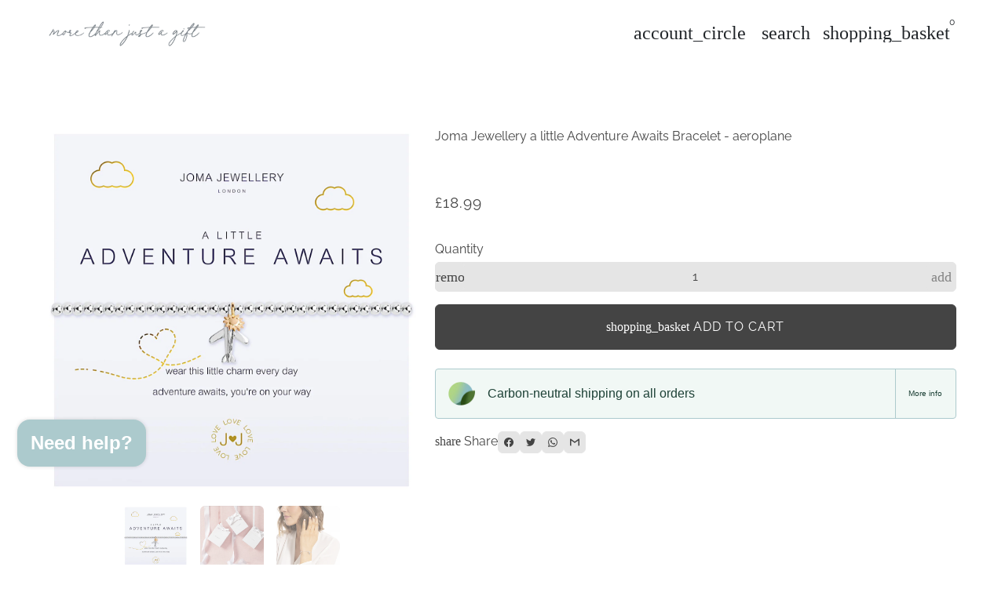

--- FILE ---
content_type: text/html; charset=utf-8
request_url: https://www.morethanjustagift.co.uk/products/joma-a-little-adventure-awaits-bracelet-areoplane
body_size: 77024
content:
<!doctype html>

<html class="no-js" lang="en" dir="ltr">
  <head>
    <!-- Basic page needs -->
    <meta charset="utf-8">
    <meta name="viewport" content="width=device-width,initial-scale=1.0,height=device-height,minimum-scale=1.0,maximum-scale=2.0">
    <meta name="theme-color" content="#444444">
    <meta name="apple-mobile-web-app-capable" content="yes">
    <meta name="mobile-web-app-capable" content="yes">
    <meta name="author" content="Debutify">

    <link rel="canonical" href="https://www.morethanjustagift.co.uk/products/joma-a-little-adventure-awaits-bracelet-areoplane">

    <!-- Preconnect external resources -->
    <link rel="preconnect" href="https://cdn.shopify.com">
    <link rel="preconnect" href="https://fonts.shopifycdn.com" crossorigin>
    <link rel="preconnect" href="https://monorail-edge.shopifysvc.com">
    <link rel="dns-prefetch" href="https://productreviews.shopifycdn.com">
    <link rel="preconnect" href="https://debutify.com">

    <!-- Preload assets --><link rel="preload" href="//www.morethanjustagift.co.uk/cdn/fonts/raleway/raleway_n4.2c76ddd103ff0f30b1230f13e160330ff8b2c68a.woff2" as="font" type="font/woff2" crossorigin><link rel="preload" href="//www.morethanjustagift.co.uk/cdn/fonts/raleway/raleway_n4.2c76ddd103ff0f30b1230f13e160330ff8b2c68a.woff2" as="font" type="font/woff2" crossorigin><link rel="preload" href="//www.morethanjustagift.co.uk/cdn/fonts/raleway/raleway_n4.2c76ddd103ff0f30b1230f13e160330ff8b2c68a.woff2" as="font" type="font/woff2" crossorigin><link rel="preload" href="//www.morethanjustagift.co.uk/cdn/shop/t/56/assets/material-icons.woff2?v=144001593828525759541715859776" as="font" type="font/woff2" crossorigin>
    <link rel="modulepreload" href="//www.morethanjustagift.co.uk/cdn/shop/t/56/assets/theme.min.js?v=107912030558964793251715859776" as="script">

    <!-- Favicon --><link rel="shortcut icon" href="//www.morethanjustagift.co.uk/cdn/shop/files/Favicon.png?crop=center&v=1613609703&width=96" class="favicon">
    <link rel="apple-touch-icon" href="//www.morethanjustagift.co.uk/cdn/shop/files/Favicon.png?crop=center&v=1613609703&width=180" class="favicon">

    <!-- Title and description -->
    <title>
      Joma Jewellery a little Adventure Awaits Bracelet - aeroplane &ndash; More Than Just a Gift | Narborough Hall
    </title><meta name="description" content="A little Adventure Awaits Bracelet from Joma Jewellery&#39;s sweet sentiment bracelet range. Gift wrapped ready to give. Delivery from £1.99*. Authorised stockist."><!-- Social meta --><meta property="og:type" content="product">
  <meta property="og:title" content="Joma Jewellery a little Adventure Awaits Bracelet - aeroplane">
  <meta property="product:price:amount" content="18.99">
  <meta property="product:price:currency" content="GBP"><meta property="og:image" content="http://www.morethanjustagift.co.uk/cdn/shop/products/Joma_a_little_Adventure_Awaits_Bracelet_areoplane.jpg?v=1557999748&width=2048">
  <meta property="og:image:secure_url" content="https://www.morethanjustagift.co.uk/cdn/shop/products/Joma_a_little_Adventure_Awaits_Bracelet_areoplane.jpg?v=1557999748&width=2048">
  <meta property="og:image:width" content="1200">
  <meta property="og:image:height" content="1200"><meta property="og:description" content="A little Adventure Awaits Bracelet from Joma Jewellery&#39;s sweet sentiment bracelet range. Gift wrapped ready to give. Delivery from £1.99*. Authorised stockist."><meta property="og:url" content="https://www.morethanjustagift.co.uk/products/joma-a-little-adventure-awaits-bracelet-areoplane">
<meta property="og:site_name" content="More Than Just a Gift | Narborough Hall"><meta name="twitter:card" content="summary"><meta name="twitter:title" content="Joma Jewellery a little Adventure Awaits Bracelet - aeroplane">
  <meta name="twitter:description" content="From Joma Jewellery&#39;s sentiment bracelet range; a little ‘Adventure Awaits’ Bracelet. A silver aeroplane and gold sun charm hangs between round silver beads; the bracelet is perfectly presented on a branded card with the title ‘Adventure Awaits’ in black text and the sentiment ‘wear this little charm every day adventure awaits, you&#39;re on your way’. The card is finished with gold clouds scattered allover. A gorgeous little gift for the adventurer. Every one of our Joma Jewellery &#39;A Little&#39; Bracelets is packaged in a white Joma gift bag tied with a satin bow. Inside, the silver plated stretch bracelet is wrapped around a white presentation card, printed with a sentiment and its own little rhyme. Joma Jewellery&#39;s signature ‘A Little’ collection is filled with so many different pretty charms, perfect for celebrating friendship, family, special occasions and sentiments. Size 17.5cm Securely elasticated for an easy fit"><meta name="twitter:image" content="https://www.morethanjustagift.co.uk/cdn/shop/products/Joma_a_little_Adventure_Awaits_Bracelet_areoplane.jpg?crop=center&height=1200&v=1557999748&width=1200">
  <meta name="twitter:image:alt" content=""><!-- Microdata -->
  <script type="application/ld+json">
  {
    "@context": "https://schema.org",
    "@type": "Product",
    "productID": 1848219861034,
    "offers": [{
          "@type": "Offer",
          "name": "Joma Jewellery a little Adventure Awaits Bracelet - aeroplane",
          "availability":"https://schema.org/InStock",
          "price": 18.99,
          "priceCurrency": "GBP",
          "priceValidUntil": "2026-01-31","sku": "3099","gtin": "5055629937171","url": "https://www.morethanjustagift.co.uk/products/joma-a-little-adventure-awaits-bracelet-areoplane?variant=14485834104874"
        }
],"brand": {
      "@type": "Brand",
      "name": "Joma Jewellery"
    },
    "name": "Joma Jewellery a little Adventure Awaits Bracelet - aeroplane",
    "description": "From Joma Jewellery's sentiment bracelet range; a little ‘Adventure Awaits’ Bracelet.\nA silver aeroplane and gold sun charm hangs between round silver beads; the bracelet is perfectly presented on a branded card with the title ‘Adventure Awaits’ in black text and the sentiment ‘wear this little charm every day adventure awaits, you're on your way’. The card is finished with gold clouds scattered allover. A gorgeous little gift for the adventurer.\nEvery one of our Joma Jewellery 'A Little' Bracelets is packaged in a white Joma gift bag tied with a satin bow. Inside, the silver plated stretch bracelet is wrapped around a white presentation card, printed with a sentiment and its own little rhyme. Joma Jewellery's signature ‘A Little’ collection is filled with so many different pretty charms, perfect for celebrating friendship, family, special occasions and sentiments.\nSize 17.5cm Securely elasticated for an easy fit and durability. Made from high quality triple silver plated brass. All gold plating is real rose or yellow gold. After plating, a protective coating is applied which helps prevent tarnishing, typically lasting 2-3 years under normal wear. Nickel free and hypoallergenic.\nJoma Jewellery creates beautiful pieces for you to treasure, filled with sentiment and with gifting at its heart. Designed to be worn every day as a reminder of how much you care, Joma Jewellery’s iconic, silver plated ‘a little’ bracelets make the perfect gift. With so many sentiments to choose from you’ll find one that’s just right for that special someone. Wear them singly for a simple statement or collect them to create a wrist stack that has a meaning as unique as you are. Combining their signature Joma Jewellery style with heartfelt sentiment to bring you beautiful collectable pieces of jewellery that each have their own story to tell. Whether you keep them for yourself or gift them to someone special, your Joma Jewellery will always be uniquely meaningful to you.",
    "category": "Bracelets",
    "url": "https://www.morethanjustagift.co.uk/products/joma-a-little-adventure-awaits-bracelet-areoplane",
    "sku": "3099","gtin": "5055629937171","weight": {
        "@type": "QuantitativeValue",
        "unitCode": "lb",
        "value": 0.5004
      },"image": {
      "@type": "ImageObject",
      "url": "https://www.morethanjustagift.co.uk/cdn/shop/products/Joma_a_little_Adventure_Awaits_Bracelet_areoplane.jpg?v=1557999748&width=1024",
      "image": "https://www.morethanjustagift.co.uk/cdn/shop/products/Joma_a_little_Adventure_Awaits_Bracelet_areoplane.jpg?v=1557999748&width=1024",
      "name": "",
      "width": "1024",
      "height": "1024"
    }
  }
  </script>



  <script type="application/ld+json">
  {
    "@context": "https://schema.org",
    "@type": "BreadcrumbList",
  "itemListElement": [{
      "@type": "ListItem",
      "position": 1,
      "name": "Home",
      "item": "https://www.morethanjustagift.co.uk"
    },{
          "@type": "ListItem",
          "position": 2,
          "name": "Joma Jewellery a little Adventure Awaits Bracelet - aeroplane",
          "item": "https://www.morethanjustagift.co.uk/products/joma-a-little-adventure-awaits-bracelet-areoplane"
        }]
  }
  </script>

<!-- Variables --><style>
  :root {
    /*
      _TABLE_OF_CONTENT (Quick Navigation == Double click + Ctrl+F + Enter)

      _Fonts
        _Initialization
        _Body
        _Heading
        _Accent
        _Icon
      _Spacing
        _Spacer
        _Gutter
      _General
        _Page
        _Utilities
        _Container
        _Zindex
        _Borders
        _Buttons
        _Inputs
        _Dropdown
        _Transitions
        _Animations
        _Shadows
        _Overlay
      _Sections
        _Header
        _Footer
        _Drawer
        _Slideshow
        _Collection_grid
      _Components
        _Back_to_top_button
      _Others
        _Social_media
        _Translations
      _Addons
        _Page_transition
        _Product_image_crop
        _Newsletter_popup
    */

    /*============================================================================
      _Fonts
    ============================================================================*/

    /*================ _Initialization ================*//*================ END _Initialization ================*/

    /*================ _Body ================*/--text-font-family: Raleway, sans-serif;
    --text-font-weight: 400;
    --text-font-style: normal;
    --text-font-size: 16px;
    --text-font-size-lg: 19px;
    --text-font-size-sm: 12px;
    --text-font-size-xs: 9px;
    --text-line-height: 1.5;
    --text-letter-spacing: px;
    /*================ END _Body ================*/

    /*================ _Heading ================*/--heading-font-family: Raleway, sans-serif;
    --heading-font-size: 32px;
    --heading-font-size-big: 50px;
    --heading-font-weight: 400;
    --heading-font-style: normal;
    --heading-text-transform: initial;
    --heading-letter-spacing: 0px;
    --heading-alignment: center;
    --heading-bg-color: ;
    --heading-0-font-size: 40px;
    --heading-1-font-size: 32px;
    --heading-2-font-size: 25px;
    --heading-3-font-size: 22px;
    --heading-4-font-size: 19px;
    --heading-5-font-size: 16px;
    --heading-6-font-size: 16px;
    /*================ END _Heading ================*/

    /*================ _Accent ================*/--accent-font-family: Raleway, sans-serif;
    --accent-font-weight: 400;
    --accent-font-style: normal;
    --accent-text-transform: initial;
    --accent-letter-spacing: 1px;
    /*================ END _Accent ================*/

    /*================ _Icon ================*/--icon-font: Material Icons;
    --icon-font-size-xl: 48px;
    --icon-font-size-lg: 36px;
    --icon-font-size-md: 24px;
    --icon-font-size-sm: 18px;
    --icon-font-size-xs: 12px;
    --icon-loading: 'cached';
    --icon-select-url: url("\/\/www.morethanjustagift.co.uk\/cdn\/shop\/t\/56\/assets\/icon-select.svg?v=125077190266154589951715867929");
    --icon-select-overlay-url: url("\/\/www.morethanjustagift.co.uk\/cdn\/shop\/t\/56\/assets\/icon-select-overlay.svg?v=53982907181242270021715867929");
    --icon-select-footer-url: url("\/\/www.morethanjustagift.co.uk\/cdn\/shop\/t\/56\/assets\/icon-select-footer.svg?v=35580462660449486521715867929");
    --icon-payment-size: 18px;
    --icon-placeholder-color: px;
    /*================ END _Icon ================*/


    /*============================================================================
      _Spacing
    ============================================================================*/

    /*================ _Spacer ================*/--spacer: 16px;
    --spacer-lg: 24px;
    --spacer-sm: 8px;
    --spacer-xs: 4px;
    /*================ END _Spacer ================*/

    /*================ _Gutter ================*/--gutter: 30px;
    --gutter-lg: 60px;
    --gutter-sm: 16px;
    --gutter-xs: 8px;
    /*================ END _Gutter ================*/


    /*============================================================================
      _General
    ============================================================================*/

    /*================ _Page ================*/
    --page-background: 255 255 255;
    --page-accent-background: 250 248 255;
    --page-border: 229 229 229;
    --page-heading: 33 37 41;
    --page-text: 68 68 68;
    --page-button-background: 68 68 68;
    --page-button-text: 255 255 255;
    --page-link: 102 102 102;
    --page-input-background: 229 229 229;
    --page-error: 255 0 0;
    --page-sale: 255 0 0;
    /*================ END _Page ================*/

    /*================ _Utilities ================*/--opacity: 0.6;
    --text-muted-color: #b4b4b4;
    --scale: 1.3;
    --scroll-bar-width: 16.5px;
    /*================ END _Utilities ================*/

    /*================ _Container ================*/
    --page-container-width: 1180px;
    /*================ END _Container ================*/

    /*================ _Zindex ================*/--zindex-base: 0;
    --zindex-increment: 3;
    --zindex-over-body: 3;
    --zindex-header: 6;
    --zindex-drawer: 999999;
    --zindex-drawer-overlay: 999996;
    --zindex-drawer-under-overlay: 999993;
    --zindex-modal: 1000005;
    --zindex-modal-overlay: 1000002;
    /*================ END _Zindex ================*/

    /*================ _Borders ================*/--border-width: 1px;
    --border-radius: 6px;
    --border-radius-sm: 3px;
    --border-radius-circle: 50%;
    --border-radius-is-circle: 6px;
    --borders: 1px solid #E5E5E5;
    /*================ END _Borders ================*/

    /*================ _Buttons ================*/--button-horizontal-padding: 24px;
    --button-horizontal-padding-sm: 10px;
    --button-horizontal-padding-xs: 8px;
    --button-vertical-padding: 16px;
    --button-vertical-padding-sm: 6px;
    --button-vertical-padding-xs: 4px;
    --default-button-background-hover: 210, 210, 210;
    --default-button-border-color-hover: 204, 204, 204;
    --default-button-box-shadow-hover: 178, 178, 178;
    --default-button-background-active: 197, 197, 197;
    --default-button-border-color-active: 191, 191, 191;
    --primary-button-background-hover: 49, 49, 49;
    --primary-button-border-color-hover: 43, 43, 43;
    --primary-button-box-shadow-hover: 119, 119, 119;
    --primary-button-background-active: 36, 36, 36;
    --primary-button-border-color-active: 30, 30, 30;
    --primary-outline-button-box-shadow-hover: 119, 119, 119;
    --primary-reveal-button-box-shadow-hover: 119, 119, 119;

    --arrow-background-hover: 236, 236, 236;
    --arrow-border-color-hover: 230, 230, 230;
    --arrow-box-shadow-hover: 204, 204, 204;
    --arrow-background-active: 223, 223, 223;
    --arrow-border-color-active: 217, 217, 217;

    --custom-buy-it-now-text: "";
    /*================ END _Buttons ================*/

    /*================ _Inputs ================*/--input-height-inner: 56px;
    --input-height-inner-sm: 36px;
    --input-height-inner-xs: 26px;
    --input-height: 58px;
    --input-height-sm: 38px;
    --input-height-xs: 28px;
    --input-bg-color-hover: 210, 210, 210;
    --input-border-color-hover: 204, 204, 204;
    --input-shadow-color-hover: 178, 178, 178;
    --input-bg-color-active: 197, 197, 197;
    --input-border-color-active: 191, 191, 191;
    /*================ END _Inputs ================*/

    /*================ _Dropdown ================*/--dropdown-min-width: 175px;
    --dropdown-max-width: 250px;
    --dropdown-padding: 8px;
    /*================ END _Dropdown ================*/

    /*================ _Transitions ================*/--transition-timing: ease;
    --transition-duration: 0.6s;
    --transition-duration-fast: 0.3s;
    --transition-duration-slow: 1s;
    --transition: all 0.3s ease;
    --transition-drawers: all 0.6s ease;
    --transition-hover: opacity 0.3s ease,
                        background 0.3s ease,
                        border 0.3s ease,
                        box-shadow 0.3s ease;
    /*================ END _Transitions ================*/

    /*================ _Animations ================*/
    --animation-duration: 0.6s;
    --animation-offset: 16px;
    /*================ END _Animations ================*/

    /*================ _Shadows ================*/--shadow: 0px 0px 40px rgba(0, 0, 0, 0.07);
    /*================ END _Shadows ================*/

    /*================ _Overlay ================*/
    --overlay-background: 255 255 255;
    --overlay-text-color: 255 255 255;
    --overlay-opacity: 0.0;
    /*================ END _Overlay ================*/

    /*============================================================================
      _Sections
    ============================================================================*/

    /*================ _Header ================*/
    --header-background: 255 255 255;
    --header-border-color: 229 229 229;
    --header-text-color: 33 37 41;
    --header-menu-font-size: px;
    --header-height-desktop: 85px;
    --header-height-mobile: 70px;
    /*================ END _Header ================*/

    /*================ _Footer ================*/--footer-background: 172 202 205;
    --footer-accent-background: 54 12 123;
    --footer-border: 159 159 159;
    --footer-text: 255 255 255;
    --footer-button-background: 102 102 102;
    --footer-button-text: 255 255 255;
    --footer-link: 247 163 153;
    --footer-input-background: 255 255 255;
    --footer-error: 45 255 179;
    --footer-sale: 255 0 0;

    --footer-text-muted: 205, 223, 225;

    --footer-bg-color-hover: 148, 187, 191;
    --footer-border-color-hover: 140, 182, 186;
    --footer-shadow-color-hover: 108, 161, 167;
    --footer-bg-color-active: 132, 177, 181;
    --footer-border-color-active: 124, 172, 176;
      
    --footer-input-bg-color-hover: 236, 236, 236;
    --footer-input-border-color-hover: 230, 230, 230;
    --footer-input-shadow-color-hover: 204, 204, 204;
    --footer-input-bg-color-active: 223, 223, 223;
    --footer-input-border-color-active: 217, 217, 217;

    --footer-primary-button-bg-color-hover: 83, 83, 83;
    --footer-primary-button-border-color-hover: 77, 77, 77;
    --footer-primary-button-shadow-color-hover: 51, 51, 51;
    --footer-primary-button-bg-color-active: 70, 70, 70;
    --footer-primary-button-border-color-active: 64, 64, 64;

    --footer-primary-outline-button-bg-color-hover: 83, 83, 83;
    --footer-primary-outline-button-border-color-hover: 77, 77, 77;
    --footer-primary-outline-button-shadow-color-hover: 51, 51, 51;
    --footer-primary-outline-button-bg-color-active: 70, 70, 70;
    --footer-primary-outline-button-border-color-active: 64, 64, 64;
    /*================ END _Footer ================*/

    /*================ _Drawer ================*/--drawer-background: 229 229 229;
    --drawer-accent-background: 255 255 255;
    --drawer-border: 255 255 255;
    --drawer-text: 102 102 102;
    --drawer-button-background: 102 102 102;
    --drawer-button-text: 255 255 255;
    --drawer-link: 247 163 153;
    --drawer-input-background: 255 255 255;
    --drawer-error: 255 0 0;
    --drawer-sale: 255 0 0;
    --drawer-overlay: 255 255 255;
    --drawer-overlay-opacity: 0.6;

    --drawer-text-muted: 178, 178, 178;

    --drawer-bg-color-hover: 210, 210, 210;
    --drawer-border-color-hover: 204, 204, 204;
    --drawer-shadow-color-hover: 178, 178, 178;
    --drawer-bg-color-active: 197, 197, 197;
    --drawer-border-color-active: 191, 191, 191;

    --drawer-input-bg-color-hover: 236, 236, 236;
    --drawer-input-border-color-hover: 230, 230, 230;
    --drawer-input-shadow-color-hover: 204, 204, 204;
    --drawer-input-bg-color-active: 223, 223, 223;
    --drawer-input-border-color-active: 217, 217, 217;

    --drawer-primary-button-bg-color-hover: 83, 83, 83;
    --drawer-primary-button-border-color-hover: 77, 77, 77;
    --drawer-primary-button-shadow-color-hover: 51, 51, 51;
    --drawer-primary-button-bg-color-active: 70, 70, 70;
    --drawer-primary-button-border-color-active: 64, 64, 64;

    --drawer-primary-outline-button-bg-color-hover: 83, 83, 83;
    --drawer-primary-outline-button-border-color-hover: 77, 77, 77;
    --drawer-primary-outline-button-shadow-color-hover: 51, 51, 51;
    --drawer-primary-outline-button-bg-color-active: 70, 70, 70;
    --drawer-primary-outline-button-border-color-active: 64, 64, 64;
    /*================ END _Drawer ================*/

    /*================ _Slideshow ================*/
    --slideshow-height-xl: 100vh;
    --slideshow-height-lg: 600px;
    --slideshow-height-md: 500px;
    --slideshow-height-sm: 400px;
    --slideshow-height-xs: 300px;
    --slideshow-height-xl-mobile: 100vh;
    --slideshow-height-lg-mobile: 500px;
    --slideshow-height-md-mobile: 400px;
    --slideshow-height-sm-mobile: 300px;
    --slideshow-height-xs-mobile: 200px;
    /*================ END _Slideshow ================*/

    /*================ _Collection_grid ================*/
    --collection-grid-height-xl: 500px;
    --collection-grid-height-lg: 400px;
    --collection-grid-height-md: 300px;
    --collection-grid-height-sm: 200px;
    --collection-grid-height-xs: 100px;
    /*================ END _Collection_grid ================*/


    /*============================================================================
      _Components
    ============================================================================*/

    /*================ _Back_to_top_button ================*/--back-to-top-bg-color-hover: #ececec;
    --back-to-top-border-color-hover: #e6e6e6;
    --back-to-top-shadow-color-hover: #cccccc;
    --back-to-top-bg-color-active: #dfdfdf;
    --back-to-top-border-color-active: #d9d9d9;
    /*================ END _Back_to_top_button ================*/


    /*================ _Payment_icons ================*/
    --payment-icon-size: 18px;
    /*================ END _Payment_icons ================*/


    /*============================================================================
      _Others
    ============================================================================*/

    /*================ _Social_media ================*/--social-facebook-color: #3b5998;
    --social-facebook-bg-color-hover: 48, 73, 124;
    --social-facebook-border-color-hover: 45, 67, 115;
    --social-facebook-shadow-color-hover: 113, 141, 200;
    --social-facebook-bg-color-active: 41, 62, 106;
    --social-facebook-border-color-active: 38, 57, 97;--social-twitter-color: #1da1f2;
    --social-twitter-bg-color-hover: 13, 141, 220;
    --social-twitter-border-color-hover: 12, 133, 208;
    --social-twitter-shadow-color-hover: 9, 103, 160;
    --social-twitter-bg-color-active: 11, 126, 196;
    --social-twitter-border-color-active: 11, 118, 184;--social-pinterest-color: #bd081c;
    --social-pinterest-bg-color-hover: 152, 6, 23;
    --social-pinterest-border-color-hover: 140, 6, 21;
    --social-pinterest-shadow-color-hover: 246, 53, 74;
    --social-pinterest-bg-color-active: 128, 5, 19;
    --social-pinterest-border-color-active: 116, 5, 17;--social-whatsapp-color: #25d366;
    --social-whatsapp-bg-color-hover: 31, 178, 86;
    --social-whatsapp-border-color-hover: 29, 168, 81;
    --social-whatsapp-shadow-color-hover: 119, 231, 161;
    --social-whatsapp-bg-color-active: 27, 157, 76;
    --social-whatsapp-border-color-active: 26, 146, 71;--social-linkedin-color: #0e76a8;
    --social-linkedin-bg-color-hover: 11, 93, 133;
    --social-linkedin-border-color-hover: 10, 85, 121;
    --social-linkedin-shadow-color-hover: 46, 176, 238;
    --social-linkedin-bg-color-active: 9, 77, 109;
    --social-linkedin-border-color-active: 8, 68, 97;--social-reddit-color: #ff4500;
    --social-reddit-bg-color-hover: 217, 59, 0;
    --social-reddit-border-color-hover: 204, 55, 0;
    --social-reddit-shadow-color-hover: 255, 143, 102;
    --social-reddit-bg-color-active: 191, 52, 0;
    --social-reddit-border-color-active: 179, 48, 0;--social-messenger-color: #0078ff;
    --social-messenger-bg-color-hover: 0, 102, 217;
    --social-messenger-border-color-hover: 0, 96, 204;
    --social-messenger-shadow-color-hover: 102, 174, 255;
    --social-messenger-bg-color-active: 0, 90, 191;
    --social-messenger-border-color-active: 0, 84, 179;


    --social-instagram-color: #e1306c;
    --social-snapchat-color: #fffc00;
    --social-google-color: #dd4b39;
    --social-tumblr-color: #35465c;
    --social-youtube-color: #ff0000;
    --social-vimeo-color: #1ab7ea;
    /*================ END _Social_media ================*/

    /*================ _Translations ================*/
    --text-buy-now: null;
    /*================ END _Translations ================*/

    /*============================================================================
      _Addons
    ============================================================================*/

    /*================ _Announcement_bar ================*/
    --announcement-background: 255 192 203;
    --announcement-text-color: 33 37 41;
    /*================ END _Announcement_bar ================*/

    /*================ _Page_transition ================*/
    --page-transition-logo-width: 80px;
    /*================ END _Page_transition ================*/

    /*================ _Product_image_crop ================*/--product-image-crop-ratio: 100%;
    --product-image-crop-position: center center;
    /*================ END _Product_image_crop ================*/

    /*================ _Newsletter_popup ================*/--newsletter-popup-color: #212529;
    --newsletter-popup-bg-color-hover: 16, 18, 20;
    --newsletter-popup-border-color-hover: 10, 12, 13;
    --newsletter-popup-shadow-color-hover: 78, 88, 98;
    --newsletter-popup-bg-color-active: 5, 5, 6;
    --newsletter-popup-border-color-active: 0, 0, 0;
    /*================ END _Newsletter_popup ================*/

    /*================ Quick_compare ================*/
    --quick-compare-button-position-y: 30%;
    /*================ END Quick_compare ================*/
  }

  /* Typography (heading) */
  @font-face {
  font-family: Raleway;
  font-weight: 400;
  font-style: normal;
  font-display: fallback;
  src: url("//www.morethanjustagift.co.uk/cdn/fonts/raleway/raleway_n4.2c76ddd103ff0f30b1230f13e160330ff8b2c68a.woff2") format("woff2"),
       url("//www.morethanjustagift.co.uk/cdn/fonts/raleway/raleway_n4.c057757dddc39994ad5d9c9f58e7c2c2a72359a9.woff") format("woff");
}


  /* Typography (body) */
  @font-face {
  font-family: Raleway;
  font-weight: 400;
  font-style: normal;
  font-display: fallback;
  src: url("//www.morethanjustagift.co.uk/cdn/fonts/raleway/raleway_n4.2c76ddd103ff0f30b1230f13e160330ff8b2c68a.woff2") format("woff2"),
       url("//www.morethanjustagift.co.uk/cdn/fonts/raleway/raleway_n4.c057757dddc39994ad5d9c9f58e7c2c2a72359a9.woff") format("woff");
}


  /* Typography (accent) */
  @font-face {
  font-family: Raleway;
  font-weight: 400;
  font-style: normal;
  font-display: fallback;
  src: url("//www.morethanjustagift.co.uk/cdn/fonts/raleway/raleway_n4.2c76ddd103ff0f30b1230f13e160330ff8b2c68a.woff2") format("woff2"),
       url("//www.morethanjustagift.co.uk/cdn/fonts/raleway/raleway_n4.c057757dddc39994ad5d9c9f58e7c2c2a72359a9.woff") format("woff");
}


  .material-icons {
      font-family: Material Icons;
      font-weight: normal;
      font-style: normal;
      letter-spacing: normal;
      text-transform: none;
      display: inline-block;
      white-space: nowrap;
      word-wrap: normal;
      direction: ltr;
      -webkit-font-feature-settings: "liga";
      -webkit-font-smoothing: antialiased;
      vertical-align: bottom;
      overflow: hidden;
      opacity: 0;
      visibility: hidden;
      font-size: 0;
  }

  .font-icons-loaded .material-icons {
      opacity: 1;
      visibility: visible;
      font-size: inherit;
  }

  [dir='rtl']:root {
    --transform-logical-flip: -1;
    --transform-origin-start: right;
    --transform-origin-end: left;
  }

  [dir='rtl'] .material-icons {
      transform: scaleX(-1);
      filter: FlipH;
      -ms-filter: 'FlipH';
  }
</style><script>
  document.documentElement.classList.replace('no-js', 'js');

  window.themeVariables = {
    files: {
      vendors: {
        js: {
          jquery: "\/\/www.morethanjustagift.co.uk\/cdn\/shop\/t\/56\/assets\/jquery.min.js?v=4805047220204001301715859777",
          slick: "\/\/www.morethanjustagift.co.uk\/cdn\/shop\/t\/56\/assets\/slick.min.js?v=175803716795896901441715859777",
          enquire: "\/\/www.morethanjustagift.co.uk\/cdn\/shop\/t\/56\/assets\/enquire.min.js?v=124044215961681421201715859777",
          vimeoLiteEmbed: "\/\/www.morethanjustagift.co.uk\/cdn\/shop\/t\/56\/assets\/lite-vimeo-embed.min.js?v=40099524275488985421715859776",
          youtubeLiteEmbed: "\/\/www.morethanjustagift.co.uk\/cdn\/shop\/t\/56\/assets\/lite-youtube-embed.min.js?v=16887791353622068811715859778",
          ajaxinate: "\/\/www.morethanjustagift.co.uk\/cdn\/shop\/t\/56\/assets\/ajaxinate.min.js?v=178505583664938805191715859776",
          orderTracking: "\/\/www.morethanjustagift.co.uk\/cdn\/shop\/t\/56\/assets\/track-order.min.js?v=134335736556116334531715859777",
          flatPickr: "\/\/www.morethanjustagift.co.uk\/cdn\/shop\/t\/56\/assets\/flatpickr.min.js?v=121108572548078949161715859777",
          instafeed: "\/\/www.morethanjustagift.co.uk\/cdn\/shop\/t\/56\/assets\/instafeed.min.js?v=8185069563019250911715859776",
          currencies: "\/services\/javascripts\/currencies.js",
          vanillaZoom: "\/\/www.morethanjustagift.co.uk\/cdn\/shop\/t\/56\/assets\/vanilla-zoom.min.js?v=50645964204582831841715859777",
          fancybox: "\/\/www.morethanjustagift.co.uk\/cdn\/shop\/t\/56\/assets\/fancybox.min.js?v=103116298367447238991715859777",
        },
        css: {
          slick: "\/\/www.morethanjustagift.co.uk\/cdn\/shop\/t\/56\/assets\/slick.min.css?v=35107989112814935041715859778",
          youtubeLiteEmbed: "\/\/www.morethanjustagift.co.uk\/cdn\/shop\/t\/56\/assets\/lite-youtube-embed.min.css?v=130827940337802477991715859777",
          flatPickr: "\/\/www.morethanjustagift.co.uk\/cdn\/shop\/t\/56\/assets\/flatpickr.min.css?v=162817163934324188751715859777",
          fancybox: "\/\/www.morethanjustagift.co.uk\/cdn\/shop\/t\/56\/assets\/fancybox.min.css?v=56048481964571989451715859777",
          modelViewerUiStyles: 'https://cdn.shopify.com/shopifycloud/model-viewer-ui/assets/v1.0/model-viewer-ui.css',
        }
      },
      sections: {
        js: {
          map: "\/\/www.morethanjustagift.co.uk\/cdn\/shop\/t\/56\/assets\/section-map.min.js?v=28802949546442596401715859777",
          video: "\/\/www.morethanjustagift.co.uk\/cdn\/shop\/t\/56\/assets\/section-video.min.js?v=114090816093395366481715859777",
          testimonials: "\/\/www.morethanjustagift.co.uk\/cdn\/shop\/t\/56\/assets\/section-testimonials.min.js?v=85665673450669902341715859777",
          logoList: "\/\/www.morethanjustagift.co.uk\/cdn\/shop\/t\/56\/assets\/section-logo-list.min.js?v=160236604465826650521715859777",
          collectionsList: "\/\/www.morethanjustagift.co.uk\/cdn\/shop\/t\/56\/assets\/section-collections-list.min.js?v=55485715628579298821715859778",
          slideshow: "\/\/www.morethanjustagift.co.uk\/cdn\/shop\/t\/56\/assets\/section-slideshow.min.js?v=123567083828383159231715859777",
          featuredCollection: "\/\/www.morethanjustagift.co.uk\/cdn\/shop\/t\/56\/assets\/section-featured-collection.min.js?v=16429524502465226471715859776",
          product: "\/\/www.morethanjustagift.co.uk\/cdn\/shop\/t\/56\/assets\/section-product.min.js?v=149505788250526712531715859776",
          collection: "\/\/www.morethanjustagift.co.uk\/cdn\/shop\/t\/56\/assets\/section-collection.min.js?v=53645033088296918471715859777",
          footer: "\/\/www.morethanjustagift.co.uk\/cdn\/shop\/t\/56\/assets\/section-footer.min.js?v=138384964841070931541715859777",
          header: "\/\/www.morethanjustagift.co.uk\/cdn\/shop\/t\/56\/assets\/section-header.min.js?v=93395308099625234681715859776",
          drawerMenu: "\/\/www.morethanjustagift.co.uk\/cdn\/shop\/t\/56\/assets\/section-drawer-menu.min.js?v=168634217549230805861715859777",
          passwordHeader: "\/\/www.morethanjustagift.co.uk\/cdn\/shop\/t\/56\/assets\/section-password-header.min.js?v=38974729931375618681715859776",
          productRecommendations: "\/\/www.morethanjustagift.co.uk\/cdn\/shop\/t\/56\/assets\/section-product-recommendations.min.js?v=116254749477513010321715859777",
        }
      },
      components: {
        js: {
          slider: "\/\/www.morethanjustagift.co.uk\/cdn\/shop\/t\/56\/assets\/component-slider.min.js?v=54046066731729719301715859776",
          dropdown: "\/\/www.morethanjustagift.co.uk\/cdn\/shop\/t\/56\/assets\/component-dropdown.min.js?v=44294718518154606731715859776",
          notificationToast: "\/\/www.morethanjustagift.co.uk\/cdn\/shop\/t\/56\/assets\/component-notification-toast.min.js?v=117110494403566405061715859776",
          productModel: "\/\/www.morethanjustagift.co.uk\/cdn\/shop\/t\/56\/assets\/component-product-model.min.js?v=61400308532673314311715859776",
          visibility: "\/\/www.morethanjustagift.co.uk\/cdn\/shop\/t\/56\/assets\/component-visibility.min.js?v=14257080387872587371715859777",
          cartModal: "\/\/www.morethanjustagift.co.uk\/cdn\/shop\/t\/56\/assets\/component-cart-modal.min.js?v=749964772568337331715859777",
          productQuantities: "\/\/www.morethanjustagift.co.uk\/cdn\/shop\/t\/56\/assets\/component-product-quantities.min.js?v=28188426407232419661715859776",
          fetchProductMarkup: "\/\/www.morethanjustagift.co.uk\/cdn\/shop\/t\/56\/assets\/component-fetch-product-markup.min.js?v=128424354383653275901715859776",
          syncVariantImage: "\/\/www.morethanjustagift.co.uk\/cdn\/shop\/t\/56\/assets\/component-sync-variant-image.min.js?v=29132915736173440821715859776",
          variants: "\/\/www.morethanjustagift.co.uk\/cdn\/shop\/t\/56\/assets\/component-variants.min.js?v=179466562427082653921715859777",
          requiredToCheckout: "\/\/www.morethanjustagift.co.uk\/cdn\/shop\/t\/56\/assets\/component-required-to-checkout.min.js?v=112223187979766599631715859777",
          goToCheckout: "\/\/www.morethanjustagift.co.uk\/cdn\/shop\/t\/56\/assets\/component-go-to-checkout.min.js?v=91173666464906708241715859777",
          discountCode: "\/\/www.morethanjustagift.co.uk\/cdn\/shop\/t\/56\/assets\/component-discount-code.min.js?v=128515111230270754211715859777",
          ajaxCart: "\/\/www.morethanjustagift.co.uk\/cdn\/shop\/t\/56\/assets\/component-ajax-cart.min.js?v=48237929949846435611715859776",
          modal: "\/\/www.morethanjustagift.co.uk\/cdn\/shop\/t\/56\/assets\/component-modal.min.js?v=156384480170026411971715859776",
          loadingState: "\/\/www.morethanjustagift.co.uk\/cdn\/shop\/t\/56\/assets\/component-loading-state.min.js?v=92134679443381640311715859777",
          imagesLazyloading: "\/\/www.morethanjustagift.co.uk\/cdn\/shop\/t\/56\/assets\/component-images-lazyloading.min.js?v=9441973415631759951715859777",
          loadFontIcons: "\/\/www.morethanjustagift.co.uk\/cdn\/shop\/t\/56\/assets\/component-load-font-icons.min.js?v=84324253512535053961715859777",
          handleExternalLinks: "\/\/www.morethanjustagift.co.uk\/cdn\/shop\/t\/56\/assets\/component-handle-external-links.min.js?v=66829041812345467101715859777",
          drawer: "\/\/www.morethanjustagift.co.uk\/cdn\/shop\/t\/56\/assets\/component-drawer.min.js?v=123513866503001032501715859776",
          tabs: "\/\/www.morethanjustagift.co.uk\/cdn\/shop\/t\/56\/assets\/component-tabs.min.js?v=164644137281471120281715859778",
        }
      }
    },

    settings: {
      icon: "material-icons",
      faviconUrl: "\/\/www.morethanjustagift.co.uk\/cdn\/shop\/files\/Favicon.png?crop=center\u0026height=100\u0026v=1613609703\u0026width=100",
      enableSearch: true,
      cartType: "drawer",
      shareFacebook: true,
      shareTwitter: true,
      sharePinterest: false,
      shareWhatsapp: true,
      shareLinkedin: false,
      shareReddit: false,
      shareEmail: true,
      shareMessenger: true,
      enableSearchByProducts: true,
      enableSearchByArticles: true,
      enableSearchByPages: true,
      saleType: "percentage",
      productGridEnableHistoryState: true,
      timeZone: "0",
      enableTransparentHeaderOnDesktop: false,
      enableTransparentHeaderOnMobile: false,
      moneyFormat: "£{{amount}}",
      addons: {
        addToCartAnimation: {
          type: "shakeX",
          interval: 10
        },
        backToTop: {
          showOnMobile: true,
          position: "center"
        },
        breadcrumbs: {
          showOnDesktop: true,
          showOnMobile: true,
          showSocialMediaOnDesktop: true,
          showSocialMediaOnMobile: true
        },
        cartBubble: {
          enableAnimation: true,
        },
        cartFavicon: {
          icon: null,
        },
        cookieBox: {
          useDrawerColors: true,
          forEUOnly: true,
          buttonStyle: "btn--primary",
        },
        customCurrencies: {
          currencyFormat: "money_format",
          showOriginalPrice: true,
        },
        deliveryDate: {
          requiredToCheckout: false,
          excludeDays: "SAT, SUN",
        },
        facebookMessenger: {
          code: "",
          showOnMobile: true
        },
        inactiveTabMessage: {
          delay: 1,
        },
        infiniteScroll: {
          type: "scroll",
        },
        inventoryQuantity: {
          thresholdQuantity: 10,
        },
        minimumOrder: {
          amount: "70",
        },
        orderFeedback: {
          requiredToCheckout: false,
        },
        productZooming: {
          zoomType: "full_screen",
          showArrows: true,
        },
        shopProtect: {
          disableImagesCopy: true,
          disableImagesDragging: true,
          disableProductTextCopy: true,
          disableArticleTextCopy: true,
          disableBestSelling: true,
        },
        smartSearch: {
          resultLimit: 4,
        }
      }
    },

    strings: {
      iconFontFamilyName: "material-icons",
      iconFontFamilyUrl: "\/\/www.morethanjustagift.co.uk\/cdn\/shop\/t\/56\/assets\/material-icons.woff2?v=144001593828525759541715859776",
      addToCartButton: "Add to Cart",
      soldOutButton: "Sold Out",
      unavailable: "Unavailable",
      salePrice: "Sale price",
      save: "Save {{ saved_amount }}",
      regularPrice: "Regular price",
      shareFacebook: "Share",
      shareFacebookAlt: "Share on Facebook",
      shareTwitterAlt: "Tweet on Twitter",
      sharePinterestAlt: "Pin on Pinterest",
      shareWhatsappAlt: "Share on Whatsapp",
      shareLinkedinAlt: "Share on LinkedIn",
      shareRedditAlt: "Share on Reddit",
      shareEmailAlt: "Share by Email",
      shareMessengerAlt: "Share on Messenger",
      facebookPageId: "",shopCurrency: "GBP",close: "general.password_page.close",
      months: {
        full: {
          1: "January",
          2: "February",
          3: "March",
          4: "April",
          5: "May",
          6: "June",
          7: "July",
          8: "August",
          9: "September",
          10: "October",
          11: "November",
          12: "December"
        },
        short: {
          1: "Jan",
          2: "Feb",
          3: "Mar",
          4: "Apr",
          5: "May",
          6: "Jun",
          7: "Jul",
          8: "Aug",
          9: "Sep",
          10: "Oct",
          11: "Nov",
          12: "Dec"
        }
      },
      weekdays: {
        full: {
          0: "Sunday",
          1: "Monday",
          2: "Tuesday",
          3: "Wednesday",
          4: "Thursday",
          5: "Friday",
          6: "Saturday"
        },
        short: {
          0: "Sun",
          1: "Mon",
          2: "Tue",
          3: "Wed",
          4: "Thu",
          5: "Fri",
          6: "Sat"
        }
      },
      addons: {
        agreeToTerms: {
          warning: "You must agree with the terms and conditions of sales to check out.",
        },
        cookieBox: {
          text: "\u003cstrong\u003eDo you like cookies?\u003c\/strong\u003e 🍪 We use cookies to ensure you get the best experience on our website.",
          buttonLabel: "Accept cookies",
        },
        deliveryDate: {
          warning: "Make a selection to continue",
        },
        inactiveTabMessage: {
          firstMessage: " Don\u0026#39;t forget this...",
          secondMessage: " Come back!",
        },
        minimumOrder: {
          reached: "Minimum order amount reached. You may proceed to checkout.",
          notReached: "You still haven\u0026#39;t reached the minimum order amount. Add {left_amount} to proceed.",
        },
        orderFeedback: {
          otherText: "Other",
        },
        quickCompare: {
          add: "Add to Quick compare",
          remove: "Remove from Quick compare",
        },
        trustBadge: {
          text: "Guaranteed safe \u0026amp; secure checkout",
        },
        wishlist: {
          add: "Add to Wish list",
          remove: "Remove from Wish list",
        }
      }
    },

    variables: {
      pageTitle: "Joma Jewellery a little Adventure Awaits Bracelet - aeroplane",
      pageDescription: "A little Adventure Awaits Bracelet from Joma Jewellery\u0026#39;s sweet sentiment bracelet range. Gift wrapped ready to give. Delivery from £1.99*. Authorised stockist.",
      pageImage: "\/\/cdn.shopify.com\/s\/files\/1\/1341\/6229\/products\/Joma_a_little_Adventure_Awaits_Bracelet_areoplane.jpg?v=1557999748",
      currentTags: null,
      shop: {
        name: "More Than Just a Gift | Narborough Hall",
        publishedLocales: [{"shop_locale":{"locale":"en","enabled":true,"primary":true,"published":true}}],
        permanentDomain: "narboroughhall.myshopify.com"
      },
      request: {
        path: "\/products\/joma-a-little-adventure-awaits-bracelet-areoplane",
        host: "www.morethanjustagift.co.uk",
        pageType: "product",
      },
      routes: {
        rootUrl: "\/",
        predictiveSearchUrl: "\/search\/suggest",
      },
      page: {
        url: null,
        title: null,
      },
      collection: {
        url: null,
        title: null,
        image: null,
        image1200: null,
      },
      product: {
        url: "\/products\/joma-a-little-adventure-awaits-bracelet-areoplane",
        title: "Joma Jewellery a little Adventure Awaits Bracelet - aeroplane",
        featuredMedia1200: "\/\/www.morethanjustagift.co.uk\/cdn\/shop\/products\/Joma_a_little_Adventure_Awaits_Bracelet_areoplane.jpg?v=1557999748\u0026width=1200",
      },
      blog: {
        url: null,
        title: null,
      },
      article: {
        url: null,
        title: null,
        image: null,
        image1200: null,
      },
      cart: {
        itemCount: 0
      },
      productPlaceholderSvg: "\u003csvg class=\"placeholder-svg\" xmlns=\"http:\/\/www.w3.org\/2000\/svg\" viewBox=\"0 0 525.5 525.5\"\u003e\u003cpath d=\"M375.5 345.2c0-.1 0-.1 0 0 0-.1 0-.1 0 0-1.1-2.9-2.3-5.5-3.4-7.8-1.4-4.7-2.4-13.8-.5-19.8 3.4-10.6 3.6-40.6 1.2-54.5-2.3-14-12.3-29.8-18.5-36.9-5.3-6.2-12.8-14.9-15.4-17.9 8.6-5.6 13.3-13.3 14-23 0-.3 0-.6.1-.8.4-4.1-.6-9.9-3.9-13.5-2.1-2.3-4.8-3.5-8-3.5h-54.9c-.8-7.1-3-13-5.2-17.5-6.8-13.9-12.5-16.5-21.2-16.5h-.7c-8.7 0-14.4 2.5-21.2 16.5-2.2 4.5-4.4 10.4-5.2 17.5h-48.5c-3.2 0-5.9 1.2-8 3.5-3.2 3.6-4.3 9.3-3.9 13.5 0 .2 0 .5.1.8.7 9.8 5.4 17.4 14 23-2.6 3.1-10.1 11.7-15.4 17.9-6.1 7.2-16.1 22.9-18.5 36.9-2.2 13.3-1.2 47.4 1 54.9 1.1 3.8 1.4 14.5-.2 19.4-1.2 2.4-2.3 5-3.4 7.9-4.4 11.6-6.2 26.3-5 32.6 1.8 9.9 16.5 14.4 29.4 14.4h176.8c12.9 0 27.6-4.5 29.4-14.4 1.2-6.5-.5-21.1-5-32.7zm-97.7-178c.3-3.2.8-10.6-.2-18 2.4 4.3 5 10.5 5.9 18h-5.7zm-36.3-17.9c-1 7.4-.5 14.8-.2 18h-5.7c.9-7.5 3.5-13.7 5.9-18zm4.5-6.9c0-.1.1-.2.1-.4 4.4-5.3 8.4-5.8 13.1-5.8h.7c4.7 0 8.7.6 13.1 5.8 0 .1 0 .2.1.4 3.2 8.9 2.2 21.2 1.8 25h-30.7c-.4-3.8-1.3-16.1 1.8-25zm-70.7 42.5c0-.3 0-.6-.1-.9-.3-3.4.5-8.4 3.1-11.3 1-1.1 2.1-1.7 3.4-2.1l-.6.6c-2.8 3.1-3.7 8.1-3.3 11.6 0 .2 0 .5.1.8.3 3.5.9 11.7 10.6 18.8.3.2.8.2 1-.2.2-.3.2-.8-.2-1-9.2-6.7-9.8-14.4-10-17.7 0-.3 0-.6-.1-.8-.3-3.2.5-7.7 3-10.5.8-.8 1.7-1.5 2.6-1.9h155.7c1 .4 1.9 1.1 2.6 1.9 2.5 2.8 3.3 7.3 3 10.5 0 .2 0 .5-.1.8-.3 3.6-1 13.1-13.8 20.1-.3.2-.5.6-.3 1 .1.2.4.4.6.4.1 0 .2 0 .3-.1 13.5-7.5 14.3-17.5 14.6-21.3 0-.3 0-.5.1-.8.4-3.5-.5-8.5-3.3-11.6l-.6-.6c1.3.4 2.5 1.1 3.4 2.1 2.6 2.9 3.5 7.9 3.1 11.3 0 .3 0 .6-.1.9-1.5 20.9-23.6 31.4-65.5 31.4h-43.8c-41.8 0-63.9-10.5-65.4-31.4zm91 89.1h-7c0-1.5 0-3-.1-4.2-.2-12.5-2.2-31.1-2.7-35.1h3.6c.8 0 1.4-.6 1.4-1.4v-14.1h2.4v14.1c0 .8.6 1.4 1.4 1.4h3.7c-.4 3.9-2.4 22.6-2.7 35.1v4.2zm65.3 11.9h-16.8c-.4 0-.7.3-.7.7 0 .4.3.7.7.7h16.8v2.8h-62.2c0-.9-.1-1.9-.1-2.8h33.9c.4 0 .7-.3.7-.7 0-.4-.3-.7-.7-.7h-33.9c-.1-3.2-.1-6.3-.1-9h62.5v9zm-12.5 24.4h-6.3l.2-1.6h5.9l.2 1.6zm-5.8-4.5l1.6-12.3h2l1.6 12.3h-5.2zm-57-19.9h-62.4v-9h62.5c0 2.7 0 5.8-.1 9zm-62.4 1.4h62.4c0 .9-.1 1.8-.1 2.8H194v-2.8zm65.2 0h7.3c0 .9.1 1.8.1 2.8H259c.1-.9.1-1.8.1-2.8zm7.2-1.4h-7.2c.1-3.2.1-6.3.1-9h7c0 2.7 0 5.8.1 9zm-7.7-66.7v6.8h-9v-6.8h9zm-8.9 8.3h9v.7h-9v-.7zm0 2.1h9v2.3h-9v-2.3zm26-1.4h-9v-.7h9v.7zm-9 3.7v-2.3h9v2.3h-9zm9-5.9h-9v-6.8h9v6.8zm-119.3 91.1c-2.1-7.1-3-40.9-.9-53.6 2.2-13.5 11.9-28.6 17.8-35.6 5.6-6.5 13.5-15.7 15.7-18.3 11.4 6.4 28.7 9.6 51.8 9.6h6v14.1c0 .8.6 1.4 1.4 1.4h5.4c.3 3.1 2.4 22.4 2.7 35.1 0 1.2.1 2.6.1 4.2h-63.9c-.8 0-1.4.6-1.4 1.4v16.1c0 .8.6 1.4 1.4 1.4H256c-.8 11.8-2.8 24.7-8 33.3-2.6 4.4-4.9 8.5-6.9 12.2-.4.7-.1 1.6.6 1.9.2.1.4.2.6.2.5 0 1-.3 1.3-.8 1.9-3.7 4.2-7.7 6.8-12.1 5.4-9.1 7.6-22.5 8.4-34.7h7.8c.7 11.2 2.6 23.5 7.1 32.4.2.5.8.8 1.3.8.2 0 .4 0 .6-.2.7-.4 1-1.2.6-1.9-4.3-8.5-6.1-20.3-6.8-31.1H312l-2.4 18.6c-.1.4.1.8.3 1.1.3.3.7.5 1.1.5h9.6c.4 0 .8-.2 1.1-.5.3-.3.4-.7.3-1.1l-2.4-18.6H333c.8 0 1.4-.6 1.4-1.4v-16.1c0-.8-.6-1.4-1.4-1.4h-63.9c0-1.5 0-2.9.1-4.2.2-12.7 2.3-32 2.7-35.1h5.2c.8 0 1.4-.6 1.4-1.4v-14.1h6.2c23.1 0 40.4-3.2 51.8-9.6 2.3 2.6 10.1 11.8 15.7 18.3 5.9 6.9 15.6 22.1 17.8 35.6 2.2 13.4 2 43.2-1.1 53.1-1.2 3.9-1.4 8.7-1 13-1.7-2.8-2.9-4.4-3-4.6-.2-.3-.6-.5-.9-.6h-.5c-.2 0-.4.1-.5.2-.6.5-.8 1.4-.3 2 0 0 .2.3.5.8 1.4 2.1 5.6 8.4 8.9 16.7h-42.9v-43.8c0-.8-.6-1.4-1.4-1.4s-1.4.6-1.4 1.4v44.9c0 .1-.1.2-.1.3 0 .1 0 .2.1.3v9c-1.1 2-3.9 3.7-10.5 3.7h-7.5c-.4 0-.7.3-.7.7 0 .4.3.7.7.7h7.5c5 0 8.5-.9 10.5-2.8-.1 3.1-1.5 6.5-10.5 6.5H210.4c-9 0-10.5-3.4-10.5-6.5 2 1.9 5.5 2.8 10.5 2.8h67.4c.4 0 .7-.3.7-.7 0-.4-.3-.7-.7-.7h-67.4c-6.7 0-9.4-1.7-10.5-3.7v-54.5c0-.8-.6-1.4-1.4-1.4s-1.4.6-1.4 1.4v43.8h-43.6c4.2-10.2 9.4-17.4 9.5-17.5.5-.6.3-1.5-.3-2s-1.5-.3-2 .3c-.1.2-1.4 2-3.2 5 .1-4.9-.4-10.2-1.1-12.8zm221.4 60.2c-1.5 8.3-14.9 12-26.6 12H174.4c-11.8 0-25.1-3.8-26.6-12-1-5.7.6-19.3 4.6-30.2H197v9.8c0 6.4 4.5 9.7 13.4 9.7h105.4c8.9 0 13.4-3.3 13.4-9.7v-9.8h44c4 10.9 5.6 24.5 4.6 30.2z\"\/\u003e\u003cpath d=\"M286.1 359.3c0 .4.3.7.7.7h14.7c.4 0 .7-.3.7-.7 0-.4-.3-.7-.7-.7h-14.7c-.3 0-.7.3-.7.7zm5.3-145.6c13.5-.5 24.7-2.3 33.5-5.3.4-.1.6-.5.4-.9-.1-.4-.5-.6-.9-.4-8.6 3-19.7 4.7-33 5.2-.4 0-.7.3-.7.7 0 .4.3.7.7.7zm-11.3.1c.4 0 .7-.3.7-.7 0-.4-.3-.7-.7-.7H242c-19.9 0-35.3-2.5-45.9-7.4-.4-.2-.8 0-.9.3-.2.4 0 .8.3.9 10.8 5 26.4 7.5 46.5 7.5h38.1zm-7.2 116.9c.4.1.9.1 1.4.1 1.7 0 3.4-.7 4.7-1.9 1.4-1.4 1.9-3.2 1.5-5-.2-.8-.9-1.2-1.7-1.1-.8.2-1.2.9-1.1 1.7.3 1.2-.4 2-.7 2.4-.9.9-2.2 1.3-3.4 1-.8-.2-1.5.3-1.7 1.1s.2 1.5 1 1.7z\"\/\u003e\u003cpath d=\"M275.5 331.6c-.8 0-1.4.6-1.5 1.4 0 .8.6 1.4 1.4 1.5h.3c3.6 0 7-2.8 7.7-6.3.2-.8-.4-1.5-1.1-1.7-.8-.2-1.5.4-1.7 1.1-.4 2.3-2.8 4.2-5.1 4zm5.4 1.6c-.6.5-.6 1.4-.1 2 1.1 1.3 2.5 2.2 4.2 2.8.2.1.3.1.5.1.6 0 1.1-.3 1.3-.9.3-.7-.1-1.6-.8-1.8-1.2-.5-2.2-1.2-3-2.1-.6-.6-1.5-.6-2.1-.1zm-38.2 12.7c.5 0 .9 0 1.4-.1.8-.2 1.3-.9 1.1-1.7-.2-.8-.9-1.3-1.7-1.1-1.2.3-2.5-.1-3.4-1-.4-.4-1-1.2-.8-2.4.2-.8-.3-1.5-1.1-1.7-.8-.2-1.5.3-1.7 1.1-.4 1.8.1 3.7 1.5 5 1.2 1.2 2.9 1.9 4.7 1.9z\"\/\u003e\u003cpath d=\"M241.2 349.6h.3c.8 0 1.4-.7 1.4-1.5s-.7-1.4-1.5-1.4c-2.3.1-4.6-1.7-5.1-4-.2-.8-.9-1.3-1.7-1.1-.8.2-1.3.9-1.1 1.7.7 3.5 4.1 6.3 7.7 6.3zm-9.7 3.6c.2 0 .3 0 .5-.1 1.6-.6 3-1.6 4.2-2.8.5-.6.5-1.5-.1-2s-1.5-.5-2 .1c-.8.9-1.8 1.6-3 2.1-.7.3-1.1 1.1-.8 1.8 0 .6.6.9 1.2.9z\"\/\u003e\u003c\/svg\u003e"
    },

    breakpoints: {
      'sm': 'screen and (min-width: 576px)',
      'md': 'screen and (min-width: 768px)',
      'lg': 'screen and (min-width: 992px)',
      'xl': 'screen and (min-width: 1200px)',

      'sm-max': 'screen and (max-width: 575px)',
      'md-max': 'screen and (max-width: 767px)',
      'lg-max': 'screen and (max-width: 991px)',
      'xl-max': 'screen and (max-width: 1199px)'
    },

    animation: {
      duration: 600,
      durationSlow: 1000,
      speed: 300,
    }
  };
</script>
<!-- CSS --><link href="//www.morethanjustagift.co.uk/cdn/shop/t/56/assets/theme.css?v=126083983125412038691715859776" rel="stylesheet" type="text/css" media="all" /><!-- JS -->
    <script type="module" src="//www.morethanjustagift.co.uk/cdn/shop/t/56/assets/theme.min.js?v=107912030558964793251715859776" defer></script><!-- Header hook for plugins -->
    <script>window.performance && window.performance.mark && window.performance.mark('shopify.content_for_header.start');</script><meta id="shopify-digital-wallet" name="shopify-digital-wallet" content="/13416229/digital_wallets/dialog">
<meta name="shopify-checkout-api-token" content="e772508eba0edab759c44601f8909357">
<link rel="alternate" type="application/json+oembed" href="https://www.morethanjustagift.co.uk/products/joma-a-little-adventure-awaits-bracelet-areoplane.oembed">
<script async="async" src="/checkouts/internal/preloads.js?locale=en-GB"></script>
<link rel="preconnect" href="https://shop.app" crossorigin="anonymous">
<script async="async" src="https://shop.app/checkouts/internal/preloads.js?locale=en-GB&shop_id=13416229" crossorigin="anonymous"></script>
<script id="apple-pay-shop-capabilities" type="application/json">{"shopId":13416229,"countryCode":"GB","currencyCode":"GBP","merchantCapabilities":["supports3DS"],"merchantId":"gid:\/\/shopify\/Shop\/13416229","merchantName":"More Than Just a Gift | Narborough Hall","requiredBillingContactFields":["postalAddress","email","phone"],"requiredShippingContactFields":["postalAddress","email","phone"],"shippingType":"shipping","supportedNetworks":["visa","maestro","masterCard","amex","discover","elo"],"total":{"type":"pending","label":"More Than Just a Gift | Narborough Hall","amount":"1.00"},"shopifyPaymentsEnabled":true,"supportsSubscriptions":true}</script>
<script id="shopify-features" type="application/json">{"accessToken":"e772508eba0edab759c44601f8909357","betas":["rich-media-storefront-analytics"],"domain":"www.morethanjustagift.co.uk","predictiveSearch":true,"shopId":13416229,"locale":"en"}</script>
<script>var Shopify = Shopify || {};
Shopify.shop = "narboroughhall.myshopify.com";
Shopify.locale = "en";
Shopify.currency = {"active":"GBP","rate":"1.0"};
Shopify.country = "GB";
Shopify.theme = {"name":"narboroughhall-myshopify-com-debutify-theme-6-2","id":141849559252,"schema_name":"Debutify","schema_version":"6.2.1","theme_store_id":null,"role":"main"};
Shopify.theme.handle = "null";
Shopify.theme.style = {"id":null,"handle":null};
Shopify.cdnHost = "www.morethanjustagift.co.uk/cdn";
Shopify.routes = Shopify.routes || {};
Shopify.routes.root = "/";</script>
<script type="module">!function(o){(o.Shopify=o.Shopify||{}).modules=!0}(window);</script>
<script>!function(o){function n(){var o=[];function n(){o.push(Array.prototype.slice.apply(arguments))}return n.q=o,n}var t=o.Shopify=o.Shopify||{};t.loadFeatures=n(),t.autoloadFeatures=n()}(window);</script>
<script>
  window.ShopifyPay = window.ShopifyPay || {};
  window.ShopifyPay.apiHost = "shop.app\/pay";
  window.ShopifyPay.redirectState = null;
</script>
<script id="shop-js-analytics" type="application/json">{"pageType":"product"}</script>
<script defer="defer" async type="module" src="//www.morethanjustagift.co.uk/cdn/shopifycloud/shop-js/modules/v2/client.init-shop-cart-sync_BdyHc3Nr.en.esm.js"></script>
<script defer="defer" async type="module" src="//www.morethanjustagift.co.uk/cdn/shopifycloud/shop-js/modules/v2/chunk.common_Daul8nwZ.esm.js"></script>
<script type="module">
  await import("//www.morethanjustagift.co.uk/cdn/shopifycloud/shop-js/modules/v2/client.init-shop-cart-sync_BdyHc3Nr.en.esm.js");
await import("//www.morethanjustagift.co.uk/cdn/shopifycloud/shop-js/modules/v2/chunk.common_Daul8nwZ.esm.js");

  window.Shopify.SignInWithShop?.initShopCartSync?.({"fedCMEnabled":true,"windoidEnabled":true});

</script>
<script>
  window.Shopify = window.Shopify || {};
  if (!window.Shopify.featureAssets) window.Shopify.featureAssets = {};
  window.Shopify.featureAssets['shop-js'] = {"shop-cart-sync":["modules/v2/client.shop-cart-sync_QYOiDySF.en.esm.js","modules/v2/chunk.common_Daul8nwZ.esm.js"],"init-fed-cm":["modules/v2/client.init-fed-cm_DchLp9rc.en.esm.js","modules/v2/chunk.common_Daul8nwZ.esm.js"],"shop-button":["modules/v2/client.shop-button_OV7bAJc5.en.esm.js","modules/v2/chunk.common_Daul8nwZ.esm.js"],"init-windoid":["modules/v2/client.init-windoid_DwxFKQ8e.en.esm.js","modules/v2/chunk.common_Daul8nwZ.esm.js"],"shop-cash-offers":["modules/v2/client.shop-cash-offers_DWtL6Bq3.en.esm.js","modules/v2/chunk.common_Daul8nwZ.esm.js","modules/v2/chunk.modal_CQq8HTM6.esm.js"],"shop-toast-manager":["modules/v2/client.shop-toast-manager_CX9r1SjA.en.esm.js","modules/v2/chunk.common_Daul8nwZ.esm.js"],"init-shop-email-lookup-coordinator":["modules/v2/client.init-shop-email-lookup-coordinator_UhKnw74l.en.esm.js","modules/v2/chunk.common_Daul8nwZ.esm.js"],"pay-button":["modules/v2/client.pay-button_DzxNnLDY.en.esm.js","modules/v2/chunk.common_Daul8nwZ.esm.js"],"avatar":["modules/v2/client.avatar_BTnouDA3.en.esm.js"],"init-shop-cart-sync":["modules/v2/client.init-shop-cart-sync_BdyHc3Nr.en.esm.js","modules/v2/chunk.common_Daul8nwZ.esm.js"],"shop-login-button":["modules/v2/client.shop-login-button_D8B466_1.en.esm.js","modules/v2/chunk.common_Daul8nwZ.esm.js","modules/v2/chunk.modal_CQq8HTM6.esm.js"],"init-customer-accounts-sign-up":["modules/v2/client.init-customer-accounts-sign-up_C8fpPm4i.en.esm.js","modules/v2/client.shop-login-button_D8B466_1.en.esm.js","modules/v2/chunk.common_Daul8nwZ.esm.js","modules/v2/chunk.modal_CQq8HTM6.esm.js"],"init-shop-for-new-customer-accounts":["modules/v2/client.init-shop-for-new-customer-accounts_CVTO0Ztu.en.esm.js","modules/v2/client.shop-login-button_D8B466_1.en.esm.js","modules/v2/chunk.common_Daul8nwZ.esm.js","modules/v2/chunk.modal_CQq8HTM6.esm.js"],"init-customer-accounts":["modules/v2/client.init-customer-accounts_dRgKMfrE.en.esm.js","modules/v2/client.shop-login-button_D8B466_1.en.esm.js","modules/v2/chunk.common_Daul8nwZ.esm.js","modules/v2/chunk.modal_CQq8HTM6.esm.js"],"shop-follow-button":["modules/v2/client.shop-follow-button_CkZpjEct.en.esm.js","modules/v2/chunk.common_Daul8nwZ.esm.js","modules/v2/chunk.modal_CQq8HTM6.esm.js"],"lead-capture":["modules/v2/client.lead-capture_BntHBhfp.en.esm.js","modules/v2/chunk.common_Daul8nwZ.esm.js","modules/v2/chunk.modal_CQq8HTM6.esm.js"],"checkout-modal":["modules/v2/client.checkout-modal_CfxcYbTm.en.esm.js","modules/v2/chunk.common_Daul8nwZ.esm.js","modules/v2/chunk.modal_CQq8HTM6.esm.js"],"shop-login":["modules/v2/client.shop-login_Da4GZ2H6.en.esm.js","modules/v2/chunk.common_Daul8nwZ.esm.js","modules/v2/chunk.modal_CQq8HTM6.esm.js"],"payment-terms":["modules/v2/client.payment-terms_MV4M3zvL.en.esm.js","modules/v2/chunk.common_Daul8nwZ.esm.js","modules/v2/chunk.modal_CQq8HTM6.esm.js"]};
</script>
<script>(function() {
  var isLoaded = false;
  function asyncLoad() {
    if (isLoaded) return;
    isLoaded = true;
    var urls = ["https:\/\/cdn-stamped-io.azureedge.net\/files\/shopify.min.js?shop=narboroughhall.myshopify.com","https:\/\/cdn-stamped-io.azureedge.net\/files\/widget.min.js?shop=narboroughhall.myshopify.com","https:\/\/chimpstatic.com\/mcjs-connected\/js\/users\/4663bb16d1687445f1e3ecd56\/93f2056d83629dc33e0c351ee.js?shop=narboroughhall.myshopify.com","https:\/\/cdn1.stamped.io\/files\/shopify.min.js?shop=narboroughhall.myshopify.com","https:\/\/schemaplusfiles.s3.amazonaws.com\/loader.min.js?shop=narboroughhall.myshopify.com","https:\/\/cdn.nfcube.com\/instafeed-ea50c968decf2da0f16332cc770cc87d.js?shop=narboroughhall.myshopify.com"];
    for (var i = 0; i < urls.length; i++) {
      var s = document.createElement('script');
      s.type = 'text/javascript';
      s.async = true;
      s.src = urls[i];
      var x = document.getElementsByTagName('script')[0];
      x.parentNode.insertBefore(s, x);
    }
  };
  if(window.attachEvent) {
    window.attachEvent('onload', asyncLoad);
  } else {
    window.addEventListener('load', asyncLoad, false);
  }
})();</script>
<script id="__st">var __st={"a":13416229,"offset":0,"reqid":"f2a4b59c-588c-49a6-9148-1f533250fbe3-1768997025","pageurl":"www.morethanjustagift.co.uk\/products\/joma-a-little-adventure-awaits-bracelet-areoplane","u":"efb2beceb32d","p":"product","rtyp":"product","rid":1848219861034};</script>
<script>window.ShopifyPaypalV4VisibilityTracking = true;</script>
<script id="captcha-bootstrap">!function(){'use strict';const t='contact',e='account',n='new_comment',o=[[t,t],['blogs',n],['comments',n],[t,'customer']],c=[[e,'customer_login'],[e,'guest_login'],[e,'recover_customer_password'],[e,'create_customer']],r=t=>t.map((([t,e])=>`form[action*='/${t}']:not([data-nocaptcha='true']) input[name='form_type'][value='${e}']`)).join(','),a=t=>()=>t?[...document.querySelectorAll(t)].map((t=>t.form)):[];function s(){const t=[...o],e=r(t);return a(e)}const i='password',u='form_key',d=['recaptcha-v3-token','g-recaptcha-response','h-captcha-response',i],f=()=>{try{return window.sessionStorage}catch{return}},m='__shopify_v',_=t=>t.elements[u];function p(t,e,n=!1){try{const o=window.sessionStorage,c=JSON.parse(o.getItem(e)),{data:r}=function(t){const{data:e,action:n}=t;return t[m]||n?{data:e,action:n}:{data:t,action:n}}(c);for(const[e,n]of Object.entries(r))t.elements[e]&&(t.elements[e].value=n);n&&o.removeItem(e)}catch(o){console.error('form repopulation failed',{error:o})}}const l='form_type',E='cptcha';function T(t){t.dataset[E]=!0}const w=window,h=w.document,L='Shopify',v='ce_forms',y='captcha';let A=!1;((t,e)=>{const n=(g='f06e6c50-85a8-45c8-87d0-21a2b65856fe',I='https://cdn.shopify.com/shopifycloud/storefront-forms-hcaptcha/ce_storefront_forms_captcha_hcaptcha.v1.5.2.iife.js',D={infoText:'Protected by hCaptcha',privacyText:'Privacy',termsText:'Terms'},(t,e,n)=>{const o=w[L][v],c=o.bindForm;if(c)return c(t,g,e,D).then(n);var r;o.q.push([[t,g,e,D],n]),r=I,A||(h.body.append(Object.assign(h.createElement('script'),{id:'captcha-provider',async:!0,src:r})),A=!0)});var g,I,D;w[L]=w[L]||{},w[L][v]=w[L][v]||{},w[L][v].q=[],w[L][y]=w[L][y]||{},w[L][y].protect=function(t,e){n(t,void 0,e),T(t)},Object.freeze(w[L][y]),function(t,e,n,w,h,L){const[v,y,A,g]=function(t,e,n){const i=e?o:[],u=t?c:[],d=[...i,...u],f=r(d),m=r(i),_=r(d.filter((([t,e])=>n.includes(e))));return[a(f),a(m),a(_),s()]}(w,h,L),I=t=>{const e=t.target;return e instanceof HTMLFormElement?e:e&&e.form},D=t=>v().includes(t);t.addEventListener('submit',(t=>{const e=I(t);if(!e)return;const n=D(e)&&!e.dataset.hcaptchaBound&&!e.dataset.recaptchaBound,o=_(e),c=g().includes(e)&&(!o||!o.value);(n||c)&&t.preventDefault(),c&&!n&&(function(t){try{if(!f())return;!function(t){const e=f();if(!e)return;const n=_(t);if(!n)return;const o=n.value;o&&e.removeItem(o)}(t);const e=Array.from(Array(32),(()=>Math.random().toString(36)[2])).join('');!function(t,e){_(t)||t.append(Object.assign(document.createElement('input'),{type:'hidden',name:u})),t.elements[u].value=e}(t,e),function(t,e){const n=f();if(!n)return;const o=[...t.querySelectorAll(`input[type='${i}']`)].map((({name:t})=>t)),c=[...d,...o],r={};for(const[a,s]of new FormData(t).entries())c.includes(a)||(r[a]=s);n.setItem(e,JSON.stringify({[m]:1,action:t.action,data:r}))}(t,e)}catch(e){console.error('failed to persist form',e)}}(e),e.submit())}));const S=(t,e)=>{t&&!t.dataset[E]&&(n(t,e.some((e=>e===t))),T(t))};for(const o of['focusin','change'])t.addEventListener(o,(t=>{const e=I(t);D(e)&&S(e,y())}));const B=e.get('form_key'),M=e.get(l),P=B&&M;t.addEventListener('DOMContentLoaded',(()=>{const t=y();if(P)for(const e of t)e.elements[l].value===M&&p(e,B);[...new Set([...A(),...v().filter((t=>'true'===t.dataset.shopifyCaptcha))])].forEach((e=>S(e,t)))}))}(h,new URLSearchParams(w.location.search),n,t,e,['guest_login'])})(!0,!0)}();</script>
<script integrity="sha256-4kQ18oKyAcykRKYeNunJcIwy7WH5gtpwJnB7kiuLZ1E=" data-source-attribution="shopify.loadfeatures" defer="defer" src="//www.morethanjustagift.co.uk/cdn/shopifycloud/storefront/assets/storefront/load_feature-a0a9edcb.js" crossorigin="anonymous"></script>
<script crossorigin="anonymous" defer="defer" src="//www.morethanjustagift.co.uk/cdn/shopifycloud/storefront/assets/shopify_pay/storefront-65b4c6d7.js?v=20250812"></script>
<script data-source-attribution="shopify.dynamic_checkout.dynamic.init">var Shopify=Shopify||{};Shopify.PaymentButton=Shopify.PaymentButton||{isStorefrontPortableWallets:!0,init:function(){window.Shopify.PaymentButton.init=function(){};var t=document.createElement("script");t.src="https://www.morethanjustagift.co.uk/cdn/shopifycloud/portable-wallets/latest/portable-wallets.en.js",t.type="module",document.head.appendChild(t)}};
</script>
<script data-source-attribution="shopify.dynamic_checkout.buyer_consent">
  function portableWalletsHideBuyerConsent(e){var t=document.getElementById("shopify-buyer-consent"),n=document.getElementById("shopify-subscription-policy-button");t&&n&&(t.classList.add("hidden"),t.setAttribute("aria-hidden","true"),n.removeEventListener("click",e))}function portableWalletsShowBuyerConsent(e){var t=document.getElementById("shopify-buyer-consent"),n=document.getElementById("shopify-subscription-policy-button");t&&n&&(t.classList.remove("hidden"),t.removeAttribute("aria-hidden"),n.addEventListener("click",e))}window.Shopify?.PaymentButton&&(window.Shopify.PaymentButton.hideBuyerConsent=portableWalletsHideBuyerConsent,window.Shopify.PaymentButton.showBuyerConsent=portableWalletsShowBuyerConsent);
</script>
<script>
  function portableWalletsCleanup(e){e&&e.src&&console.error("Failed to load portable wallets script "+e.src);var t=document.querySelectorAll("shopify-accelerated-checkout .shopify-payment-button__skeleton, shopify-accelerated-checkout-cart .wallet-cart-button__skeleton"),e=document.getElementById("shopify-buyer-consent");for(let e=0;e<t.length;e++)t[e].remove();e&&e.remove()}function portableWalletsNotLoadedAsModule(e){e instanceof ErrorEvent&&"string"==typeof e.message&&e.message.includes("import.meta")&&"string"==typeof e.filename&&e.filename.includes("portable-wallets")&&(window.removeEventListener("error",portableWalletsNotLoadedAsModule),window.Shopify.PaymentButton.failedToLoad=e,"loading"===document.readyState?document.addEventListener("DOMContentLoaded",window.Shopify.PaymentButton.init):window.Shopify.PaymentButton.init())}window.addEventListener("error",portableWalletsNotLoadedAsModule);
</script>

<script type="module" src="https://www.morethanjustagift.co.uk/cdn/shopifycloud/portable-wallets/latest/portable-wallets.en.js" onError="portableWalletsCleanup(this)" crossorigin="anonymous"></script>
<script nomodule>
  document.addEventListener("DOMContentLoaded", portableWalletsCleanup);
</script>

<link id="shopify-accelerated-checkout-styles" rel="stylesheet" media="screen" href="https://www.morethanjustagift.co.uk/cdn/shopifycloud/portable-wallets/latest/accelerated-checkout-backwards-compat.css" crossorigin="anonymous">
<style id="shopify-accelerated-checkout-cart">
        #shopify-buyer-consent {
  margin-top: 1em;
  display: inline-block;
  width: 100%;
}

#shopify-buyer-consent.hidden {
  display: none;
}

#shopify-subscription-policy-button {
  background: none;
  border: none;
  padding: 0;
  text-decoration: underline;
  font-size: inherit;
  cursor: pointer;
}

#shopify-subscription-policy-button::before {
  box-shadow: none;
}

      </style>

<script>window.performance && window.performance.mark && window.performance.mark('shopify.content_for_header.end');</script>
  <!-- BEGIN app block: shopify://apps/simprosys-google-shopping-feed/blocks/core_settings_block/1f0b859e-9fa6-4007-97e8-4513aff5ff3b --><!-- BEGIN: GSF App Core Tags & Scripts by Simprosys Google Shopping Feed -->









<!-- END: GSF App Core Tags & Scripts by Simprosys Google Shopping Feed -->
<!-- END app block --><!-- BEGIN app block: shopify://apps/minmaxify-order-limits/blocks/app-embed-block/3acfba32-89f3-4377-ae20-cbb9abc48475 --><script type="text/javascript">minMaxifyContext={cartItemExtras: [], product: { product_id:1848219861034, collection: [183822614570,317913479,233695707315,666603225472,330699015,317907399,446500167,338029191], tag:["Core","silver-plated"]}}</script> <script type="text/javascript" src="https://limits.minmaxify.com/narboroughhall.myshopify.com?v=126a&r=20250210152557"></script>

<!-- END app block --><script src="https://cdn.shopify.com/extensions/e8878072-2f6b-4e89-8082-94b04320908d/inbox-1254/assets/inbox-chat-loader.js" type="text/javascript" defer="defer"></script>
<script src="https://cdn.shopify.com/extensions/019bdd7a-c110-7969-8f1c-937dfc03ea8a/smile-io-272/assets/smile-loader.js" type="text/javascript" defer="defer"></script>
<link href="https://monorail-edge.shopifysvc.com" rel="dns-prefetch">
<script>(function(){if ("sendBeacon" in navigator && "performance" in window) {try {var session_token_from_headers = performance.getEntriesByType('navigation')[0].serverTiming.find(x => x.name == '_s').description;} catch {var session_token_from_headers = undefined;}var session_cookie_matches = document.cookie.match(/_shopify_s=([^;]*)/);var session_token_from_cookie = session_cookie_matches && session_cookie_matches.length === 2 ? session_cookie_matches[1] : "";var session_token = session_token_from_headers || session_token_from_cookie || "";function handle_abandonment_event(e) {var entries = performance.getEntries().filter(function(entry) {return /monorail-edge.shopifysvc.com/.test(entry.name);});if (!window.abandonment_tracked && entries.length === 0) {window.abandonment_tracked = true;var currentMs = Date.now();var navigation_start = performance.timing.navigationStart;var payload = {shop_id: 13416229,url: window.location.href,navigation_start,duration: currentMs - navigation_start,session_token,page_type: "product"};window.navigator.sendBeacon("https://monorail-edge.shopifysvc.com/v1/produce", JSON.stringify({schema_id: "online_store_buyer_site_abandonment/1.1",payload: payload,metadata: {event_created_at_ms: currentMs,event_sent_at_ms: currentMs}}));}}window.addEventListener('pagehide', handle_abandonment_event);}}());</script>
<script id="web-pixels-manager-setup">(function e(e,d,r,n,o){if(void 0===o&&(o={}),!Boolean(null===(a=null===(i=window.Shopify)||void 0===i?void 0:i.analytics)||void 0===a?void 0:a.replayQueue)){var i,a;window.Shopify=window.Shopify||{};var t=window.Shopify;t.analytics=t.analytics||{};var s=t.analytics;s.replayQueue=[],s.publish=function(e,d,r){return s.replayQueue.push([e,d,r]),!0};try{self.performance.mark("wpm:start")}catch(e){}var l=function(){var e={modern:/Edge?\/(1{2}[4-9]|1[2-9]\d|[2-9]\d{2}|\d{4,})\.\d+(\.\d+|)|Firefox\/(1{2}[4-9]|1[2-9]\d|[2-9]\d{2}|\d{4,})\.\d+(\.\d+|)|Chrom(ium|e)\/(9{2}|\d{3,})\.\d+(\.\d+|)|(Maci|X1{2}).+ Version\/(15\.\d+|(1[6-9]|[2-9]\d|\d{3,})\.\d+)([,.]\d+|)( \(\w+\)|)( Mobile\/\w+|) Safari\/|Chrome.+OPR\/(9{2}|\d{3,})\.\d+\.\d+|(CPU[ +]OS|iPhone[ +]OS|CPU[ +]iPhone|CPU IPhone OS|CPU iPad OS)[ +]+(15[._]\d+|(1[6-9]|[2-9]\d|\d{3,})[._]\d+)([._]\d+|)|Android:?[ /-](13[3-9]|1[4-9]\d|[2-9]\d{2}|\d{4,})(\.\d+|)(\.\d+|)|Android.+Firefox\/(13[5-9]|1[4-9]\d|[2-9]\d{2}|\d{4,})\.\d+(\.\d+|)|Android.+Chrom(ium|e)\/(13[3-9]|1[4-9]\d|[2-9]\d{2}|\d{4,})\.\d+(\.\d+|)|SamsungBrowser\/([2-9]\d|\d{3,})\.\d+/,legacy:/Edge?\/(1[6-9]|[2-9]\d|\d{3,})\.\d+(\.\d+|)|Firefox\/(5[4-9]|[6-9]\d|\d{3,})\.\d+(\.\d+|)|Chrom(ium|e)\/(5[1-9]|[6-9]\d|\d{3,})\.\d+(\.\d+|)([\d.]+$|.*Safari\/(?![\d.]+ Edge\/[\d.]+$))|(Maci|X1{2}).+ Version\/(10\.\d+|(1[1-9]|[2-9]\d|\d{3,})\.\d+)([,.]\d+|)( \(\w+\)|)( Mobile\/\w+|) Safari\/|Chrome.+OPR\/(3[89]|[4-9]\d|\d{3,})\.\d+\.\d+|(CPU[ +]OS|iPhone[ +]OS|CPU[ +]iPhone|CPU IPhone OS|CPU iPad OS)[ +]+(10[._]\d+|(1[1-9]|[2-9]\d|\d{3,})[._]\d+)([._]\d+|)|Android:?[ /-](13[3-9]|1[4-9]\d|[2-9]\d{2}|\d{4,})(\.\d+|)(\.\d+|)|Mobile Safari.+OPR\/([89]\d|\d{3,})\.\d+\.\d+|Android.+Firefox\/(13[5-9]|1[4-9]\d|[2-9]\d{2}|\d{4,})\.\d+(\.\d+|)|Android.+Chrom(ium|e)\/(13[3-9]|1[4-9]\d|[2-9]\d{2}|\d{4,})\.\d+(\.\d+|)|Android.+(UC? ?Browser|UCWEB|U3)[ /]?(15\.([5-9]|\d{2,})|(1[6-9]|[2-9]\d|\d{3,})\.\d+)\.\d+|SamsungBrowser\/(5\.\d+|([6-9]|\d{2,})\.\d+)|Android.+MQ{2}Browser\/(14(\.(9|\d{2,})|)|(1[5-9]|[2-9]\d|\d{3,})(\.\d+|))(\.\d+|)|K[Aa][Ii]OS\/(3\.\d+|([4-9]|\d{2,})\.\d+)(\.\d+|)/},d=e.modern,r=e.legacy,n=navigator.userAgent;return n.match(d)?"modern":n.match(r)?"legacy":"unknown"}(),u="modern"===l?"modern":"legacy",c=(null!=n?n:{modern:"",legacy:""})[u],f=function(e){return[e.baseUrl,"/wpm","/b",e.hashVersion,"modern"===e.buildTarget?"m":"l",".js"].join("")}({baseUrl:d,hashVersion:r,buildTarget:u}),m=function(e){var d=e.version,r=e.bundleTarget,n=e.surface,o=e.pageUrl,i=e.monorailEndpoint;return{emit:function(e){var a=e.status,t=e.errorMsg,s=(new Date).getTime(),l=JSON.stringify({metadata:{event_sent_at_ms:s},events:[{schema_id:"web_pixels_manager_load/3.1",payload:{version:d,bundle_target:r,page_url:o,status:a,surface:n,error_msg:t},metadata:{event_created_at_ms:s}}]});if(!i)return console&&console.warn&&console.warn("[Web Pixels Manager] No Monorail endpoint provided, skipping logging."),!1;try{return self.navigator.sendBeacon.bind(self.navigator)(i,l)}catch(e){}var u=new XMLHttpRequest;try{return u.open("POST",i,!0),u.setRequestHeader("Content-Type","text/plain"),u.send(l),!0}catch(e){return console&&console.warn&&console.warn("[Web Pixels Manager] Got an unhandled error while logging to Monorail."),!1}}}}({version:r,bundleTarget:l,surface:e.surface,pageUrl:self.location.href,monorailEndpoint:e.monorailEndpoint});try{o.browserTarget=l,function(e){var d=e.src,r=e.async,n=void 0===r||r,o=e.onload,i=e.onerror,a=e.sri,t=e.scriptDataAttributes,s=void 0===t?{}:t,l=document.createElement("script"),u=document.querySelector("head"),c=document.querySelector("body");if(l.async=n,l.src=d,a&&(l.integrity=a,l.crossOrigin="anonymous"),s)for(var f in s)if(Object.prototype.hasOwnProperty.call(s,f))try{l.dataset[f]=s[f]}catch(e){}if(o&&l.addEventListener("load",o),i&&l.addEventListener("error",i),u)u.appendChild(l);else{if(!c)throw new Error("Did not find a head or body element to append the script");c.appendChild(l)}}({src:f,async:!0,onload:function(){if(!function(){var e,d;return Boolean(null===(d=null===(e=window.Shopify)||void 0===e?void 0:e.analytics)||void 0===d?void 0:d.initialized)}()){var d=window.webPixelsManager.init(e)||void 0;if(d){var r=window.Shopify.analytics;r.replayQueue.forEach((function(e){var r=e[0],n=e[1],o=e[2];d.publishCustomEvent(r,n,o)})),r.replayQueue=[],r.publish=d.publishCustomEvent,r.visitor=d.visitor,r.initialized=!0}}},onerror:function(){return m.emit({status:"failed",errorMsg:"".concat(f," has failed to load")})},sri:function(e){var d=/^sha384-[A-Za-z0-9+/=]+$/;return"string"==typeof e&&d.test(e)}(c)?c:"",scriptDataAttributes:o}),m.emit({status:"loading"})}catch(e){m.emit({status:"failed",errorMsg:(null==e?void 0:e.message)||"Unknown error"})}}})({shopId: 13416229,storefrontBaseUrl: "https://www.morethanjustagift.co.uk",extensionsBaseUrl: "https://extensions.shopifycdn.com/cdn/shopifycloud/web-pixels-manager",monorailEndpoint: "https://monorail-edge.shopifysvc.com/unstable/produce_batch",surface: "storefront-renderer",enabledBetaFlags: ["2dca8a86"],webPixelsConfigList: [{"id":"2334425472","configuration":"{\"account_ID\":\"4996\",\"google_analytics_tracking_tag\":\"1\",\"measurement_id\":\"2\",\"api_secret\":\"3\",\"shop_settings\":\"{\\\"custom_pixel_script\\\":\\\"https:\\\\\\\/\\\\\\\/storage.googleapis.com\\\\\\\/gsf-scripts\\\\\\\/custom-pixels\\\\\\\/narboroughhall.js\\\"}\"}","eventPayloadVersion":"v1","runtimeContext":"LAX","scriptVersion":"c6b888297782ed4a1cba19cda43d6625","type":"APP","apiClientId":1558137,"privacyPurposes":[],"dataSharingAdjustments":{"protectedCustomerApprovalScopes":["read_customer_address","read_customer_email","read_customer_name","read_customer_personal_data","read_customer_phone"]}},{"id":"386859220","configuration":"{\"pixelCode\":\"C925A34V72I5E2GO42JG\"}","eventPayloadVersion":"v1","runtimeContext":"STRICT","scriptVersion":"22e92c2ad45662f435e4801458fb78cc","type":"APP","apiClientId":4383523,"privacyPurposes":["ANALYTICS","MARKETING","SALE_OF_DATA"],"dataSharingAdjustments":{"protectedCustomerApprovalScopes":["read_customer_address","read_customer_email","read_customer_name","read_customer_personal_data","read_customer_phone"]}},{"id":"223117524","configuration":"{\"pixel_id\":\"118735841801788\",\"pixel_type\":\"facebook_pixel\",\"metaapp_system_user_token\":\"-\"}","eventPayloadVersion":"v1","runtimeContext":"OPEN","scriptVersion":"ca16bc87fe92b6042fbaa3acc2fbdaa6","type":"APP","apiClientId":2329312,"privacyPurposes":["ANALYTICS","MARKETING","SALE_OF_DATA"],"dataSharingAdjustments":{"protectedCustomerApprovalScopes":["read_customer_address","read_customer_email","read_customer_name","read_customer_personal_data","read_customer_phone"]}},{"id":"166592896","eventPayloadVersion":"v1","runtimeContext":"LAX","scriptVersion":"1","type":"CUSTOM","privacyPurposes":["MARKETING"],"name":"Meta pixel (migrated)"},{"id":"170590592","eventPayloadVersion":"1","runtimeContext":"LAX","scriptVersion":"1","type":"CUSTOM","privacyPurposes":["ANALYTICS","MARKETING","SALE_OF_DATA"],"name":"Simprosys Custom Pixel"},{"id":"shopify-app-pixel","configuration":"{}","eventPayloadVersion":"v1","runtimeContext":"STRICT","scriptVersion":"0450","apiClientId":"shopify-pixel","type":"APP","privacyPurposes":["ANALYTICS","MARKETING"]},{"id":"shopify-custom-pixel","eventPayloadVersion":"v1","runtimeContext":"LAX","scriptVersion":"0450","apiClientId":"shopify-pixel","type":"CUSTOM","privacyPurposes":["ANALYTICS","MARKETING"]}],isMerchantRequest: false,initData: {"shop":{"name":"More Than Just a Gift | Narborough Hall","paymentSettings":{"currencyCode":"GBP"},"myshopifyDomain":"narboroughhall.myshopify.com","countryCode":"GB","storefrontUrl":"https:\/\/www.morethanjustagift.co.uk"},"customer":null,"cart":null,"checkout":null,"productVariants":[{"price":{"amount":18.99,"currencyCode":"GBP"},"product":{"title":"Joma Jewellery a little Adventure Awaits Bracelet - aeroplane","vendor":"Joma Jewellery","id":"1848219861034","untranslatedTitle":"Joma Jewellery a little Adventure Awaits Bracelet - aeroplane","url":"\/products\/joma-a-little-adventure-awaits-bracelet-areoplane","type":"Bracelets"},"id":"14485834104874","image":{"src":"\/\/www.morethanjustagift.co.uk\/cdn\/shop\/products\/Joma_a_little_Adventure_Awaits_Bracelet_areoplane.jpg?v=1557999748"},"sku":"3099","title":"Default Title","untranslatedTitle":"Default Title"}],"purchasingCompany":null},},"https://www.morethanjustagift.co.uk/cdn","fcfee988w5aeb613cpc8e4bc33m6693e112",{"modern":"","legacy":""},{"shopId":"13416229","storefrontBaseUrl":"https:\/\/www.morethanjustagift.co.uk","extensionBaseUrl":"https:\/\/extensions.shopifycdn.com\/cdn\/shopifycloud\/web-pixels-manager","surface":"storefront-renderer","enabledBetaFlags":"[\"2dca8a86\"]","isMerchantRequest":"false","hashVersion":"fcfee988w5aeb613cpc8e4bc33m6693e112","publish":"custom","events":"[[\"page_viewed\",{}],[\"product_viewed\",{\"productVariant\":{\"price\":{\"amount\":18.99,\"currencyCode\":\"GBP\"},\"product\":{\"title\":\"Joma Jewellery a little Adventure Awaits Bracelet - aeroplane\",\"vendor\":\"Joma Jewellery\",\"id\":\"1848219861034\",\"untranslatedTitle\":\"Joma Jewellery a little Adventure Awaits Bracelet - aeroplane\",\"url\":\"\/products\/joma-a-little-adventure-awaits-bracelet-areoplane\",\"type\":\"Bracelets\"},\"id\":\"14485834104874\",\"image\":{\"src\":\"\/\/www.morethanjustagift.co.uk\/cdn\/shop\/products\/Joma_a_little_Adventure_Awaits_Bracelet_areoplane.jpg?v=1557999748\"},\"sku\":\"3099\",\"title\":\"Default Title\",\"untranslatedTitle\":\"Default Title\"}}]]"});</script><script>
  window.ShopifyAnalytics = window.ShopifyAnalytics || {};
  window.ShopifyAnalytics.meta = window.ShopifyAnalytics.meta || {};
  window.ShopifyAnalytics.meta.currency = 'GBP';
  var meta = {"product":{"id":1848219861034,"gid":"gid:\/\/shopify\/Product\/1848219861034","vendor":"Joma Jewellery","type":"Bracelets","handle":"joma-a-little-adventure-awaits-bracelet-areoplane","variants":[{"id":14485834104874,"price":1899,"name":"Joma Jewellery a little Adventure Awaits Bracelet - aeroplane","public_title":null,"sku":"3099"}],"remote":false},"page":{"pageType":"product","resourceType":"product","resourceId":1848219861034,"requestId":"f2a4b59c-588c-49a6-9148-1f533250fbe3-1768997025"}};
  for (var attr in meta) {
    window.ShopifyAnalytics.meta[attr] = meta[attr];
  }
</script>
<script class="analytics">
  (function () {
    var customDocumentWrite = function(content) {
      var jquery = null;

      if (window.jQuery) {
        jquery = window.jQuery;
      } else if (window.Checkout && window.Checkout.$) {
        jquery = window.Checkout.$;
      }

      if (jquery) {
        jquery('body').append(content);
      }
    };

    var hasLoggedConversion = function(token) {
      if (token) {
        return document.cookie.indexOf('loggedConversion=' + token) !== -1;
      }
      return false;
    }

    var setCookieIfConversion = function(token) {
      if (token) {
        var twoMonthsFromNow = new Date(Date.now());
        twoMonthsFromNow.setMonth(twoMonthsFromNow.getMonth() + 2);

        document.cookie = 'loggedConversion=' + token + '; expires=' + twoMonthsFromNow;
      }
    }

    var trekkie = window.ShopifyAnalytics.lib = window.trekkie = window.trekkie || [];
    if (trekkie.integrations) {
      return;
    }
    trekkie.methods = [
      'identify',
      'page',
      'ready',
      'track',
      'trackForm',
      'trackLink'
    ];
    trekkie.factory = function(method) {
      return function() {
        var args = Array.prototype.slice.call(arguments);
        args.unshift(method);
        trekkie.push(args);
        return trekkie;
      };
    };
    for (var i = 0; i < trekkie.methods.length; i++) {
      var key = trekkie.methods[i];
      trekkie[key] = trekkie.factory(key);
    }
    trekkie.load = function(config) {
      trekkie.config = config || {};
      trekkie.config.initialDocumentCookie = document.cookie;
      var first = document.getElementsByTagName('script')[0];
      var script = document.createElement('script');
      script.type = 'text/javascript';
      script.onerror = function(e) {
        var scriptFallback = document.createElement('script');
        scriptFallback.type = 'text/javascript';
        scriptFallback.onerror = function(error) {
                var Monorail = {
      produce: function produce(monorailDomain, schemaId, payload) {
        var currentMs = new Date().getTime();
        var event = {
          schema_id: schemaId,
          payload: payload,
          metadata: {
            event_created_at_ms: currentMs,
            event_sent_at_ms: currentMs
          }
        };
        return Monorail.sendRequest("https://" + monorailDomain + "/v1/produce", JSON.stringify(event));
      },
      sendRequest: function sendRequest(endpointUrl, payload) {
        // Try the sendBeacon API
        if (window && window.navigator && typeof window.navigator.sendBeacon === 'function' && typeof window.Blob === 'function' && !Monorail.isIos12()) {
          var blobData = new window.Blob([payload], {
            type: 'text/plain'
          });

          if (window.navigator.sendBeacon(endpointUrl, blobData)) {
            return true;
          } // sendBeacon was not successful

        } // XHR beacon

        var xhr = new XMLHttpRequest();

        try {
          xhr.open('POST', endpointUrl);
          xhr.setRequestHeader('Content-Type', 'text/plain');
          xhr.send(payload);
        } catch (e) {
          console.log(e);
        }

        return false;
      },
      isIos12: function isIos12() {
        return window.navigator.userAgent.lastIndexOf('iPhone; CPU iPhone OS 12_') !== -1 || window.navigator.userAgent.lastIndexOf('iPad; CPU OS 12_') !== -1;
      }
    };
    Monorail.produce('monorail-edge.shopifysvc.com',
      'trekkie_storefront_load_errors/1.1',
      {shop_id: 13416229,
      theme_id: 141849559252,
      app_name: "storefront",
      context_url: window.location.href,
      source_url: "//www.morethanjustagift.co.uk/cdn/s/trekkie.storefront.cd680fe47e6c39ca5d5df5f0a32d569bc48c0f27.min.js"});

        };
        scriptFallback.async = true;
        scriptFallback.src = '//www.morethanjustagift.co.uk/cdn/s/trekkie.storefront.cd680fe47e6c39ca5d5df5f0a32d569bc48c0f27.min.js';
        first.parentNode.insertBefore(scriptFallback, first);
      };
      script.async = true;
      script.src = '//www.morethanjustagift.co.uk/cdn/s/trekkie.storefront.cd680fe47e6c39ca5d5df5f0a32d569bc48c0f27.min.js';
      first.parentNode.insertBefore(script, first);
    };
    trekkie.load(
      {"Trekkie":{"appName":"storefront","development":false,"defaultAttributes":{"shopId":13416229,"isMerchantRequest":null,"themeId":141849559252,"themeCityHash":"14105957124563505935","contentLanguage":"en","currency":"GBP","eventMetadataId":"ab9b7ada-aece-4e9b-8074-ebf19de941d8"},"isServerSideCookieWritingEnabled":true,"monorailRegion":"shop_domain","enabledBetaFlags":["65f19447"]},"Session Attribution":{},"S2S":{"facebookCapiEnabled":true,"source":"trekkie-storefront-renderer","apiClientId":580111}}
    );

    var loaded = false;
    trekkie.ready(function() {
      if (loaded) return;
      loaded = true;

      window.ShopifyAnalytics.lib = window.trekkie;

      var originalDocumentWrite = document.write;
      document.write = customDocumentWrite;
      try { window.ShopifyAnalytics.merchantGoogleAnalytics.call(this); } catch(error) {};
      document.write = originalDocumentWrite;

      window.ShopifyAnalytics.lib.page(null,{"pageType":"product","resourceType":"product","resourceId":1848219861034,"requestId":"f2a4b59c-588c-49a6-9148-1f533250fbe3-1768997025","shopifyEmitted":true});

      var match = window.location.pathname.match(/checkouts\/(.+)\/(thank_you|post_purchase)/)
      var token = match? match[1]: undefined;
      if (!hasLoggedConversion(token)) {
        setCookieIfConversion(token);
        window.ShopifyAnalytics.lib.track("Viewed Product",{"currency":"GBP","variantId":14485834104874,"productId":1848219861034,"productGid":"gid:\/\/shopify\/Product\/1848219861034","name":"Joma Jewellery a little Adventure Awaits Bracelet - aeroplane","price":"18.99","sku":"3099","brand":"Joma Jewellery","variant":null,"category":"Bracelets","nonInteraction":true,"remote":false},undefined,undefined,{"shopifyEmitted":true});
      window.ShopifyAnalytics.lib.track("monorail:\/\/trekkie_storefront_viewed_product\/1.1",{"currency":"GBP","variantId":14485834104874,"productId":1848219861034,"productGid":"gid:\/\/shopify\/Product\/1848219861034","name":"Joma Jewellery a little Adventure Awaits Bracelet - aeroplane","price":"18.99","sku":"3099","brand":"Joma Jewellery","variant":null,"category":"Bracelets","nonInteraction":true,"remote":false,"referer":"https:\/\/www.morethanjustagift.co.uk\/products\/joma-a-little-adventure-awaits-bracelet-areoplane"});
      }
    });


        var eventsListenerScript = document.createElement('script');
        eventsListenerScript.async = true;
        eventsListenerScript.src = "//www.morethanjustagift.co.uk/cdn/shopifycloud/storefront/assets/shop_events_listener-3da45d37.js";
        document.getElementsByTagName('head')[0].appendChild(eventsListenerScript);

})();</script>
<script
  defer
  src="https://www.morethanjustagift.co.uk/cdn/shopifycloud/perf-kit/shopify-perf-kit-3.0.4.min.js"
  data-application="storefront-renderer"
  data-shop-id="13416229"
  data-render-region="gcp-us-east1"
  data-page-type="product"
  data-theme-instance-id="141849559252"
  data-theme-name="Debutify"
  data-theme-version="6.2.1"
  data-monorail-region="shop_domain"
  data-resource-timing-sampling-rate="10"
  data-shs="true"
  data-shs-beacon="true"
  data-shs-export-with-fetch="true"
  data-shs-logs-sample-rate="1"
  data-shs-beacon-endpoint="https://www.morethanjustagift.co.uk/api/collect"
></script>
</head>

  <body class="template-product section-padding-lg button-uppercase button-hover-outline enable-hover-transitions show-more-payment-options-button"><!-- BEGIN sections: general-group -->
<div id="shopify-section-sections--17794278424788__account-settings" class="shopify-section shopify-section-group-general-group"></div><div id="shopify-section-sections--17794278424788__live-chat" class="shopify-section shopify-section-group-general-group"><script>
    if (Shopify.designMode) {
      fetch("https://theme.debutify.com/api/shopify-user-data?shopify_store_name=narboroughhall.myshopify.com", {
        headers: {
          "Secure-Key": "7mJq8Tn3WbuP5cDLf4XrEaUk0hYsGvIx",
        }
      }).then((response) => {
        return response.json();
      }).then((result) => {
        const isIntercom = result?.data?.intercom;

        if (!isIntercom) {
          return;
        }

        const name = result.data.name;
        const email = result.data.email;

        window.intercomSettings = {
          api_base: "https://api-iam.intercom.io",
          app_id: "dlaqi8xq",
          name: name,
          user_id: 13416229,
          user_hash: "e66206527aa2d0e792d510bae78e9035670abc4c823453625d076b9c32ef6ea4",
          email: email,
          created_at: "no-access-to-it"
        };

        (function(){var w=window;var ic=w.Intercom;if(typeof ic==="function"){ic('reattach_activator');ic('update',w.intercomSettings);}else{var d=document;var i=function(){i.c(arguments);};i.q=[];i.c=function(args){i.q.push(args);};w.Intercom=i;var l=function(){var s=d.createElement('script');s.type='text/javascript';s.async=true;s.src='https://widget.intercom.io/widget/dlaqi8xq';var x=d.getElementsByTagName('script')[0];x.parentNode.insertBefore(s,x);};if(document.readyState==='complete'){l();}else if(w.attachEvent){w.attachEvent('onload',l);}else{w.addEventListener('load',l,false);}}})();
      });
    }
  </script></div>
<!-- END sections: general-group --><!-- BEGIN sections: addons-group -->
<div id="shopify-section-sections--17794278523092__announcement-bar" class="shopify-section shopify-section-group-addons-group dbtfy-announcement-bar stacked-on-top-of-content"><div class="dbtfy-announcement-bar__wrapper" data-section-settings='{
    "enableStickyBar": true,
    "rotationSpeed": 3000
  }' data-section-type="announcement-bar" data-section-id="sections--17794278523092__announcement-bar">
  <div class="container">
    <div class="row row--sm text-whitespace-nowrap fadeIn dbtfy-announcement-bar__row align-items-center">
      <div class="col-3 overflow-hidden d-none d-md-flex align-items-center flex-row-reverse justify-content-end flex-nowrap"><div class="rte dbtfy-announcement-bar__left-message"><p>Follow us!</p></div><ul class="inline-list flex-nowrap" role="list"><li role="listitem">
          <a target="_blank" rel="noopener" href="https://www.facebook.com/NarboroughHall/" title="More Than Just a Gift | Narborough Hall on Facebook"><svg role="img" xmlns="http://www.w3.org/2000/svg" viewBox="0 0 24 24" class="icon icon--svg facebook-svg" fill="currentColor"><path d="M24 12.073c0-6.627-5.373-12-12-12s-12 5.373-12 12c0 5.99 4.388 10.954 10.125 11.854v-8.385H7.078v-3.47h3.047V9.43c0-3.007 1.792-4.669 4.533-4.669 1.312 0 2.686.235 2.686.235v2.953H15.83c-1.491 0-1.956.925-1.956 1.874v2.25h3.328l-.532 3.47h-2.796v8.385C19.612 23.027 24 18.062 24 12.073z"/></svg></a>
        </li><li role="listitem">
          <a target="_blank" rel="noopener" href="https://www.instagram.com/morethanjustagift_official/" title="More Than Just a Gift | Narborough Hall on Instagram"><svg role="img" viewBox="0 0 24 24" xmlns="http://www.w3.org/2000/svg" class="icon icon--svg instagram-svg" fill="currentColor"><path d="M12 0C8.74 0 8.333.015 7.053.072 5.775.132 4.905.333 4.14.63c-.789.306-1.459.717-2.126 1.384S.935 3.35.63 4.14C.333 4.905.131 5.775.072 7.053.012 8.333 0 8.74 0 12s.015 3.667.072 4.947c.06 1.277.261 2.148.558 2.913.306.788.717 1.459 1.384 2.126.667.666 1.336 1.079 2.126 1.384.766.296 1.636.499 2.913.558C8.333 23.988 8.74 24 12 24s3.667-.015 4.947-.072c1.277-.06 2.148-.262 2.913-.558.788-.306 1.459-.718 2.126-1.384.666-.667 1.079-1.335 1.384-2.126.296-.765.499-1.636.558-2.913.06-1.28.072-1.687.072-4.947s-.015-3.667-.072-4.947c-.06-1.277-.262-2.149-.558-2.913-.306-.789-.718-1.459-1.384-2.126C21.319 1.347 20.651.935 19.86.63c-.765-.297-1.636-.499-2.913-.558C15.667.012 15.26 0 12 0zm0 2.16c3.203 0 3.585.016 4.85.071 1.17.055 1.805.249 2.227.415.562.217.96.477 1.382.896.419.42.679.819.896 1.381.164.422.36 1.057.413 2.227.057 1.266.07 1.646.07 4.85s-.015 3.585-.074 4.85c-.061 1.17-.256 1.805-.421 2.227-.224.562-.479.96-.899 1.382-.419.419-.824.679-1.38.896-.42.164-1.065.36-2.235.413-1.274.057-1.649.07-4.859.07-3.211 0-3.586-.015-4.859-.074-1.171-.061-1.816-.256-2.236-.421-.569-.224-.96-.479-1.379-.899-.421-.419-.69-.824-.9-1.38-.165-.42-.359-1.065-.42-2.235-.045-1.26-.061-1.649-.061-4.844 0-3.196.016-3.586.061-4.861.061-1.17.255-1.814.42-2.234.21-.57.479-.96.9-1.381.419-.419.81-.689 1.379-.898.42-.166 1.051-.361 2.221-.421 1.275-.045 1.65-.06 4.859-.06l.045.03zm0 3.678c-3.405 0-6.162 2.76-6.162 6.162 0 3.405 2.76 6.162 6.162 6.162 3.405 0 6.162-2.76 6.162-6.162 0-3.405-2.76-6.162-6.162-6.162zM12 16c-2.21 0-4-1.79-4-4s1.79-4 4-4 4 1.79 4 4-1.79 4-4 4zm7.846-10.405c0 .795-.646 1.44-1.44 1.44-.795 0-1.44-.646-1.44-1.44 0-.794.646-1.439 1.44-1.439.793-.001 1.44.645 1.44 1.439z"/></svg></a>
        </li></ul></div>

      <div class="col-md-6 overflow-hidden text-center d-flex flex-nowrap dbtfy-announcement-bar__center-message slick dbtfy-announcement-bar__slider"><div class=""
                 data-block-id="message_Wmfqpr"
                >

              <div class="rte">
                <p>Jellycat stockist near Leicester • Browse in store</p>
              </div>
            </div><div class=""
                 data-block-id="message_dYQWV6"
                >

              <div class="rte">
                <p>Open 7 days | Near Fosse Park | Free parking</p>
              </div>
            </div></div>

      <div class="col-3 overflow-hidden d-none d-md-flex justify-content-end align-items-center"><div class="rte dbtfy-announcement-bar__right-message"><p>Get in touch with us</p></div><ul class="inline-list flex-nowrap"><li>
              <a href="tel:01162866885" title="0116 286 6885" aria-label="0116 286 6885">
                <span class="material-icons" translate="no" aria-hidden="true">phone</span>
              </a>
            </li><li>
              <a href="mailto:customerservices@morethanjustagift.co.uk" title="customerservices@morethanjustagift.co.uk" aria-label="customerservices@morethanjustagift.co.uk">
                <span class="material-icons" translate="no" aria-hidden="true">email</span>
              </a>
            </li></ul>
      </div>
    </div>
  </div>
</div>


</div><div id="shopify-section-sections--17794278523092__cart-goal" class="shopify-section shopify-section-group-addons-group"><div class="dbtfy-cart-goal" hidden data-section-settings='{
    "text": "You\u0026#39;re {amount} away from FREE UKshipping!",
    "reachedText": "You are eligible for FREE shipping!"
  }'><div class="dbtfy-cart-goal__goal" data-block-settings='{
            "goalAmount": 39.99,
            "region": "GB"
          }' >
            <div class="dbtfy-cart-goal__goal-wrapper">
              <p class="dbtfy-cart-goal__goal-text text-center"></p>

              <div class="dbtfy-cart-goal__goal-progress progress progress--rounded mt-2">
                <div class="dbtfy-cart-goal__goal-progress-bar progress__bar" role="progressbar" style="width: 0%"><span class="material-icons icon icon--svg text-secondary dbtfy-cart-goal__goal-icon" translate="no">local_shipping</span></div>
              </div>
            </div>
          </div><div class="dbtfy-cart-goal__goal" data-block-settings='{
        "goalAmount": 39.99,
        "region": "all"
      }'>
      <div class="dbtfy-cart-goal__goal-wrapper">
        <p class="dbtfy-cart-goal__goal-text text-center"></p>

        <div class="dbtfy-cart-goal__goal-progress progress progress--rounded mt-2">
          <div class="dbtfy-cart-goal__goal-progress-bar progress__bar" role="progressbar" style="width: 0%"><span class="material-icons icon icon--svg text-secondary dbtfy-cart-goal__goal-icon" translate="no">local_shipping</span></div>
        </div>
      </div>
    </div></div>


</div><div id="shopify-section-sections--17794278523092__cart-notification" class="shopify-section shopify-section-group-addons-group"><div class="dbtfy-cart-notification"><div class="notification-toast stacked-on-top-of-content">
  <div class="notification-toast__card border-radius-circle">

    <div class="notification-toast__card-body overlay-content">
      <div class="row row--sm row-cols-auto flex-nowrap align-items-center"><div class="notification-toast__text-wrapper flex-fill overflow-hidden">
            <p class="notification-toast__text text-ellipsis">Item has been added</p>
          </div><div class="notification-toast__button-wrapper">
            <button class="notification-toast__cart-view-btn text-ellipsis btn btn--sm btn--primary">
              <span class="text-ellipsis">View Cart</span>
            </button>
          </div><div>
          <button class="btn btn--square-sm notification-toast__close-btn">
            <span class="material-icons" translate="no">close</span>
          </button>
        </div>
      </div>
    </div>
  </div>
</div>
</div>

</div><div id="shopify-section-sections--17794278523092__cart-reminder" class="shopify-section shopify-section-group-addons-group"></div><div id="shopify-section-sections--17794278523092__cart-upsell" class="shopify-section shopify-section-group-addons-group">
</div><div id="shopify-section-sections--17794278523092__color-swatches" class="shopify-section shopify-section-group-addons-group"><style></style>

</div><div id="shopify-section-sections--17794278523092__customizable-products" class="shopify-section shopify-section-group-addons-group">
</div><div id="shopify-section-sections--17794278523092__delivery-time" class="shopify-section shopify-section-group-addons-group"><div class="dbtfy-delivery-time" hidden><div class="dbtfy-delivery-time__item card" data-block-settings='{
          "text": "\u003cp\u003eBuy now to receive in {min} - {max} days\u003c\/p\u003e",
          "showAsDate": false,
          "dateFormat": "%b %d",
          "minDays": 1,
          "maxDays": 3,
          "excludeDays": "SAT, SUN",
          "showDeliveryCutoffTime": true,
          "cutoffTime": "2pm",
          "cutoffMessage": "(Order by Noon for Next Working Day Delivery)",
          "visibility": "all",
          "collection": "",
          "types": "",
          "tags": "",
          "productId": null
        }' >
        <div class="card__body">
          <div class="dbtfy-delivery-time__item-content"><span class="material-icons icon" translate="no">local_shipping</span>
            

            <span class="dbtfy-delivery-time__item-text"></span>&nbsp;<span class="dbtfy-delivery-time__item-cut-off"></span></div>
        </div>
      </div></div>
</div><div id="shopify-section-sections--17794278523092__product-tabs" class="shopify-section shopify-section-group-addons-group"><div class="dbtfy-product-tabs dbtfy-product-tabs--vertical" data-section-settings='{
    "showAsSeparateSection": false,
    "displayType": "vertical",
    "headingColor": "headings",
    "textColor": "text",
    "backgroundColor": "accent"
  }' hidden><div class="dbtfy-product-tabs__items"><div class="dbtfy-product-tabs__tab dbtfy-product-tabs__tab--vertical dbtfy-product-tabs__tab--description"
               data-block-settings='{
              "visibility": "all",
              "collection": "",
              "types": "",
              "tags": "",
              "productId": null
            }'
               >
            <div class="card tab">
              <button type="button"
                      id="tab-button-1-description_kg8RPf"
                      class="card__header tab__header tab__header--description_kg8RPf active"
                      role="tab"
                      aria-controls="tab-content-1-description_kg8RPf"
                      aria-selected="true"><span class="material-icons icon icon--width text-secondary" translate="no">description</span><span class="tab__header-title">Description</span></button>

              <div class="card__body tab__body text-justify"
                   role="tabpanel"
                   id="tab-content-1-description_kg8RPf"
                   aria-labelledby="tab-button-1-description_kg8RPf">

                <div class="tab__content"><div class="rte text-justify js-product-description" ><p class="p1">From Joma Jewellery's sentiment bracelet range; a little ‘Adventure Awaits’ Bracelet.</p>
<p class="p2">A silver aeroplane and gold sun charm hangs between round silver beads; the bracelet is perfectly presented on a branded card with the title ‘Adventure Awaits’ in black text and the sentiment ‘wear this little charm every day adventure awaits, you're on your way’. The card is finished with gold clouds scattered allover. A gorgeous little gift for the adventurer.<br></p>
<p class="p1">Every one of our Joma Jewellery 'A Little' Bracelets is packaged in a white Joma gift bag tied with a satin bow. Inside, the silver plated stretch bracelet is wrapped around a white presentation card, printed with a sentiment and its own little rhyme. Joma Jewellery's signature ‘A Little’ collection is filled with so many different pretty charms, perfect for celebrating friendship, family, special occasions and sentiments.</p>
<p class="p1">Size 17.5cm Securely elasticated for an easy fit and durability. Made from high quality triple silver plated brass. All gold plating is real rose or yellow gold. After plating, a protective coating is applied which helps prevent tarnishing, typically lasting 2-3 years under normal wear. Nickel free and hypoallergenic.</p>
<p class="p1">Joma Jewellery creates beautiful pieces for you to treasure, filled with sentiment and with gifting at its heart. Designed to be worn every day as a reminder of how much you care, Joma Jewellery’s iconic, silver plated ‘a little’ bracelets make the perfect gift. With so many sentiments to choose from you’ll find one that’s just right for that special someone. Wear them singly for a simple statement or collect them to create a wrist stack that has a meaning as unique as you are. Combining their signature Joma Jewellery style with heartfelt sentiment to bring you beautiful collectable pieces of jewellery that each have their own story to tell. Whether you keep them for yourself or gift them to someone special, your Joma Jewellery will always be uniquely meaningful to you.</p></div></div>
              </div>
            </div>
          </div><div class="dbtfy-product-tabs__tab dbtfy-product-tabs__tab--vertical dbtfy-product-tabs__tab--reviews"
               data-block-settings='{
              "visibility": "all",
              "collection": "",
              "types": "",
              "tags": "",
              "productId": null
            }'
               >
            <div class="card tab">
              <button type="button"
                      id="tab-button-2-reviews_GPjJQx"
                      class="card__header tab__header tab__header--reviews_GPjJQx"
                      role="tab"
                      aria-controls="tab-content-2-reviews_GPjJQx"
                      aria-selected="false"><span class="material-icons icon icon--width text-secondary" translate="no">reviews</span><span class="tab__header-title">Reviews</span><div class="review-badge"><span
            class="stamped-product-reviews-badge"
            data-product-sku="joma-a-little-adventure-awaits-bracelet-areoplane"
            data-id="1848219861034"
            data-product-type="Bracelets"
            data-product-title="Joma Jewellery a little Adventure Awaits Bracelet - aeroplane"
            style="display: block;">
            
          </span></div></button>

              <div class="card__body tab__body "
                   role="tabpanel"
                   id="tab-content-2-reviews_GPjJQx"
                   aria-labelledby="tab-button-2-reviews_GPjJQx">

                <div class="tab__content"></div>
              </div>
            </div>
          </div><div class="dbtfy-product-tabs__tab dbtfy-product-tabs__tab--vertical dbtfy-product-tabs__tab--text"
               data-block-settings='{
              "visibility": "all",
              "collection": "",
              "types": "",
              "tags": "",
              "productId": null
            }'
               >
            <div class="card tab">
              <button type="button"
                      id="tab-button-3-text_TrADmh"
                      class="card__header tab__header tab__header--text_TrADmh"
                      role="tab"
                      aria-controls="tab-content-3-text_TrADmh"
                      aria-selected="false"><span class="material-icons icon icon--width text-secondary" translate="no">local_shipping</span><span class="tab__header-title">Delivery</span></button>

              <div class="card__body tab__body text-start"
                   role="tabpanel"
                   id="tab-content-3-text_TrADmh"
                   aria-labelledby="tab-button-3-text_TrADmh">

                <div class="tab__content"><div class="rte text-start" ><p>We offer  DPD Delivery with a 1 hour timed delivery window.</p><p>DPD delivery is £4.99 or FREE  for orders over £39.99 , parcels are despatched same working day and typically take 1-2 days to arrive. DPD is full trackable with a 1 hour delivery slot. </p><p>We also offer guaranteed next day delivery option when you order before noon Monday- Thursday at £7.99 and a Saturday delivery option at £9.99 ( order before noon on Friday)</p><p> </p><p></p>
</div></div>
              </div>
            </div>
          </div><div class="dbtfy-product-tabs__tab dbtfy-product-tabs__tab--vertical dbtfy-product-tabs__tab--text"
               data-block-settings='{
              "visibility": "all",
              "collection": "",
              "types": "",
              "tags": "",
              "productId": null
            }'
               >
            <div class="card tab">
              <button type="button"
                      id="tab-button-4-text_mtamri"
                      class="card__header tab__header tab__header--text_mtamri"
                      role="tab"
                      aria-controls="tab-content-4-text_mtamri"
                      aria-selected="false"><span class="material-icons icon icon--width text-secondary" translate="no">contact_page</span><span class="tab__header-title">Contact  Information</span></button>

              <div class="card__body tab__body text-start"
                   role="tabpanel"
                   id="tab-content-4-text_mtamri"
                   aria-labelledby="tab-button-4-text_mtamri">

                <div class="tab__content"><div class="rte text-start" ><p>Trade name: Narborough Hall trading as More Than Just a Gift</p><p>Phone number: 0116 286 6885</p><p>Email: customerservices@morethanjustagift.co.uk</p><p>Physical address: Narborough Hall, 19 Coventry Road, Narborough, Leicester LE19 2GD, United Kingdom</p><p>VAT number: GB748261809</p><p> </p>
</div></div>
              </div>
            </div>
          </div></div></div>
</div><div id="shopify-section-sections--17794278523092__mega-menu" class="shopify-section shopify-section-group-addons-group"><div class="dbtfy-mega-menu" hidden>
    <ul class="dbtfy-mega-menu__items"><li class="dropdown header-menu__item dbtfy-mega-menu__item"
              data-block-settings='{
            "position": 2
          }'
              >

            <a id="MenuParentToggle-mega_yjWR9n"
               href=""
               class="dropdown__toggle header-menu__link"
               aria-controls="MegaMenu-mega_yjWR9n"
               aria-haspopup="true"
               aria-expanded="false">
              Gifts
              <span class="material-icons" translate="no" aria-hidden="true">keyboard_arrow_down</span>
            </a>

            <div id="MegaMenu-mega_yjWR9n"
                 class="dropdown__menu dropdown__menu--body dbtfy-mega-menu__dropdown"
                 aria-labelledby="MegaMenuToggle-mega_yjWR9n"><div class="row row--sm dbtfy-mega-menu__row">
                    <div class="dbtfy-mega-menu__upper-section">
                      <div class="row">
                        <div class="dbtfy-mega-menu__menu-container col-lg-12"><div class="row row-cols-auto w-100"><div class="dbtfy-mega-menu__menu-item col-lg-3"><a href="/collections/valentines-day-gifts" class="h6">
                                        VALENTINE'S DAY 2026
                                      </a><ul class="dbtfy-mega-menu__list no-bullets mt-2"><li class="mb-1">
                                            <a href="/collections/valentines-for-her" class="text-ellipsis">
                                              Valentine's Gifts For Her
                                            </a>
                                          </li><li class="mb-1">
                                            <a href="/collections/valentines-for-him" class="text-ellipsis">
                                              Valentine's Gifts For Him
                                            </a>
                                          </li><li class="mb-1">
                                            <a href="/collections/valentines-cards" class="text-ellipsis">
                                              Valentine's Day Cards
                                            </a>
                                          </li></ul></div><div class="dbtfy-mega-menu__menu-item col-lg-3"><a href="/collections/mothers-day" class="h6">
                                        MOTHER'S DAY 2026
                                      </a><ul class="dbtfy-mega-menu__list no-bullets mt-2"><li class="mb-1">
                                            <a href="/collections/mothers-day" class="text-ellipsis">
                                              Mother's Day Gifts
                                            </a>
                                          </li><li class="mb-1">
                                            <a href="/collections/mothers-day-cards" class="text-ellipsis">
                                              Mother's Day Cards
                                            </a>
                                          </li></ul></div><div class="dbtfy-mega-menu__menu-item col-lg-3"><a href="/collections/gifts-1" class="h6">
                                        BY RECIPIENT
                                      </a><ul class="dbtfy-mega-menu__list no-bullets mt-2"><li class="mb-1">
                                            <a href="/collections/for-her" class="text-ellipsis">
                                              Gifts for Her
                                            </a>
                                          </li><li class="mb-1">
                                            <a href="/collections/for-him" class="text-ellipsis">
                                              Gifts for Him
                                            </a>
                                          </li><li class="mb-1">
                                            <a href="/collections/gifts-for-friends" class="text-ellipsis">
                                              Gifts for Friends
                                            </a>
                                          </li><li class="mb-1">
                                            <a href="/collections/gifts-for-family" class="text-ellipsis">
                                              Gifts for Family
                                            </a>
                                          </li><li class="mb-1">
                                            <a href="/collections/gifts-for-mums" class="text-ellipsis">
                                              Gifts for Mum
                                            </a>
                                          </li><li class="mb-1">
                                            <a href="/collections/gifts-for-dads" class="text-ellipsis">
                                              Gifts for Dads & Grandads
                                            </a>
                                          </li><li class="mb-1">
                                            <a href="/collections/gifts-for-grandma" class="text-ellipsis">
                                              Gifts for Grandma
                                            </a>
                                          </li><li class="mb-1">
                                            <a href="/collections/gifts-for-aunties" class="text-ellipsis">
                                              Gifts for Sisters & Aunties
                                            </a>
                                          </li><li class="mb-1">
                                            <a href="/collections/couple-gifts" class="text-ellipsis">
                                              Gifts for Couples
                                            </a>
                                          </li><li class="mb-1">
                                            <a href="/collections/gifts-for-teenage-girls" class="text-ellipsis">
                                              Gifts for Teenage Girls 
                                            </a>
                                          </li><li class="mb-1">
                                            <a href="/collections/gifts-for-teenage-boys" class="text-ellipsis">
                                              Gifts for Teenage Boys 
                                            </a>
                                          </li><li class="mb-1">
                                            <a href="/collections/for-children" class="text-ellipsis">
                                              Gifts for Children
                                            </a>
                                          </li><li class="mb-1">
                                            <a href="/collections/for-babies" class="text-ellipsis">
                                              Gifts for Babies
                                            </a>
                                          </li><li class="mb-1">
                                            <a href="/collections/gifts-for-work-colleagues" class="text-ellipsis">
                                              Gifts for Work Colleagues 
                                            </a>
                                          </li></ul></div><div class="dbtfy-mega-menu__menu-item col-lg-3"><a href="/collections/gifts-1" class="h6">
                                        BY TYPE
                                      </a><ul class="dbtfy-mega-menu__list no-bullets mt-2"><li class="mb-1">
                                            <a href="/collections/our-top-400-gifts-edit-christmas" class="text-ellipsis">
                                              Your Fave Gift Ideas
                                            </a>
                                          </li><li class="mb-1">
                                            <a href="/collections/candles-diffusers" class="text-ellipsis">
                                              Candles & Diffusers
                                            </a>
                                          </li><li class="mb-1">
                                            <a href="/collections/all-home" class="text-ellipsis">
                                              Home Accessories
                                            </a>
                                          </li><li class="mb-1">
                                            <a href="/collections/pampering-gifts-from-narborough-hall" class="text-ellipsis">
                                              Pampering Gifts
                                            </a>
                                          </li><li class="mb-1">
                                            <a href="/collections/fashion-accessories" class="text-ellipsis">
                                              Fashion & Accessories 
                                            </a>
                                          </li><li class="mb-1">
                                            <a href="/collections/sterling-silver-jewellery" class="text-ellipsis">
                                              Sterling Silver Jewellery 
                                            </a>
                                          </li><li class="mb-1">
                                            <a href="/collections/silver-plated" class="text-ellipsis">
                                              Silver Plated Jewellery
                                            </a>
                                          </li><li class="mb-1">
                                            <a href="/collections/latest-arrivals" class="text-ellipsis">
                                              New Products
                                            </a>
                                          </li></ul></div><div class="dbtfy-mega-menu__menu-item col-lg-3"><a href="/" class="h6">
                                        BY BRAND
                                      </a><ul class="dbtfy-mega-menu__list no-bullets mt-2"><li class="mb-1">
                                            <a href="/collections/joma-jewellery" class="text-ellipsis">
                                              Joma Jewellery
                                            </a>
                                          </li><li class="mb-1">
                                            <a href="/collections/alice-wheeler-london" class="text-ellipsis">
                                              Alice Wheeler
                                            </a>
                                          </li><li class="mb-1">
                                            <a href="/collections/serenity-home-fragrance-co" class="text-ellipsis">
                                              Serenity Home Fragrance
                                            </a>
                                          </li><li class="mb-1">
                                            <a href="/collections/pom-boutique-jewellery-scarves-bags-socks" class="text-ellipsis">
                                              Pom Boutique
                                            </a>
                                          </li><li class="mb-1">
                                            <a href="/collections/the-aromatherapy-company" class="text-ellipsis">
                                              The Aromatherapy Co 
                                            </a>
                                          </li><li class="mb-1">
                                            <a href="/collections/jellycat" class="text-ellipsis">
                                              Jellycat
                                            </a>
                                          </li><li class="mb-1">
                                            <a href="/collections/ania-haie-jewellery" class="text-ellipsis">
                                              Ania Haie Jewellery
                                            </a>
                                          </li><li class="mb-1">
                                            <a href="/collections/unique-jewellery" class="text-ellipsis">
                                              Unique & Co Jewellery
                                            </a>
                                          </li><li class="mb-1">
                                            <a href="/collections/east-of-india" class="text-ellipsis">
                                              East of India
                                            </a>
                                          </li><li class="mb-1">
                                            <a href="/collections/rosie-made-a-thing" class="text-ellipsis">
                                              Rosie Made A Thing
                                            </a>
                                          </li><li class="mb-1">
                                            <a href="/collections/mad-man-mens-gifts" class="text-ellipsis">
                                              Mad Man Gifts
                                            </a>
                                          </li></ul></div><div class="dbtfy-mega-menu__menu-item col-lg-3"><a href="/" class="h6">
                                        BY OCCASION
                                      </a><ul class="dbtfy-mega-menu__list no-bullets mt-2"><li class="mb-1">
                                            <a href="/collections/all-birthday-gifts" class="text-ellipsis">
                                              Birthday Gifts
                                            </a>
                                          </li><li class="mb-1">
                                            <a href="/collections/milestone-birthdays" class="text-ellipsis">
                                              Milestone Birthdays
                                            </a>
                                          </li><li class="mb-1">
                                            <a href="/collections/wedding" class="text-ellipsis">
                                              Wedding Gifts
                                            </a>
                                          </li><li class="mb-1">
                                            <a href="/collections/engagement" class="text-ellipsis">
                                              Anniversary Gifts
                                            </a>
                                          </li><li class="mb-1">
                                            <a href="/collections/gifts-for-christenings" class="text-ellipsis">
                                              Christening Gifts
                                            </a>
                                          </li><li class="mb-1">
                                            <a href="/collections/thank-you-gifts" class="text-ellipsis">
                                              Thank You Gifts
                                            </a>
                                          </li><li class="mb-1">
                                            <a href="/collections/thinking-of-you-1" class="text-ellipsis">
                                              Sympathy Gifts
                                            </a>
                                          </li><li class="mb-1">
                                            <a href="/collections/all-home" class="text-ellipsis">
                                              Housewarming Gifts
                                            </a>
                                          </li></ul></div></div></div></div>
                    </div><div class="mt-4">
                      <div class="row row-cols-auto"
                           data-section-settings='{
                        "showArrows": true,
                        "showDots": true,
                        "enableAutoplay": false,
                        "autoplaySpeed": 5000
                      }'></div>
                    </div>
                  </div></div>
          </li><li class="dropdown header-menu__item dbtfy-mega-menu__item"
              data-block-settings='{
            "position": 5
          }'
              >

            <a id="MenuParentToggle-collections_9NhApx"
               href=""
               class="dropdown__toggle header-menu__link"
               aria-controls="MegaMenu-collections_9NhApx"
               aria-haspopup="true"
               aria-expanded="false">
              Jellycat
              <span class="material-icons" translate="no" aria-hidden="true">keyboard_arrow_down</span>
            </a>

            <div id="MegaMenu-collections_9NhApx"
                 class="dropdown__menu dropdown__menu--body dbtfy-mega-menu__dropdown"
                 aria-labelledby="MegaMenuToggle-collections_9NhApx"><div class="d-flex align-items-center mb-2">
                      <h4 class="h6 text-ellipsis">
                        <a href="/collections">
                          Collections
                        </a>
                      </h4>

                      <a class="ms-auto text-link"
                         href="/collections">
                        View all
                      </a>
                    </div><div class="row row--sm gy-2-5 row-cols-auto"><div class="col-md-6 col-lg-4" ><div class="media-wrapper media-wrapper--cover media-wrapper--sm media-wrapper-- overlay media-wrapper--overlay ">
<img src="//www.morethanjustagift.co.uk/cdn/shop/collections/80626734-5056-B759-2A7DCF70858C806D-logo_jpg.png?v=1768743433&amp;width=1320" alt="Approved Jellycat Stockist Leicester Narborough Hall More Than Just A Gift Leicester near Fosse Park" srcset="//www.morethanjustagift.co.uk/cdn/shop/collections/80626734-5056-B759-2A7DCF70858C806D-logo_jpg.png?v=1768743433&amp;width=300 300w, //www.morethanjustagift.co.uk/cdn/shop/collections/80626734-5056-B759-2A7DCF70858C806D-logo_jpg.png?v=1768743433&amp;width=400 400w, //www.morethanjustagift.co.uk/cdn/shop/collections/80626734-5056-B759-2A7DCF70858C806D-logo_jpg.png?v=1768743433&amp;width=500 500w, //www.morethanjustagift.co.uk/cdn/shop/collections/80626734-5056-B759-2A7DCF70858C806D-logo_jpg.png?v=1768743433&amp;width=600 600w, //www.morethanjustagift.co.uk/cdn/shop/collections/80626734-5056-B759-2A7DCF70858C806D-logo_jpg.png?v=1768743433&amp;width=700 700w, //www.morethanjustagift.co.uk/cdn/shop/collections/80626734-5056-B759-2A7DCF70858C806D-logo_jpg.png?v=1768743433&amp;width=800 800w, //www.morethanjustagift.co.uk/cdn/shop/collections/80626734-5056-B759-2A7DCF70858C806D-logo_jpg.png?v=1768743433&amp;width=1000 1000w, //www.morethanjustagift.co.uk/cdn/shop/collections/80626734-5056-B759-2A7DCF70858C806D-logo_jpg.png?v=1768743433&amp;width=1200 1200w" width="1320" height="1638" loading="lazy" sizes="(max-width: 768px) 100vw, min(390px, 33vw)" class="media"><div class="media-wrapper__content p-3 flex-column text-center">
            <h3 class="h3">
          Jellycat Toys
        </h3><a href="/collections/jellycat" class="btn btn--primary btn--sm mt-3">
      Shop now
    </a>
          </div></div></div>



<div class="col-md-6 col-lg-4" ><div class="media-wrapper media-wrapper--cover media-wrapper--sm media-wrapper-- overlay media-wrapper--overlay ">
<img src="//www.morethanjustagift.co.uk/cdn/shop/collections/IMG_1223.jpg?v=1768922547&amp;width=3024" alt="Jellycat Amuseables" srcset="//www.morethanjustagift.co.uk/cdn/shop/collections/IMG_1223.jpg?v=1768922547&amp;width=300 300w, //www.morethanjustagift.co.uk/cdn/shop/collections/IMG_1223.jpg?v=1768922547&amp;width=400 400w, //www.morethanjustagift.co.uk/cdn/shop/collections/IMG_1223.jpg?v=1768922547&amp;width=500 500w, //www.morethanjustagift.co.uk/cdn/shop/collections/IMG_1223.jpg?v=1768922547&amp;width=600 600w, //www.morethanjustagift.co.uk/cdn/shop/collections/IMG_1223.jpg?v=1768922547&amp;width=700 700w, //www.morethanjustagift.co.uk/cdn/shop/collections/IMG_1223.jpg?v=1768922547&amp;width=800 800w, //www.morethanjustagift.co.uk/cdn/shop/collections/IMG_1223.jpg?v=1768922547&amp;width=1000 1000w, //www.morethanjustagift.co.uk/cdn/shop/collections/IMG_1223.jpg?v=1768922547&amp;width=1200 1200w, //www.morethanjustagift.co.uk/cdn/shop/collections/IMG_1223.jpg?v=1768922547&amp;width=1400 1400w, //www.morethanjustagift.co.uk/cdn/shop/collections/IMG_1223.jpg?v=1768922547&amp;width=1600 1600w, //www.morethanjustagift.co.uk/cdn/shop/collections/IMG_1223.jpg?v=1768922547&amp;width=1800 1800w, //www.morethanjustagift.co.uk/cdn/shop/collections/IMG_1223.jpg?v=1768922547&amp;width=2000 2000w, //www.morethanjustagift.co.uk/cdn/shop/collections/IMG_1223.jpg?v=1768922547&amp;width=2200 2200w, //www.morethanjustagift.co.uk/cdn/shop/collections/IMG_1223.jpg?v=1768922547&amp;width=2400 2400w, //www.morethanjustagift.co.uk/cdn/shop/collections/IMG_1223.jpg?v=1768922547&amp;width=2600 2600w" width="3024" height="3024" loading="lazy" sizes="(max-width: 768px) 100vw, min(390px, 33vw)" class="media"><div class="media-wrapper__content p-3 flex-column text-center">
            <h3 class="h3">
          Jellycat Amuseables
        </h3><a href="/collections/jellycat-amuseables" class="btn btn--primary btn--sm mt-3">
      Shop now
    </a>
          </div></div></div>



<div class="col-md-6 col-lg-4" ><div class="media-wrapper media-wrapper--cover media-wrapper--sm media-wrapper-- overlay media-wrapper--overlay ">
<img src="//www.morethanjustagift.co.uk/cdn/shop/collections/IMG_1226.jpg?v=1768941735&amp;width=725" alt="Jellycat Bashful Bunny and Baby Gifts on display at Narborough Hall" srcset="//www.morethanjustagift.co.uk/cdn/shop/collections/IMG_1226.jpg?v=1768941735&amp;width=300 300w, //www.morethanjustagift.co.uk/cdn/shop/collections/IMG_1226.jpg?v=1768941735&amp;width=400 400w, //www.morethanjustagift.co.uk/cdn/shop/collections/IMG_1226.jpg?v=1768941735&amp;width=500 500w, //www.morethanjustagift.co.uk/cdn/shop/collections/IMG_1226.jpg?v=1768941735&amp;width=600 600w, //www.morethanjustagift.co.uk/cdn/shop/collections/IMG_1226.jpg?v=1768941735&amp;width=700 700w" width="725" height="800" loading="lazy" sizes="(max-width: 768px) 100vw, min(390px, 33vw)" class="media"><div class="media-wrapper__content p-3 flex-column text-center">
            <h3 class="h3">
          Jellycat Baby
        </h3><a href="/collections/jellycat-baby" class="btn btn--primary btn--sm mt-3">
      Shop now
    </a>
          </div></div></div>



<div class="col-md-6 col-lg-4" ><div class="media-wrapper media-wrapper--cover media-wrapper--sm media-wrapper-- overlay media-wrapper--overlay ">
<img src="//www.morethanjustagift.co.uk/cdn/shop/collections/IMG_1224.jpg?v=1768941925&amp;width=924" alt="A wide range of Jellycat on display at more Than Just  A gift at Narborough Hall" srcset="//www.morethanjustagift.co.uk/cdn/shop/collections/IMG_1224.jpg?v=1768941925&amp;width=300 300w, //www.morethanjustagift.co.uk/cdn/shop/collections/IMG_1224.jpg?v=1768941925&amp;width=400 400w, //www.morethanjustagift.co.uk/cdn/shop/collections/IMG_1224.jpg?v=1768941925&amp;width=500 500w, //www.morethanjustagift.co.uk/cdn/shop/collections/IMG_1224.jpg?v=1768941925&amp;width=600 600w, //www.morethanjustagift.co.uk/cdn/shop/collections/IMG_1224.jpg?v=1768941925&amp;width=700 700w, //www.morethanjustagift.co.uk/cdn/shop/collections/IMG_1224.jpg?v=1768941925&amp;width=800 800w" width="924" height="998" loading="lazy" sizes="(max-width: 768px) 100vw, min(390px, 33vw)" class="media"><div class="media-wrapper__content p-3 flex-column text-center">
            <h3 class="h3">
          Jellycat Animals
        </h3><a href="/collections/jellycat-animals" class="btn btn--primary btn--sm mt-3">
      Shop now
    </a>
          </div></div></div>



</div></div>
          </li><li class="dropdown header-menu__item dbtfy-mega-menu__item"
              data-block-settings='{
            "position": 4
          }'
              >

            <a id="MenuParentToggle-mega_zdyX7e"
               href="/collections/cards"
               class="dropdown__toggle header-menu__link"
               aria-controls="MegaMenu-mega_zdyX7e"
               aria-haspopup="true"
               aria-expanded="false">
              Cards
              <span class="material-icons" translate="no" aria-hidden="true">keyboard_arrow_down</span>
            </a>

            <div id="MegaMenu-mega_zdyX7e"
                 class="dropdown__menu dropdown__menu--body dbtfy-mega-menu__dropdown"
                 aria-labelledby="MegaMenuToggle-mega_zdyX7e"><div class="row row--sm dbtfy-mega-menu__row">
                    <div class="dbtfy-mega-menu__upper-section">
                      <div class="row">
                        <div class="dbtfy-mega-menu__menu-container col-lg-7"><div class="row row-cols-auto w-100"><div class="dbtfy-mega-menu__menu-item col-lg-4"><a href="/collections/adult-age-cards" class="h6">
                                        ADULT AGE CARDS (18-100)
                                      </a><ul class="dbtfy-mega-menu__list no-bullets mt-2"><li class="mb-1">
                                            <a href="/collections/18th-cards" class="text-ellipsis">
                                              18th Cards
                                            </a>
                                          </li><li class="mb-1">
                                            <a href="/collections/21st-birthday-card" class="text-ellipsis">
                                              21st Cards
                                            </a>
                                          </li><li class="mb-1">
                                            <a href="/collections/30th-cards" class="text-ellipsis">
                                              30th Cards
                                            </a>
                                          </li><li class="mb-1">
                                            <a href="/collections/40th-cards" class="text-ellipsis">
                                              40th Cards
                                            </a>
                                          </li><li class="mb-1">
                                            <a href="/collections/50th-cards" class="text-ellipsis">
                                              50th Cards
                                            </a>
                                          </li><li class="mb-1">
                                            <a href="/collections/60th-cards" class="text-ellipsis">
                                              60th Cards
                                            </a>
                                          </li><li class="mb-1">
                                            <a href="/collections/70th-cards" class="text-ellipsis">
                                              70th Cards
                                            </a>
                                          </li><li class="mb-1">
                                            <a href="/collections/80th-cards" class="text-ellipsis">
                                              80th Cards
                                            </a>
                                          </li><li class="mb-1">
                                            <a href="/collections/90th-cards" class="text-ellipsis">
                                              90th Cards
                                            </a>
                                          </li><li class="mb-1">
                                            <a href="/collections/100th-cards" class="text-ellipsis">
                                              100th Cards
                                            </a>
                                          </li></ul></div><div class="dbtfy-mega-menu__menu-item col-lg-4"><a href="/collections/childrens-cards" class="h6">
                                        CHILDREN AGE CARDS (1-17)
                                      </a><ul class="dbtfy-mega-menu__list no-bullets mt-2"><li class="mb-1">
                                            <a href="/collections/ages-1-to-4-cards" class="text-ellipsis">
                                              Ages 1 to 4 Cards
                                            </a>
                                          </li><li class="mb-1">
                                            <a href="/collections/ages-5-to-9-cards" class="text-ellipsis">
                                              Ages 5 to 9 Cards
                                            </a>
                                          </li><li class="mb-1">
                                            <a href="/collections/ages-10-to-13-cards" class="text-ellipsis">
                                              Ages 10 to 13 Cards
                                            </a>
                                          </li><li class="mb-1">
                                            <a href="/collections/ages-14-to-17-cards" class="text-ellipsis">
                                              Ages 14 to 17 Cards
                                            </a>
                                          </li></ul></div><div class="dbtfy-mega-menu__menu-item col-lg-4"><a href="/collections/female-relation-cards" class="h6">
                                        FEMALE RELATION CARDS
                                      </a><ul class="dbtfy-mega-menu__list no-bullets mt-2"><li class="mb-1">
                                            <a href="/collections/mum-cards" class="text-ellipsis">
                                              Mum Cards
                                            </a>
                                          </li><li class="mb-1">
                                            <a href="/collections/gran-granny-grandma-cards" class="text-ellipsis">
                                              Grandma Cards
                                            </a>
                                          </li><li class="mb-1">
                                            <a href="/collections/sister-cards" class="text-ellipsis">
                                              Sister Cards
                                            </a>
                                          </li><li class="mb-1">
                                            <a href="/collections/auntie-cards" class="text-ellipsis">
                                              Auntie Cards
                                            </a>
                                          </li><li class="mb-1">
                                            <a href="/collections/daughter-cards" class="text-ellipsis">
                                              Daughter Cards
                                            </a>
                                          </li><li class="mb-1">
                                            <a href="/collections/granddaughter-cards" class="text-ellipsis">
                                              Granddaughter Cards
                                            </a>
                                          </li><li class="mb-1">
                                            <a href="/collections/wife-partner-cards" class="text-ellipsis">
                                              Wife Cards
                                            </a>
                                          </li><li class="mb-1">
                                            <a href="/collections/niece-cards-1" class="text-ellipsis">
                                              Niece Cards
                                            </a>
                                          </li></ul></div><div class="dbtfy-mega-menu__menu-item col-lg-4"><a href="/collections/male-relation-cards" class="h6">
                                        MALE RELATION CARDS
                                      </a><ul class="dbtfy-mega-menu__list no-bullets mt-2"><li class="mb-1">
                                            <a href="/collections/dad-cards" class="text-ellipsis">
                                              Dad Cards
                                            </a>
                                          </li><li class="mb-1">
                                            <a href="/collections/grandad-cards" class="text-ellipsis">
                                              Grandad Cards
                                            </a>
                                          </li><li class="mb-1">
                                            <a href="/collections/brother-cards" class="text-ellipsis">
                                              Brother Cards
                                            </a>
                                          </li><li class="mb-1">
                                            <a href="/collections/uncle-cards" class="text-ellipsis">
                                              Uncle Cards
                                            </a>
                                          </li><li class="mb-1">
                                            <a href="/collections/son-cards" class="text-ellipsis">
                                              Son Cards
                                            </a>
                                          </li><li class="mb-1">
                                            <a href="/collections/grandson-cards" class="text-ellipsis">
                                              Grandson Cards
                                            </a>
                                          </li><li class="mb-1">
                                            <a href="/collections/husband-partner-cards" class="text-ellipsis">
                                              Husband Cards
                                            </a>
                                          </li><li class="mb-1">
                                            <a href="/collections/nephew-cards" class="text-ellipsis">
                                              Nephew Cards
                                            </a>
                                          </li></ul></div><div class="dbtfy-mega-menu__menu-item col-lg-4"><a href="/collections/general-cards" class="h6">
                                        OCCASION CARDS
                                      </a><ul class="dbtfy-mega-menu__list no-bullets mt-2"><li class="mb-1">
                                            <a href="/collections/wedding-cards" class="text-ellipsis">
                                              Wedding Cards
                                            </a>
                                          </li><li class="mb-1">
                                            <a href="/collections/engagement-cards" class="text-ellipsis">
                                              Engagement Cards
                                            </a>
                                          </li><li class="mb-1">
                                            <a href="/collections/our-anniversary-cards" class="text-ellipsis">
                                              Our Anniversary Cards
                                            </a>
                                          </li><li class="mb-1">
                                            <a href="/collections/anniversary-cards" class="text-ellipsis">
                                              Your Anniversary Cards
                                            </a>
                                          </li><li class="mb-1">
                                            <a href="/collections/milestone-anniversary-cards" class="text-ellipsis">
                                              Milestone Anniversary Cards
                                            </a>
                                          </li><li class="mb-1">
                                            <a href="/collections/christening-cards" class="text-ellipsis">
                                              Christening Cards
                                            </a>
                                          </li><li class="mb-1">
                                            <a href="/collections/congratulations-cards" class="text-ellipsis">
                                              Congratulations Cards
                                            </a>
                                          </li><li class="mb-1">
                                            <a href="/collections/leaving-cards" class="text-ellipsis">
                                              Leaving & Retirement Cards
                                            </a>
                                          </li><li class="mb-1">
                                            <a href="/collections/baby-cards" class="text-ellipsis">
                                              New Baby Cards
                                            </a>
                                          </li><li class="mb-1">
                                            <a href="/collections/new-home-cards" class="text-ellipsis">
                                              New Home Cards
                                            </a>
                                          </li><li class="mb-1">
                                            <a href="/collections/new-job-cards" class="text-ellipsis">
                                              New Job Cards
                                            </a>
                                          </li><li class="mb-1">
                                            <a href="/collections/sympathy-cards" class="text-ellipsis">
                                              Sympathy Cards
                                            </a>
                                          </li><li class="mb-1">
                                            <a href="/collections/thank-you-cards" class="text-ellipsis">
                                              Thank You Cards
                                            </a>
                                          </li><li class="mb-1">
                                            <a href="/collections/thinking-of-you-cards" class="text-ellipsis">
                                              Thinking of You Cards
                                            </a>
                                          </li></ul></div><div class="dbtfy-mega-menu__menu-item col-lg-4"><a href="/collections/valentines-cards" class="h6">
                                        VALENTINE'S CARDS
                                      </a></div><div class="dbtfy-mega-menu__menu-item col-lg-4"><a href="/collections/mothers-day-cards" class="h6">
                                        MOTHER'S DAY CARDS
                                      </a></div></div></div><div class="dbtfy-mega-menu__product-slider-container col-lg-5"><h4 class="h6 text-primary">
                                Best Sellers
                              </h4><div class="row row--sm mt-2"
                                 data-section-settings='{
                                "showArrows": true,
                                "showDots": true,
                                "enableAutoplay": true,
                                "autoplaySpeed": 5000,
                                "slidesToShow": 2
                              }'><div class="col-lg-6 product-item product-item--grid product-item--has-hover-image"
     data-product-item-grid
     data-product-handle="petimo-not-too-much-husband-from-best-decision-birthday-card"
     data-product-id="15509082603904"
     data-product-collections="all,all-cards,husband-partner-cards,petimo-cards">

  <div class="card">
    <div class="product-item__image-wrapper">
      <a href="/products/petimo-not-too-much-husband-from-best-decision-birthday-card" aria-label="Click to view Not Too Much Husband From Best Decision Birthday Card product"><div class="card__image product-item__image media-wrapper media-wrapper--product" style="padding-top:100.0%;">
<img src="//www.morethanjustagift.co.uk/cdn/shop/files/dc667a8ce92039aa6b6c19734e05dafcba8b7ea7ed3ee41b1e1a1d767cfde14d.png?v=1767435511&amp;width=1080" alt="" srcset="//www.morethanjustagift.co.uk/cdn/shop/files/dc667a8ce92039aa6b6c19734e05dafcba8b7ea7ed3ee41b1e1a1d767cfde14d.png?v=1767435511&amp;width=300 300w, //www.morethanjustagift.co.uk/cdn/shop/files/dc667a8ce92039aa6b6c19734e05dafcba8b7ea7ed3ee41b1e1a1d767cfde14d.png?v=1767435511&amp;width=400 400w, //www.morethanjustagift.co.uk/cdn/shop/files/dc667a8ce92039aa6b6c19734e05dafcba8b7ea7ed3ee41b1e1a1d767cfde14d.png?v=1767435511&amp;width=500 500w, //www.morethanjustagift.co.uk/cdn/shop/files/dc667a8ce92039aa6b6c19734e05dafcba8b7ea7ed3ee41b1e1a1d767cfde14d.png?v=1767435511&amp;width=600 600w, //www.morethanjustagift.co.uk/cdn/shop/files/dc667a8ce92039aa6b6c19734e05dafcba8b7ea7ed3ee41b1e1a1d767cfde14d.png?v=1767435511&amp;width=700 700w, //www.morethanjustagift.co.uk/cdn/shop/files/dc667a8ce92039aa6b6c19734e05dafcba8b7ea7ed3ee41b1e1a1d767cfde14d.png?v=1767435511&amp;width=800 800w, //www.morethanjustagift.co.uk/cdn/shop/files/dc667a8ce92039aa6b6c19734e05dafcba8b7ea7ed3ee41b1e1a1d767cfde14d.png?v=1767435511&amp;width=1000 1000w" width="1080" height="1080" loading="lazy" sizes="(max-width: 768px) vw, min(0px, vw)" class="media"></div><div class="card__image product-item__image product-item__image--hover media-wrapper media-wrapper--product" style="padding-top:145.43726235741445%;">
<img src="//www.morethanjustagift.co.uk/cdn/shop/files/9522c6d24f53625aa9bd396a918c049bd91c37d06226991f722b297d1c76f87e.png?v=1767435512&amp;width=526" alt="" srcset="//www.morethanjustagift.co.uk/cdn/shop/files/9522c6d24f53625aa9bd396a918c049bd91c37d06226991f722b297d1c76f87e.png?v=1767435512&amp;width=300 300w, //www.morethanjustagift.co.uk/cdn/shop/files/9522c6d24f53625aa9bd396a918c049bd91c37d06226991f722b297d1c76f87e.png?v=1767435512&amp;width=400 400w, //www.morethanjustagift.co.uk/cdn/shop/files/9522c6d24f53625aa9bd396a918c049bd91c37d06226991f722b297d1c76f87e.png?v=1767435512&amp;width=500 500w" width="526" height="765" loading="lazy" sizes="(max-width: 768px) vw, min(0px, vw)" class="media"></div></a><div class="badge badge--icons badge--top-right"><div class="dbtfy-wish-list">
    <button class="dbtfy-wish-list__button dbtfy-wish-list__button--add btn btn--reveal-primary btn--square-xs"
            data-product-handle="petimo-not-too-much-husband-from-best-decision-birthday-card"
            aria-label="Add to Wish list"
            title="Add to Wish list">
      <span class="material-icons" translate="no">favorite</span>
    </button>
  </div><div class="dbtfy-quick-compare">
    <button class="dbtfy-quick-compare__icon dbtfy-quick-compare__add-button btn btn--reveal-primary btn--square-xs"
            data-product-handle="petimo-not-too-much-husband-from-best-decision-birthday-card"
            aria-label="Add to Quick compare"
            title="Add to Quick compare">

        <span class="btn__text">
          <span class="material-icons" translate="no">compare_arrows</span>
        </span>
    </button>
  </div><div class="dbtfy-quick-view">
    <div class="dbtfy-quick-view__content d-block">
      <button class="dbtfy-quick-view__icon btn btn--reveal-primary btn--square-xs"
              data-product-handle="petimo-not-too-much-husband-from-best-decision-birthday-card">
        <span class="btn__text">
          <span class="material-icons" translate="no">remove_red_eye</span>
        </span>
      </button>
    </div>
  </div></div></div><div class="dbtfy-collection-addtocart"><form method="post" action="/cart/add" id="product_form_15509082603904" accept-charset="UTF-8" class="dbtfy-collection-addtocart__form" enctype="multipart/form-data"><input type="hidden" name="form_type" value="product" /><input type="hidden" name="utf8" value="✓" /><button name="add"
            type="submit"
            class="dbtfy-collection-addtocart__button btn btn--sm text-ellipsis btn--outline-primary btn--full border-radius-none"
            
            >
      <span class="btn__text">Add to Cart</span>
    </button>

    <select class="dbtfy-collection-addtocart__select btn btn--sm text-ellipsis btn--outline-primary btn--full border-radius-none"
            name="id"
            
            style="display:none">

      <option disabled="disabled"
              value="57111388291456"
              
              hidden="hidden">Add to Cart</option><option value="57111388291456"
                  selected="selected"
                  data-variant-settings='{
            "title": "Default Title",
            "price": 299
          }'>
            Default Title - £2.99
          </option></select><input type="hidden" name="product-id" value="15509082603904" /><input type="hidden" name="section-id" value="sections--17794278523092__mega-menu" /></form></div><a href="/products/petimo-not-too-much-husband-from-best-decision-birthday-card" class="card__body text-center" aria-label="Click to view Not Too Much Husband From Best Decision Birthday Card product">
      <div class="row gy-2"><h3 class="h6">Not Too Much Husband From Best Decision Birthday Card</h3><div class="product-item__reviews"><div class="review-badge"><span
            class="stamped-product-reviews-badge"
            data-product-sku="petimo-not-too-much-husband-from-best-decision-birthday-card"
            data-id="15509082603904"
            data-product-type="Card"
            data-product-title="Not Too Much Husband From Best Decision Birthday Card"
            style="display: block;">
            
          </span></div></div><p class="product-item__price-wrapper">
          <span class="gx-2 gy-1 row row-cols-auto justify-content-center text-accent">
            <span class="price price--regular" aria-label="Regular price"><span class="money">£2.99</span></span>

            <span class="price price--compare text-strike text-muted"
                  hidden
                  aria-label="Regular price"><span class="money"></span></span>
          </span></p>
      </div>
    </a></div>
</div><div class="col-lg-6 product-item product-item--grid"
     data-product-item-grid
     data-product-handle="beija-flor-18-sparkling-birthday-card"
     data-product-id="15518507368832"
     data-product-collections="18th-cards,adult-age-cards,all,all-cards">

  <div class="card">
    <div class="product-item__image-wrapper">
      <a href="/products/beija-flor-18-sparkling-birthday-card" aria-label="Click to view Beija-Flor 18 & Sparkling Birthday Card product"><div class="card__image product-item__image media-wrapper media-wrapper--product" style="padding-top:100.0%;">
<img src="//www.morethanjustagift.co.uk/cdn/shop/files/image_7b3370ec-7afa-46b8-8e0c-78506564dd79.png?v=1767970415&amp;width=1000" alt="" srcset="//www.morethanjustagift.co.uk/cdn/shop/files/image_7b3370ec-7afa-46b8-8e0c-78506564dd79.png?v=1767970415&amp;width=300 300w, //www.morethanjustagift.co.uk/cdn/shop/files/image_7b3370ec-7afa-46b8-8e0c-78506564dd79.png?v=1767970415&amp;width=400 400w, //www.morethanjustagift.co.uk/cdn/shop/files/image_7b3370ec-7afa-46b8-8e0c-78506564dd79.png?v=1767970415&amp;width=500 500w, //www.morethanjustagift.co.uk/cdn/shop/files/image_7b3370ec-7afa-46b8-8e0c-78506564dd79.png?v=1767970415&amp;width=600 600w, //www.morethanjustagift.co.uk/cdn/shop/files/image_7b3370ec-7afa-46b8-8e0c-78506564dd79.png?v=1767970415&amp;width=700 700w, //www.morethanjustagift.co.uk/cdn/shop/files/image_7b3370ec-7afa-46b8-8e0c-78506564dd79.png?v=1767970415&amp;width=800 800w, //www.morethanjustagift.co.uk/cdn/shop/files/image_7b3370ec-7afa-46b8-8e0c-78506564dd79.png?v=1767970415&amp;width=1000 1000w" width="1000" height="1000" loading="lazy" sizes="(max-width: 768px) vw, min(0px, vw)" class="media"></div></a><div class="badge badge--icons badge--top-right"><div class="dbtfy-wish-list">
    <button class="dbtfy-wish-list__button dbtfy-wish-list__button--add btn btn--reveal-primary btn--square-xs"
            data-product-handle="beija-flor-18-sparkling-birthday-card"
            aria-label="Add to Wish list"
            title="Add to Wish list">
      <span class="material-icons" translate="no">favorite</span>
    </button>
  </div><div class="dbtfy-quick-compare">
    <button class="dbtfy-quick-compare__icon dbtfy-quick-compare__add-button btn btn--reveal-primary btn--square-xs"
            data-product-handle="beija-flor-18-sparkling-birthday-card"
            aria-label="Add to Quick compare"
            title="Add to Quick compare">

        <span class="btn__text">
          <span class="material-icons" translate="no">compare_arrows</span>
        </span>
    </button>
  </div><div class="dbtfy-quick-view">
    <div class="dbtfy-quick-view__content d-block">
      <button class="dbtfy-quick-view__icon btn btn--reveal-primary btn--square-xs"
              data-product-handle="beija-flor-18-sparkling-birthday-card">
        <span class="btn__text">
          <span class="material-icons" translate="no">remove_red_eye</span>
        </span>
      </button>
    </div>
  </div></div></div><div class="dbtfy-collection-addtocart"><form method="post" action="/cart/add" id="product_form_15518507368832" accept-charset="UTF-8" class="dbtfy-collection-addtocart__form" enctype="multipart/form-data"><input type="hidden" name="form_type" value="product" /><input type="hidden" name="utf8" value="✓" /><button name="add"
            type="submit"
            class="dbtfy-collection-addtocart__button btn btn--sm text-ellipsis btn--outline-primary btn--full border-radius-none"
            
            >
      <span class="btn__text">Add to Cart</span>
    </button>

    <select class="dbtfy-collection-addtocart__select btn btn--sm text-ellipsis btn--outline-primary btn--full border-radius-none"
            name="id"
            
            style="display:none">

      <option disabled="disabled"
              value="57146536624512"
              
              hidden="hidden">Add to Cart</option><option value="57146536624512"
                  selected="selected"
                  data-variant-settings='{
            "title": "Default Title",
            "price": 599
          }'>
            Default Title - £5.99
          </option></select><input type="hidden" name="product-id" value="15518507368832" /><input type="hidden" name="section-id" value="sections--17794278523092__mega-menu" /></form></div><a href="/products/beija-flor-18-sparkling-birthday-card" class="card__body text-center" aria-label="Click to view Beija-Flor 18 & Sparkling Birthday Card product">
      <div class="row gy-2"><h3 class="h6">Beija-Flor 18 & Sparkling Birthday Card</h3><div class="product-item__reviews"><div class="review-badge"><span
            class="stamped-product-reviews-badge"
            data-product-sku="beija-flor-18-sparkling-birthday-card"
            data-id="15518507368832"
            data-product-type="Card"
            data-product-title="Beija-Flor 18 & Sparkling Birthday Card"
            style="display: block;">
            
          </span></div></div><p class="product-item__price-wrapper">
          <span class="gx-2 gy-1 row row-cols-auto justify-content-center text-accent">
            <span class="price price--regular" aria-label="Regular price"><span class="money">£5.99</span></span>

            <span class="price price--compare text-strike text-muted"
                  hidden
                  aria-label="Regular price"><span class="money"></span></span>
          </span></p>
      </div>
    </a></div>
</div></div>
                          </div></div>
                    </div><div class="mt-4">
                      <div class="row row-cols-auto"
                           data-section-settings='{
                        "showArrows": true,
                        "showDots": true,
                        "enableAutoplay": false,
                        "autoplaySpeed": 5000
                      }'></div>
                    </div>
                  </div></div>
          </li><li class="dropdown header-menu__item dbtfy-mega-menu__item"
              data-block-settings='{
            "position": 6
          }'
              >

            <a id="MenuParentToggle-mega_t89XzX"
               href="/collections/fashion-accessories"
               class="dropdown__toggle header-menu__link"
               aria-controls="MegaMenu-mega_t89XzX"
               aria-haspopup="true"
               aria-expanded="false">
              Accessories
              <span class="material-icons" translate="no" aria-hidden="true">keyboard_arrow_down</span>
            </a>

            <div id="MegaMenu-mega_t89XzX"
                 class="dropdown__menu dropdown__menu--body dbtfy-mega-menu__dropdown"
                 aria-labelledby="MegaMenuToggle-mega_t89XzX"><div class="row row--sm dbtfy-mega-menu__row">
                    <div class="dbtfy-mega-menu__upper-section">
                      <div class="row">
                        <div class="dbtfy-mega-menu__menu-container col-lg-7"><div class="row row-cols-auto w-100"><div class="dbtfy-mega-menu__menu-item col-lg-4"><a href="/" class="h6">
                                        INSPIRATION
                                      </a><ul class="dbtfy-mega-menu__list no-bullets mt-2"><li class="mb-1">
                                            <a href="/collections/pretty-in-pink" class="text-ellipsis">
                                              Pretty In Pink
                                            </a>
                                          </li><li class="mb-1">
                                            <a href="/collections/best-in-blue" class="text-ellipsis">
                                              Best In Blue
                                            </a>
                                          </li><li class="mb-1">
                                            <a href="/collections/gorgeous-green" class="text-ellipsis">
                                              Gorgeous Green
                                            </a>
                                          </li><li class="mb-1">
                                            <a href="/collections/back-to-black" class="text-ellipsis">
                                              Back To Black
                                            </a>
                                          </li><li class="mb-1">
                                            <a href="/collections/shades-of-grey" class="text-ellipsis">
                                              Shades of Grey 
                                            </a>
                                          </li><li class="mb-1">
                                            <a href="/collections/beautiful-beige" class="text-ellipsis">
                                              Beautiful  Beige
                                            </a>
                                          </li><li class="mb-1">
                                            <a href="/collections/pastel-perfection" class="text-ellipsis">
                                              Pop of Colour
                                            </a>
                                          </li><li class="mb-1">
                                            <a href="/collections/bee-accessories" class="text-ellipsis">
                                              Bee Accessories
                                            </a>
                                          </li></ul></div><div class="dbtfy-mega-menu__menu-item col-lg-4"><a href="/" class="h6">
                                        BY TYPE
                                      </a><ul class="dbtfy-mega-menu__list no-bullets mt-2"><li class="mb-1">
                                            <a href="/collections/scarves" class="text-ellipsis">
                                              Scarves
                                            </a>
                                          </li><li class="mb-1">
                                            <a href="/collections/handbags" class="text-ellipsis">
                                              Handbags & Purses
                                            </a>
                                          </li><li class="mb-1">
                                            <a href="/collections/hats" class="text-ellipsis">
                                              Hats & Gloves
                                            </a>
                                          </li><li class="mb-1">
                                            <a href="/collections/keeping-cosy" class="text-ellipsis">
                                              Loungewear
                                            </a>
                                          </li></ul></div><div class="dbtfy-mega-menu__menu-item col-lg-4"><a href="/collections/winter-weather-wear" class="h6">
                                        BY BRAND
                                      </a><ul class="dbtfy-mega-menu__list no-bullets mt-2"><li class="mb-1">
                                            <a href="/collections/alice-wheeler-london" class="text-ellipsis">
                                              Alice Wheeler
                                            </a>
                                          </li><li class="mb-1">
                                            <a href="/collections/pom-accessories" class="text-ellipsis">
                                              POM Boutique Accessories
                                            </a>
                                          </li><li class="mb-1">
                                            <a href="/collections/zelly-accessories" class="text-ellipsis">
                                              Zelly Accessories
                                            </a>
                                          </li></ul></div></div></div><div class="dbtfy-mega-menu__product-slider-container col-lg-5"><h4 class="h6 text-primary">
                                Best sellers
                              </h4><div class="row row--sm mt-2 slick dbtfy-mega-menu__product-slider"
                                 data-section-settings='{
                                "showArrows": true,
                                "showDots": true,
                                "enableAutoplay": true,
                                "autoplaySpeed": 6000,
                                "slidesToShow": 2
                              }'><div class=" product-item product-item--grid product-item--has-hover-image"
     data-product-item-grid
     data-product-handle="grey-multi-colour-reversible-heart-scarf"
     data-product-id="14646073491840"
     data-product-collections="all,pastel-perfection,fashion-accessories,gifts-1,scarves,scarves-and-accessories,shades-of-grey,valentines-for-her,winter-weather-wear,our-top-400-gifts-edit-christmas">

  <div class="card">
    <div class="product-item__image-wrapper">
      <a href="/products/grey-multi-colour-reversible-heart-scarf" aria-label="Click to view Grey Multi-Colour Reversible Heart Scarf product"><div class="card__image product-item__image media-wrapper media-wrapper--product" style="padding-top:100.0%;">
<img src="//www.morethanjustagift.co.uk/cdn/shop/files/IMG_7537.heic?v=1727957975&amp;width=2590" alt="" srcset="//www.morethanjustagift.co.uk/cdn/shop/files/IMG_7537.heic?v=1727957975&amp;width=300 300w, //www.morethanjustagift.co.uk/cdn/shop/files/IMG_7537.heic?v=1727957975&amp;width=400 400w, //www.morethanjustagift.co.uk/cdn/shop/files/IMG_7537.heic?v=1727957975&amp;width=500 500w, //www.morethanjustagift.co.uk/cdn/shop/files/IMG_7537.heic?v=1727957975&amp;width=600 600w, //www.morethanjustagift.co.uk/cdn/shop/files/IMG_7537.heic?v=1727957975&amp;width=700 700w, //www.morethanjustagift.co.uk/cdn/shop/files/IMG_7537.heic?v=1727957975&amp;width=800 800w, //www.morethanjustagift.co.uk/cdn/shop/files/IMG_7537.heic?v=1727957975&amp;width=1000 1000w, //www.morethanjustagift.co.uk/cdn/shop/files/IMG_7537.heic?v=1727957975&amp;width=1200 1200w, //www.morethanjustagift.co.uk/cdn/shop/files/IMG_7537.heic?v=1727957975&amp;width=1400 1400w, //www.morethanjustagift.co.uk/cdn/shop/files/IMG_7537.heic?v=1727957975&amp;width=1600 1600w, //www.morethanjustagift.co.uk/cdn/shop/files/IMG_7537.heic?v=1727957975&amp;width=1800 1800w, //www.morethanjustagift.co.uk/cdn/shop/files/IMG_7537.heic?v=1727957975&amp;width=2000 2000w, //www.morethanjustagift.co.uk/cdn/shop/files/IMG_7537.heic?v=1727957975&amp;width=2200 2200w, //www.morethanjustagift.co.uk/cdn/shop/files/IMG_7537.heic?v=1727957975&amp;width=2400 2400w" width="2590" height="2590" loading="lazy" sizes="(max-width: 768px) vw, min(0px, vw)" class="media"></div><div class="card__image product-item__image product-item__image--hover media-wrapper media-wrapper--product" style="padding-top:100.0%;">
<img src="//www.morethanjustagift.co.uk/cdn/shop/files/IMG_7540.heic?v=1727957975&amp;width=3024" alt="" srcset="//www.morethanjustagift.co.uk/cdn/shop/files/IMG_7540.heic?v=1727957975&amp;width=300 300w, //www.morethanjustagift.co.uk/cdn/shop/files/IMG_7540.heic?v=1727957975&amp;width=400 400w, //www.morethanjustagift.co.uk/cdn/shop/files/IMG_7540.heic?v=1727957975&amp;width=500 500w, //www.morethanjustagift.co.uk/cdn/shop/files/IMG_7540.heic?v=1727957975&amp;width=600 600w, //www.morethanjustagift.co.uk/cdn/shop/files/IMG_7540.heic?v=1727957975&amp;width=700 700w, //www.morethanjustagift.co.uk/cdn/shop/files/IMG_7540.heic?v=1727957975&amp;width=800 800w, //www.morethanjustagift.co.uk/cdn/shop/files/IMG_7540.heic?v=1727957975&amp;width=1000 1000w, //www.morethanjustagift.co.uk/cdn/shop/files/IMG_7540.heic?v=1727957975&amp;width=1200 1200w, //www.morethanjustagift.co.uk/cdn/shop/files/IMG_7540.heic?v=1727957975&amp;width=1400 1400w, //www.morethanjustagift.co.uk/cdn/shop/files/IMG_7540.heic?v=1727957975&amp;width=1600 1600w, //www.morethanjustagift.co.uk/cdn/shop/files/IMG_7540.heic?v=1727957975&amp;width=1800 1800w, //www.morethanjustagift.co.uk/cdn/shop/files/IMG_7540.heic?v=1727957975&amp;width=2000 2000w, //www.morethanjustagift.co.uk/cdn/shop/files/IMG_7540.heic?v=1727957975&amp;width=2200 2200w, //www.morethanjustagift.co.uk/cdn/shop/files/IMG_7540.heic?v=1727957975&amp;width=2400 2400w, //www.morethanjustagift.co.uk/cdn/shop/files/IMG_7540.heic?v=1727957975&amp;width=2600 2600w" width="3024" height="3024" loading="lazy" sizes="(max-width: 768px) vw, min(0px, vw)" class="media"></div></a><div class="badge badge--icons badge--top-right"><div class="dbtfy-wish-list">
    <button class="dbtfy-wish-list__button dbtfy-wish-list__button--add btn btn--reveal-primary btn--square-xs"
            data-product-handle="grey-multi-colour-reversible-heart-scarf"
            aria-label="Add to Wish list"
            title="Add to Wish list">
      <span class="material-icons" translate="no">favorite</span>
    </button>
  </div><div class="dbtfy-quick-compare">
    <button class="dbtfy-quick-compare__icon dbtfy-quick-compare__add-button btn btn--reveal-primary btn--square-xs"
            data-product-handle="grey-multi-colour-reversible-heart-scarf"
            aria-label="Add to Quick compare"
            title="Add to Quick compare">

        <span class="btn__text">
          <span class="material-icons" translate="no">compare_arrows</span>
        </span>
    </button>
  </div><div class="dbtfy-quick-view">
    <div class="dbtfy-quick-view__content d-block">
      <button class="dbtfy-quick-view__icon btn btn--reveal-primary btn--square-xs"
              data-product-handle="grey-multi-colour-reversible-heart-scarf">
        <span class="btn__text">
          <span class="material-icons" translate="no">remove_red_eye</span>
        </span>
      </button>
    </div>
  </div></div></div><div class="dbtfy-collection-addtocart"><form method="post" action="/cart/add" id="product_form_14646073491840" accept-charset="UTF-8" class="dbtfy-collection-addtocart__form" enctype="multipart/form-data"><input type="hidden" name="form_type" value="product" /><input type="hidden" name="utf8" value="✓" /><button name="add"
            type="submit"
            class="dbtfy-collection-addtocart__button btn btn--sm text-ellipsis btn--outline-primary btn--full border-radius-none"
            
            >
      <span class="btn__text">Add to Cart</span>
    </button>

    <select class="dbtfy-collection-addtocart__select btn btn--sm text-ellipsis btn--outline-primary btn--full border-radius-none"
            name="id"
            
            style="display:none">

      <option disabled="disabled"
              value="52527008874880"
              
              hidden="hidden">Add to Cart</option><option value="52527008874880"
                  selected="selected"
                  data-variant-settings='{
            "title": "Default Title",
            "price": 2499
          }'>
            Default Title - £24.99
          </option></select><input type="hidden" name="product-id" value="14646073491840" /><input type="hidden" name="section-id" value="sections--17794278523092__mega-menu" /></form></div><a href="/products/grey-multi-colour-reversible-heart-scarf" class="card__body text-center" aria-label="Click to view Grey Multi-Colour Reversible Heart Scarf product">
      <div class="row gy-2"><h3 class="h6">Grey Multi-Colour Reversible Heart Scarf</h3><div class="product-item__reviews"><div class="review-badge"><span
            class="stamped-product-reviews-badge"
            data-product-sku="grey-multi-colour-reversible-heart-scarf"
            data-id="14646073491840"
            data-product-type="Scarf"
            data-product-title="Grey Multi-Colour Reversible Heart Scarf"
            style="display: block;">
            <span class="stamped-badge" data-rating="5.0" data-lang="" aria-label="Rated 5.0 out of 5 stars 1 reviews"><span class="stamped-starrating stamped-badge-starrating" aria-hidden="true"><i class="stamped-fa stamped-fa-star" aria-hidden="true"></i><i class="stamped-fa stamped-fa-star" aria-hidden="true"></i><i class="stamped-fa stamped-fa-star" aria-hidden="true"></i><i class="stamped-fa stamped-fa-star" aria-hidden="true"></i><i class="stamped-fa stamped-fa-star" aria-hidden="true"></i></span><span class="stamped-badge-caption" data-reviews="1" data-rating="5.0"  data-label="review" aria-label ="1 reviews" data-version="2" data-version="2">1<span style="display:none;"> review</span></span></span>
          </span></div></div><p class="product-item__price-wrapper">
          <span class="gx-2 gy-1 row row-cols-auto justify-content-center text-accent">
            <span class="price price--regular" aria-label="Regular price"><span class="money">£24.99</span></span>

            <span class="price price--compare text-strike text-muted"
                  hidden
                  aria-label="Regular price"><span class="money"></span></span>
          </span></p>
      </div>
    </a></div>
</div><div class=" product-item product-item--grid product-item--has-hover-image"
     data-product-item-grid
     data-product-handle="oatmeal-grey-animal-stripe-scarf"
     data-product-id="15259972010368"
     data-product-collections="all,fashion-accessories,gifts-1,gifts-under-20,pom-accessories,pom-boutique-jewellery-scarves-bags-socks,scarves,scarves-and-accessories,shades-of-grey,winter-weather-wear,our-top-400-gifts-edit-christmas">

  <div class="card">
    <div class="product-item__image-wrapper">
      <a href="/products/oatmeal-grey-animal-stripe-scarf" aria-label="Click to view POM Oatmeal & Grey Animal Stripe Snood Scarf product"><div class="card__image product-item__image media-wrapper media-wrapper--product" style="padding-top:100.0%;">
<img src="//www.morethanjustagift.co.uk/cdn/shop/files/image_0ea38d22-4f10-4780-b25c-3318ded931fe.jpg?v=1757845924&amp;width=900" alt="" srcset="//www.morethanjustagift.co.uk/cdn/shop/files/image_0ea38d22-4f10-4780-b25c-3318ded931fe.jpg?v=1757845924&amp;width=300 300w, //www.morethanjustagift.co.uk/cdn/shop/files/image_0ea38d22-4f10-4780-b25c-3318ded931fe.jpg?v=1757845924&amp;width=400 400w, //www.morethanjustagift.co.uk/cdn/shop/files/image_0ea38d22-4f10-4780-b25c-3318ded931fe.jpg?v=1757845924&amp;width=500 500w, //www.morethanjustagift.co.uk/cdn/shop/files/image_0ea38d22-4f10-4780-b25c-3318ded931fe.jpg?v=1757845924&amp;width=600 600w, //www.morethanjustagift.co.uk/cdn/shop/files/image_0ea38d22-4f10-4780-b25c-3318ded931fe.jpg?v=1757845924&amp;width=700 700w, //www.morethanjustagift.co.uk/cdn/shop/files/image_0ea38d22-4f10-4780-b25c-3318ded931fe.jpg?v=1757845924&amp;width=800 800w" width="900" height="900" loading="lazy" sizes="(max-width: 768px) vw, min(0px, vw)" class="media"></div><div class="card__image product-item__image product-item__image--hover media-wrapper media-wrapper--product" style="padding-top:100.0%;">
<img src="//www.morethanjustagift.co.uk/cdn/shop/files/image_129add55-708f-4ee4-9a36-2f064665636c.jpg?v=1757845924&amp;width=900" alt="" srcset="//www.morethanjustagift.co.uk/cdn/shop/files/image_129add55-708f-4ee4-9a36-2f064665636c.jpg?v=1757845924&amp;width=300 300w, //www.morethanjustagift.co.uk/cdn/shop/files/image_129add55-708f-4ee4-9a36-2f064665636c.jpg?v=1757845924&amp;width=400 400w, //www.morethanjustagift.co.uk/cdn/shop/files/image_129add55-708f-4ee4-9a36-2f064665636c.jpg?v=1757845924&amp;width=500 500w, //www.morethanjustagift.co.uk/cdn/shop/files/image_129add55-708f-4ee4-9a36-2f064665636c.jpg?v=1757845924&amp;width=600 600w, //www.morethanjustagift.co.uk/cdn/shop/files/image_129add55-708f-4ee4-9a36-2f064665636c.jpg?v=1757845924&amp;width=700 700w, //www.morethanjustagift.co.uk/cdn/shop/files/image_129add55-708f-4ee4-9a36-2f064665636c.jpg?v=1757845924&amp;width=800 800w" width="900" height="900" loading="lazy" sizes="(max-width: 768px) vw, min(0px, vw)" class="media"></div></a><div class="badge badge--icons badge--top-right"><div class="dbtfy-wish-list">
    <button class="dbtfy-wish-list__button dbtfy-wish-list__button--add btn btn--reveal-primary btn--square-xs"
            data-product-handle="oatmeal-grey-animal-stripe-scarf"
            aria-label="Add to Wish list"
            title="Add to Wish list">
      <span class="material-icons" translate="no">favorite</span>
    </button>
  </div><div class="dbtfy-quick-compare">
    <button class="dbtfy-quick-compare__icon dbtfy-quick-compare__add-button btn btn--reveal-primary btn--square-xs"
            data-product-handle="oatmeal-grey-animal-stripe-scarf"
            aria-label="Add to Quick compare"
            title="Add to Quick compare">

        <span class="btn__text">
          <span class="material-icons" translate="no">compare_arrows</span>
        </span>
    </button>
  </div><div class="dbtfy-quick-view">
    <div class="dbtfy-quick-view__content d-block">
      <button class="dbtfy-quick-view__icon btn btn--reveal-primary btn--square-xs"
              data-product-handle="oatmeal-grey-animal-stripe-scarf">
        <span class="btn__text">
          <span class="material-icons" translate="no">remove_red_eye</span>
        </span>
      </button>
    </div>
  </div></div></div><div class="dbtfy-collection-addtocart"><form method="post" action="/cart/add" id="product_form_15259972010368" accept-charset="UTF-8" class="dbtfy-collection-addtocart__form" enctype="multipart/form-data"><input type="hidden" name="form_type" value="product" /><input type="hidden" name="utf8" value="✓" /><button name="add"
            type="submit"
            class="dbtfy-collection-addtocart__button btn btn--sm text-ellipsis btn--outline-primary btn--full border-radius-none"
            
            >
      <span class="btn__text">Add to Cart</span>
    </button>

    <select class="dbtfy-collection-addtocart__select btn btn--sm text-ellipsis btn--outline-primary btn--full border-radius-none"
            name="id"
            
            style="display:none">

      <option disabled="disabled"
              value="56328326709632"
              
              hidden="hidden">Add to Cart</option><option value="56328326709632"
                  selected="selected"
                  data-variant-settings='{
            "title": "Default Title",
            "price": 1999
          }'>
            Default Title - £19.99
          </option></select><input type="hidden" name="product-id" value="15259972010368" /><input type="hidden" name="section-id" value="sections--17794278523092__mega-menu" /></form></div><a href="/products/oatmeal-grey-animal-stripe-scarf" class="card__body text-center" aria-label="Click to view POM Oatmeal & Grey Animal Stripe Snood Scarf product">
      <div class="row gy-2"><h3 class="h6">POM Oatmeal & Grey Animal Stripe Snood Scarf</h3><div class="product-item__reviews"><div class="review-badge"><span
            class="stamped-product-reviews-badge"
            data-product-sku="oatmeal-grey-animal-stripe-scarf"
            data-id="15259972010368"
            data-product-type="Scarf"
            data-product-title="POM Oatmeal & Grey Animal Stripe Snood Scarf"
            style="display: block;">
            
          </span></div></div><p class="product-item__price-wrapper">
          <span class="gx-2 gy-1 row row-cols-auto justify-content-center text-accent">
            <span class="price price--regular" aria-label="Regular price"><span class="money">£19.99</span></span>

            <span class="price price--compare text-strike text-muted"
                  hidden
                  aria-label="Regular price"><span class="money"></span></span>
          </span></p>
      </div>
    </a></div>
</div><div class=" product-item product-item--grid product-item--has-hover-image"
     data-product-item-grid
     data-product-handle="oatmeal-navy-animal-stripe-scarf"
     data-product-id="15259969028480"
     data-product-collections="all,fashion-accessories,gifts-1,gifts-under-20,pom-accessories,pom-boutique-jewellery-scarves-bags-socks,scarves,scarves-and-accessories,winter-weather-wear,our-top-400-gifts-edit-christmas">

  <div class="card">
    <div class="product-item__image-wrapper">
      <a href="/products/oatmeal-navy-animal-stripe-scarf" aria-label="Click to view POM Oatmeal & Navy Animal Stripe Scarf product"><div class="card__image product-item__image media-wrapper media-wrapper--product" style="padding-top:100.0%;">
<img src="//www.morethanjustagift.co.uk/cdn/shop/files/image_8b415aa0-6a59-4c09-9ab4-b4d63d011dac.jpg?v=1757846094&amp;width=900" alt="" srcset="//www.morethanjustagift.co.uk/cdn/shop/files/image_8b415aa0-6a59-4c09-9ab4-b4d63d011dac.jpg?v=1757846094&amp;width=300 300w, //www.morethanjustagift.co.uk/cdn/shop/files/image_8b415aa0-6a59-4c09-9ab4-b4d63d011dac.jpg?v=1757846094&amp;width=400 400w, //www.morethanjustagift.co.uk/cdn/shop/files/image_8b415aa0-6a59-4c09-9ab4-b4d63d011dac.jpg?v=1757846094&amp;width=500 500w, //www.morethanjustagift.co.uk/cdn/shop/files/image_8b415aa0-6a59-4c09-9ab4-b4d63d011dac.jpg?v=1757846094&amp;width=600 600w, //www.morethanjustagift.co.uk/cdn/shop/files/image_8b415aa0-6a59-4c09-9ab4-b4d63d011dac.jpg?v=1757846094&amp;width=700 700w, //www.morethanjustagift.co.uk/cdn/shop/files/image_8b415aa0-6a59-4c09-9ab4-b4d63d011dac.jpg?v=1757846094&amp;width=800 800w" width="900" height="900" loading="lazy" sizes="(max-width: 768px) vw, min(0px, vw)" class="media"></div><div class="card__image product-item__image product-item__image--hover media-wrapper media-wrapper--product" style="padding-top:100.0%;">
<img src="//www.morethanjustagift.co.uk/cdn/shop/files/image_ae783ea2-9336-44e5-bf45-ce712b33b487.jpg?v=1757846094&amp;width=900" alt="" srcset="//www.morethanjustagift.co.uk/cdn/shop/files/image_ae783ea2-9336-44e5-bf45-ce712b33b487.jpg?v=1757846094&amp;width=300 300w, //www.morethanjustagift.co.uk/cdn/shop/files/image_ae783ea2-9336-44e5-bf45-ce712b33b487.jpg?v=1757846094&amp;width=400 400w, //www.morethanjustagift.co.uk/cdn/shop/files/image_ae783ea2-9336-44e5-bf45-ce712b33b487.jpg?v=1757846094&amp;width=500 500w, //www.morethanjustagift.co.uk/cdn/shop/files/image_ae783ea2-9336-44e5-bf45-ce712b33b487.jpg?v=1757846094&amp;width=600 600w, //www.morethanjustagift.co.uk/cdn/shop/files/image_ae783ea2-9336-44e5-bf45-ce712b33b487.jpg?v=1757846094&amp;width=700 700w, //www.morethanjustagift.co.uk/cdn/shop/files/image_ae783ea2-9336-44e5-bf45-ce712b33b487.jpg?v=1757846094&amp;width=800 800w" width="900" height="900" loading="lazy" sizes="(max-width: 768px) vw, min(0px, vw)" class="media"></div></a><div class="badge badge--icons badge--top-right"><div class="dbtfy-wish-list">
    <button class="dbtfy-wish-list__button dbtfy-wish-list__button--add btn btn--reveal-primary btn--square-xs"
            data-product-handle="oatmeal-navy-animal-stripe-scarf"
            aria-label="Add to Wish list"
            title="Add to Wish list">
      <span class="material-icons" translate="no">favorite</span>
    </button>
  </div><div class="dbtfy-quick-compare">
    <button class="dbtfy-quick-compare__icon dbtfy-quick-compare__add-button btn btn--reveal-primary btn--square-xs"
            data-product-handle="oatmeal-navy-animal-stripe-scarf"
            aria-label="Add to Quick compare"
            title="Add to Quick compare">

        <span class="btn__text">
          <span class="material-icons" translate="no">compare_arrows</span>
        </span>
    </button>
  </div><div class="dbtfy-quick-view">
    <div class="dbtfy-quick-view__content d-block">
      <button class="dbtfy-quick-view__icon btn btn--reveal-primary btn--square-xs"
              data-product-handle="oatmeal-navy-animal-stripe-scarf">
        <span class="btn__text">
          <span class="material-icons" translate="no">remove_red_eye</span>
        </span>
      </button>
    </div>
  </div></div></div><div class="dbtfy-collection-addtocart"><form method="post" action="/cart/add" id="product_form_15259969028480" accept-charset="UTF-8" class="dbtfy-collection-addtocart__form" enctype="multipart/form-data"><input type="hidden" name="form_type" value="product" /><input type="hidden" name="utf8" value="✓" /><button name="add"
            type="submit"
            class="dbtfy-collection-addtocart__button btn btn--sm text-ellipsis btn--outline-primary btn--full border-radius-none"
            
            >
      <span class="btn__text">Add to Cart</span>
    </button>

    <select class="dbtfy-collection-addtocart__select btn btn--sm text-ellipsis btn--outline-primary btn--full border-radius-none"
            name="id"
            
            style="display:none">

      <option disabled="disabled"
              value="56328320844160"
              
              hidden="hidden">Add to Cart</option><option value="56328320844160"
                  selected="selected"
                  data-variant-settings='{
            "title": "Default Title",
            "price": 1999
          }'>
            Default Title - £19.99
          </option></select><input type="hidden" name="product-id" value="15259969028480" /><input type="hidden" name="section-id" value="sections--17794278523092__mega-menu" /></form></div><a href="/products/oatmeal-navy-animal-stripe-scarf" class="card__body text-center" aria-label="Click to view POM Oatmeal & Navy Animal Stripe Scarf product">
      <div class="row gy-2"><h3 class="h6">POM Oatmeal & Navy Animal Stripe Scarf</h3><div class="product-item__reviews"><div class="review-badge"><span
            class="stamped-product-reviews-badge"
            data-product-sku="oatmeal-navy-animal-stripe-scarf"
            data-id="15259969028480"
            data-product-type="Scarf"
            data-product-title="POM Oatmeal & Navy Animal Stripe Scarf"
            style="display: block;">
            
          </span></div></div><p class="product-item__price-wrapper">
          <span class="gx-2 gy-1 row row-cols-auto justify-content-center text-accent">
            <span class="price price--regular" aria-label="Regular price"><span class="money">£19.99</span></span>

            <span class="price price--compare text-strike text-muted"
                  hidden
                  aria-label="Regular price"><span class="money"></span></span>
          </span></p>
      </div>
    </a></div>
</div><div class=" product-item product-item--grid product-item--has-hover-image"
     data-product-item-grid
     data-product-handle="oatmeal-bright-blue-animal-stripe-scarf"
     data-product-id="15259962376576"
     data-product-collections="all,best-in-blue,pastel-perfection,fashion-accessories,gifts-1,gifts-under-20,pom-accessories,pom-boutique-jewellery-scarves-bags-socks,scarves,scarves-and-accessories,winter-weather-wear,our-top-400-gifts-edit-christmas">

  <div class="card">
    <div class="product-item__image-wrapper">
      <a href="/products/oatmeal-bright-blue-animal-stripe-scarf" aria-label="Click to view POM Oatmeal & Bright Blue Animal Stripe Scarf product"><div class="card__image product-item__image media-wrapper media-wrapper--product" style="padding-top:100.0%;">
<img src="//www.morethanjustagift.co.uk/cdn/shop/files/image_8591083e-df30-4379-b872-a6f387e22480.jpg?v=1765033329&amp;width=744" alt="" srcset="//www.morethanjustagift.co.uk/cdn/shop/files/image_8591083e-df30-4379-b872-a6f387e22480.jpg?v=1765033329&amp;width=300 300w, //www.morethanjustagift.co.uk/cdn/shop/files/image_8591083e-df30-4379-b872-a6f387e22480.jpg?v=1765033329&amp;width=400 400w, //www.morethanjustagift.co.uk/cdn/shop/files/image_8591083e-df30-4379-b872-a6f387e22480.jpg?v=1765033329&amp;width=500 500w, //www.morethanjustagift.co.uk/cdn/shop/files/image_8591083e-df30-4379-b872-a6f387e22480.jpg?v=1765033329&amp;width=600 600w, //www.morethanjustagift.co.uk/cdn/shop/files/image_8591083e-df30-4379-b872-a6f387e22480.jpg?v=1765033329&amp;width=700 700w" width="744" height="744" loading="lazy" sizes="(max-width: 768px) vw, min(0px, vw)" class="media"></div><div class="card__image product-item__image product-item__image--hover media-wrapper media-wrapper--product" style="padding-top:100.0%;">
<img src="//www.morethanjustagift.co.uk/cdn/shop/files/image_779700ba-3513-4551-b952-9ea3c3a1fd3b.jpg?v=1765033329&amp;width=900" alt="" srcset="//www.morethanjustagift.co.uk/cdn/shop/files/image_779700ba-3513-4551-b952-9ea3c3a1fd3b.jpg?v=1765033329&amp;width=300 300w, //www.morethanjustagift.co.uk/cdn/shop/files/image_779700ba-3513-4551-b952-9ea3c3a1fd3b.jpg?v=1765033329&amp;width=400 400w, //www.morethanjustagift.co.uk/cdn/shop/files/image_779700ba-3513-4551-b952-9ea3c3a1fd3b.jpg?v=1765033329&amp;width=500 500w, //www.morethanjustagift.co.uk/cdn/shop/files/image_779700ba-3513-4551-b952-9ea3c3a1fd3b.jpg?v=1765033329&amp;width=600 600w, //www.morethanjustagift.co.uk/cdn/shop/files/image_779700ba-3513-4551-b952-9ea3c3a1fd3b.jpg?v=1765033329&amp;width=700 700w, //www.morethanjustagift.co.uk/cdn/shop/files/image_779700ba-3513-4551-b952-9ea3c3a1fd3b.jpg?v=1765033329&amp;width=800 800w" width="900" height="900" loading="lazy" sizes="(max-width: 768px) vw, min(0px, vw)" class="media"></div></a><div class="badge badge--icons badge--top-right"><div class="dbtfy-wish-list">
    <button class="dbtfy-wish-list__button dbtfy-wish-list__button--add btn btn--reveal-primary btn--square-xs"
            data-product-handle="oatmeal-bright-blue-animal-stripe-scarf"
            aria-label="Add to Wish list"
            title="Add to Wish list">
      <span class="material-icons" translate="no">favorite</span>
    </button>
  </div><div class="dbtfy-quick-compare">
    <button class="dbtfy-quick-compare__icon dbtfy-quick-compare__add-button btn btn--reveal-primary btn--square-xs"
            data-product-handle="oatmeal-bright-blue-animal-stripe-scarf"
            aria-label="Add to Quick compare"
            title="Add to Quick compare">

        <span class="btn__text">
          <span class="material-icons" translate="no">compare_arrows</span>
        </span>
    </button>
  </div><div class="dbtfy-quick-view">
    <div class="dbtfy-quick-view__content d-block">
      <button class="dbtfy-quick-view__icon btn btn--reveal-primary btn--square-xs"
              data-product-handle="oatmeal-bright-blue-animal-stripe-scarf">
        <span class="btn__text">
          <span class="material-icons" translate="no">remove_red_eye</span>
        </span>
      </button>
    </div>
  </div></div></div><div class="dbtfy-collection-addtocart"><form method="post" action="/cart/add" id="product_form_15259962376576" accept-charset="UTF-8" class="dbtfy-collection-addtocart__form" enctype="multipart/form-data"><input type="hidden" name="form_type" value="product" /><input type="hidden" name="utf8" value="✓" /><button name="add"
            type="submit"
            class="dbtfy-collection-addtocart__button btn btn--sm text-ellipsis btn--outline-primary btn--full border-radius-none"
            
            >
      <span class="btn__text">Add to Cart</span>
    </button>

    <select class="dbtfy-collection-addtocart__select btn btn--sm text-ellipsis btn--outline-primary btn--full border-radius-none"
            name="id"
            
            style="display:none">

      <option disabled="disabled"
              value="56328297709952"
              
              hidden="hidden">Add to Cart</option><option value="56328297709952"
                  selected="selected"
                  data-variant-settings='{
            "title": "Default Title",
            "price": 1999
          }'>
            Default Title - £19.99
          </option></select><input type="hidden" name="product-id" value="15259962376576" /><input type="hidden" name="section-id" value="sections--17794278523092__mega-menu" /></form></div><a href="/products/oatmeal-bright-blue-animal-stripe-scarf" class="card__body text-center" aria-label="Click to view POM Oatmeal & Bright Blue Animal Stripe Scarf product">
      <div class="row gy-2"><h3 class="h6">POM Oatmeal & Bright Blue Animal Stripe Scarf</h3><div class="product-item__reviews"><div class="review-badge"><span
            class="stamped-product-reviews-badge"
            data-product-sku="oatmeal-bright-blue-animal-stripe-scarf"
            data-id="15259962376576"
            data-product-type="Scarf"
            data-product-title="POM Oatmeal & Bright Blue Animal Stripe Scarf"
            style="display: block;">
            
          </span></div></div><p class="product-item__price-wrapper">
          <span class="gx-2 gy-1 row row-cols-auto justify-content-center text-accent">
            <span class="price price--regular" aria-label="Regular price"><span class="money">£19.99</span></span>

            <span class="price price--compare text-strike text-muted"
                  hidden
                  aria-label="Regular price"><span class="money"></span></span>
          </span></p>
      </div>
    </a></div>
</div><div class=" product-item product-item--grid product-item--has-hover-image"
     data-product-item-grid
     data-product-handle="royal-blue-checkered-fluffy-winter-scarf"
     data-product-id="15259935572352"
     data-product-collections="all,best-in-blue,pastel-perfection,fashion-accessories,gifts-1,pom-accessories,pom-boutique-jewellery-scarves-bags-socks,scarves,scarves-and-accessories,winter-weather-wear,our-top-400-gifts-edit-christmas">

  <div class="card">
    <div class="product-item__image-wrapper">
      <a href="/products/royal-blue-checkered-fluffy-winter-scarf" aria-label="Click to view POM Royal Blue Checkered Fluffy Winter Scarf product"><div class="card__image product-item__image media-wrapper media-wrapper--product" style="padding-top:100.0%;">
<img src="//www.morethanjustagift.co.uk/cdn/shop/files/image_2c9094de-384d-4f5a-9923-03305682afea.jpg?v=1757430642&amp;width=900" alt="" srcset="//www.morethanjustagift.co.uk/cdn/shop/files/image_2c9094de-384d-4f5a-9923-03305682afea.jpg?v=1757430642&amp;width=300 300w, //www.morethanjustagift.co.uk/cdn/shop/files/image_2c9094de-384d-4f5a-9923-03305682afea.jpg?v=1757430642&amp;width=400 400w, //www.morethanjustagift.co.uk/cdn/shop/files/image_2c9094de-384d-4f5a-9923-03305682afea.jpg?v=1757430642&amp;width=500 500w, //www.morethanjustagift.co.uk/cdn/shop/files/image_2c9094de-384d-4f5a-9923-03305682afea.jpg?v=1757430642&amp;width=600 600w, //www.morethanjustagift.co.uk/cdn/shop/files/image_2c9094de-384d-4f5a-9923-03305682afea.jpg?v=1757430642&amp;width=700 700w, //www.morethanjustagift.co.uk/cdn/shop/files/image_2c9094de-384d-4f5a-9923-03305682afea.jpg?v=1757430642&amp;width=800 800w" width="900" height="900" loading="lazy" sizes="(max-width: 768px) vw, min(0px, vw)" class="media"></div><div class="card__image product-item__image product-item__image--hover media-wrapper media-wrapper--product" style="padding-top:100.0%;">
<img src="//www.morethanjustagift.co.uk/cdn/shop/files/image_61ea4d16-8c10-46d2-9e7f-6582327ba2eb.jpg?v=1757430650&amp;width=900" alt="" srcset="//www.morethanjustagift.co.uk/cdn/shop/files/image_61ea4d16-8c10-46d2-9e7f-6582327ba2eb.jpg?v=1757430650&amp;width=300 300w, //www.morethanjustagift.co.uk/cdn/shop/files/image_61ea4d16-8c10-46d2-9e7f-6582327ba2eb.jpg?v=1757430650&amp;width=400 400w, //www.morethanjustagift.co.uk/cdn/shop/files/image_61ea4d16-8c10-46d2-9e7f-6582327ba2eb.jpg?v=1757430650&amp;width=500 500w, //www.morethanjustagift.co.uk/cdn/shop/files/image_61ea4d16-8c10-46d2-9e7f-6582327ba2eb.jpg?v=1757430650&amp;width=600 600w, //www.morethanjustagift.co.uk/cdn/shop/files/image_61ea4d16-8c10-46d2-9e7f-6582327ba2eb.jpg?v=1757430650&amp;width=700 700w, //www.morethanjustagift.co.uk/cdn/shop/files/image_61ea4d16-8c10-46d2-9e7f-6582327ba2eb.jpg?v=1757430650&amp;width=800 800w" width="900" height="900" loading="lazy" sizes="(max-width: 768px) vw, min(0px, vw)" class="media"></div></a><div class="badge badge--icons badge--top-right"><div class="dbtfy-wish-list">
    <button class="dbtfy-wish-list__button dbtfy-wish-list__button--add btn btn--reveal-primary btn--square-xs"
            data-product-handle="royal-blue-checkered-fluffy-winter-scarf"
            aria-label="Add to Wish list"
            title="Add to Wish list">
      <span class="material-icons" translate="no">favorite</span>
    </button>
  </div><div class="dbtfy-quick-compare">
    <button class="dbtfy-quick-compare__icon dbtfy-quick-compare__add-button btn btn--reveal-primary btn--square-xs"
            data-product-handle="royal-blue-checkered-fluffy-winter-scarf"
            aria-label="Add to Quick compare"
            title="Add to Quick compare">

        <span class="btn__text">
          <span class="material-icons" translate="no">compare_arrows</span>
        </span>
    </button>
  </div><div class="dbtfy-quick-view">
    <div class="dbtfy-quick-view__content d-block">
      <button class="dbtfy-quick-view__icon btn btn--reveal-primary btn--square-xs"
              data-product-handle="royal-blue-checkered-fluffy-winter-scarf">
        <span class="btn__text">
          <span class="material-icons" translate="no">remove_red_eye</span>
        </span>
      </button>
    </div>
  </div></div></div><div class="dbtfy-collection-addtocart"><form method="post" action="/cart/add" id="product_form_15259935572352" accept-charset="UTF-8" class="dbtfy-collection-addtocart__form" enctype="multipart/form-data"><input type="hidden" name="form_type" value="product" /><input type="hidden" name="utf8" value="✓" /><button name="add"
            type="submit"
            class="dbtfy-collection-addtocart__button btn btn--sm text-ellipsis btn--outline-primary btn--full border-radius-none"
            
            >
      <span class="btn__text">Add to Cart</span>
    </button>

    <select class="dbtfy-collection-addtocart__select btn btn--sm text-ellipsis btn--outline-primary btn--full border-radius-none"
            name="id"
            
            style="display:none">

      <option disabled="disabled"
              value="56328186233216"
              
              hidden="hidden">Add to Cart</option><option value="56328186233216"
                  selected="selected"
                  data-variant-settings='{
            "title": "Default Title",
            "price": 2499
          }'>
            Default Title - £24.99
          </option></select><input type="hidden" name="product-id" value="15259935572352" /><input type="hidden" name="section-id" value="sections--17794278523092__mega-menu" /></form></div><a href="/products/royal-blue-checkered-fluffy-winter-scarf" class="card__body text-center" aria-label="Click to view POM Royal Blue Checkered Fluffy Winter Scarf product">
      <div class="row gy-2"><h3 class="h6">POM Royal Blue Checkered Fluffy Winter Scarf</h3><div class="product-item__reviews"><div class="review-badge"><span
            class="stamped-product-reviews-badge"
            data-product-sku="royal-blue-checkered-fluffy-winter-scarf"
            data-id="15259935572352"
            data-product-type="Scarf"
            data-product-title="POM Royal Blue Checkered Fluffy Winter Scarf"
            style="display: block;">
            
          </span></div></div><p class="product-item__price-wrapper">
          <span class="gx-2 gy-1 row row-cols-auto justify-content-center text-accent">
            <span class="price price--regular" aria-label="Regular price"><span class="money">£24.99</span></span>

            <span class="price price--compare text-strike text-muted"
                  hidden
                  aria-label="Regular price"><span class="money"></span></span>
          </span></p>
      </div>
    </a></div>
</div><div class=" product-item product-item--grid product-item--has-hover-image"
     data-product-item-grid
     data-product-handle="cream-fine-checkered-fringe-scarf"
     data-product-id="15259924234624"
     data-product-collections="all,fashion-accessories,gifts-1,pom-boutique-jewellery-scarves-bags-socks,scarves,scarves-and-accessories,winter-weather-wear,our-top-400-gifts-edit-christmas">

  <div class="card">
    <div class="product-item__image-wrapper">
      <a href="/products/cream-fine-checkered-fringe-scarf" aria-label="Click to view POM Cream Fine Checkered Fringe Scarf product"><div class="card__image product-item__image media-wrapper media-wrapper--product" style="padding-top:100.0%;">
<img src="//www.morethanjustagift.co.uk/cdn/shop/files/image_5529289b-09ea-4cd9-abd9-140c9192b71a.jpg?v=1757430267&amp;width=900" alt="" srcset="//www.morethanjustagift.co.uk/cdn/shop/files/image_5529289b-09ea-4cd9-abd9-140c9192b71a.jpg?v=1757430267&amp;width=300 300w, //www.morethanjustagift.co.uk/cdn/shop/files/image_5529289b-09ea-4cd9-abd9-140c9192b71a.jpg?v=1757430267&amp;width=400 400w, //www.morethanjustagift.co.uk/cdn/shop/files/image_5529289b-09ea-4cd9-abd9-140c9192b71a.jpg?v=1757430267&amp;width=500 500w, //www.morethanjustagift.co.uk/cdn/shop/files/image_5529289b-09ea-4cd9-abd9-140c9192b71a.jpg?v=1757430267&amp;width=600 600w, //www.morethanjustagift.co.uk/cdn/shop/files/image_5529289b-09ea-4cd9-abd9-140c9192b71a.jpg?v=1757430267&amp;width=700 700w, //www.morethanjustagift.co.uk/cdn/shop/files/image_5529289b-09ea-4cd9-abd9-140c9192b71a.jpg?v=1757430267&amp;width=800 800w" width="900" height="900" loading="lazy" sizes="(max-width: 768px) vw, min(0px, vw)" class="media"></div><div class="card__image product-item__image product-item__image--hover media-wrapper media-wrapper--product" style="padding-top:100.0%;">
<img src="//www.morethanjustagift.co.uk/cdn/shop/files/image_3d7531b2-cb75-4da7-87a7-8072cc3b1f27.jpg?v=1757430276&amp;width=900" alt="" srcset="//www.morethanjustagift.co.uk/cdn/shop/files/image_3d7531b2-cb75-4da7-87a7-8072cc3b1f27.jpg?v=1757430276&amp;width=300 300w, //www.morethanjustagift.co.uk/cdn/shop/files/image_3d7531b2-cb75-4da7-87a7-8072cc3b1f27.jpg?v=1757430276&amp;width=400 400w, //www.morethanjustagift.co.uk/cdn/shop/files/image_3d7531b2-cb75-4da7-87a7-8072cc3b1f27.jpg?v=1757430276&amp;width=500 500w, //www.morethanjustagift.co.uk/cdn/shop/files/image_3d7531b2-cb75-4da7-87a7-8072cc3b1f27.jpg?v=1757430276&amp;width=600 600w, //www.morethanjustagift.co.uk/cdn/shop/files/image_3d7531b2-cb75-4da7-87a7-8072cc3b1f27.jpg?v=1757430276&amp;width=700 700w, //www.morethanjustagift.co.uk/cdn/shop/files/image_3d7531b2-cb75-4da7-87a7-8072cc3b1f27.jpg?v=1757430276&amp;width=800 800w" width="900" height="900" loading="lazy" sizes="(max-width: 768px) vw, min(0px, vw)" class="media"></div></a><div class="badge badge--icons badge--top-right"><div class="dbtfy-wish-list">
    <button class="dbtfy-wish-list__button dbtfy-wish-list__button--add btn btn--reveal-primary btn--square-xs"
            data-product-handle="cream-fine-checkered-fringe-scarf"
            aria-label="Add to Wish list"
            title="Add to Wish list">
      <span class="material-icons" translate="no">favorite</span>
    </button>
  </div><div class="dbtfy-quick-compare">
    <button class="dbtfy-quick-compare__icon dbtfy-quick-compare__add-button btn btn--reveal-primary btn--square-xs"
            data-product-handle="cream-fine-checkered-fringe-scarf"
            aria-label="Add to Quick compare"
            title="Add to Quick compare">

        <span class="btn__text">
          <span class="material-icons" translate="no">compare_arrows</span>
        </span>
    </button>
  </div><div class="dbtfy-quick-view">
    <div class="dbtfy-quick-view__content d-block">
      <button class="dbtfy-quick-view__icon btn btn--reveal-primary btn--square-xs"
              data-product-handle="cream-fine-checkered-fringe-scarf">
        <span class="btn__text">
          <span class="material-icons" translate="no">remove_red_eye</span>
        </span>
      </button>
    </div>
  </div></div></div><div class="dbtfy-collection-addtocart"><form method="post" action="/cart/add" id="product_form_15259924234624" accept-charset="UTF-8" class="dbtfy-collection-addtocart__form" enctype="multipart/form-data"><input type="hidden" name="form_type" value="product" /><input type="hidden" name="utf8" value="✓" /><button name="add"
            type="submit"
            class="dbtfy-collection-addtocart__button btn btn--sm text-ellipsis btn--outline-primary btn--full border-radius-none"
            
            >
      <span class="btn__text">Add to Cart</span>
    </button>

    <select class="dbtfy-collection-addtocart__select btn btn--sm text-ellipsis btn--outline-primary btn--full border-radius-none"
            name="id"
            
            style="display:none">

      <option disabled="disabled"
              value="56328136786304"
              
              hidden="hidden">Add to Cart</option><option value="56328136786304"
                  selected="selected"
                  data-variant-settings='{
            "title": "Default Title",
            "price": 2499
          }'>
            Default Title - £24.99
          </option></select><input type="hidden" name="product-id" value="15259924234624" /><input type="hidden" name="section-id" value="sections--17794278523092__mega-menu" /></form></div><a href="/products/cream-fine-checkered-fringe-scarf" class="card__body text-center" aria-label="Click to view POM Cream Fine Checkered Fringe Scarf product">
      <div class="row gy-2"><h3 class="h6">POM Cream Fine Checkered Fringe Scarf</h3><div class="product-item__reviews"><div class="review-badge"><span
            class="stamped-product-reviews-badge"
            data-product-sku="cream-fine-checkered-fringe-scarf"
            data-id="15259924234624"
            data-product-type="Scarf"
            data-product-title="POM Cream Fine Checkered Fringe Scarf"
            style="display: block;">
            
          </span></div></div><p class="product-item__price-wrapper">
          <span class="gx-2 gy-1 row row-cols-auto justify-content-center text-accent">
            <span class="price price--regular" aria-label="Regular price"><span class="money">£24.99</span></span>

            <span class="price price--compare text-strike text-muted"
                  hidden
                  aria-label="Regular price"><span class="money"></span></span>
          </span></p>
      </div>
    </a></div>
</div></div>
                          </div></div>
                    </div><div class="mt-4">
                      <div class="row row-cols-auto"
                           data-section-settings='{
                        "showArrows": true,
                        "showDots": true,
                        "enableAutoplay": false,
                        "autoplaySpeed": 5000
                      }'></div>
                    </div>
                  </div></div>
          </li><li class="dropdown header-menu__item dbtfy-mega-menu__item"
              data-block-settings='{
            "position": 3
          }'
              >

            <a id="MenuParentToggle-mega_iLbzrL"
               href=""
               class="dropdown__toggle header-menu__link"
               aria-controls="MegaMenu-mega_iLbzrL"
               aria-haspopup="true"
               aria-expanded="false">
              Jewellery
              <span class="material-icons" translate="no" aria-hidden="true">keyboard_arrow_down</span>
            </a>

            <div id="MegaMenu-mega_iLbzrL"
                 class="dropdown__menu dropdown__menu--body dbtfy-mega-menu__dropdown"
                 aria-labelledby="MegaMenuToggle-mega_iLbzrL"><div class="row row--sm dbtfy-mega-menu__row">
                    <div class="dbtfy-mega-menu__upper-section">
                      <div class="row">
                        <div class="dbtfy-mega-menu__menu-container col-lg-12"><div class="row row-cols-auto w-100"><div class="dbtfy-mega-menu__menu-item col-lg-3"><a href="/pages/joma-jewellery" class="h6">
                                        JOMA JEWELLERY
                                      </a><ul class="dbtfy-mega-menu__list no-bullets mt-2"><li class="mb-1">
                                            <a href="/collections/joma-jewellery-a-littles" class="text-ellipsis">
                                              All 'a little' Bracelets
                                            </a>
                                          </li><li class="mb-1">
                                            <a href="/collections/joma-jewellery-friendship" class="text-ellipsis">
                                              Friendship Joma Jewellery
                                            </a>
                                          </li><li class="mb-1">
                                            <a href="/collections/joma-jewellery-family" class="text-ellipsis">
                                              Family Joma Jewellery
                                            </a>
                                          </li><li class="mb-1">
                                            <a href="/collections/joma-jewellery-girls" class="text-ellipsis">
                                              Children's Joma Jewellery
                                            </a>
                                          </li><li class="mb-1">
                                            <a href="/collections/joma-jewellery" class="text-ellipsis">
                                              All Joma Jewellery 
                                            </a>
                                          </li></ul></div><div class="dbtfy-mega-menu__menu-item col-lg-3"><a href="/" class="h6">
                                        BY BRAND
                                      </a><ul class="dbtfy-mega-menu__list no-bullets mt-2"><li class="mb-1">
                                            <a href="/collections/joma-jewellery" class="text-ellipsis">
                                              Joma Jewellery
                                            </a>
                                          </li><li class="mb-1">
                                            <a href="/collections/pom-boutique-jewellery-scarves-bags-socks" class="text-ellipsis">
                                              Peace of Mind Jewellery
                                            </a>
                                          </li><li class="mb-1">
                                            <a href="/collections/carrie-elspeth" class="text-ellipsis">
                                              Carrie Elspeth Jewellery
                                            </a>
                                          </li><li class="mb-1">
                                            <a href="/collections/hot-diamonds-jewllery" class="text-ellipsis">
                                              Hot Diamonds Jewellery
                                            </a>
                                          </li><li class="mb-1">
                                            <a href="/collections/chosen-jewellery" class="text-ellipsis">
                                              Chosen Jewellery
                                            </a>
                                          </li><li class="mb-1">
                                            <a href="/collections/ania-haie-jewellery" class="text-ellipsis">
                                              Ania Haie Jewellery
                                            </a>
                                          </li><li class="mb-1">
                                            <a href="/collections/unique-jewellery" class="text-ellipsis">
                                              Unique & Co Jewellery 
                                            </a>
                                          </li><li class="mb-1">
                                            <a href="/collections/pom-sterling-silver" class="text-ellipsis">
                                              Pom Sterling silver
                                            </a>
                                          </li></ul></div><div class="dbtfy-mega-menu__menu-item col-lg-3"><a href="/" class="h6">
                                        JEWELLERY TYPE
                                      </a><ul class="dbtfy-mega-menu__list no-bullets mt-2"><li class="mb-1">
                                            <a href="/collections/bracelets" class="text-ellipsis">
                                              Bracelets 
                                            </a>
                                          </li><li class="mb-1">
                                            <a href="/collections/earrings-from-narborough-hall" class="text-ellipsis">
                                              Earrings
                                            </a>
                                          </li><li class="mb-1">
                                            <a href="/collections/silver-plated" class="text-ellipsis">
                                              Silver Plated Jewellery
                                            </a>
                                          </li><li class="mb-1">
                                            <a href="/collections/sterling-silver-jewellery" class="text-ellipsis">
                                              Sterling Silver Jewellery
                                            </a>
                                          </li><li class="mb-1">
                                            <a href="/collections/childrens-jewellery" class="text-ellipsis">
                                              Children's Jewellery 
                                            </a>
                                          </li></ul></div></div></div></div>
                    </div><div class="mt-4">
                      <div class="row row-cols-auto"
                           data-section-settings='{
                        "showArrows": true,
                        "showDots": true,
                        "enableAutoplay": false,
                        "autoplaySpeed": 5000
                      }'></div>
                    </div>
                  </div></div>
          </li><li class="dropdown header-menu__item dbtfy-mega-menu__item"
              data-block-settings='{
            "position": 1
          }'
              >

            <a id="MenuParentToggle-mega_EgAAwL"
               href="/collections/trending-products"
               class="dropdown__toggle header-menu__link"
               aria-controls="MegaMenu-mega_EgAAwL"
               aria-haspopup="true"
               aria-expanded="false">
              Trending
              <span class="material-icons" translate="no" aria-hidden="true">keyboard_arrow_down</span>
            </a>

            <div id="MegaMenu-mega_EgAAwL"
                 class="dropdown__menu dropdown__menu--body dbtfy-mega-menu__dropdown"
                 aria-labelledby="MegaMenuToggle-mega_EgAAwL"><div class="row row--sm dbtfy-mega-menu__row">
                    <div class="dbtfy-mega-menu__upper-section">
                      <div class="row">
                        <div class="dbtfy-mega-menu__menu-container col-lg-7"><div class="row row-cols-auto w-100"><div class="dbtfy-mega-menu__menu-item col-lg-6"><a href="/collections/new-in" class="h6">
                                        TRENDING GIFTS
                                      </a><ul class="dbtfy-mega-menu__list no-bullets mt-2"><li class="mb-1">
                                            <a href="/collections/our-top-400-gifts-edit-christmas" class="text-ellipsis">
                                              Your Fave Gift Ideas
                                            </a>
                                          </li><li class="mb-1">
                                            <a href="/collections/bold-bright" class="text-ellipsis">
                                              Bold & Bright Gifts
                                            </a>
                                          </li><li class="mb-1">
                                            <a href="/collections/notebooks-pens" class="text-ellipsis">
                                              Stationery
                                            </a>
                                          </li><li class="mb-1">
                                            <a href="/collections/wellbeing-gifts" class="text-ellipsis">
                                              Wellbeing Gifts
                                            </a>
                                          </li><li class="mb-1">
                                            <a href="/collections/humour-gifts" class="text-ellipsis">
                                              Humour Gifts
                                            </a>
                                          </li><li class="mb-1">
                                            <a href="/collections/crystal-gifts" class="text-ellipsis">
                                              Crystal Gifts
                                            </a>
                                          </li></ul></div><div class="dbtfy-mega-menu__menu-item col-lg-6"><a href="/collections/latest-arrivals" class="h6">
                                        NEW GIFT IDEAS
                                      </a><ul class="dbtfy-mega-menu__list no-bullets mt-2"><li class="mb-1">
                                            <a href="/collections/latest-arrivals" class="text-ellipsis">
                                              All New Products
                                            </a>
                                          </li><li class="mb-1">
                                            <a href="/collections/serenity-home-fragrance-co" class="text-ellipsis">
                                              New Serenity Home Fragrance
                                            </a>
                                          </li><li class="mb-1">
                                            <a href="/collections/jellycat" class="text-ellipsis">
                                              New Jellycat
                                            </a>
                                          </li><li class="mb-1">
                                            <a href="/collections/crystal-gifts" class="text-ellipsis">
                                              New Crystal Gifting
                                            </a>
                                          </li></ul></div></div></div><div class="dbtfy-mega-menu__product-slider-container col-lg-5"><h4 class="h6 text-primary">
                                New Arrivals
                              </h4><div class="row row--sm mt-2 slick dbtfy-mega-menu__product-slider"
                                 data-section-settings='{
                                "showArrows": true,
                                "showDots": true,
                                "enableAutoplay": true,
                                "autoplaySpeed": 5000,
                                "slidesToShow": 2
                              }'><div class=" product-item product-item--grid"
     data-product-item-grid
     data-product-handle="pom-golden-polished-small-hearts-stretch-bracelet"
     data-product-id="15519390564736"
     data-product-collections="all,bracelets,gifts-1,gifts-under-20,jewellery,latest-arrivals,pom-boutique-jewellery-scarves-bags-socks,silver-plated,our-top-400-gifts-edit-christmas">

  <div class="card">
    <div class="product-item__image-wrapper">
      <a href="/products/pom-golden-polished-small-hearts-stretch-bracelet" aria-label="Click to view POM Golden polished small hearts stretch bracelet product"><div class="card__image product-item__image media-wrapper media-wrapper--product" style="padding-top:100.0%;">
<img src="//www.morethanjustagift.co.uk/cdn/shop/files/04533.jpg?v=1768037308&amp;width=900" alt="" srcset="//www.morethanjustagift.co.uk/cdn/shop/files/04533.jpg?v=1768037308&amp;width=300 300w, //www.morethanjustagift.co.uk/cdn/shop/files/04533.jpg?v=1768037308&amp;width=400 400w, //www.morethanjustagift.co.uk/cdn/shop/files/04533.jpg?v=1768037308&amp;width=500 500w, //www.morethanjustagift.co.uk/cdn/shop/files/04533.jpg?v=1768037308&amp;width=600 600w, //www.morethanjustagift.co.uk/cdn/shop/files/04533.jpg?v=1768037308&amp;width=700 700w, //www.morethanjustagift.co.uk/cdn/shop/files/04533.jpg?v=1768037308&amp;width=800 800w" width="900" height="900" loading="lazy" sizes="(max-width: 768px) vw, min(0px, vw)" class="media"></div></a><div class="badge badge--icons badge--top-right"><div class="dbtfy-wish-list">
    <button class="dbtfy-wish-list__button dbtfy-wish-list__button--add btn btn--reveal-primary btn--square-xs"
            data-product-handle="pom-golden-polished-small-hearts-stretch-bracelet"
            aria-label="Add to Wish list"
            title="Add to Wish list">
      <span class="material-icons" translate="no">favorite</span>
    </button>
  </div><div class="dbtfy-quick-compare">
    <button class="dbtfy-quick-compare__icon dbtfy-quick-compare__add-button btn btn--reveal-primary btn--square-xs"
            data-product-handle="pom-golden-polished-small-hearts-stretch-bracelet"
            aria-label="Add to Quick compare"
            title="Add to Quick compare">

        <span class="btn__text">
          <span class="material-icons" translate="no">compare_arrows</span>
        </span>
    </button>
  </div><div class="dbtfy-quick-view">
    <div class="dbtfy-quick-view__content d-block">
      <button class="dbtfy-quick-view__icon btn btn--reveal-primary btn--square-xs"
              data-product-handle="pom-golden-polished-small-hearts-stretch-bracelet">
        <span class="btn__text">
          <span class="material-icons" translate="no">remove_red_eye</span>
        </span>
      </button>
    </div>
  </div></div></div><div class="dbtfy-collection-addtocart"><form method="post" action="/cart/add" id="product_form_15519390564736" accept-charset="UTF-8" class="dbtfy-collection-addtocart__form" enctype="multipart/form-data"><input type="hidden" name="form_type" value="product" /><input type="hidden" name="utf8" value="✓" /><button name="add"
            type="submit"
            class="dbtfy-collection-addtocart__button btn btn--sm text-ellipsis btn--outline-primary btn--full border-radius-none"
            
            >
      <span class="btn__text">Add to Cart</span>
    </button>

    <select class="dbtfy-collection-addtocart__select btn btn--sm text-ellipsis btn--outline-primary btn--full border-radius-none"
            name="id"
            
            style="display:none">

      <option disabled="disabled"
              value="57150007181696"
              
              hidden="hidden">Add to Cart</option><option value="57150007181696"
                  selected="selected"
                  data-variant-settings='{
            "title": "Default Title",
            "price": 1499
          }'>
            Default Title - £14.99
          </option></select><input type="hidden" name="product-id" value="15519390564736" /><input type="hidden" name="section-id" value="sections--17794278523092__mega-menu" /></form></div><a href="/products/pom-golden-polished-small-hearts-stretch-bracelet" class="card__body text-center" aria-label="Click to view POM Golden polished small hearts stretch bracelet product">
      <div class="row gy-2"><h3 class="h6">POM Golden polished small hearts stretch bracelet</h3><div class="product-item__reviews"><div class="review-badge"><span
            class="stamped-product-reviews-badge"
            data-product-sku="pom-golden-polished-small-hearts-stretch-bracelet"
            data-id="15519390564736"
            data-product-type="Bracelet"
            data-product-title="POM Golden polished small hearts stretch bracelet"
            style="display: block;">
            
          </span></div></div><p class="product-item__price-wrapper">
          <span class="gx-2 gy-1 row row-cols-auto justify-content-center text-accent">
            <span class="price price--regular" aria-label="Regular price"><span class="money">£14.99</span></span>

            <span class="price price--compare text-strike text-muted"
                  hidden
                  aria-label="Regular price"><span class="money"></span></span>
          </span></p>
      </div>
    </a></div>
</div><div class=" product-item product-item--grid"
     data-product-item-grid
     data-product-handle="pom-silver-plated-vintage-textured-heart-necklace-copy"
     data-product-id="15519388402048"
     data-product-collections="all,gifts-1,gifts-under-20,jewellery,necklaces,latest-arrivals,pom-boutique-jewellery-scarves-bags-socks,silver-plated,our-top-400-gifts-edit-christmas">

  <div class="card">
    <div class="product-item__image-wrapper">
      <a href="/products/pom-silver-plated-vintage-textured-heart-necklace-copy" aria-label="Click to view POM Faux gold scratched disc necklace with silver plated fern inlay product"><div class="card__image product-item__image media-wrapper media-wrapper--product" style="padding-top:100.0%;">
<img src="//www.morethanjustagift.co.uk/cdn/shop/files/04224_2.jpg?v=1768036877&amp;width=900" alt="" srcset="//www.morethanjustagift.co.uk/cdn/shop/files/04224_2.jpg?v=1768036877&amp;width=300 300w, //www.morethanjustagift.co.uk/cdn/shop/files/04224_2.jpg?v=1768036877&amp;width=400 400w, //www.morethanjustagift.co.uk/cdn/shop/files/04224_2.jpg?v=1768036877&amp;width=500 500w, //www.morethanjustagift.co.uk/cdn/shop/files/04224_2.jpg?v=1768036877&amp;width=600 600w, //www.morethanjustagift.co.uk/cdn/shop/files/04224_2.jpg?v=1768036877&amp;width=700 700w, //www.morethanjustagift.co.uk/cdn/shop/files/04224_2.jpg?v=1768036877&amp;width=800 800w" width="900" height="900" loading="lazy" sizes="(max-width: 768px) vw, min(0px, vw)" class="media"></div></a><div class="badge badge--icons badge--top-right"><div class="dbtfy-wish-list">
    <button class="dbtfy-wish-list__button dbtfy-wish-list__button--add btn btn--reveal-primary btn--square-xs"
            data-product-handle="pom-silver-plated-vintage-textured-heart-necklace-copy"
            aria-label="Add to Wish list"
            title="Add to Wish list">
      <span class="material-icons" translate="no">favorite</span>
    </button>
  </div><div class="dbtfy-quick-compare">
    <button class="dbtfy-quick-compare__icon dbtfy-quick-compare__add-button btn btn--reveal-primary btn--square-xs"
            data-product-handle="pom-silver-plated-vintage-textured-heart-necklace-copy"
            aria-label="Add to Quick compare"
            title="Add to Quick compare">

        <span class="btn__text">
          <span class="material-icons" translate="no">compare_arrows</span>
        </span>
    </button>
  </div><div class="dbtfy-quick-view">
    <div class="dbtfy-quick-view__content d-block">
      <button class="dbtfy-quick-view__icon btn btn--reveal-primary btn--square-xs"
              data-product-handle="pom-silver-plated-vintage-textured-heart-necklace-copy">
        <span class="btn__text">
          <span class="material-icons" translate="no">remove_red_eye</span>
        </span>
      </button>
    </div>
  </div></div></div><div class="dbtfy-collection-addtocart"><form method="post" action="/cart/add" id="product_form_15519388402048" accept-charset="UTF-8" class="dbtfy-collection-addtocart__form" enctype="multipart/form-data"><input type="hidden" name="form_type" value="product" /><input type="hidden" name="utf8" value="✓" /><button name="add"
            type="submit"
            class="dbtfy-collection-addtocart__button btn btn--sm text-ellipsis btn--outline-primary btn--full border-radius-none"
            
            >
      <span class="btn__text">Add to Cart</span>
    </button>

    <select class="dbtfy-collection-addtocart__select btn btn--sm text-ellipsis btn--outline-primary btn--full border-radius-none"
            name="id"
            
            style="display:none">

      <option disabled="disabled"
              value="57150002692480"
              
              hidden="hidden">Add to Cart</option><option value="57150002692480"
                  selected="selected"
                  data-variant-settings='{
            "title": "Default Title",
            "price": 1199
          }'>
            Default Title - £11.99
          </option></select><input type="hidden" name="product-id" value="15519388402048" /><input type="hidden" name="section-id" value="sections--17794278523092__mega-menu" /></form></div><a href="/products/pom-silver-plated-vintage-textured-heart-necklace-copy" class="card__body text-center" aria-label="Click to view POM Faux gold scratched disc necklace with silver plated fern inlay product">
      <div class="row gy-2"><h3 class="h6">POM Faux gold scratched disc necklace with silver plated fern inlay</h3><div class="product-item__reviews"><div class="review-badge"><span
            class="stamped-product-reviews-badge"
            data-product-sku="pom-silver-plated-vintage-textured-heart-necklace-copy"
            data-id="15519388402048"
            data-product-type="Necklace"
            data-product-title="POM Faux gold scratched disc necklace with silver plated fern inlay"
            style="display: block;">
            
          </span></div></div><p class="product-item__price-wrapper">
          <span class="gx-2 gy-1 row row-cols-auto justify-content-center text-accent">
            <span class="price price--regular" aria-label="Regular price"><span class="money">£11.99</span></span>

            <span class="price price--compare text-strike text-muted"
                  hidden
                  aria-label="Regular price"><span class="money"></span></span>
          </span></p>
      </div>
    </a></div>
</div><div class=" product-item product-item--grid"
     data-product-item-grid
     data-product-handle="rosie-made-a-thing-under-control-coaster"
     data-product-id="15518087610752"
     data-product-collections="all,gifts-1,gifts-under-20,humour-gifts,latest-arrivals,rosie-made-a-thing">

  <div class="card">
    <div class="product-item__image-wrapper">
      <a href="/products/rosie-made-a-thing-under-control-coaster" aria-label="Click to view Rosie Made a Thing Under Control Coaster product"><div class="card__image product-item__image media-wrapper media-wrapper--product" style="padding-top:100.0%;">
<img src="//www.morethanjustagift.co.uk/cdn/shop/files/image_51c3f960-9067-4448-a177-cf7fe72428db.jpg?v=1767955203&amp;width=560" alt="" srcset="//www.morethanjustagift.co.uk/cdn/shop/files/image_51c3f960-9067-4448-a177-cf7fe72428db.jpg?v=1767955203&amp;width=300 300w, //www.morethanjustagift.co.uk/cdn/shop/files/image_51c3f960-9067-4448-a177-cf7fe72428db.jpg?v=1767955203&amp;width=400 400w, //www.morethanjustagift.co.uk/cdn/shop/files/image_51c3f960-9067-4448-a177-cf7fe72428db.jpg?v=1767955203&amp;width=500 500w" width="560" height="560" loading="lazy" sizes="(max-width: 768px) vw, min(0px, vw)" class="media"></div></a><div class="badge badge--icons badge--top-right"><div class="dbtfy-wish-list">
    <button class="dbtfy-wish-list__button dbtfy-wish-list__button--add btn btn--reveal-primary btn--square-xs"
            data-product-handle="rosie-made-a-thing-under-control-coaster"
            aria-label="Add to Wish list"
            title="Add to Wish list">
      <span class="material-icons" translate="no">favorite</span>
    </button>
  </div><div class="dbtfy-quick-compare">
    <button class="dbtfy-quick-compare__icon dbtfy-quick-compare__add-button btn btn--reveal-primary btn--square-xs"
            data-product-handle="rosie-made-a-thing-under-control-coaster"
            aria-label="Add to Quick compare"
            title="Add to Quick compare">

        <span class="btn__text">
          <span class="material-icons" translate="no">compare_arrows</span>
        </span>
    </button>
  </div><div class="dbtfy-quick-view">
    <div class="dbtfy-quick-view__content d-block">
      <button class="dbtfy-quick-view__icon btn btn--reveal-primary btn--square-xs"
              data-product-handle="rosie-made-a-thing-under-control-coaster">
        <span class="btn__text">
          <span class="material-icons" translate="no">remove_red_eye</span>
        </span>
      </button>
    </div>
  </div></div></div><div class="dbtfy-collection-addtocart"><form method="post" action="/cart/add" id="product_form_15518087610752" accept-charset="UTF-8" class="dbtfy-collection-addtocart__form" enctype="multipart/form-data"><input type="hidden" name="form_type" value="product" /><input type="hidden" name="utf8" value="✓" /><button name="add"
            type="submit"
            class="dbtfy-collection-addtocart__button btn btn--sm text-ellipsis btn--outline-primary btn--full border-radius-none"
            
            >
      <span class="btn__text">Add to Cart</span>
    </button>

    <select class="dbtfy-collection-addtocart__select btn btn--sm text-ellipsis btn--outline-primary btn--full border-radius-none"
            name="id"
            
            style="display:none">

      <option disabled="disabled"
              value="57143682990464"
              
              hidden="hidden">Add to Cart</option><option value="57143682990464"
                  selected="selected"
                  data-variant-settings='{
            "title": "Default Title",
            "price": 299
          }'>
            Default Title - £2.99
          </option></select><input type="hidden" name="product-id" value="15518087610752" /><input type="hidden" name="section-id" value="sections--17794278523092__mega-menu" /></form></div><a href="/products/rosie-made-a-thing-under-control-coaster" class="card__body text-center" aria-label="Click to view Rosie Made a Thing Under Control Coaster product">
      <div class="row gy-2"><h3 class="h6">Rosie Made a Thing Under Control Coaster</h3><div class="product-item__reviews"><div class="review-badge"><span
            class="stamped-product-reviews-badge"
            data-product-sku="rosie-made-a-thing-under-control-coaster"
            data-id="15518087610752"
            data-product-type="Coasters"
            data-product-title="Rosie Made a Thing Under Control Coaster"
            style="display: block;">
            
          </span></div></div><p class="product-item__price-wrapper">
          <span class="gx-2 gy-1 row row-cols-auto justify-content-center text-accent">
            <span class="price price--regular" aria-label="Regular price"><span class="money">£2.99</span></span>

            <span class="price price--compare text-strike text-muted"
                  hidden
                  aria-label="Regular price"><span class="money"></span></span>
          </span></p>
      </div>
    </a></div>
</div><div class=" product-item product-item--grid"
     data-product-item-grid
     data-product-handle="rosie-made-a-thing-bottoms-up-coaster"
     data-product-id="15518084071808"
     data-product-collections="all,gifts-1,gifts-under-20,humour-gifts,latest-arrivals,rosie-made-a-thing">

  <div class="card">
    <div class="product-item__image-wrapper">
      <a href="/products/rosie-made-a-thing-bottoms-up-coaster" aria-label="Click to view Rosie Made a Thing Bottoms Up Coaster product"><div class="card__image product-item__image media-wrapper media-wrapper--product" style="padding-top:100.0%;">
<img src="//www.morethanjustagift.co.uk/cdn/shop/files/image_adefbd12-fa26-4ceb-a626-5a5b3f0037ff.jpg?v=1767955145&amp;width=560" alt="" srcset="//www.morethanjustagift.co.uk/cdn/shop/files/image_adefbd12-fa26-4ceb-a626-5a5b3f0037ff.jpg?v=1767955145&amp;width=300 300w, //www.morethanjustagift.co.uk/cdn/shop/files/image_adefbd12-fa26-4ceb-a626-5a5b3f0037ff.jpg?v=1767955145&amp;width=400 400w, //www.morethanjustagift.co.uk/cdn/shop/files/image_adefbd12-fa26-4ceb-a626-5a5b3f0037ff.jpg?v=1767955145&amp;width=500 500w" width="560" height="560" loading="lazy" sizes="(max-width: 768px) vw, min(0px, vw)" class="media"></div></a><div class="badge badge--icons badge--top-right"><div class="dbtfy-wish-list">
    <button class="dbtfy-wish-list__button dbtfy-wish-list__button--add btn btn--reveal-primary btn--square-xs"
            data-product-handle="rosie-made-a-thing-bottoms-up-coaster"
            aria-label="Add to Wish list"
            title="Add to Wish list">
      <span class="material-icons" translate="no">favorite</span>
    </button>
  </div><div class="dbtfy-quick-compare">
    <button class="dbtfy-quick-compare__icon dbtfy-quick-compare__add-button btn btn--reveal-primary btn--square-xs"
            data-product-handle="rosie-made-a-thing-bottoms-up-coaster"
            aria-label="Add to Quick compare"
            title="Add to Quick compare">

        <span class="btn__text">
          <span class="material-icons" translate="no">compare_arrows</span>
        </span>
    </button>
  </div><div class="dbtfy-quick-view">
    <div class="dbtfy-quick-view__content d-block">
      <button class="dbtfy-quick-view__icon btn btn--reveal-primary btn--square-xs"
              data-product-handle="rosie-made-a-thing-bottoms-up-coaster">
        <span class="btn__text">
          <span class="material-icons" translate="no">remove_red_eye</span>
        </span>
      </button>
    </div>
  </div></div></div><div class="dbtfy-collection-addtocart"><form method="post" action="/cart/add" id="product_form_15518084071808" accept-charset="UTF-8" class="dbtfy-collection-addtocart__form" enctype="multipart/form-data"><input type="hidden" name="form_type" value="product" /><input type="hidden" name="utf8" value="✓" /><button name="add"
            type="submit"
            class="dbtfy-collection-addtocart__button btn btn--sm text-ellipsis btn--outline-primary btn--full border-radius-none"
            
            >
      <span class="btn__text">Add to Cart</span>
    </button>

    <select class="dbtfy-collection-addtocart__select btn btn--sm text-ellipsis btn--outline-primary btn--full border-radius-none"
            name="id"
            
            style="display:none">

      <option disabled="disabled"
              value="57143670538624"
              
              hidden="hidden">Add to Cart</option><option value="57143670538624"
                  selected="selected"
                  data-variant-settings='{
            "title": "Default Title",
            "price": 299
          }'>
            Default Title - £2.99
          </option></select><input type="hidden" name="product-id" value="15518084071808" /><input type="hidden" name="section-id" value="sections--17794278523092__mega-menu" /></form></div><a href="/products/rosie-made-a-thing-bottoms-up-coaster" class="card__body text-center" aria-label="Click to view Rosie Made a Thing Bottoms Up Coaster product">
      <div class="row gy-2"><h3 class="h6">Rosie Made a Thing Bottoms Up Coaster</h3><div class="product-item__reviews"><div class="review-badge"><span
            class="stamped-product-reviews-badge"
            data-product-sku="rosie-made-a-thing-bottoms-up-coaster"
            data-id="15518084071808"
            data-product-type="Coasters"
            data-product-title="Rosie Made a Thing Bottoms Up Coaster"
            style="display: block;">
            
          </span></div></div><p class="product-item__price-wrapper">
          <span class="gx-2 gy-1 row row-cols-auto justify-content-center text-accent">
            <span class="price price--regular" aria-label="Regular price"><span class="money">£2.99</span></span>

            <span class="price price--compare text-strike text-muted"
                  hidden
                  aria-label="Regular price"><span class="money"></span></span>
          </span></p>
      </div>
    </a></div>
</div></div>
                          </div></div>
                    </div><div class="mt-4">
                      <div class="row row-cols-auto"
                           data-section-settings='{
                        "showArrows": true,
                        "showDots": true,
                        "enableAutoplay": false,
                        "autoplaySpeed": 5000
                      }'></div>
                    </div>
                  </div></div>
          </li></ul>
  </div>
</div><div id="shopify-section-sections--17794278523092__quantity-breaks" class="shopify-section shopify-section-group-addons-group">
</div><div id="shopify-section-sections--17794278523092__size-chart" class="shopify-section shopify-section-group-addons-group dbtfy-size-chart">
</div><div id="shopify-section-sections--17794278523092__social-discount" class="shopify-section shopify-section-group-addons-group"><div class="dbtfy-social-discount" data-section-settings='{
    "discountName": "",
    "discountAmount": "",
    "discountType": "%"
  }'><div class="dbtfy-social-discount__button-wrapper" hidden>
      <button type="button" class="btn btn--outline-primary btn--sm" data-modal-open="#social-discount-popup"><span class="material-icons icon icon--width" translate="no">share</span>Share and get 15% off!
      </button>
    </div><div id="social-discount-popup" class="modal modal--md stacked-on-top-of-content" role="dialog">
    <div class="modal__dialog">
      <div class="modal__content overlay-content" aria-hidden="true" tabindex="-1">
        <div class="modal__header"><h4 class="h4 modal__title">Share and get 15% off!</h4><button type="button"
                  class="btn btn--square-sm modal__close"
                  title="close (esc)"
                  aria-label="close (esc)"
                  data-modal-close="#social-discount-popup">
            <span class="material-icons" translate="no">close</span>
          </button>
        </div>

        <div class="modal__body text-center">
          <div class="dbtfy-social-discount__body">
            <div class="row gy-3"><p>Simply share this product on one of the following social networks and you will unlock 15% off!</p><ul class="inline-list social-sharing justify-content-center"><li ><span class="material-icons" translate="no" aria-hidden="true">share</span>
        
Share

      </li><li>
        <a target="_blank"
           href="//www.facebook.com/sharer/sharer.php?u=https://www.morethanjustagift.co.uk/products/joma-a-little-adventure-awaits-bracelet-areoplane&quote=Joma%20Jewellery%20a%20little%20Adventure%20Awaits%20Bracelet%20-%20aeroplane%20%E2%80%94%20A%20little%20Adventure%20Awaits%20Bracelet%20from%20Joma%20Jewellery%26amp;%2339;s%20sweet%20sentiment%20bracelet%20range.%20Gift%20wrapped%20ready%20to%20give.%20Delivery%20from%20%C2%A31.99*...."
           class=" btn--facebook"
           aria-label="Share on Facebook"
           title="Share on Facebook"
           data-share-content="Joma%20Jewellery%20a%20little%20Adventure%20Awaits%20Bracelet%20-%20aeroplane%20%E2%80%94%20A%20little%20Adventure%20Awaits%20Bracelet%20from%20Joma%20Jewellery%26amp;%2339;s%20sweet%20sentiment%20bracelet%20range.%20Gift%20wrapped%20ready%20to%20give.%20Delivery%20from%20%C2%A31.99*...."><svg role="img" xmlns="http://www.w3.org/2000/svg" viewBox="0 0 24 24" class="icon icon--svg facebook-svg" fill="currentColor"><path d="M24 12.073c0-6.627-5.373-12-12-12s-12 5.373-12 12c0 5.99 4.388 10.954 10.125 11.854v-8.385H7.078v-3.47h3.047V9.43c0-3.007 1.792-4.669 4.533-4.669 1.312 0 2.686.235 2.686.235v2.953H15.83c-1.491 0-1.956.925-1.956 1.874v2.25h3.328l-.532 3.47h-2.796v8.385C19.612 23.027 24 18.062 24 12.073z"/></svg></a>
      </li><li>
        <a target="_blank"
           href="//twitter.com/intent/tweet?source=https://www.morethanjustagift.co.uk/products/joma-a-little-adventure-awaits-bracelet-areoplane&text=https://www.morethanjustagift.co.uk/products/joma-a-little-adventure-awaits-bracelet-areoplane%20Joma%20Jewellery%20a%20little%20Adventure%20Awaits%20Bracelet%20-%20aeroplane%20%E2%80%94%20A%20little%20Adventure%20Awaits%20Bracelet%20from%20Joma%20Jewellery%26amp;%2339;s%20sweet%20sentiment%20bracelet%20range.%20Gift%20wrapped%20ready%20to%20give.%20Delivery%20from%20%C2%A31.99*...."
           class=" btn--twitter"
           aria-label="Tweet on Twitter"
           title="Tweet on Twitter"
           data-share-content="Joma%20Jewellery%20a%20little%20Adventure%20Awaits%20Bracelet%20-%20aeroplane%20%E2%80%94%20A%20little%20Adventure%20Awaits%20Bracelet%20from%20Joma%20Jewellery%26amp;%2339;s%20sweet%20sentiment%20bracelet%20range.%20Gift%20wrapped%20ready%20to%20give.%20Delivery%20from%20%C2%A31.99*...."><svg role="img" xmlns="http://www.w3.org/2000/svg" viewBox="0 0 24 24" class="icon icon--svg twitter-svg" fill="currentColor"><path d="M23.953 4.57a10 10 0 01-2.825.775 4.958 4.958 0 002.163-2.723c-.951.555-2.005.959-3.127 1.184a4.92 4.92 0 00-8.384 4.482C7.69 8.095 4.067 6.13 1.64 3.162a4.822 4.822 0 00-.666 2.475c0 1.71.87 3.213 2.188 4.096a4.904 4.904 0 01-2.228-.616v.06a4.923 4.923 0 003.946 4.827 4.996 4.996 0 01-2.212.085 4.936 4.936 0 004.604 3.417 9.867 9.867 0 01-6.102 2.105c-.39 0-.779-.023-1.17-.067a13.995 13.995 0 007.557 2.209c9.053 0 13.998-7.496 13.998-13.985 0-.21 0-.42-.015-.63A9.935 9.935 0 0024 4.59z"/></svg></a>
      </li><li>
        <a target="_blank"
           href="//api.whatsapp.com/send?text=https://www.morethanjustagift.co.uk/products/joma-a-little-adventure-awaits-bracelet-areoplane"
           class=" btn--whatsapp"
           aria-label="Share on Whatsapp"
           title="Share on Whatsapp"><svg role="img" viewBox="0 0 24 24" xmlns="http://www.w3.org/2000/svg" class="icon icon--svg whatsapp-svg" fill="currentColor"><path d="M17.472 14.382c-.297-.149-1.758-.867-2.03-.967-.273-.099-.471-.148-.67.15-.197.297-.767.966-.94 1.164-.173.199-.347.223-.644.075-.297-.15-1.255-.463-2.39-1.475-.883-.788-1.48-1.761-1.653-2.059-.173-.297-.018-.458.13-.606.134-.133.298-.347.446-.52.149-.174.198-.298.298-.497.099-.198.05-.371-.025-.52-.075-.149-.669-1.612-.916-2.207-.242-.579-.487-.5-.669-.51-.173-.008-.371-.01-.57-.01-.198 0-.52.074-.792.372-.272.297-1.04 1.016-1.04 2.479 0 1.462 1.065 2.875 1.213 3.074.149.198 2.096 3.2 5.077 4.487.709.306 1.262.489 1.694.625.712.227 1.36.195 1.871.118.571-.085 1.758-.719 2.006-1.413.248-.694.248-1.289.173-1.413-.074-.124-.272-.198-.57-.347m-5.421 7.403h-.004a9.87 9.87 0 01-5.031-1.378l-.361-.214-3.741.982.998-3.648-.235-.374a9.86 9.86 0 01-1.51-5.26c.001-5.45 4.436-9.884 9.888-9.884 2.64 0 5.122 1.03 6.988 2.898a9.825 9.825 0 012.893 6.994c-.003 5.45-4.437 9.884-9.885 9.884m8.413-18.297A11.815 11.815 0 0012.05 0C5.495 0 .16 5.335.157 11.892c0 2.096.547 4.142 1.588 5.945L.057 24l6.305-1.654a11.882 11.882 0 005.683 1.448h.005c6.554 0 11.89-5.335 11.893-11.893a11.821 11.821 0 00-3.48-8.413Z"/></svg></a>
      </li><li>
        <a target="_blank"
           href="mailto:?subject=Joma%20Jewellery%20a%20little%20Adventure%20Awaits%20Bracelet%20-%20aeroplane&body=https://www.morethanjustagift.co.uk/products/joma-a-little-adventure-awaits-bracelet-areoplane%0D%0DJoma%20Jewellery%20a%20little%20Adventure%20Awaits%20Bracelet%20-%20aeroplane%20%E2%80%94%20A%20little%20Adventure%20Awaits%20Bracelet%20from%20Joma%20Jewellery%26amp;%2339;s%20sweet%20sentiment%20bracelet%20range.%20Gift%20wrapped%20ready%20to%20give.%20Delivery%20from%20%C2%A31.99*....%0D"
           class=" btn--reveal-primary"
           aria-label="Share by Email"
           title="Share by Email"
           data-share-content="Joma%20Jewellery%20a%20little%20Adventure%20Awaits%20Bracelet%20-%20aeroplane%20%E2%80%94%20A%20little%20Adventure%20Awaits%20Bracelet%20from%20Joma%20Jewellery%26amp;%2339;s%20sweet%20sentiment%20bracelet%20range.%20Gift%20wrapped%20ready%20to%20give.%20Delivery%20from%20%C2%A31.99*...."
           data-share-title="Joma%20Jewellery%20a%20little%20Adventure%20Awaits%20Bracelet%20-%20aeroplane"><svg role="img" viewBox="0 0 24 24" xmlns="http://www.w3.org/2000/svg" class="icon icon--svg gmail-svg" fill="currentColor"><path d="M24 4.5v15c0 .85-.65 1.5-1.5 1.5H21V7.387l-9 6.463-9-6.463V21H1.5C.649 21 0 20.35 0 19.5v-15c0-.425.162-.8.431-1.068C.7 3.16 1.076 3 1.5 3H2l10 7.25L22 3h.5c.425 0 .8.162 1.069.432.27.268.431.643.431 1.068z"/></svg></a>
      </li><li class="d-md-none">
        <a target="_blank"
           href="fb-messenger://share/?link=https://www.morethanjustagift.co.uk/products/joma-a-little-adventure-awaits-bracelet-areoplane&app_id="
           class=" btn--messenger"
           aria-label="Share on Messenger"
           title="Share on Messenger"
           data-facebook-id=""><svg role="img" xmlns="http://www.w3.org/2000/svg" viewBox="0 0 24 24" class="icon icon--svg messenger-svg" fill="currentColor"><path d="M.001 11.639C.001 4.949 5.241 0 12.001 0S24 4.95 24 11.639c0 6.689-5.24 11.638-12 11.638-1.21 0-2.38-.16-3.47-.46a.96.96 0 00-.64.05l-2.39 1.05a.96.96 0 01-1.35-.85l-.07-2.14a.97.97 0 00-.32-.68A11.39 11.389 0 01.002 11.64zm8.32-2.19l-3.52 5.6c-.35.53.32 1.139.82.75l3.79-2.87c.26-.2.6-.2.87 0l2.8 2.1c.84.63 2.04.4 2.6-.48l3.52-5.6c.35-.53-.32-1.13-.82-.75l-3.79 2.87c-.25.2-.6.2-.86 0l-2.8-2.1a1.8 1.8 0 00-2.61.48z"/></svg></a>
      </li></ul></div>
          </div>

          <span class="dbtfy-social-discount__loading icon icon--spin text-secondary" hidden></span>
        </div>
      </div>
    </div>
  </div>

  <div class="overlay-modal overlay-backdrop"></div>

  <div id="social-discount-reward-popup" class="modal modal--md stacked-on-top-of-content" role="dialog">
    <div class="modal__dialog">
      <div class="modal__content overlay-content" aria-hidden="true" tabindex="-1">
        <div class="modal__header"><h4 class="h4 modal__title">Thank you for sharing!</h4><button type="button" class="btn btn--square-sm modal__close" data-modal-close="#social-discount-reward-popup">
            <span class="material-icons" translate="no">close</span>
          </button>
        </div>

        <div class="modal__body"><div class="rte text-center">
              <p>Copy the discount code below and paste it at checkout to get your discount!</p>
            </div><button type="button" class="btn btn--primary btn--full mt-3 dbtfy-social-discount__reward-button" data-modal-close="#social-discount-reward-popup">
              Apply discount code
            </button></div>
      </div>
    </div>
  </div>

  <div class="overlay-modal overlay-backdrop"></div>
</div>


</div><div id="shopify-section-sections--17794278523092__upsell-popup" class="shopify-section shopify-section-group-addons-group">
</div><div id="shopify-section-sections--17794278523092__1712766832cdbdc3c5" class="shopify-section shopify-section-group-addons-group">



</div>
<!-- END sections: addons-group --><!-- BEGIN sections: header-group -->
<div id="shopify-section-sections--17794278490324__header" class="shopify-section shopify-section-group-header-group header-section"><style>
  .header[data-section-id='sections--17794278490324__header'] .header__logo {
      max-width: 200px;
  }

  .header[data-section-id='sections--17794278490324__header'] .header__logo.header__logo--mobile {
      max-width: 120px;
  }
</style>

<div class="header header--left"
     data-section-type="header"
     data-section-force-loading
     data-section-id="sections--17794278490324__header">

  <header class="header__wrapper" role="banner">
    <div class="container h-100">
      <div class="row h-100 align-items-center flex-nowrap">

        <!-- left icons -->
        <div class="d-lg-none flex-fill text-whitespace-nowrap header__left-icons-wrapper">
          <ul class="header-menu">
            <li class="header-menu__item">
              <a href="#" class="header-menu__link header-menu__link--icon js-drawer-open-button-left" aria-controls="NavDrawer" aria-label="Menu" title="Menu">
                <span class="material-icons" translate="no" aria-hidden="true">menu</span>
              </a>
            </li><li class="header-menu__item d-lg-none"></li><li class="header-menu__item">
                <a href="/search" class="header-menu__link header-menu__link--icon js-drawer-open-button-top" aria-controls="SearchDrawer" aria-label="Search" title="Search">
                  <span class="material-icons" translate="no" aria-hidden="true">search</span>
                </a>
              </li></ul>
        </div>

        <!-- Logo --><div class="col-auto nav-containers nav-container-logo header__logo-wrapper">
          <div class="header__menu-container">
            <div class="header__logo-container" itemscope itemtype="http://schema.org/Organization">
                <a href="/" itemprop="url" class="header__logo-link h-100 d-flex align-items-center">
            <meta itemprop="name" content="More Than Just a Gift | Narborough Hall">

            <!-- default logo -->
<img src="//www.morethanjustagift.co.uk/cdn/shop/files/Untitled_design_1_1332d2bf-0261-47c9-a27b-f71a6390fc9e.png?v=1706347707&amp;width=2000" alt="More Than Just a Gift | Narborough Hall" srcset="//www.morethanjustagift.co.uk/cdn/shop/files/Untitled_design_1_1332d2bf-0261-47c9-a27b-f71a6390fc9e.png?v=1706347707&amp;width=75 75w, //www.morethanjustagift.co.uk/cdn/shop/files/Untitled_design_1_1332d2bf-0261-47c9-a27b-f71a6390fc9e.png?v=1706347707&amp;width=100 100w, //www.morethanjustagift.co.uk/cdn/shop/files/Untitled_design_1_1332d2bf-0261-47c9-a27b-f71a6390fc9e.png?v=1706347707&amp;width=125 125w, //www.morethanjustagift.co.uk/cdn/shop/files/Untitled_design_1_1332d2bf-0261-47c9-a27b-f71a6390fc9e.png?v=1706347707&amp;width=150 150w, //www.morethanjustagift.co.uk/cdn/shop/files/Untitled_design_1_1332d2bf-0261-47c9-a27b-f71a6390fc9e.png?v=1706347707&amp;width=175 175w, //www.morethanjustagift.co.uk/cdn/shop/files/Untitled_design_1_1332d2bf-0261-47c9-a27b-f71a6390fc9e.png?v=1706347707&amp;width=200 200w, //www.morethanjustagift.co.uk/cdn/shop/files/Untitled_design_1_1332d2bf-0261-47c9-a27b-f71a6390fc9e.png?v=1706347707&amp;width=250 250w, //www.morethanjustagift.co.uk/cdn/shop/files/Untitled_design_1_1332d2bf-0261-47c9-a27b-f71a6390fc9e.png?v=1706347707&amp;width=300 300w" width="2000" height="400" loading="eager" sizes="400px" itemprop="logo" class="header__logo header__logo--default"><!-- inverted logo -->
<img src="//www.morethanjustagift.co.uk/cdn/shop/files/MTJAGLogo.svg?v=1706898450&amp;width=2000" alt="More Than Just a Gift | Narborough Hall" srcset="//www.morethanjustagift.co.uk/cdn/shop/files/MTJAGLogo.svg?v=1706898450&amp;width=75 75w, //www.morethanjustagift.co.uk/cdn/shop/files/MTJAGLogo.svg?v=1706898450&amp;width=100 100w, //www.morethanjustagift.co.uk/cdn/shop/files/MTJAGLogo.svg?v=1706898450&amp;width=125 125w, //www.morethanjustagift.co.uk/cdn/shop/files/MTJAGLogo.svg?v=1706898450&amp;width=150 150w, //www.morethanjustagift.co.uk/cdn/shop/files/MTJAGLogo.svg?v=1706898450&amp;width=175 175w, //www.morethanjustagift.co.uk/cdn/shop/files/MTJAGLogo.svg?v=1706898450&amp;width=200 200w, //www.morethanjustagift.co.uk/cdn/shop/files/MTJAGLogo.svg?v=1706898450&amp;width=250 250w, //www.morethanjustagift.co.uk/cdn/shop/files/MTJAGLogo.svg?v=1706898450&amp;width=300 300w" width="2000" height="400" loading="eager" sizes="400px" class="header__logo header__logo--inverted"><!-- mobile logo -->
<img src="//www.morethanjustagift.co.uk/cdn/shop/files/MTJAG_LOGO_4f282596-a868-4835-a957-d10185603d4b.png?v=1715868027&amp;width=150" alt="More Than Just a Gift | Narborough Hall" srcset="//www.morethanjustagift.co.uk/cdn/shop/files/MTJAG_LOGO_4f282596-a868-4835-a957-d10185603d4b.png?v=1715868027&amp;width=75 75w, //www.morethanjustagift.co.uk/cdn/shop/files/MTJAG_LOGO_4f282596-a868-4835-a957-d10185603d4b.png?v=1715868027&amp;width=100 100w, //www.morethanjustagift.co.uk/cdn/shop/files/MTJAG_LOGO_4f282596-a868-4835-a957-d10185603d4b.png?v=1715868027&amp;width=125 125w, //www.morethanjustagift.co.uk/cdn/shop/files/MTJAG_LOGO_4f282596-a868-4835-a957-d10185603d4b.png?v=1715868027&amp;width=150 150w" width="150" height="60" loading="eager" sizes="240px" class="header__logo header__logo--mobile"><!-- mobile inverted logo -->
<img src="//www.morethanjustagift.co.uk/cdn/shop/files/MTJAG_LOGO_4f282596-a868-4835-a957-d10185603d4b.png?v=1715868027&amp;width=150" alt="More Than Just a Gift | Narborough Hall" srcset="//www.morethanjustagift.co.uk/cdn/shop/files/MTJAG_LOGO_4f282596-a868-4835-a957-d10185603d4b.png?v=1715868027&amp;width=75 75w, //www.morethanjustagift.co.uk/cdn/shop/files/MTJAG_LOGO_4f282596-a868-4835-a957-d10185603d4b.png?v=1715868027&amp;width=100 100w, //www.morethanjustagift.co.uk/cdn/shop/files/MTJAG_LOGO_4f282596-a868-4835-a957-d10185603d4b.png?v=1715868027&amp;width=125 125w, //www.morethanjustagift.co.uk/cdn/shop/files/MTJAG_LOGO_4f282596-a868-4835-a957-d10185603d4b.png?v=1715868027&amp;width=150 150w" width="150" height="60" loading="eager" sizes="240px" class="header__logo header__logo--mobile header__logo--inverted"></a>
              </div></div>
        </div>

        <!-- Navigation menu -->
        <div class="flex-lg-fill d-lg-block d-none nav-containers header__menu-wrapper">
          <ul class="header__menu-container header-menu"></ul>
        </div>

        <!-- right icons -->
        <div class="col-lg-auto flex-fill text-whitespace-nowrap text-end nav-containers nav-container-right-icons header__right-icons-wrapper">
          <ul class="header__menu-container header-menu"><li class="header-menu__item me-1">
                <div class="dropdown">
                  <button type="button"
                          id="HeaderAccountToggle"
                          class="dropdown__toggle localization-toggle header-menu__link header-menu__link--icon"
                          title="Log In"
                          aria-label="Log In"
                          aria-controls="HeaderAccountMenu"
                          aria-haspopup="true"
                          aria-expanded="false"><span class="material-icons" translate="no" aria-hidden="true">account_circle</span>
                  </button>

                  <ul id="HeaderAccountMenu" class="dropdown__menu" aria-labelledby="HeaderAccountToggle"><li class="dropdown__item">
                        <a href="/account/login"
                           class="dropdown__link"
                           >
                          <span class="material-icons" translate="no">exit_to_app</span>
                          Log In
                        </a>
                      </li>

                      <li class="dropdown__item">
                        <a href="/account/register"
                           class="dropdown__link"
                           >
                          <span class="material-icons" translate="no">person_add</span>
                          Create Account
                        </a>
                      </li></ul>
                </div>
              </li><li class="header-menu__item d-none d-lg-inline-block"></li><li class="header-menu__item d-none d-lg-inline-block">
                <a href="/search" class="header-menu__link header-menu__link--icon js-drawer-open-button-top" aria-controls="SearchDrawer" aria-label="Search" title="Search">
                  <span class="material-icons" translate="no" aria-hidden="true">search</span>
                </a>
              </li><li class="header-menu__item">
              <a href="/cart" class="header-menu__link header-menu__link--icon header-menu__link--icon-cart js-drawer-open-button-right js-cart-icon" aria-controls="CartDrawer" aria-label="Cart" title="Cart">
                <span class="material-icons" translate="no" aria-hidden="true">shopping_basket</span><span class="header__cart-count cart-count">0
</span></a>
            </li>
          </ul>
        </div>
      </div>
    </div>
  </header>
</div><div id="SearchDrawer" class="drawer drawer--top overlay-content" aria-hidden="true" tabindex="-1">
  <div class="drawer__inner">
    <predictive-search>
      <form action="/search" method="get" class="search-bar " role="search" id="MainSearch">
        <div class="drawer__inner-section">
          <div class="row row--sm row-cols-auto align-items-center flex-nowrap">
            <div class="flex-fill"><div class="input-group">
    <input type="search"
           name="q"
           value=""
           placeholder="Search our store"
           class="input-group__field"
           aria-label="Search our store"
           required="required"data-focus>

    <input type="hidden" name="type" value="product,article,page" />
    <input type="hidden" name="options[prefix]" value="last" aria-hidden="true" />

    <button type="submit" class="btn btn--primary btn--square input-group__btn" aria-label="Search" title="Search">
      <span class="btn__text">
        <span class="material-icons" translate="no" aria-hidden="true">search</span>
      </span>
    </button>
  </div>
</div>

            <div>
              <button type="button" class="btn btn--square-sm js-drawer-close" aria-label="Close menu" title="Close menu">
                <span class="material-icons" translate="no" aria-hidden="true">close</span>
              </button>
            </div>
          </div>
        </div>
      </form><div class="dbtfy-smart-search" tabindex="-1">
  <div class="dbtfy-smart-search__wrapper">
    <div class="dbtfy-smart-search__section-title ss-loading text-center text-accent" hidden></div>

    <div class="dbtfy-smart-search__results" hidden></div>
  </div>
</div>
</predictive-search>
  </div>
</div>

<div class="overlay-backdrop overlay-drawer"></div>
</div><div id="shopify-section-sections--17794278490324__drawer-menu" class="shopify-section shopify-section-group-header-group"><div id="NavDrawer"
     class="drawer drawer--left overlay-content"
     data-section-id="sections--17794278490324__drawer-menu"
     data-section-type="drawer-menu"
     data-section-force-loading
     aria-hidden="true"
     tabindex="-1">

  <div class="drawer__header">
    <div class="drawer__title">
      <span class="material-icons icon" translate="no"  aria-hidden="true">menu</span>

      <span class="ms-2">Browse
</span>
    </div>

    <div class="drawer__close">
      <button type="button" class="btn btn--square-sm js-drawer-close" aria-label="Close menu" title="Close menu">
        <span class="material-icons" translate="no" aria-hidden="true">close</span>
      </button>
    </div>
  </div>

  <div class="drawer__inner"><div class="drawer__inner-section">
        <ul class="mobile-nav"><li class="mobile-nav__item">
                <div class="mobile-nav__has-sublist">
                  <a href="/collections/valentines-day-gifts"
                     class="mobile-nav__link mobile-nav__toggle-link"
                     id="Label-1"
                     >VALENTINE&#39;S DAY 2026</a>

                    <div class="mobile-nav__toggle">
                      <button type="button" class="btn btn--square-sm mobile-nav__toggle-btn" aria-controls="Linklist-1" aria-expanded="false">
                        <span class="mobile-nav__toggle-open" aria-label="Expand submenu VALENTINE&#39;S DAY 2026" title="Expand submenu VALENTINE&#39;S DAY 2026">
                          <span class="material-icons" translate="no" aria-hidden="true">add</span>
                        </span>

                        <span class="mobile-nav__toggle-close" aria-label="Collapse submenu VALENTINE&#39;S DAY 2026" title="Collapse submenu VALENTINE&#39;S DAY 2026">
                          <span class="material-icons" translate="no" aria-hidden="true">remove</span>
                        </span>
                      </button>
                    </div>
                </div>

                <ul class="mobile-nav__sublist" id="Linklist-1" aria-labelledby="Label-1" role="navigation"><li class="mobile-nav__item">
                        <a href="/collections/valentines-for-her"
                           class="mobile-nav__link"
                           >
                          Valentine&#39;s Gifts For Her
                        </a>
                      </li><li class="mobile-nav__item">
                        <a href="/collections/valentines-for-him"
                           class="mobile-nav__link"
                           >
                          Valentine&#39;s Gifts For Him
                        </a>
                      </li><li class="mobile-nav__item">
                        <a href="/collections/valentines-cards"
                           class="mobile-nav__link"
                           >
                          Valentine&#39;s Cards
                        </a>
                      </li></ul>
              </li><li class="mobile-nav__item">
                <div class="mobile-nav__has-sublist">
                  <a href="/collections/mothers-day"
                     class="mobile-nav__link mobile-nav__toggle-link"
                     id="Label-2"
                     >MOTHER&#39;S DAY 2026</a>

                    <div class="mobile-nav__toggle">
                      <button type="button" class="btn btn--square-sm mobile-nav__toggle-btn" aria-controls="Linklist-2" aria-expanded="false">
                        <span class="mobile-nav__toggle-open" aria-label="Expand submenu MOTHER&#39;S DAY 2026" title="Expand submenu MOTHER&#39;S DAY 2026">
                          <span class="material-icons" translate="no" aria-hidden="true">add</span>
                        </span>

                        <span class="mobile-nav__toggle-close" aria-label="Collapse submenu MOTHER&#39;S DAY 2026" title="Collapse submenu MOTHER&#39;S DAY 2026">
                          <span class="material-icons" translate="no" aria-hidden="true">remove</span>
                        </span>
                      </button>
                    </div>
                </div>

                <ul class="mobile-nav__sublist" id="Linklist-2" aria-labelledby="Label-2" role="navigation"><li class="mobile-nav__item">
                        <a href="/collections/mothers-day"
                           class="mobile-nav__link"
                           >
                          Mother&#39;s Day Gifts
                        </a>
                      </li><li class="mobile-nav__item">
                        <a href="/collections/mothers-day-cards"
                           class="mobile-nav__link"
                           >
                          Mother&#39;s Day Cards
                        </a>
                      </li></ul>
              </li><li class="mobile-nav__item">
                <div class="mobile-nav__has-sublist">
                  <a href="/collections/latest-arrivals"
                     class="mobile-nav__link mobile-nav__toggle-link"
                     id="Label-3"
                     >NEW GIFTS</a>

                    <div class="mobile-nav__toggle">
                      <button type="button" class="btn btn--square-sm mobile-nav__toggle-btn" aria-controls="Linklist-3" aria-expanded="false">
                        <span class="mobile-nav__toggle-open" aria-label="Expand submenu NEW GIFTS" title="Expand submenu NEW GIFTS">
                          <span class="material-icons" translate="no" aria-hidden="true">add</span>
                        </span>

                        <span class="mobile-nav__toggle-close" aria-label="Collapse submenu NEW GIFTS" title="Collapse submenu NEW GIFTS">
                          <span class="material-icons" translate="no" aria-hidden="true">remove</span>
                        </span>
                      </button>
                    </div>
                </div>

                <ul class="mobile-nav__sublist" id="Linklist-3" aria-labelledby="Label-3" role="navigation"><li class="mobile-nav__item">
                        <a href="/collections/latest-arrivals"
                           class="mobile-nav__link"
                           >
                          New for 2025
                        </a>
                      </li><li class="mobile-nav__item">
                        <a href="/collections/fresh-fruity-gifting"
                           class="mobile-nav__link"
                           >
                          New Fruity Gifts
                        </a>
                      </li><li class="mobile-nav__item">
                        <a href="/collections/all-birthday-gifts"
                           class="mobile-nav__link"
                           >
                          New Birthday Gifts
                        </a>
                      </li><li class="mobile-nav__item">
                        <a href="/collections/book-lover-gifts"
                           class="mobile-nav__link"
                           >
                          New Book Gifts
                        </a>
                      </li><li class="mobile-nav__item">
                        <a href="/collections/pom-boutique-jewellery-scarves-bags-socks"
                           class="mobile-nav__link"
                           >
                          New Pom Boutique
                        </a>
                      </li><li class="mobile-nav__item">
                        <a href="/collections/serenity-home-fragrance-co"
                           class="mobile-nav__link"
                           >
                          New Serenity Home Fragrance
                        </a>
                      </li><li class="mobile-nav__item">
                        <a href="/collections/fashion-accessories"
                           class="mobile-nav__link"
                           >
                          New Fashion Accessories
                        </a>
                      </li><li class="mobile-nav__item">
                        <a href="/collections/crystal-gifts"
                           class="mobile-nav__link"
                           >
                          New Crystal Gifts
                        </a>
                      </li><li class="mobile-nav__item">
                        <a href="/collections/bold-bright"
                           class="mobile-nav__link"
                           >
                          New Bold &amp; Bright Gifts
                        </a>
                      </li><li class="mobile-nav__item">
                        <a href="/collections/notebooks-pens"
                           class="mobile-nav__link"
                           >
                          New Stationery
                        </a>
                      </li><li class="mobile-nav__item">
                        <a href="/collections/humour-gifts"
                           class="mobile-nav__link"
                           >
                          New Humour Gifts
                        </a>
                      </li></ul>
              </li><li class="mobile-nav__item">
                <div class="mobile-nav__has-sublist">
                  <a href="/"
                     class="mobile-nav__link mobile-nav__toggle-link"
                     id="Label-4"
                     >GIFTS</a>

                    <div class="mobile-nav__toggle">
                      <button type="button" class="btn btn--square-sm mobile-nav__toggle-btn" aria-controls="Linklist-4" aria-expanded="false">
                        <span class="mobile-nav__toggle-open" aria-label="Expand submenu GIFTS" title="Expand submenu GIFTS">
                          <span class="material-icons" translate="no" aria-hidden="true">add</span>
                        </span>

                        <span class="mobile-nav__toggle-close" aria-label="Collapse submenu GIFTS" title="Collapse submenu GIFTS">
                          <span class="material-icons" translate="no" aria-hidden="true">remove</span>
                        </span>
                      </button>
                    </div>
                </div>

                <ul class="mobile-nav__sublist" id="Linklist-4" aria-labelledby="Label-4" role="navigation"><li class="mobile-nav__item">
                        <a href="/collections/our-top-400-gifts-edit-christmas"
                           class="mobile-nav__link"
                           >
                          Your Fave Gift Ideas
                        </a>
                      </li><li class="mobile-nav__item">
                        <div class="mobile-nav__has-sublist">
                          <a href="/blogs/whats-new/gorgeous-gifting-guaranteed-for-everyone-on-your-christmas-list"
                             class="mobile-nav__link mobile-nav__toggle-link"
                             id="Label-4-2"
                             >
                            BY RECIPIENT
                          </a>

                          <div class="mobile-nav__toggle">
                            <button type="button" class="btn btn--square-sm mobile-nav__toggle-btn" aria-controls="Linklist-4-2" aria-expanded="false">
                              <span class="mobile-nav__toggle-open" aria-label="Expand submenu BY RECIPIENT" title="Expand submenu BY RECIPIENT">
                                <span class="material-icons" translate="no" aria-hidden="true">add</span>
                              </span>

                              <span class="mobile-nav__toggle-close" aria-label="Collapse submenu BY RECIPIENT" title="Collapse submenu BY RECIPIENT">
                                <span class="material-icons" translate="no" aria-hidden="true">remove</span>
                              </span>
                            </button>
                          </div>
                        </div>

                        <ul class="mobile-nav__sublist mobile-nav__subsublist" id="Linklist-4-2" aria-labelledby="Label-4-2" role="navigation"><li class="mobile-nav__item">
                              <a href="/collections/for-her"
                                 class="mobile-nav__link"
                                 >
                                Gifts For Her
                              </a>
                            </li><li class="mobile-nav__item">
                              <a href="/collections/for-him"
                                 class="mobile-nav__link"
                                 >
                                Gifts for Him
                              </a>
                            </li><li class="mobile-nav__item">
                              <a href="/collections/gifts-for-friends"
                                 class="mobile-nav__link"
                                 >
                                Gifts For Friends
                              </a>
                            </li><li class="mobile-nav__item">
                              <a href="/collections/gifts-for-family"
                                 class="mobile-nav__link"
                                 >
                                Gifts For Family
                              </a>
                            </li><li class="mobile-nav__item">
                              <a href="/collections/gifts-for-mums"
                                 class="mobile-nav__link"
                                 >
                                Gifts for Mums
                              </a>
                            </li><li class="mobile-nav__item">
                              <a href="/collections/gifts-for-dads"
                                 class="mobile-nav__link"
                                 >
                                Gifts for Dads &amp; Grandads
                              </a>
                            </li><li class="mobile-nav__item">
                              <a href="/collections/gifts-for-grandma"
                                 class="mobile-nav__link"
                                 >
                                Gifts for Grandma
                              </a>
                            </li><li class="mobile-nav__item">
                              <a href="/collections/couple-gifts"
                                 class="mobile-nav__link"
                                 >
                                Gifts for Couples
                              </a>
                            </li><li class="mobile-nav__item">
                              <a href="/collections/gifts-for-aunties"
                                 class="mobile-nav__link"
                                 >
                                Gifts for Sisters &amp; Aunties
                              </a>
                            </li><li class="mobile-nav__item">
                              <a href="/collections/for-children"
                                 class="mobile-nav__link"
                                 >
                                Gifts for Children
                              </a>
                            </li><li class="mobile-nav__item">
                              <a href="/collections/for-babies"
                                 class="mobile-nav__link"
                                 >
                                Gifts for Babies
                              </a>
                            </li><li class="mobile-nav__item">
                              <a href="/collections/gifts-for-teenage-girls"
                                 class="mobile-nav__link"
                                 >
                                Gifts for Teenage Girls 
                              </a>
                            </li><li class="mobile-nav__item">
                              <a href="/collections/gifts-for-teenage-boys"
                                 class="mobile-nav__link"
                                 >
                                Gifts for Teenage Boys
                              </a>
                            </li><li class="mobile-nav__item">
                              <a href="/collections/gifts-for-work-colleagues"
                                 class="mobile-nav__link"
                                 >
                                Gifts for Work Colleagues
                              </a>
                            </li><li class="mobile-nav__item">
                              <a href="/collections/wedding"
                                 class="mobile-nav__link"
                                 >
                                Gifts for the Happy Couple
                              </a>
                            </li><li class="mobile-nav__item">
                              <a href="/collections/for-the-bride"
                                 class="mobile-nav__link"
                                 >
                                For the Bride
                              </a>
                            </li></ul>
                      </li><li class="mobile-nav__item">
                        <div class="mobile-nav__has-sublist">
                          <a href="/"
                             class="mobile-nav__link mobile-nav__toggle-link"
                             id="Label-4-3"
                             >
                            BY TYPE
                          </a>

                          <div class="mobile-nav__toggle">
                            <button type="button" class="btn btn--square-sm mobile-nav__toggle-btn" aria-controls="Linklist-4-3" aria-expanded="false">
                              <span class="mobile-nav__toggle-open" aria-label="Expand submenu BY TYPE" title="Expand submenu BY TYPE">
                                <span class="material-icons" translate="no" aria-hidden="true">add</span>
                              </span>

                              <span class="mobile-nav__toggle-close" aria-label="Collapse submenu BY TYPE" title="Collapse submenu BY TYPE">
                                <span class="material-icons" translate="no" aria-hidden="true">remove</span>
                              </span>
                            </button>
                          </div>
                        </div>

                        <ul class="mobile-nav__sublist mobile-nav__subsublist" id="Linklist-4-3" aria-labelledby="Label-4-3" role="navigation"><li class="mobile-nav__item">
                              <a href="/collections/latest-arrivals"
                                 class="mobile-nav__link"
                                 >
                                New In 
                              </a>
                            </li><li class="mobile-nav__item">
                              <a href="/collections/scarves-and-accessories"
                                 class="mobile-nav__link"
                                 >
                                Scarves, Gloves &amp; Hats
                              </a>
                            </li><li class="mobile-nav__item">
                              <a href="/collections/candles-diffusers"
                                 class="mobile-nav__link"
                                 >
                                Candles &amp; Diffusers
                              </a>
                            </li><li class="mobile-nav__item">
                              <a href="/collections/all-home"
                                 class="mobile-nav__link"
                                 >
                                Home Accessories 
                              </a>
                            </li><li class="mobile-nav__item">
                              <a href="/collections/swiftie-gifts"
                                 class="mobile-nav__link"
                                 >
                                Swiftie Gifts
                              </a>
                            </li><li class="mobile-nav__item">
                              <a href="/collections/crystal-gifts"
                                 class="mobile-nav__link"
                                 >
                                Crystal Gifting
                              </a>
                            </li><li class="mobile-nav__item">
                              <a href="/collections/humour-gifts"
                                 class="mobile-nav__link"
                                 >
                                Humour Gifting
                              </a>
                            </li><li class="mobile-nav__item">
                              <a href="/collections/stocking-fillers-for-her-1"
                                 class="mobile-nav__link"
                                 >
                                Stocking Fillers For Her
                              </a>
                            </li></ul>
                      </li><li class="mobile-nav__item">
                        <div class="mobile-nav__has-sublist">
                          <a href="/"
                             class="mobile-nav__link mobile-nav__toggle-link"
                             id="Label-4-4"
                             >
                            BY BRAND
                          </a>

                          <div class="mobile-nav__toggle">
                            <button type="button" class="btn btn--square-sm mobile-nav__toggle-btn" aria-controls="Linklist-4-4" aria-expanded="false">
                              <span class="mobile-nav__toggle-open" aria-label="Expand submenu BY BRAND" title="Expand submenu BY BRAND">
                                <span class="material-icons" translate="no" aria-hidden="true">add</span>
                              </span>

                              <span class="mobile-nav__toggle-close" aria-label="Collapse submenu BY BRAND" title="Collapse submenu BY BRAND">
                                <span class="material-icons" translate="no" aria-hidden="true">remove</span>
                              </span>
                            </button>
                          </div>
                        </div>

                        <ul class="mobile-nav__sublist mobile-nav__subsublist" id="Linklist-4-4" aria-labelledby="Label-4-4" role="navigation"><li class="mobile-nav__item">
                              <a href="/collections/jellycat"
                                 class="mobile-nav__link"
                                 >
                                Jellycat
                              </a>
                            </li><li class="mobile-nav__item">
                              <a href="/collections/joma-jewellery"
                                 class="mobile-nav__link"
                                 >
                                Joma Jewellery
                              </a>
                            </li><li class="mobile-nav__item">
                              <a href="/collections/pom-boutique-jewellery-scarves-bags-socks"
                                 class="mobile-nav__link"
                                 >
                                Pom Boutique - Jewellery &amp; Accessories 
                              </a>
                            </li><li class="mobile-nav__item">
                              <a href="/collections/serenity-home-fragrance-co"
                                 class="mobile-nav__link"
                                 >
                                Serenity Home Fragrance
                              </a>
                            </li><li class="mobile-nav__item">
                              <a href="/collections/alice-wheeler-london"
                                 class="mobile-nav__link"
                                 >
                                Alice Wheeler London
                              </a>
                            </li><li class="mobile-nav__item">
                              <a href="/collections/the-aromatherapy-company"
                                 class="mobile-nav__link"
                                 >
                                The Aromatherapy Co
                              </a>
                            </li><li class="mobile-nav__item">
                              <a href="/collections/ania-haie-jewellery"
                                 class="mobile-nav__link"
                                 >
                                Ania Haie Jewellery
                              </a>
                            </li><li class="mobile-nav__item">
                              <a href="/collections/unique-jewellery"
                                 class="mobile-nav__link"
                                 >
                                Unique &amp; Co Jewellery
                              </a>
                            </li><li class="mobile-nav__item">
                              <a href="/collections/east-of-india"
                                 class="mobile-nav__link"
                                 >
                                East of India
                              </a>
                            </li><li class="mobile-nav__item">
                              <a href="/collections/rosie-made-a-thing"
                                 class="mobile-nav__link"
                                 >
                                Rosie Made a Thing 
                              </a>
                            </li><li class="mobile-nav__item">
                              <a href="/collections/mad-man-mens-gifts"
                                 class="mobile-nav__link"
                                 >
                                Mad Man Gifts
                              </a>
                            </li><li class="mobile-nav__item">
                              <a href="/collections/thistle-black-pepper-mens-grooming"
                                 class="mobile-nav__link"
                                 >
                                Thistle &amp; Black Pepper Men’s Grooming
                              </a>
                            </li></ul>
                      </li><li class="mobile-nav__item">
                        <div class="mobile-nav__has-sublist">
                          <a href="/"
                             class="mobile-nav__link mobile-nav__toggle-link"
                             id="Label-4-5"
                             >
                            GIFTS BY OCCASION
                          </a>

                          <div class="mobile-nav__toggle">
                            <button type="button" class="btn btn--square-sm mobile-nav__toggle-btn" aria-controls="Linklist-4-5" aria-expanded="false">
                              <span class="mobile-nav__toggle-open" aria-label="Expand submenu GIFTS BY OCCASION" title="Expand submenu GIFTS BY OCCASION">
                                <span class="material-icons" translate="no" aria-hidden="true">add</span>
                              </span>

                              <span class="mobile-nav__toggle-close" aria-label="Collapse submenu GIFTS BY OCCASION" title="Collapse submenu GIFTS BY OCCASION">
                                <span class="material-icons" translate="no" aria-hidden="true">remove</span>
                              </span>
                            </button>
                          </div>
                        </div>

                        <ul class="mobile-nav__sublist mobile-nav__subsublist" id="Linklist-4-5" aria-labelledby="Label-4-5" role="navigation"><li class="mobile-nav__item">
                              <a href="/collections/all-birthday-gifts"
                                 class="mobile-nav__link"
                                 >
                                Birthday Gifts
                              </a>
                            </li><li class="mobile-nav__item">
                              <a href="/collections/milestone-birthdays"
                                 class="mobile-nav__link"
                                 >
                                Milestone Birthdays
                              </a>
                            </li><li class="mobile-nav__item">
                              <a href="/collections/birthday-decorations"
                                 class="mobile-nav__link"
                                 >
                                Birthday Decorations
                              </a>
                            </li><li class="mobile-nav__item">
                              <a href="/collections/for-babies"
                                 class="mobile-nav__link"
                                 >
                                New Baby Gifts
                              </a>
                            </li><li class="mobile-nav__item">
                              <a href="/collections/baby-shower"
                                 class="mobile-nav__link"
                                 >
                                Mummy to Be Gifts
                              </a>
                            </li><li class="mobile-nav__item">
                              <a href="/collections/wedding"
                                 class="mobile-nav__link"
                                 >
                                Wedding Gifts
                              </a>
                            </li><li class="mobile-nav__item">
                              <a href="/collections/for-the-bride"
                                 class="mobile-nav__link"
                                 >
                                Bride to Be Gifts
                              </a>
                            </li><li class="mobile-nav__item">
                              <a href="/collections/engagement"
                                 class="mobile-nav__link"
                                 >
                                Anniversary Gifts
                              </a>
                            </li><li class="mobile-nav__item">
                              <a href="/collections/gifts-for-christenings"
                                 class="mobile-nav__link"
                                 >
                                Christening Gifts
                              </a>
                            </li><li class="mobile-nav__item">
                              <a href="/collections/all-home"
                                 class="mobile-nav__link"
                                 >
                                Housewarming Gifts
                              </a>
                            </li><li class="mobile-nav__item">
                              <a href="/collections/thank-you-gifts"
                                 class="mobile-nav__link"
                                 >
                                Thank You Gifts
                              </a>
                            </li><li class="mobile-nav__item">
                              <a href="/collections/thinking-of-you-1"
                                 class="mobile-nav__link"
                                 >
                                Sympathy Gifts
                              </a>
                            </li></ul>
                      </li></ul>
              </li><li class="mobile-nav__item">
                <div class="mobile-nav__has-sublist">
                  <a href="/collections/fashion-accessories"
                     class="mobile-nav__link mobile-nav__toggle-link"
                     id="Label-5"
                     >ACCESSORIES</a>

                    <div class="mobile-nav__toggle">
                      <button type="button" class="btn btn--square-sm mobile-nav__toggle-btn" aria-controls="Linklist-5" aria-expanded="false">
                        <span class="mobile-nav__toggle-open" aria-label="Expand submenu ACCESSORIES" title="Expand submenu ACCESSORIES">
                          <span class="material-icons" translate="no" aria-hidden="true">add</span>
                        </span>

                        <span class="mobile-nav__toggle-close" aria-label="Collapse submenu ACCESSORIES" title="Collapse submenu ACCESSORIES">
                          <span class="material-icons" translate="no" aria-hidden="true">remove</span>
                        </span>
                      </button>
                    </div>
                </div>

                <ul class="mobile-nav__sublist" id="Linklist-5" aria-labelledby="Label-5" role="navigation"><li class="mobile-nav__item">
                        <div class="mobile-nav__has-sublist">
                          <a href="/collections/fashion-accessories"
                             class="mobile-nav__link mobile-nav__toggle-link"
                             id="Label-5-1"
                             >
                            BY TYPE
                          </a>

                          <div class="mobile-nav__toggle">
                            <button type="button" class="btn btn--square-sm mobile-nav__toggle-btn" aria-controls="Linklist-5-1" aria-expanded="false">
                              <span class="mobile-nav__toggle-open" aria-label="Expand submenu BY TYPE" title="Expand submenu BY TYPE">
                                <span class="material-icons" translate="no" aria-hidden="true">add</span>
                              </span>

                              <span class="mobile-nav__toggle-close" aria-label="Collapse submenu BY TYPE" title="Collapse submenu BY TYPE">
                                <span class="material-icons" translate="no" aria-hidden="true">remove</span>
                              </span>
                            </button>
                          </div>
                        </div>

                        <ul class="mobile-nav__sublist mobile-nav__subsublist" id="Linklist-5-1" aria-labelledby="Label-5-1" role="navigation"><li class="mobile-nav__item">
                              <a href="/collections/scarves"
                                 class="mobile-nav__link"
                                 >
                                Scarves
                              </a>
                            </li><li class="mobile-nav__item">
                              <a href="/collections/hats"
                                 class="mobile-nav__link"
                                 >
                                Hats &amp; Gloves
                              </a>
                            </li><li class="mobile-nav__item">
                              <a href="/collections/handbags"
                                 class="mobile-nav__link"
                                 >
                                Handbags &amp; Purses
                              </a>
                            </li></ul>
                      </li><li class="mobile-nav__item">
                        <div class="mobile-nav__has-sublist">
                          <a href="/collections/fashion-accessories"
                             class="mobile-nav__link mobile-nav__toggle-link"
                             id="Label-5-2"
                             >
                            INSPIRATION
                          </a>

                          <div class="mobile-nav__toggle">
                            <button type="button" class="btn btn--square-sm mobile-nav__toggle-btn" aria-controls="Linklist-5-2" aria-expanded="false">
                              <span class="mobile-nav__toggle-open" aria-label="Expand submenu INSPIRATION" title="Expand submenu INSPIRATION">
                                <span class="material-icons" translate="no" aria-hidden="true">add</span>
                              </span>

                              <span class="mobile-nav__toggle-close" aria-label="Collapse submenu INSPIRATION" title="Collapse submenu INSPIRATION">
                                <span class="material-icons" translate="no" aria-hidden="true">remove</span>
                              </span>
                            </button>
                          </div>
                        </div>

                        <ul class="mobile-nav__sublist mobile-nav__subsublist" id="Linklist-5-2" aria-labelledby="Label-5-2" role="navigation"><li class="mobile-nav__item">
                              <a href="/collections/pastel-perfection"
                                 class="mobile-nav__link"
                                 >
                                Colour Pop
                              </a>
                            </li><li class="mobile-nav__item">
                              <a href="/collections/shades-of-grey"
                                 class="mobile-nav__link"
                                 >
                                Shades Of Grey
                              </a>
                            </li><li class="mobile-nav__item">
                              <a href="/collections/gorgeous-green"
                                 class="mobile-nav__link"
                                 >
                                Gorgeous Green
                              </a>
                            </li><li class="mobile-nav__item">
                              <a href="/collections/beautiful-beige"
                                 class="mobile-nav__link"
                                 >
                                Beautiful Beige
                              </a>
                            </li><li class="mobile-nav__item">
                              <a href="/collections/pretty-in-pink"
                                 class="mobile-nav__link"
                                 >
                                Pretty In Pink
                              </a>
                            </li><li class="mobile-nav__item">
                              <a href="/collections/best-in-blue"
                                 class="mobile-nav__link"
                                 >
                                Best In Blue
                              </a>
                            </li><li class="mobile-nav__item">
                              <a href="/collections/back-to-black"
                                 class="mobile-nav__link"
                                 >
                                Back to Black
                              </a>
                            </li><li class="mobile-nav__item">
                              <a href="/collections/bee-accessories"
                                 class="mobile-nav__link"
                                 >
                                Bee Accessories
                              </a>
                            </li></ul>
                      </li><li class="mobile-nav__item">
                        <div class="mobile-nav__has-sublist">
                          <a href="/collections/fashion-accessories"
                             class="mobile-nav__link mobile-nav__toggle-link"
                             id="Label-5-3"
                             >
                            BY BRAND
                          </a>

                          <div class="mobile-nav__toggle">
                            <button type="button" class="btn btn--square-sm mobile-nav__toggle-btn" aria-controls="Linklist-5-3" aria-expanded="false">
                              <span class="mobile-nav__toggle-open" aria-label="Expand submenu BY BRAND" title="Expand submenu BY BRAND">
                                <span class="material-icons" translate="no" aria-hidden="true">add</span>
                              </span>

                              <span class="mobile-nav__toggle-close" aria-label="Collapse submenu BY BRAND" title="Collapse submenu BY BRAND">
                                <span class="material-icons" translate="no" aria-hidden="true">remove</span>
                              </span>
                            </button>
                          </div>
                        </div>

                        <ul class="mobile-nav__sublist mobile-nav__subsublist" id="Linklist-5-3" aria-labelledby="Label-5-3" role="navigation"><li class="mobile-nav__item">
                              <a href="/collections/alice-wheeler-london"
                                 class="mobile-nav__link"
                                 >
                                Alice Wheeler London
                              </a>
                            </li><li class="mobile-nav__item">
                              <a href="/collections/pom-accessories"
                                 class="mobile-nav__link"
                                 >
                                Pom Accessories
                              </a>
                            </li><li class="mobile-nav__item">
                              <a href="/collections/zelly-accessories"
                                 class="mobile-nav__link"
                                 >
                                Zelly Accessories
                              </a>
                            </li></ul>
                      </li></ul>
              </li><li class="mobile-nav__item">
                <div class="mobile-nav__has-sublist">
                  <a href="/"
                     class="mobile-nav__link mobile-nav__toggle-link"
                     id="Label-6"
                     >JEWELLERY</a>

                    <div class="mobile-nav__toggle">
                      <button type="button" class="btn btn--square-sm mobile-nav__toggle-btn" aria-controls="Linklist-6" aria-expanded="false">
                        <span class="mobile-nav__toggle-open" aria-label="Expand submenu JEWELLERY" title="Expand submenu JEWELLERY">
                          <span class="material-icons" translate="no" aria-hidden="true">add</span>
                        </span>

                        <span class="mobile-nav__toggle-close" aria-label="Collapse submenu JEWELLERY" title="Collapse submenu JEWELLERY">
                          <span class="material-icons" translate="no" aria-hidden="true">remove</span>
                        </span>
                      </button>
                    </div>
                </div>

                <ul class="mobile-nav__sublist" id="Linklist-6" aria-labelledby="Label-6" role="navigation"><li class="mobile-nav__item">
                        <div class="mobile-nav__has-sublist">
                          <a href="/"
                             class="mobile-nav__link mobile-nav__toggle-link"
                             id="Label-6-1"
                             >
                            BY BRAND
                          </a>

                          <div class="mobile-nav__toggle">
                            <button type="button" class="btn btn--square-sm mobile-nav__toggle-btn" aria-controls="Linklist-6-1" aria-expanded="false">
                              <span class="mobile-nav__toggle-open" aria-label="Expand submenu BY BRAND" title="Expand submenu BY BRAND">
                                <span class="material-icons" translate="no" aria-hidden="true">add</span>
                              </span>

                              <span class="mobile-nav__toggle-close" aria-label="Collapse submenu BY BRAND" title="Collapse submenu BY BRAND">
                                <span class="material-icons" translate="no" aria-hidden="true">remove</span>
                              </span>
                            </button>
                          </div>
                        </div>

                        <ul class="mobile-nav__sublist mobile-nav__subsublist" id="Linklist-6-1" aria-labelledby="Label-6-1" role="navigation"><li class="mobile-nav__item">
                              <a href="/collections/joma-jewellery"
                                 class="mobile-nav__link"
                                 >
                                Joma Jewellery
                              </a>
                            </li><li class="mobile-nav__item">
                              <a href="/collections/silver-plated"
                                 class="mobile-nav__link"
                                 >
                                Silver Plated Jewellery
                              </a>
                            </li><li class="mobile-nav__item">
                              <a href="/collections/pom-boutique-jewellery-scarves-bags-socks"
                                 class="mobile-nav__link"
                                 >
                                 Peace of Mind Jewellery
                              </a>
                            </li><li class="mobile-nav__item">
                              <a href="/collections/hot-diamonds-jewllery"
                                 class="mobile-nav__link"
                                 >
                                Hot Diamonds Jewellery
                              </a>
                            </li><li class="mobile-nav__item">
                              <a href="/collections/carrie-elspeth"
                                 class="mobile-nav__link"
                                 >
                                Carrie Elspeth Jewellery
                              </a>
                            </li><li class="mobile-nav__item">
                              <a href="/collections/ania-haie-jewellery"
                                 class="mobile-nav__link"
                                 >
                                Ania Haie Jewellery
                              </a>
                            </li><li class="mobile-nav__item">
                              <a href="/collections/unique-jewellery"
                                 class="mobile-nav__link"
                                 >
                                Unique &amp; Co Jewellery 
                              </a>
                            </li><li class="mobile-nav__item">
                              <a href="/collections/chosen-jewellery"
                                 class="mobile-nav__link"
                                 >
                                Chosen Jewellery
                              </a>
                            </li><li class="mobile-nav__item">
                              <a href="/collections/pom-sterling-silver"
                                 class="mobile-nav__link"
                                 >
                                Pom Sterling silver Jewellery
                              </a>
                            </li></ul>
                      </li><li class="mobile-nav__item">
                        <div class="mobile-nav__has-sublist">
                          <a href="/"
                             class="mobile-nav__link mobile-nav__toggle-link"
                             id="Label-6-2"
                             >
                            JEWELLERY TYPE
                          </a>

                          <div class="mobile-nav__toggle">
                            <button type="button" class="btn btn--square-sm mobile-nav__toggle-btn" aria-controls="Linklist-6-2" aria-expanded="false">
                              <span class="mobile-nav__toggle-open" aria-label="Expand submenu JEWELLERY TYPE" title="Expand submenu JEWELLERY TYPE">
                                <span class="material-icons" translate="no" aria-hidden="true">add</span>
                              </span>

                              <span class="mobile-nav__toggle-close" aria-label="Collapse submenu JEWELLERY TYPE" title="Collapse submenu JEWELLERY TYPE">
                                <span class="material-icons" translate="no" aria-hidden="true">remove</span>
                              </span>
                            </button>
                          </div>
                        </div>

                        <ul class="mobile-nav__sublist mobile-nav__subsublist" id="Linklist-6-2" aria-labelledby="Label-6-2" role="navigation"><li class="mobile-nav__item">
                              <a href="/collections/bracelets"
                                 class="mobile-nav__link"
                                 >
                                Bracelets
                              </a>
                            </li><li class="mobile-nav__item">
                              <a href="/collections/necklaces"
                                 class="mobile-nav__link"
                                 >
                                Necklaces 
                              </a>
                            </li><li class="mobile-nav__item">
                              <a href="/collections/earrings-from-narborough-hall"
                                 class="mobile-nav__link"
                                 >
                                Earrings
                              </a>
                            </li><li class="mobile-nav__item">
                              <a href="/collections/childrens-jewellery"
                                 class="mobile-nav__link"
                                 >
                                Children&#39;s Jewellery
                              </a>
                            </li></ul>
                      </li></ul>
              </li><li class="mobile-nav__item">
                <div class="mobile-nav__has-sublist">
                  <a href="/collections/jellycat-1"
                     class="mobile-nav__link mobile-nav__toggle-link"
                     id="Label-7"
                     >JELLYCAT</a>

                    <div class="mobile-nav__toggle">
                      <button type="button" class="btn btn--square-sm mobile-nav__toggle-btn" aria-controls="Linklist-7" aria-expanded="false">
                        <span class="mobile-nav__toggle-open" aria-label="Expand submenu JELLYCAT" title="Expand submenu JELLYCAT">
                          <span class="material-icons" translate="no" aria-hidden="true">add</span>
                        </span>

                        <span class="mobile-nav__toggle-close" aria-label="Collapse submenu JELLYCAT" title="Collapse submenu JELLYCAT">
                          <span class="material-icons" translate="no" aria-hidden="true">remove</span>
                        </span>
                      </button>
                    </div>
                </div>

                <ul class="mobile-nav__sublist" id="Linklist-7" aria-labelledby="Label-7" role="navigation"><li class="mobile-nav__item">
                        <a href="/collections/jellycat"
                           class="mobile-nav__link"
                           >
                          All Jellycat
                        </a>
                      </li><li class="mobile-nav__item">
                        <a href="/collections/jellycat-amuseables"
                           class="mobile-nav__link"
                           >
                          Jellycat Amuseables
                        </a>
                      </li><li class="mobile-nav__item">
                        <a href="/collections/jellycat-animals-1"
                           class="mobile-nav__link"
                           >
                          Jellycat Animals
                        </a>
                      </li><li class="mobile-nav__item">
                        <a href="/collections/jellycat-baby"
                           class="mobile-nav__link"
                           >
                          Jellycat Baby
                        </a>
                      </li><li class="mobile-nav__item">
                        <a href="/collections/jellycat-books"
                           class="mobile-nav__link"
                           >
                          Jellycat Books
                        </a>
                      </li></ul>
              </li><li class="mobile-nav__item">
                <a href="/pages/history-of-narborough-hall"
                   class="mobile-nav__link"
                   >
                  History of Narborough Hall
                </a>
              </li><li class="mobile-nav__item">
                <a href="/blogs/whats-new"
                   class="mobile-nav__link"
                   >
                  Gifting Tips &amp; Guides
                </a>
              </li></ul>
      </div><div class="drawer__inner-section"><a href="/account/login" class="btn btn--sm btn--full mb-3">
            <span class="material-icons" translate="no">exit_to_app</span>
            Log In
          </a>

          <a href="/account/register" class="btn btn--primary btn--sm btn--full">
            <span class="material-icons" translate="no">person_add</span>
            Create Account
          </a></div><div class="drawer__inner-section">
        <ul class="mobile-nav"><li class="mobile-nav__item mobile-nav__item--secondary">
              <a href="mailto:customerservices@morethanjustagift.co.uk">
                <span class="material-icons" translate="no" aria-hidden="true">email</span>
                customerservices@morethanjustagift.co.uk
              </a>
            </li><li class="mobile-nav__item mobile-nav__item--secondary">
              <a href="tel:01162866885">
                <span class="material-icons" translate="no" aria-hidden="true">phone</span>
                0116 286 6885
              </a>
            </li></ul>
      </div><div class="drawer__inner-section">
        <ul class="mobile-nav"><li class="mobile-nav__item mobile-nav__item--secondary">
              <a href="/search">Search</a>
            </li><li class="mobile-nav__item mobile-nav__item--secondary">
              <a href="/pages/about-us">About us</a>
            </li><li class="mobile-nav__item mobile-nav__item--secondary">
              <a href="/pages/contact-us">Contact Us</a>
            </li><li class="mobile-nav__item mobile-nav__item--secondary">
              <a href="/pages/faqs">FAQs</a>
            </li><li class="mobile-nav__item mobile-nav__item--secondary">
              <a href="/pages/find-us">Find Us</a>
            </li><li class="mobile-nav__item mobile-nav__item--secondary">
              <a href="/pages/work-for-us">Work For Us</a>
            </li><li class="mobile-nav__item mobile-nav__item--secondary">
              <a href="/policies/terms-of-service">Terms of Service</a>
            </li><li class="mobile-nav__item mobile-nav__item--secondary">
              <a href="/policies/refund-policy">Refund policy</a>
            </li></ul>
      </div></div><div class="drawer__footer"><ul class="inline-list justify-content-center" role="list"><li role="listitem">
          <a target="_blank" rel="noopener" href="https://www.facebook.com/NarboroughHall/" title="More Than Just a Gift | Narborough Hall on Facebook"><svg role="img" xmlns="http://www.w3.org/2000/svg" viewBox="0 0 24 24" class="icon icon--svg facebook-svg" fill="currentColor"><path d="M24 12.073c0-6.627-5.373-12-12-12s-12 5.373-12 12c0 5.99 4.388 10.954 10.125 11.854v-8.385H7.078v-3.47h3.047V9.43c0-3.007 1.792-4.669 4.533-4.669 1.312 0 2.686.235 2.686.235v2.953H15.83c-1.491 0-1.956.925-1.956 1.874v2.25h3.328l-.532 3.47h-2.796v8.385C19.612 23.027 24 18.062 24 12.073z"/></svg></a>
        </li><li role="listitem">
          <a target="_blank" rel="noopener" href="https://www.instagram.com/morethanjustagift_official/" title="More Than Just a Gift | Narborough Hall on Instagram"><svg role="img" viewBox="0 0 24 24" xmlns="http://www.w3.org/2000/svg" class="icon icon--svg instagram-svg" fill="currentColor"><path d="M12 0C8.74 0 8.333.015 7.053.072 5.775.132 4.905.333 4.14.63c-.789.306-1.459.717-2.126 1.384S.935 3.35.63 4.14C.333 4.905.131 5.775.072 7.053.012 8.333 0 8.74 0 12s.015 3.667.072 4.947c.06 1.277.261 2.148.558 2.913.306.788.717 1.459 1.384 2.126.667.666 1.336 1.079 2.126 1.384.766.296 1.636.499 2.913.558C8.333 23.988 8.74 24 12 24s3.667-.015 4.947-.072c1.277-.06 2.148-.262 2.913-.558.788-.306 1.459-.718 2.126-1.384.666-.667 1.079-1.335 1.384-2.126.296-.765.499-1.636.558-2.913.06-1.28.072-1.687.072-4.947s-.015-3.667-.072-4.947c-.06-1.277-.262-2.149-.558-2.913-.306-.789-.718-1.459-1.384-2.126C21.319 1.347 20.651.935 19.86.63c-.765-.297-1.636-.499-2.913-.558C15.667.012 15.26 0 12 0zm0 2.16c3.203 0 3.585.016 4.85.071 1.17.055 1.805.249 2.227.415.562.217.96.477 1.382.896.419.42.679.819.896 1.381.164.422.36 1.057.413 2.227.057 1.266.07 1.646.07 4.85s-.015 3.585-.074 4.85c-.061 1.17-.256 1.805-.421 2.227-.224.562-.479.96-.899 1.382-.419.419-.824.679-1.38.896-.42.164-1.065.36-2.235.413-1.274.057-1.649.07-4.859.07-3.211 0-3.586-.015-4.859-.074-1.171-.061-1.816-.256-2.236-.421-.569-.224-.96-.479-1.379-.899-.421-.419-.69-.824-.9-1.38-.165-.42-.359-1.065-.42-2.235-.045-1.26-.061-1.649-.061-4.844 0-3.196.016-3.586.061-4.861.061-1.17.255-1.814.42-2.234.21-.57.479-.96.9-1.381.419-.419.81-.689 1.379-.898.42-.166 1.051-.361 2.221-.421 1.275-.045 1.65-.06 4.859-.06l.045.03zm0 3.678c-3.405 0-6.162 2.76-6.162 6.162 0 3.405 2.76 6.162 6.162 6.162 3.405 0 6.162-2.76 6.162-6.162 0-3.405-2.76-6.162-6.162-6.162zM12 16c-2.21 0-4-1.79-4-4s1.79-4 4-4 4 1.79 4 4-1.79 4-4 4zm7.846-10.405c0 .795-.646 1.44-1.44 1.44-.795 0-1.44-.646-1.44-1.44 0-.794.646-1.439 1.44-1.439.793-.001 1.44.645 1.44 1.439z"/></svg></a>
        </li></ul></div></div>

<div class="overlay-backdrop overlay-drawer"></div>


</div>
<!-- END sections: header-group --><div id="CartDrawer" class="cart cart-drawer flex-row cart--is-loading drawer drawer--right overlay-content" aria-hidden="true" tabindex="-1">
  <div class="cart__loader">
    <span class="icon icon--spin me-0 text-secondary text-lg" aria-hidden="true"></span>
  </div>

  <div id="CartContainer" class="cart__content"></div>
</div>

<div class="overlay-backdrop overlay-drawer"></div>
<div class="dbtfy-page-transition dbtfy-page-transition--no-logo">
  <div class="dbtfy-page-transition__wrapper"></div>
</div><div class="dbtfy-quick-compare">
    <button type="button" class="dbtfy-quick-compare__sticky-button dbtfy-quick-compare__sticky-button--left stacked-on-top-of-content btn btn--square">
      <span class="dbtfy-quick-compare__icon-bubble" hidden>
        <span class="dbtfy-quick-compare__count"></span>
      </span>

      <span class="material-icons dbtfy-quick-compare__sticky-button-icon" translate="no" aria-hidden="true">compare_arrows</span>
    </button>
  </div><div class="dbtfy-quick-compare">
    <div id="quick-compare" class="modal dbtfy-quick-compare__modal stacked-on-top-of-content" role="dialog">
      <div class="modal__dialog">
        <div class="modal__content overlay-content" aria-hidden="true" tabindex="-1">
          <div class="modal__header"><h4 class="h4 modal__title">Quick compare</h4><button type="button" class="modal__close btn btn--square-sm"
                    title="close (esc)"
                    aria-label="close (esc)"
                    data-modal-close="#quick-compare">

              <span class="material-icons" translate="no">close</span>
            </button>
          </div>

          <div class="modal__body">
            <div class="dbtfy-quick-compare__no-item text-center" hidden>
              <p>Currently there are no items in quick compare list</p>

              <a href="/collections/all" class="btn btn--primary mt-3">Continue browsing</a>
            </div>

            <div class="dbtfy-quick-compare__table-wrapper">
              <table class="dbtfy-quick-compare__table">
                <tbody>
                  <tr class="dbtfy-quick-compare__row dbtfy-quick-compare__row--images">
                    <td class="dbtfy-quick-compare__cell">Product image</td>
                  </tr><tr class="dbtfy-quick-compare__row dbtfy-quick-compare__row--title">
                      <td class="dbtfy-quick-compare__cell">Product title</td>
                    </tr><tr class="dbtfy-quick-compare__row dbtfy-quick-compare__row--price">
                      <td class="dbtfy-quick-compare__cell">Price</td>
                    </tr><tr class="dbtfy-quick-compare__row dbtfy-quick-compare__row--type">
                      <td class="dbtfy-quick-compare__cell">Type</td>
                    </tr><tr class="dbtfy-quick-compare__row dbtfy-quick-compare__row--vendor">
                      <td class="dbtfy-quick-compare__cell">Vendor</td>
                    </tr><tr class="dbtfy-quick-compare__row dbtfy-quick-compare__row--collections">
                      <td class="dbtfy-quick-compare__cell">Collections</td>
                    </tr><tr class="dbtfy-quick-compare__row dbtfy-quick-compare__row--description">
                      <td class="dbtfy-quick-compare__cell">Short descriptions</td>
                    </tr></tbody>
              </table>
            </div>
          </div>
        </div>
      </div>
    </div>

    <div class="overlay-modal overlay-backdrop"></div>
  </div><div class="dbtfy-quick-view dbtfy-quick-view--container">
    <div class="dbtfy-quick-view__content d-block"></div>
  </div><main role="main" id="main" class="main-content fadeIn">
      <div id="shopify-section-template--17794277966036__main" class="shopify-section"><div class="product section section--blank "
     data-section-type="product"
     data-section-id="template--17794277966036__main"
     data-section-settings='{
    "sectionId": "template--17794277966036__main",
    "isStackedLayout": false,
    "enableFadingEffect": true,
    "hasModel": false,
    "enableHistoryState": true,
    "pickerType": "select"
  }'
     data-product-id="1848219861034"
     data-product-handle="joma-a-little-adventure-awaits-bracelet-areoplane"
     data-product-collections="all,bracelets,gifts-1,gifts-under-20,jewellery,joma-jewellery,joma-jewellery-a-littles,silver-plated"
     itemscope
     itemtype="http://schema.org/Product">

  <meta itemprop="url" content="https://www.morethanjustagift.co.uk/products/joma-a-little-adventure-awaits-bracelet-areoplane">
  <meta itemprop="image" content="//www.morethanjustagift.co.uk/cdn/shop/products/Joma_a_little_Adventure_Awaits_Bracelet_areoplane.jpg?v=1557999748&width=1200">
  <meta itemprop="productID" content="1848219861034">

  <div class="container">
    <div class="row gy-3 gy-lg-0"><div class="mb-3">
          <div class="row gy-3 gy-lg-0 d-lg-none"><div>
                      <h1 class="h1"
            itemprop="name">
          Joma Jewellery a little Adventure Awaits Bracelet - aeroplane
        </h1>
                    </div><div class="product__reviews"><div class="review-badge"><span
            class="stamped-product-reviews-badge stamped-main-badge"
            data-id="1848219861034"
            data-product-sku="joma-a-little-adventure-awaits-bracelet-areoplane"
            data-product-type="Bracelets"
            data-product-title="Joma Jewellery a little Adventure Awaits Bracelet - aeroplane"
            style="display: inline-block;">
            
          </span></div></div></div>
        </div><div class="col-lg-5"><div class="product__gallery product__gallery--slider sticky sticky--lg"
               data-product-gallery>

            <div class="row row--sm gy-3 product__media-group product__media-group--single-xr slick"
                 data-product-media-group><div class="product__media-flex-wrapper" data-product-media-flex-wrapper>
                  <div class="product__media-flex">
<div class="product__media-wrapper featured-media"
     data-product-media-wrapper
     data-media-id="template--17794277966036__main-2865866735658"
     
     
>

      <div class="media-wrapper media-wrapper--product media-wrapper--no-background"
           style="padding-top: 100.0%;"
           data-zoom-image="//www.morethanjustagift.co.uk/cdn/shop/products/Joma_a_little_Adventure_Awaits_Bracelet_areoplane.jpg?crop=center&height=2400&v=1557999748&width=2400"
           data-zoom-image-width="2400"
           data-zoom-image-height="2400"><img src="//www.morethanjustagift.co.uk/cdn/shop/products/Joma_a_little_Adventure_Awaits_Bracelet_areoplane.jpg?v=1557999748&amp;width=1200" alt="Joma Jewellery a little Adventure Awaits Bracelet - aeroplane" srcset="//www.morethanjustagift.co.uk/cdn/shop/products/Joma_a_little_Adventure_Awaits_Bracelet_areoplane.jpg?v=1557999748&amp;width=300 300w, //www.morethanjustagift.co.uk/cdn/shop/products/Joma_a_little_Adventure_Awaits_Bracelet_areoplane.jpg?v=1557999748&amp;width=400 400w, //www.morethanjustagift.co.uk/cdn/shop/products/Joma_a_little_Adventure_Awaits_Bracelet_areoplane.jpg?v=1557999748&amp;width=500 500w, //www.morethanjustagift.co.uk/cdn/shop/products/Joma_a_little_Adventure_Awaits_Bracelet_areoplane.jpg?v=1557999748&amp;width=600 600w, //www.morethanjustagift.co.uk/cdn/shop/products/Joma_a_little_Adventure_Awaits_Bracelet_areoplane.jpg?v=1557999748&amp;width=700 700w, //www.morethanjustagift.co.uk/cdn/shop/products/Joma_a_little_Adventure_Awaits_Bracelet_areoplane.jpg?v=1557999748&amp;width=800 800w, //www.morethanjustagift.co.uk/cdn/shop/products/Joma_a_little_Adventure_Awaits_Bracelet_areoplane.jpg?v=1557999748&amp;width=1000 1000w, //www.morethanjustagift.co.uk/cdn/shop/products/Joma_a_little_Adventure_Awaits_Bracelet_areoplane.jpg?v=1557999748&amp;width=1200 1200w" width="1200" height="1200" loading="eager" sizes="(max-width: 768px) 100vw, min(1180px, 100vw)" class="media"></div><div class="dbtfy-product-zooming">
    <button data-image-index="0" type="button" class="dbtfy-product-zooming__button btn-zoom-template--17794277966036__main btn-zoom">
      <span class="dbtfy-product-zooming__icon zoom-icon icon icon--md me-0"></span>
    </button>
  </div>
</div></div>
                </div><div class="product__media-flex-wrapper" data-product-media-flex-wrapper>
                  <div class="product__media-flex">
<div class="product__media-wrapper"
     data-product-media-wrapper
     data-media-id="template--17794277966036__main-30323632308436"
     
     
>

      <div class="media-wrapper media-wrapper--product media-wrapper--no-background"
           style="padding-top: 100.0%;"
           data-zoom-image="//www.morethanjustagift.co.uk/cdn/shop/products/Joma_Jewellery_Gift_Bags_1200x1200_1024x1024_2x_0d17e665-a682-455d-9eee-cd9e9ecfafd5.jpg?crop=center&height=2400&v=1660133707&width=2400"
           data-zoom-image-width="2400"
           data-zoom-image-height="2400"><img src="//www.morethanjustagift.co.uk/cdn/shop/products/Joma_Jewellery_Gift_Bags_1200x1200_1024x1024_2x_0d17e665-a682-455d-9eee-cd9e9ecfafd5.jpg?v=1660133707&amp;width=1200" alt="Joma Jewellery a little Adventure Awaits Bracelet - aeroplane" srcset="//www.morethanjustagift.co.uk/cdn/shop/products/Joma_Jewellery_Gift_Bags_1200x1200_1024x1024_2x_0d17e665-a682-455d-9eee-cd9e9ecfafd5.jpg?v=1660133707&amp;width=300 300w, //www.morethanjustagift.co.uk/cdn/shop/products/Joma_Jewellery_Gift_Bags_1200x1200_1024x1024_2x_0d17e665-a682-455d-9eee-cd9e9ecfafd5.jpg?v=1660133707&amp;width=400 400w, //www.morethanjustagift.co.uk/cdn/shop/products/Joma_Jewellery_Gift_Bags_1200x1200_1024x1024_2x_0d17e665-a682-455d-9eee-cd9e9ecfafd5.jpg?v=1660133707&amp;width=500 500w, //www.morethanjustagift.co.uk/cdn/shop/products/Joma_Jewellery_Gift_Bags_1200x1200_1024x1024_2x_0d17e665-a682-455d-9eee-cd9e9ecfafd5.jpg?v=1660133707&amp;width=600 600w, //www.morethanjustagift.co.uk/cdn/shop/products/Joma_Jewellery_Gift_Bags_1200x1200_1024x1024_2x_0d17e665-a682-455d-9eee-cd9e9ecfafd5.jpg?v=1660133707&amp;width=700 700w, //www.morethanjustagift.co.uk/cdn/shop/products/Joma_Jewellery_Gift_Bags_1200x1200_1024x1024_2x_0d17e665-a682-455d-9eee-cd9e9ecfafd5.jpg?v=1660133707&amp;width=800 800w, //www.morethanjustagift.co.uk/cdn/shop/products/Joma_Jewellery_Gift_Bags_1200x1200_1024x1024_2x_0d17e665-a682-455d-9eee-cd9e9ecfafd5.jpg?v=1660133707&amp;width=1000 1000w, //www.morethanjustagift.co.uk/cdn/shop/products/Joma_Jewellery_Gift_Bags_1200x1200_1024x1024_2x_0d17e665-a682-455d-9eee-cd9e9ecfafd5.jpg?v=1660133707&amp;width=1200 1200w" width="1200" height="1200" loading="eager" sizes="(max-width: 768px) 100vw, min(1180px, 100vw)" class="media"></div><div class="dbtfy-product-zooming">
    <button data-image-index="1" type="button" class="dbtfy-product-zooming__button btn-zoom-template--17794277966036__main btn-zoom">
      <span class="dbtfy-product-zooming__icon zoom-icon icon icon--md me-0"></span>
    </button>
  </div>
</div></div>
                </div><div class="product__media-flex-wrapper" data-product-media-flex-wrapper>
                  <div class="product__media-flex">
<div class="product__media-wrapper"
     data-product-media-wrapper
     data-media-id="template--17794277966036__main-30325660090580"
     
     
>

      <div class="media-wrapper media-wrapper--product media-wrapper--no-background"
           style="padding-top: 100.0%;"
           data-zoom-image="//www.morethanjustagift.co.uk/cdn/shop/products/3099-s.jpg?crop=center&height=4000&v=1660145395&width=4000"
           data-zoom-image-width="4000"
           data-zoom-image-height="4000"><img src="//www.morethanjustagift.co.uk/cdn/shop/products/3099-s.jpg?v=1660145395&amp;width=2000" alt="Joma Jewellery a little Adventure Awaits Bracelet - aeroplane" srcset="//www.morethanjustagift.co.uk/cdn/shop/products/3099-s.jpg?v=1660145395&amp;width=300 300w, //www.morethanjustagift.co.uk/cdn/shop/products/3099-s.jpg?v=1660145395&amp;width=400 400w, //www.morethanjustagift.co.uk/cdn/shop/products/3099-s.jpg?v=1660145395&amp;width=500 500w, //www.morethanjustagift.co.uk/cdn/shop/products/3099-s.jpg?v=1660145395&amp;width=600 600w, //www.morethanjustagift.co.uk/cdn/shop/products/3099-s.jpg?v=1660145395&amp;width=700 700w, //www.morethanjustagift.co.uk/cdn/shop/products/3099-s.jpg?v=1660145395&amp;width=800 800w, //www.morethanjustagift.co.uk/cdn/shop/products/3099-s.jpg?v=1660145395&amp;width=1000 1000w, //www.morethanjustagift.co.uk/cdn/shop/products/3099-s.jpg?v=1660145395&amp;width=1200 1200w, //www.morethanjustagift.co.uk/cdn/shop/products/3099-s.jpg?v=1660145395&amp;width=1400 1400w, //www.morethanjustagift.co.uk/cdn/shop/products/3099-s.jpg?v=1660145395&amp;width=1600 1600w, //www.morethanjustagift.co.uk/cdn/shop/products/3099-s.jpg?v=1660145395&amp;width=1800 1800w, //www.morethanjustagift.co.uk/cdn/shop/products/3099-s.jpg?v=1660145395&amp;width=2000 2000w" width="2000" height="2000" loading="eager" sizes="(max-width: 768px) 100vw, min(1180px, 100vw)" class="media"></div><div class="dbtfy-product-zooming">
    <button data-image-index="2" type="button" class="dbtfy-product-zooming__button btn-zoom-template--17794277966036__main btn-zoom">
      <span class="dbtfy-product-zooming__icon zoom-icon icon icon--md me-0"></span>
    </button>
  </div>
</div></div>
                </div></div><div class="product__thumbnails row row--sm mt-3 slick slick-disabled"
                   data-product-thumbnails>

                
                  <div class="col-2"><button type="button" aria-label="Click to see 1 media" class="product__thumbnail media-wrapper media-wrapper--cover media-wrapper--product product__thumbnail--active"
                       data-product-thumbnail
                       data-media-id="template--17794277966036__main-2865866735658"
                       style="padding-top: 100%;">
<img data-src="//www.morethanjustagift.co.uk/cdn/shop/products/Joma_a_little_Adventure_Awaits_Bracelet_areoplane.jpg?v=1557999748&amp;width=1200" alt="Joma Jewellery a little Adventure Awaits Bracelet - aeroplane" data-srcset="//www.morethanjustagift.co.uk/cdn/shop/products/Joma_a_little_Adventure_Awaits_Bracelet_areoplane.jpg?v=1557999748&amp;width=200 200w, //www.morethanjustagift.co.uk/cdn/shop/products/Joma_a_little_Adventure_Awaits_Bracelet_areoplane.jpg?v=1557999748&amp;width=300 300w, //www.morethanjustagift.co.uk/cdn/shop/products/Joma_a_little_Adventure_Awaits_Bracelet_areoplane.jpg?v=1557999748&amp;width=400 400w, //www.morethanjustagift.co.uk/cdn/shop/products/Joma_a_little_Adventure_Awaits_Bracelet_areoplane.jpg?v=1557999748&amp;width=500 500w, //www.morethanjustagift.co.uk/cdn/shop/products/Joma_a_little_Adventure_Awaits_Bracelet_areoplane.jpg?v=1557999748&amp;width=600 600w, //www.morethanjustagift.co.uk/cdn/shop/products/Joma_a_little_Adventure_Awaits_Bracelet_areoplane.jpg?v=1557999748&amp;width=700 700w" width="1200" height="1200" loading="eager" sizes="min(236px, 20vw)" class="media"></button>
                  </div>
                
                  <div class="col-2"><button type="button" aria-label="Click to see 2 media" class="product__thumbnail media-wrapper media-wrapper--cover media-wrapper--product"
                       data-product-thumbnail
                       data-media-id="template--17794277966036__main-30323632308436"
                       style="padding-top: 100%;">
<img data-src="//www.morethanjustagift.co.uk/cdn/shop/products/Joma_Jewellery_Gift_Bags_1200x1200_1024x1024_2x_0d17e665-a682-455d-9eee-cd9e9ecfafd5.jpg?v=1660133707&amp;width=1200" alt="Joma Jewellery a little Adventure Awaits Bracelet - aeroplane" data-srcset="//www.morethanjustagift.co.uk/cdn/shop/products/Joma_Jewellery_Gift_Bags_1200x1200_1024x1024_2x_0d17e665-a682-455d-9eee-cd9e9ecfafd5.jpg?v=1660133707&amp;width=200 200w, //www.morethanjustagift.co.uk/cdn/shop/products/Joma_Jewellery_Gift_Bags_1200x1200_1024x1024_2x_0d17e665-a682-455d-9eee-cd9e9ecfafd5.jpg?v=1660133707&amp;width=300 300w, //www.morethanjustagift.co.uk/cdn/shop/products/Joma_Jewellery_Gift_Bags_1200x1200_1024x1024_2x_0d17e665-a682-455d-9eee-cd9e9ecfafd5.jpg?v=1660133707&amp;width=400 400w, //www.morethanjustagift.co.uk/cdn/shop/products/Joma_Jewellery_Gift_Bags_1200x1200_1024x1024_2x_0d17e665-a682-455d-9eee-cd9e9ecfafd5.jpg?v=1660133707&amp;width=500 500w, //www.morethanjustagift.co.uk/cdn/shop/products/Joma_Jewellery_Gift_Bags_1200x1200_1024x1024_2x_0d17e665-a682-455d-9eee-cd9e9ecfafd5.jpg?v=1660133707&amp;width=600 600w, //www.morethanjustagift.co.uk/cdn/shop/products/Joma_Jewellery_Gift_Bags_1200x1200_1024x1024_2x_0d17e665-a682-455d-9eee-cd9e9ecfafd5.jpg?v=1660133707&amp;width=700 700w" width="1200" height="1200" loading="eager" sizes="min(236px, 20vw)" class="media"></button>
                  </div>
                
                  <div class="col-2"><button type="button" aria-label="Click to see 3 media" class="product__thumbnail media-wrapper media-wrapper--cover media-wrapper--product"
                       data-product-thumbnail
                       data-media-id="template--17794277966036__main-30325660090580"
                       style="padding-top: 100%;">
<img data-src="//www.morethanjustagift.co.uk/cdn/shop/products/3099-s.jpg?v=1660145395&amp;width=2000" alt="Joma Jewellery a little Adventure Awaits Bracelet - aeroplane" data-srcset="//www.morethanjustagift.co.uk/cdn/shop/products/3099-s.jpg?v=1660145395&amp;width=200 200w, //www.morethanjustagift.co.uk/cdn/shop/products/3099-s.jpg?v=1660145395&amp;width=300 300w, //www.morethanjustagift.co.uk/cdn/shop/products/3099-s.jpg?v=1660145395&amp;width=400 400w, //www.morethanjustagift.co.uk/cdn/shop/products/3099-s.jpg?v=1660145395&amp;width=500 500w, //www.morethanjustagift.co.uk/cdn/shop/products/3099-s.jpg?v=1660145395&amp;width=600 600w, //www.morethanjustagift.co.uk/cdn/shop/products/3099-s.jpg?v=1660145395&amp;width=700 700w" width="2000" height="2000" loading="eager" sizes="min(236px, 20vw)" class="media"></button>
                  </div>
                
              </div></div><hr class="hr hr--divider hr--rev mt-4 d-lg-none"></div>

      <div class="col-lg-7">
        <div class="product__meta sticky sticky--lg" itemprop="offers" itemscope itemtype="http://schema.org/Offer" data-product-meta><meta itemprop="url" content="https://www.morethanjustagift.co.uk/products/joma-a-little-adventure-awaits-bracelet-areoplane">
          <meta itemprop="description" content="From Joma Jewellery&#39;s sentiment bracelet range; a little ‘Adventure Awaits’ Bracelet.
A silver aeroplane and gold sun charm hangs between round silver beads; the bracelet is perfectly presented on a branded card with the title ‘Adventure Awaits’ in black text and the sentiment ‘wear this little charm every day adventure awaits, you&#39;re on your way’. The card is finished with gold clouds scattered allover. A gorgeous little gift for the adventurer.
Every one of our Joma Jewellery &#39;A Little&#39; Bracelets is packaged in a white Joma gift bag tied with a satin bow. Inside, the silver plated stretch bracelet is wrapped around a white presentation card, printed with a sentiment and its own little rhyme. Joma Jewellery&#39;s signature ‘A Little’ collection is filled with so many different pretty charms, perfect for celebrating friendship, family, special occasions and sentiments.
Size 17.5cm Securely elasticated for an easy fit and durability. Made from high quality triple silver plated brass. All gold plating is real rose or yellow gold. After plating, a protective coating is applied which helps prevent tarnishing, typically lasting 2-3 years under normal wear. Nickel free and hypoallergenic.
Joma Jewellery creates beautiful pieces for you to treasure, filled with sentiment and with gifting at its heart. Designed to be worn every day as a reminder of how much you care, Joma Jewellery’s iconic, silver plated ‘a little’ bracelets make the perfect gift. With so many sentiments to choose from you’ll find one that’s just right for that special someone. Wear them singly for a simple statement or collect them to create a wrist stack that has a meaning as unique as you are. Combining their signature Joma Jewellery style with heartfelt sentiment to bring you beautiful collectable pieces of jewellery that each have their own story to tell. Whether you keep them for yourself or gift them to someone special, your Joma Jewellery will always be uniquely meaningful to you.">
          <meta itemprop="priceCurrency" content="GBP">
          <link itemprop="availability" href="http://schema.org/InStock"><meta itemprop="inventoryLevel" content="1"><div class="row gy-3"><div class="d-none d-lg-block"><h1 class="h1"
            itemprop="name">
          Joma Jewellery a little Adventure Awaits Bracelet - aeroplane
        </h1>
</div><div class="product__reviews d-none d-lg-block"><div class="review-badge"><span
            class="stamped-product-reviews-badge stamped-main-badge"
            data-id="1848219861034"
            data-product-sku="joma-a-little-adventure-awaits-bracelet-areoplane"
            data-product-type="Bracelets"
            data-product-title="Joma Jewellery a little Adventure Awaits Bracelet - aeroplane"
            style="display: inline-block;">
            
          </span></div></div><div class="product-price-container text-accent text-lg" data-product-price-container>
          <span class=""
                itemprop="price"
                data-product-price
                
                  aria-label="Regular price"
                >
            <span class="money">£18.99</span>
          </span>

          <span class="text-muted text-strike hidden"
                data-product-price-compare
                aria-label="Regular price">
          </span><div class="dbtfy-discount-saved d-flex align-items-center text-whitespace-nowrap"></div>
<div class="product-price-container__unit"><span>
              <span class="visually-hidden">Unit price</span>
              <span data-unit-price><span class="money"></span></span><span aria-hidden="true">/</span><span class="visually-hidden">&nbsp;per&nbsp;</span><span data-unit-price-base-unit></span></span>
          </div>
        </div>
<div class="dbtfy-wish-list-container" hidden><div class="dbtfy-wish-list">
    <button class="dbtfy-wish-list__button dbtfy-wish-list__button--add dbtfy-wish-list__button--product btn btn--reveal-primary btn--xs"
            data-product-handle="joma-a-little-adventure-awaits-bracelet-areoplane"
            aria-label="Add to Wish list"
            title="Add to Wish list">
      <span class="material-icons" translate="no">favorite</span>
      <span class="dbtfy-wish-list__button-text">Add to Wish list</span>
    </button>
  </div></div><div class="dbtfy-quick-compare-container" hidden><div class="dbtfy-quick-compare">
    <button class="btn btn--reveal-primary btn--xs dbtfy-quick-compare__add-button"
            data-product-handle="joma-a-little-adventure-awaits-bracelet-areoplane"
            aria-label="Add to Quick compare"
            title="Add to Quick compare">
      <span class="material-icons" translate="no">compare_arrows</span>

      <span class="dbtfy-quick-compare__add-button-text">Add to Quick compare</span>
    </button>
  </div></div><div class="dbtfy-product-bullet-points-container" hidden></div><div class="dbtfy-size-chart-container" hidden></div><div class="dbtfy-color-swatches-container"><div class="dbtfy-color-swatches"></div></div><div class="dbtfy-product-swatches-container" hidden></div><div><select name="id"
                              form="AddToCartForm--template--17794277966036__main"
                              data-product-master-select
                              id="MainProductSelect-1848219861034"
                              class="d-none product-form__item"
                              data-section-id="template--17794277966036__main"><option
                              selected="selected"
                              
                              value="14485834104874"
                              data-variant-settings='{
                              "sku": "3099",
                              "image": null,
                              "inventoryPolicy": "deny",
                              "inventoryQuantity": 1,
                              "productQty": 1,
                              "option1": "Default Title",
                              "option2": null,
                              "option3": null
                            }'>Default Title - £18.99 GBP
</option></select>
                    </div><div class="product__quantity"><div class="mb-1 d-flex justify-content-between">
                        <label class="me-2" for="product-template--17794277966036__main-1848219861034">
                          Quantity
                        </label><div class="dbtfy-inventory-quantity text-ellipsis"><span class="material-icons" translate="no">history</span><span class="dbtfy-inventory-quantity__item"
            data-variant-id="14485834104874"
            data-origin-quantity="1"
            hidden>

        <span class="dbtfy-inventory-quantity__threshold dbtfy-inventory-quantity__threshold--less"><span>Only <strong class="dbtfy-inventory-quantity__quantity">1</strong> left in stock</span></span><span class="dbtfy-inventory-quantity__threshold dbtfy-inventory-quantity__threshold--more">
            In stock
          </span></span></div>
</div>

                      <div data-product-quantity><div class="product-quantity">
    <button class="btn btn--square-sm product-quantity__button product-quantity__button--minus" type="button" data-product-quantity-button data-product-quantity-button-minus aria-label="Reduce item quantity by one" title="Reduce item quantity by one">
      <span class="btn__text">
        <span class="material-icons" translate="no" aria-hidden="true">remove</span>
      </span>
    </button>

    <input type="number" class="input input--sm input--full product-quantity__input" form="AddToCartForm--template--17794277966036__main" id="product-template--17794277966036__main-1848219861034" name="quantity" data-product-quantity-input value="1" min="1">

    <button class="btn btn--square-sm product-quantity__button product-quantity__button--plus" type="button" data-product-quantity-button data-product-quantity-button-plus aria-label="Increase item quantity by one" title="Increase item quantity by one">
      <span class="material-icons" translate="no" aria-hidden="true">add</span>
    </button>
  </div></div>
                    </div><form method="post" action="/cart/add" id="AddToCartForm--template--17794277966036__main" accept-charset="UTF-8" class="product__form product__form--no-variants" enctype="multipart/form-data" data-product-form=""><input type="hidden" name="form_type" value="product" /><input type="hidden" name="utf8" value="✓" /><div>
                        <button type="submit" name="add" id="AddToCart--template--17794277966036__main" class="btn btn--primary btn--full js-product-add-to-cart dbtfy-add-to-cart-animation-button" data-product-add-to-cart>
                          <span class="btn__text">
                            <span class="material-icons" translate="no">shopping_basket</span>
                            <span data-product-add-to-cart-text>Add to Cart</span>
                          </span>
                        </button><div class="mt-2">
                            <div data-shopify="payment-button" class="shopify-payment-button"> <shopify-accelerated-checkout recommended="{&quot;supports_subs&quot;:true,&quot;supports_def_opts&quot;:false,&quot;name&quot;:&quot;shop_pay&quot;,&quot;wallet_params&quot;:{&quot;shopId&quot;:13416229,&quot;merchantName&quot;:&quot;More Than Just a Gift | Narborough Hall&quot;,&quot;personalized&quot;:true}}" fallback="{&quot;supports_subs&quot;:true,&quot;supports_def_opts&quot;:true,&quot;name&quot;:&quot;buy_it_now&quot;,&quot;wallet_params&quot;:{}}" access-token="e772508eba0edab759c44601f8909357" buyer-country="GB" buyer-locale="en" buyer-currency="GBP" variant-params="[{&quot;id&quot;:14485834104874,&quot;requiresShipping&quot;:true}]" shop-id="13416229" enabled-flags="[&quot;ae0f5bf6&quot;]" > <div class="shopify-payment-button__button" role="button" disabled aria-hidden="true" style="background-color: transparent; border: none"> <div class="shopify-payment-button__skeleton">&nbsp;</div> </div> <div class="shopify-payment-button__more-options shopify-payment-button__skeleton" role="button" disabled aria-hidden="true">&nbsp;</div> </shopify-accelerated-checkout> <small id="shopify-buyer-consent" class="hidden" aria-hidden="true" data-consent-type="subscription"> This item is a recurring or deferred purchase. By continuing, I agree to the <span id="shopify-subscription-policy-button">cancellation policy</span> and authorize you to charge my payment method at the prices, frequency and dates listed on this page until my order is fulfilled or I cancel, if permitted. </small> </div>
                          </div></div><input type="hidden" name="product-id" value="1848219861034" /><input type="hidden" name="section-id" value="template--17794277966036__main" /></form><div class="dbtfy-delivery-time-container" hidden></div><div id="shopify-block-AdFk4UW40ejBtaUcwY__planet_shopify_planet_ihB3Jd" class="shopify-block shopify-app-block"><link href="//cdn.shopify.com/extensions/3ed31786-e843-4212-a1b4-013a8c2fac05/planet-20/assets/styles-v2.css" rel="stylesheet" type="text/css" media="all" />









<script>
window.shopifyPlanetToken = "";
window.shopifyPlanetMode = "store_pays";
window.shopifyPlanetReferenceCurrencyFormat = "£0.01";
window.shopifyPlanetContributionInCart = false;
window.shopifyPlanetContributionCost = 0;
window.shopifyPlanetContributionVariant = 0;
window.shopifyPlanetCurrentLocale = "GB";
</script>
<script src="https://cdn.shopify.com/extensions/3ed31786-e843-4212-a1b4-013a8c2fac05/planet-20/assets/banner.js" async></script>
  
    
    
    
    <div class="shopify-planet-banner-v2-container ">
      
      <div class="shopify-planet-banner-v2 shopify-planet-banner-v2-full-height-row shopify-planet-banner-v2-font-medium shopify-planet-banner-v2-wrap" style="background-color: #F1F8F5; border-color: #accacd; flex-grow: 1; margin-top: 0rem; margin-bottom: 0rem; color: #1D4136; border-radius: 4px;">
        <div class="shopify-planet-banner-v2-row shopify-planet-banner-v2-spaced shopify-planet-banner-v2-expand shopify-planet-banner-v2-title-row" style="border-color: #accacd;">
          
          
            <img src="https://cdn.shopify.com/extensions/3ed31786-e843-4212-a1b4-013a8c2fac05/planet-20/assets/logo.png" alt="Carbon-neutral shipping with Shopify Planet" width="34" height="30" loading="lazy" class="shopify-planet-banner-v2-no-shrink shopify-planet-banner-v2-logo">
          
          <div class="shopify-planet-banner-v2-row">
            <div class="shopify-planet-banner-v2-title shopify-planet-banner-v2-spaced-l">
              
                Carbon-neutral shipping on all orders
              
            </div>
          </div>
          <div class="shopify-planet-banner-v2-border-spacer"></div>
        </div>
        
        
          
            <div class="shopify-planet-banner-v2-font-small shopify-planet-banner-v2-row shopify-planet-banner-v2-spaced shopify-planet-banner-v2-more-info-row shopify-planet-banner-v2-justify-center" style="border-color: #accacd;">
              <a href="/pages/climate-commitment" target="_blank" style="color: #1D4136;">More info</a>
              <div class="shopify-planet-banner-v2-border-spacer"></div>
            </div>
          
        
      </div>
    </div>
    
  


</div><div class="dbtfy-customizable-products-container" hidden></div><div class="dbtfy-product-tabs-container" hidden></div><div class="dbtfy-back-in-stock-container"><div class="dbtfy-back-in-stock" data-product-id="1848219861034"><form method="post" action="/contact#contact_form" id="contact_form" accept-charset="UTF-8" class="form form--vertical dbtfy-back-in-stock-form"><input type="hidden" name="form_type" value="contact" /><input type="hidden" name="utf8" value="✓" /><div class="dbtfy-back-in-stock-form__inputs"hidden
              data-url="https://www.morethanjustagift.co.uk/products/joma-a-little-adventure-awaits-bracelet-areoplane"
             
              data-body-message="Please notify me when Joma Jewellery a little Adventure Awaits Bracelet - aeroplane becomes available - https://www.morethanjustagift.co.uk/products/joma-a-little-adventure-awaits-bracelet-areoplane">

          <label for="back-in-stock-input-1848219861034"
                 class="dbtfy-back-in-stock-form__label mb-1"
                 hidden>Notify me when this product is available:</label>

          <input type="email"
                id="back-in-stock-input-1848219861034"
                class="input input--sm"
                name="contact[email]"
                pattern="^[a-zA-Z0-9.!#$%&'*+/=?^_`{|}~-]+@[a-zA-Z0-9](?:[a-zA-Z0-9-]{0,61}[a-zA-Z0-9])?(?:\.[a-zA-Z0-9](?:[a-zA-Z0-9-]{0,61}[a-zA-Z0-9])?)+$"
                placeholder="Your email"
                aria-label="Your email"
                autocorrect="off"
                autocapitalize="off"
                pattern="^[a-zA-Z0-9.!#$%&'*+/=?^_`{|}~-]+@[a-zA-Z0-9](?:[a-zA-Z0-9-]{0,61}[a-zA-Z0-9])?(?:\.[a-zA-Z0-9](?:[a-zA-Z0-9-]{0,61}[a-zA-Z0-9])?)+$"
                required="required"
                aria-required="true"
                value="">

          <input type="hidden" name="challenge" value="false">
          <input type="hidden" name="contact[body]" class="dbtfy-back-in-stock-form__message" data-body="Please notify me when Joma Jewellery a little Adventure Awaits Bracelet - aeroplane becomes available - https://www.morethanjustagift.co.uk/products/joma-a-little-adventure-awaits-bracelet-areoplane" value="Please notify me when Joma Jewellery a little Adventure Awaits Bracelet - aeroplane becomes available - https://www.morethanjustagift.co.uk/products/joma-a-little-adventure-awaits-bracelet-areoplane">

          <button class="btn btn--primary btn--full"
                  type="submit"
                  name="commit">

            <span class="btn__text">
              <span class="material-icons" translate="no" aria-hidden="true">notifications_active</span>

              Notify me
            </span>
          </button>
        </div></form></div></div><div class="dbtfy-trust-badge-container"><div class="dbtfy-trust-badge">
  <div class="row gy-2"><p class="order-1 text-sm">
        Guaranteed safe &amp; secure checkout
      </p><div class="payment-icons">
    <ul class="inline-list justify-content-center">
      <span class="visually-hidden">Payment methods</span><li><svg class="payment-icon" xmlns="http://www.w3.org/2000/svg" role="img" aria-labelledby="pi-american_express" viewBox="0 0 38 24" width="38" height="24"><title id="pi-american_express">American Express</title><path fill="#000" d="M35 0H3C1.3 0 0 1.3 0 3v18c0 1.7 1.4 3 3 3h32c1.7 0 3-1.3 3-3V3c0-1.7-1.4-3-3-3Z" opacity=".07"/><path fill="#006FCF" d="M35 1c1.1 0 2 .9 2 2v18c0 1.1-.9 2-2 2H3c-1.1 0-2-.9-2-2V3c0-1.1.9-2 2-2h32Z"/><path fill="#FFF" d="M22.012 19.936v-8.421L37 11.528v2.326l-1.732 1.852L37 17.573v2.375h-2.766l-1.47-1.622-1.46 1.628-9.292-.02Z"/><path fill="#006FCF" d="M23.013 19.012v-6.57h5.572v1.513h-3.768v1.028h3.678v1.488h-3.678v1.01h3.768v1.531h-5.572Z"/><path fill="#006FCF" d="m28.557 19.012 3.083-3.289-3.083-3.282h2.386l1.884 2.083 1.89-2.082H37v.051l-3.017 3.23L37 18.92v.093h-2.307l-1.917-2.103-1.898 2.104h-2.321Z"/><path fill="#FFF" d="M22.71 4.04h3.614l1.269 2.881V4.04h4.46l.77 2.159.771-2.159H37v8.421H19l3.71-8.421Z"/><path fill="#006FCF" d="m23.395 4.955-2.916 6.566h2l.55-1.315h2.98l.55 1.315h2.05l-2.904-6.566h-2.31Zm.25 3.777.875-2.09.873 2.09h-1.748Z"/><path fill="#006FCF" d="M28.581 11.52V4.953l2.811.01L32.84 9l1.456-4.046H37v6.565l-1.74.016v-4.51l-1.644 4.494h-1.59L30.35 7.01v4.51h-1.768Z"/></svg>
</li><li><svg class="payment-icon" version="1.1" xmlns="http://www.w3.org/2000/svg" role="img" x="0" y="0" width="38" height="24" viewBox="0 0 165.521 105.965" xml:space="preserve" aria-labelledby="pi-apple_pay"><title id="pi-apple_pay">Apple Pay</title><path fill="#000" d="M150.698 0H14.823c-.566 0-1.133 0-1.698.003-.477.004-.953.009-1.43.022-1.039.028-2.087.09-3.113.274a10.51 10.51 0 0 0-2.958.975 9.932 9.932 0 0 0-4.35 4.35 10.463 10.463 0 0 0-.975 2.96C.113 9.611.052 10.658.024 11.696a70.22 70.22 0 0 0-.022 1.43C0 13.69 0 14.256 0 14.823v76.318c0 .567 0 1.132.002 1.699.003.476.009.953.022 1.43.028 1.036.09 2.084.275 3.11a10.46 10.46 0 0 0 .974 2.96 9.897 9.897 0 0 0 1.83 2.52 9.874 9.874 0 0 0 2.52 1.83c.947.483 1.917.79 2.96.977 1.025.183 2.073.245 3.112.273.477.011.953.017 1.43.02.565.004 1.132.004 1.698.004h135.875c.565 0 1.132 0 1.697-.004.476-.002.952-.009 1.431-.02 1.037-.028 2.085-.09 3.113-.273a10.478 10.478 0 0 0 2.958-.977 9.955 9.955 0 0 0 4.35-4.35c.483-.947.789-1.917.974-2.96.186-1.026.246-2.074.274-3.11.013-.477.02-.954.022-1.43.004-.567.004-1.132.004-1.699V14.824c0-.567 0-1.133-.004-1.699a63.067 63.067 0 0 0-.022-1.429c-.028-1.038-.088-2.085-.274-3.112a10.4 10.4 0 0 0-.974-2.96 9.94 9.94 0 0 0-4.35-4.35A10.52 10.52 0 0 0 156.939.3c-1.028-.185-2.076-.246-3.113-.274a71.417 71.417 0 0 0-1.431-.022C151.83 0 151.263 0 150.698 0z" /><path fill="#FFF" d="M150.698 3.532l1.672.003c.452.003.905.008 1.36.02.793.022 1.719.065 2.583.22.75.135 1.38.34 1.984.648a6.392 6.392 0 0 1 2.804 2.807c.306.6.51 1.226.645 1.983.154.854.197 1.783.218 2.58.013.45.019.9.02 1.36.005.557.005 1.113.005 1.671v76.318c0 .558 0 1.114-.004 1.682-.002.45-.008.9-.02 1.35-.022.796-.065 1.725-.221 2.589a6.855 6.855 0 0 1-.645 1.975 6.397 6.397 0 0 1-2.808 2.807c-.6.306-1.228.511-1.971.645-.881.157-1.847.2-2.574.22-.457.01-.912.017-1.379.019-.555.004-1.113.004-1.669.004H14.801c-.55 0-1.1 0-1.66-.004a74.993 74.993 0 0 1-1.35-.018c-.744-.02-1.71-.064-2.584-.22a6.938 6.938 0 0 1-1.986-.65 6.337 6.337 0 0 1-1.622-1.18 6.355 6.355 0 0 1-1.178-1.623 6.935 6.935 0 0 1-.646-1.985c-.156-.863-.2-1.788-.22-2.578a66.088 66.088 0 0 1-.02-1.355l-.003-1.327V14.474l.002-1.325a66.7 66.7 0 0 1 .02-1.357c.022-.792.065-1.717.222-2.587a6.924 6.924 0 0 1 .646-1.981c.304-.598.7-1.144 1.18-1.623a6.386 6.386 0 0 1 1.624-1.18 6.96 6.96 0 0 1 1.98-.646c.865-.155 1.792-.198 2.586-.22.452-.012.905-.017 1.354-.02l1.677-.003h135.875" /><g><g><path fill="#000" d="M43.508 35.77c1.404-1.755 2.356-4.112 2.105-6.52-2.054.102-4.56 1.355-6.012 3.112-1.303 1.504-2.456 3.959-2.156 6.266 2.306.2 4.61-1.152 6.063-2.858" /><path fill="#000" d="M45.587 39.079c-3.35-.2-6.196 1.9-7.795 1.9-1.6 0-4.049-1.8-6.698-1.751-3.447.05-6.645 2-8.395 5.1-3.598 6.2-.95 15.4 2.55 20.45 1.699 2.5 3.747 5.25 6.445 5.151 2.55-.1 3.549-1.65 6.647-1.65 3.097 0 3.997 1.65 6.696 1.6 2.798-.05 4.548-2.5 6.247-5 1.95-2.85 2.747-5.6 2.797-5.75-.05-.05-5.396-2.101-5.446-8.251-.05-5.15 4.198-7.6 4.398-7.751-2.399-3.548-6.147-3.948-7.447-4.048" /></g><g><path fill="#000" d="M78.973 32.11c7.278 0 12.347 5.017 12.347 12.321 0 7.33-5.173 12.373-12.529 12.373h-8.058V69.62h-5.822V32.11h14.062zm-8.24 19.807h6.68c5.07 0 7.954-2.729 7.954-7.46 0-4.73-2.885-7.434-7.928-7.434h-6.706v14.894z" /><path fill="#000" d="M92.764 61.847c0-4.809 3.665-7.564 10.423-7.98l7.252-.442v-2.08c0-3.04-2.001-4.704-5.562-4.704-2.938 0-5.07 1.507-5.51 3.82h-5.252c.157-4.86 4.731-8.395 10.918-8.395 6.654 0 10.995 3.483 10.995 8.89v18.663h-5.38v-4.497h-.13c-1.534 2.937-4.914 4.782-8.579 4.782-5.406 0-9.175-3.222-9.175-8.057zm17.675-2.417v-2.106l-6.472.416c-3.64.234-5.536 1.585-5.536 3.95 0 2.288 1.975 3.77 5.068 3.77 3.95 0 6.94-2.522 6.94-6.03z" /><path fill="#000" d="M120.975 79.652v-4.496c.364.051 1.247.103 1.715.103 2.573 0 4.029-1.09 4.913-3.899l.52-1.663-9.852-27.293h6.082l6.863 22.146h.13l6.862-22.146h5.927l-10.216 28.67c-2.34 6.577-5.017 8.735-10.683 8.735-.442 0-1.872-.052-2.261-.157z" /></g></g></svg>
</li><li><svg class="payment-icon" xmlns="http://www.w3.org/2000/svg" aria-labelledby="pi-bancontact" role="img" viewBox="0 0 38 24" width="38" height="24"><title id="pi-bancontact">Bancontact</title><path fill="#000" opacity=".07" d="M35 0H3C1.3 0 0 1.3 0 3v18c0 1.7 1.4 3 3 3h32c1.7 0 3-1.3 3-3V3c0-1.7-1.4-3-3-3z"/><path fill="#fff" d="M35 1c1.1 0 2 .9 2 2v18c0 1.1-.9 2-2 2H3c-1.1 0-2-.9-2-2V3c0-1.1.9-2 2-2h32"/><path d="M4.703 3.077h28.594c.139 0 .276.023.405.068.128.045.244.11.343.194a.9.9 0 0 1 .229.29c.053.107.08.223.08.34V20.03a.829.829 0 0 1-.31.631 1.164 1.164 0 0 1-.747.262H4.703a1.23 1.23 0 0 1-.405-.068 1.09 1.09 0 0 1-.343-.194.9.9 0 0 1-.229-.29.773.773 0 0 1-.08-.34V3.97c0-.118.027-.234.08-.342a.899.899 0 0 1 .23-.29c.098-.082.214-.148.342-.193a1.23 1.23 0 0 1 .405-.068Z" fill="#fff"/><path d="M6.38 18.562v-3.077h1.125c.818 0 1.344.259 1.344.795 0 .304-.167.515-.401.638.338.132.536.387.536.734 0 .62-.536.91-1.37.91H6.38Zm.724-1.798h.537c.328 0 .468-.136.468-.387 0-.268-.255-.356-.599-.356h-.406v.743Zm0 1.262h.448c.438 0 .693-.093.693-.383 0-.286-.219-.404-.63-.404h-.51v.787Zm3.284.589c-.713 0-1.073-.295-1.073-.69 0-.436.422-.69 1.047-.695.156.002.31.014.464.035v-.105c0-.269-.183-.396-.531-.396a2.128 2.128 0 0 0-.688.105l-.13-.474a3.01 3.01 0 0 1 .9-.132c.767 0 1.147.343 1.147.936v1.222c-.214.093-.615.194-1.136.194Zm.438-.497v-.47a2.06 2.06 0 0 0-.37-.036c-.24 0-.427.08-.427.286 0 .185.156.281.432.281a.947.947 0 0 0 .365-.061Zm1.204.444v-2.106a3.699 3.699 0 0 1 1.177-.193c.76 0 1.198.316 1.198.9v1.399h-.719v-1.354c0-.303-.167-.444-.484-.444a1.267 1.267 0 0 0-.459.079v1.719h-.713Zm4.886-2.167-.135.479a1.834 1.834 0 0 0-.588-.11c-.422 0-.652.25-.652.664 0 .453.24.685.688.685.2-.004.397-.043.578-.114l.115.488a2.035 2.035 0 0 1-.75.128c-.865 0-1.365-.453-1.365-1.17 0-.712.495-1.182 1.323-1.182.27-.001.538.043.787.132Zm1.553 2.22c-.802 0-1.302-.47-1.302-1.178 0-.704.5-1.174 1.302-1.174.807 0 1.297.47 1.297 1.173 0 .708-.49 1.179-1.297 1.179Zm0-.502c.37 0 .563-.259.563-.677 0-.413-.193-.672-.563-.672-.364 0-.568.26-.568.672 0 .418.204.677.568.677Zm1.713.449v-2.106a3.699 3.699 0 0 1 1.177-.193c.76 0 1.198.316 1.198.9v1.399h-.719v-1.354c0-.303-.166-.444-.484-.444a1.268 1.268 0 0 0-.459.079v1.719h-.713Zm3.996.053c-.62 0-.938-.286-.938-.866v-.95h-.354v-.484h.355v-.488l.718-.03v.518h.578v.484h-.578v.94c0 .256.125.374.36.374.093 0 .185-.008.276-.026l.036.488c-.149.028-.3.041-.453.04Zm1.814 0c-.713 0-1.073-.295-1.073-.69 0-.436.422-.69 1.047-.695.155.002.31.014.464.035v-.105c0-.269-.183-.396-.532-.396a2.128 2.128 0 0 0-.687.105l-.13-.474a3.01 3.01 0 0 1 .9-.132c.766 0 1.146.343 1.146.936v1.222c-.213.093-.614.194-1.135.194Zm.438-.497v-.47a2.06 2.06 0 0 0-.37-.036c-.24 0-.427.08-.427.286 0 .185.156.281.432.281a.946.946 0 0 0 .365-.061Zm3.157-1.723-.136.479a1.834 1.834 0 0 0-.588-.11c-.422 0-.651.25-.651.664 0 .453.24.685.687.685.2-.004.397-.043.578-.114l.115.488a2.035 2.035 0 0 1-.75.128c-.865 0-1.365-.453-1.365-1.17 0-.712.495-1.182 1.323-1.182.27-.001.538.043.787.132Zm1.58 2.22c-.62 0-.938-.286-.938-.866v-.95h-.354v-.484h.354v-.488l.72-.03v.518h.577v.484h-.578v.94c0 .256.125.374.36.374.092 0 .185-.008.276-.026l.036.488c-.149.028-.3.041-.453.04Z" fill="#1E3764"/><path d="M11.394 13.946c3.803 0 5.705-2.14 7.606-4.28H6.38v4.28h5.014Z" fill="url(#pi-bancontact-a)"/><path d="M26.607 5.385c-3.804 0-5.705 2.14-7.607 4.28h12.62v-4.28h-5.013Z" fill="url(#pi-bancontact-b)"/><defs><linearGradient id="pi-bancontact-a" x1="8.933" y1="12.003" x2="17.734" y2="8.13" gradientUnits="userSpaceOnUse"><stop stop-color="#005AB9"/><stop offset="1" stop-color="#1E3764"/></linearGradient><linearGradient id="pi-bancontact-b" x1="19.764" y1="10.037" x2="29.171" y2="6.235" gradientUnits="userSpaceOnUse"><stop stop-color="#FBA900"/><stop offset="1" stop-color="#FFD800"/></linearGradient></defs></svg></li><li><svg class="payment-icon" viewBox="0 0 38 24" xmlns="http://www.w3.org/2000/svg" role="img" width="38" height="24" aria-labelledby="pi-diners_club"><title id="pi-diners_club">Diners Club</title><path opacity=".07" d="M35 0H3C1.3 0 0 1.3 0 3v18c0 1.7 1.4 3 3 3h32c1.7 0 3-1.3 3-3V3c0-1.7-1.4-3-3-3z"/><path fill="#fff" d="M35 1c1.1 0 2 .9 2 2v18c0 1.1-.9 2-2 2H3c-1.1 0-2-.9-2-2V3c0-1.1.9-2 2-2h32"/><path d="M12 12v3.7c0 .3-.2.3-.5.2-1.9-.8-3-3.3-2.3-5.4.4-1.1 1.2-2 2.3-2.4.4-.2.5-.1.5.2V12zm2 0V8.3c0-.3 0-.3.3-.2 2.1.8 3.2 3.3 2.4 5.4-.4 1.1-1.2 2-2.3 2.4-.4.2-.4.1-.4-.2V12zm7.2-7H13c3.8 0 6.8 3.1 6.8 7s-3 7-6.8 7h8.2c3.8 0 6.8-3.1 6.8-7s-3-7-6.8-7z" fill="#3086C8"/></svg></li><li><svg class="payment-icon" viewBox="0 0 38 24" width="38" height="24" role="img" aria-labelledby="pi-discover" fill="none" xmlns="http://www.w3.org/2000/svg"><title id="pi-discover">Discover</title><path fill="#000" opacity=".07" d="M35 0H3C1.3 0 0 1.3 0 3v18c0 1.7 1.4 3 3 3h32c1.7 0 3-1.3 3-3V3c0-1.7-1.4-3-3-3z"/><path d="M35 1c1.1 0 2 .9 2 2v18c0 1.1-.9 2-2 2H3c-1.1 0-2-.9-2-2V3c0-1.1.9-2 2-2h32z" fill="#fff"/><path d="M3.57 7.16H2v5.5h1.57c.83 0 1.43-.2 1.96-.63.63-.52 1-1.3 1-2.11-.01-1.63-1.22-2.76-2.96-2.76zm1.26 4.14c-.34.3-.77.44-1.47.44h-.29V8.1h.29c.69 0 1.11.12 1.47.44.37.33.59.84.59 1.37 0 .53-.22 1.06-.59 1.39zm2.19-4.14h1.07v5.5H7.02v-5.5zm3.69 2.11c-.64-.24-.83-.4-.83-.69 0-.35.34-.61.8-.61.32 0 .59.13.86.45l.56-.73c-.46-.4-1.01-.61-1.62-.61-.97 0-1.72.68-1.72 1.58 0 .76.35 1.15 1.35 1.51.42.15.63.25.74.31.21.14.32.34.32.57 0 .45-.35.78-.83.78-.51 0-.92-.26-1.17-.73l-.69.67c.49.73 1.09 1.05 1.9 1.05 1.11 0 1.9-.74 1.9-1.81.02-.89-.35-1.29-1.57-1.74zm1.92.65c0 1.62 1.27 2.87 2.9 2.87.46 0 .86-.09 1.34-.32v-1.26c-.43.43-.81.6-1.29.6-1.08 0-1.85-.78-1.85-1.9 0-1.06.79-1.89 1.8-1.89.51 0 .9.18 1.34.62V7.38c-.47-.24-.86-.34-1.32-.34-1.61 0-2.92 1.28-2.92 2.88zm12.76.94l-1.47-3.7h-1.17l2.33 5.64h.58l2.37-5.64h-1.16l-1.48 3.7zm3.13 1.8h3.04v-.93h-1.97v-1.48h1.9v-.93h-1.9V8.1h1.97v-.94h-3.04v5.5zm7.29-3.87c0-1.03-.71-1.62-1.95-1.62h-1.59v5.5h1.07v-2.21h.14l1.48 2.21h1.32l-1.73-2.32c.81-.17 1.26-.72 1.26-1.56zm-2.16.91h-.31V8.03h.33c.67 0 1.03.28 1.03.82 0 .55-.36.85-1.05.85z" fill="#231F20"/><path d="M20.16 12.86a2.931 2.931 0 100-5.862 2.931 2.931 0 000 5.862z" fill="url(#pi-paint0_linear)"/><path opacity=".65" d="M20.16 12.86a2.931 2.931 0 100-5.862 2.931 2.931 0 000 5.862z" fill="url(#pi-paint1_linear)"/><path d="M36.57 7.506c0-.1-.07-.15-.18-.15h-.16v.48h.12v-.19l.14.19h.14l-.16-.2c.06-.01.1-.06.1-.13zm-.2.07h-.02v-.13h.02c.06 0 .09.02.09.06 0 .05-.03.07-.09.07z" fill="#231F20"/><path d="M36.41 7.176c-.23 0-.42.19-.42.42 0 .23.19.42.42.42.23 0 .42-.19.42-.42 0-.23-.19-.42-.42-.42zm0 .77c-.18 0-.34-.15-.34-.35 0-.19.15-.35.34-.35.18 0 .33.16.33.35 0 .19-.15.35-.33.35z" fill="#231F20"/><path d="M37 12.984S27.09 19.873 8.976 23h26.023a2 2 0 002-1.984l.024-3.02L37 12.985z" fill="#F48120"/><defs><linearGradient id="pi-paint0_linear" x1="21.657" y1="12.275" x2="19.632" y2="9.104" gradientUnits="userSpaceOnUse"><stop stop-color="#F89F20"/><stop offset=".25" stop-color="#F79A20"/><stop offset=".533" stop-color="#F68D20"/><stop offset=".62" stop-color="#F58720"/><stop offset=".723" stop-color="#F48120"/><stop offset="1" stop-color="#F37521"/></linearGradient><linearGradient id="pi-paint1_linear" x1="21.338" y1="12.232" x2="18.378" y2="6.446" gradientUnits="userSpaceOnUse"><stop stop-color="#F58720"/><stop offset=".359" stop-color="#E16F27"/><stop offset=".703" stop-color="#D4602C"/><stop offset=".982" stop-color="#D05B2E"/></linearGradient></defs></svg></li><li><svg class="payment-icon" xmlns="http://www.w3.org/2000/svg" role="img" viewBox="0 0 38 24" width="38" height="24" aria-labelledby="pi-google_pay"><title id="pi-google_pay">Google Pay</title><path d="M35 0H3C1.3 0 0 1.3 0 3v18c0 1.7 1.4 3 3 3h32c1.7 0 3-1.3 3-3V3c0-1.7-1.4-3-3-3z" fill="#000" opacity=".07"/><path d="M35 1c1.1 0 2 .9 2 2v18c0 1.1-.9 2-2 2H3c-1.1 0-2-.9-2-2V3c0-1.1.9-2 2-2h32" fill="#FFF"/><path d="M18.093 11.976v3.2h-1.018v-7.9h2.691a2.447 2.447 0 0 1 1.747.692 2.28 2.28 0 0 1 .11 3.224l-.11.116c-.47.447-1.098.69-1.747.674l-1.673-.006zm0-3.732v2.788h1.698c.377.012.741-.135 1.005-.404a1.391 1.391 0 0 0-1.005-2.354l-1.698-.03zm6.484 1.348c.65-.03 1.286.188 1.778.613.445.43.682 1.03.65 1.649v3.334h-.969v-.766h-.049a1.93 1.93 0 0 1-1.673.931 2.17 2.17 0 0 1-1.496-.533 1.667 1.667 0 0 1-.613-1.324 1.606 1.606 0 0 1 .613-1.336 2.746 2.746 0 0 1 1.698-.515c.517-.02 1.03.093 1.49.331v-.208a1.134 1.134 0 0 0-.417-.901 1.416 1.416 0 0 0-.98-.368 1.545 1.545 0 0 0-1.319.717l-.895-.564a2.488 2.488 0 0 1 2.182-1.06zM23.29 13.52a.79.79 0 0 0 .337.662c.223.176.5.269.785.263.429-.001.84-.17 1.146-.472.305-.286.478-.685.478-1.103a2.047 2.047 0 0 0-1.324-.374 1.716 1.716 0 0 0-1.03.294.883.883 0 0 0-.392.73zm9.286-3.75l-3.39 7.79h-1.048l1.281-2.728-2.224-5.062h1.103l1.612 3.885 1.569-3.885h1.097z" fill="#5F6368"/><path d="M13.986 11.284c0-.308-.024-.616-.073-.92h-4.29v1.747h2.451a2.096 2.096 0 0 1-.9 1.373v1.134h1.464a4.433 4.433 0 0 0 1.348-3.334z" fill="#4285F4"/><path d="M9.629 15.721a4.352 4.352 0 0 0 3.01-1.097l-1.466-1.14a2.752 2.752 0 0 1-4.094-1.44H5.577v1.17a4.53 4.53 0 0 0 4.052 2.507z" fill="#34A853"/><path d="M7.079 12.05a2.709 2.709 0 0 1 0-1.735v-1.17H5.577a4.505 4.505 0 0 0 0 4.075l1.502-1.17z" fill="#FBBC04"/><path d="M9.629 8.44a2.452 2.452 0 0 1 1.74.68l1.3-1.293a4.37 4.37 0 0 0-3.065-1.183 4.53 4.53 0 0 0-4.027 2.5l1.502 1.171a2.715 2.715 0 0 1 2.55-1.875z" fill="#EA4335"/></svg>
</li><li><svg class="payment-icon" xmlns="http://www.w3.org/2000/svg" role="img" viewBox="0 0 38 24" width="38" height="24" aria-labelledby="pi-ideal"><title id="pi-ideal">iDEAL</title><g clip-path="url(#pi-clip0_19918_2)"><path fill="#000" opacity=".07" d="M35 0H3C1.3 0 0 1.3 0 3V21C0 22.7 1.4 24 3 24H35C36.7 24 38 22.7 38 21V3C38 1.3 36.6 0 35 0Z" /><path fill="#fff" d="M35 1C36.1 1 37 1.9 37 3V21C37 22.1 36.1 23 35 23H3C1.9 23 1 22.1 1 21V3C1 1.9 1.9 1 3 1H35Z" /><g clip-path="url(#pi-clip1_19918_2)"><path d="M11.5286 5.35759V18.694H19.6782C25.0542 18.694 27.3855 15.8216 27.3855 12.0125C27.3855 8.21854 25.0542 5.35742 19.6782 5.35742L11.5286 5.35759Z" fill="white"/><path d="M19.7305 5.06445C26.8437 5.06445 27.9055 9.4164 27.9055 12.0098C27.9055 16.5096 25.0025 18.9876 19.7305 18.9876H11.0118V5.06462L19.7305 5.06445ZM11.6983 5.71921V18.3329H19.7305C24.5809 18.3329 27.2195 16.1772 27.2195 12.0098C27.2195 7.72736 24.3592 5.71921 19.7305 5.71921H11.6983Z" fill="black"/><path d="M12.7759 17.3045H15.3474V12.9372H12.7757M15.6593 10.7375C15.6593 11.5796 14.944 12.2625 14.0613 12.2625C13.179 12.2625 12.4633 11.5796 12.4633 10.7375C12.4633 10.3332 12.6316 9.94537 12.9313 9.65945C13.231 9.37352 13.6374 9.21289 14.0613 9.21289C14.4851 9.21289 14.8915 9.37352 15.1912 9.65945C15.4909 9.94537 15.6593 10.3332 15.6593 10.7375Z" fill="black"/><path d="M20.7043 11.4505V12.1573H18.8719V9.32029H20.6452V10.0266H19.6127V10.3556H20.5892V11.0616H19.6127V11.4503L20.7043 11.4505ZM21.06 12.158L21.9569 9.31944H23.0109L23.9075 12.158H23.1362L22.9683 11.6089H21.9995L21.8308 12.158H21.06ZM22.216 10.9028H22.7518L22.5067 10.1007H22.4623L22.216 10.9028ZM24.2797 9.31944H25.0205V11.4505H26.1178C25.8168 7.58344 22.6283 6.74805 19.7312 6.74805H16.6418V9.32063H17.0989C17.9328 9.32063 18.4505 9.86014 18.4505 10.7275C18.4505 11.6228 17.9449 12.157 17.0989 12.157H16.6422V17.3052H19.7308C24.4416 17.3052 26.081 15.218 26.1389 12.1572H24.2797V9.31944ZM16.6415 10.0273V11.4505H17.0992C17.4165 11.4505 17.7094 11.3631 17.7094 10.7278C17.7094 10.1067 17.3834 10.0271 17.0992 10.0271L16.6415 10.0273Z" fill="#CC0066"/></g></g><defs><clipPath id="pi-clip0_19918_2"><rect width="38" height="24" fill="white"/></clipPath><clipPath id="pi-clip1_19918_2"><rect width="17" height="14" fill="white" transform="translate(11 5)"/></clipPath></defs></svg>
</li><li><svg class="payment-icon" xmlns="http://www.w3.org/2000/svg" role="img" width="38" height="24" viewBox="0 0 38 24" aria-labelledby="pi-klarna" fill="none"><title id="pi-klarna">Klarna</title><rect width="38" height="24" rx="2" fill="#FFA8CD"/><rect x=".5" y=".5" width="37" height="23" rx="1.5" stroke="#000" stroke-opacity=".07"/><path d="M30.62 14.755c-.662 0-1.179-.554-1.179-1.226 0-.673.517-1.226 1.18-1.226.663 0 1.18.553 1.18 1.226 0 .672-.517 1.226-1.18 1.226zm-.33 1.295c.565 0 1.286-.217 1.686-1.068l.04.02c-.176.465-.176.742-.176.81v.11h1.423v-4.786H31.84v.109c0 .069 0 .346.175.81l-.039.02c-.4-.85-1.121-1.068-1.687-1.068-1.355 0-2.31 1.088-2.31 2.522 0 1.433.955 2.521 2.31 2.521zm-4.788-5.043c-.643 0-1.15.228-1.56 1.068l-.039-.02c.175-.464.175-.741.175-.81v-.11h-1.423v4.787h1.462V13.4c0-.662.38-1.078.995-1.078.614 0 .917.356.917 1.068v2.532h1.462v-3.046c0-1.088-.838-1.869-1.989-1.869zm-4.963 1.068l-.039-.02c.176-.464.176-.741.176-.81v-.11h-1.424v4.787h1.463l.01-2.304c0-.673.35-1.078.926-1.078.156 0 .282.02.429.06v-1.464c-.644-.139-1.22.109-1.54.94zm-4.65 2.68c-.664 0-1.18-.554-1.18-1.226 0-.673.516-1.226 1.18-1.226.662 0 1.179.553 1.179 1.226 0 .672-.517 1.226-1.18 1.226zm-.332 1.295c.565 0 1.287-.217 1.687-1.068l.038.02c-.175.465-.175.742-.175.81v.11h1.424v-4.786h-1.424v.109c0 .069 0 .346.175.81l-.038.02c-.4-.85-1.122-1.068-1.687-1.068-1.356 0-2.311 1.088-2.311 2.522 0 1.433.955 2.521 2.31 2.521zm-4.349-.128h1.463V9h-1.463v6.922zM10.136 9H8.644c0 1.236-.751 2.343-1.892 3.134l-.448.317V9h-1.55v6.922h1.55V12.49l2.564 3.43h1.892L8.293 12.64c1.121-.82 1.852-2.096 1.843-3.639z" fill="#0B051D"/></svg></li><li><svg class="payment-icon" viewBox="0 0 38 24" xmlns="http://www.w3.org/2000/svg" width="38" height="24" role="img" aria-labelledby="pi-maestro"><title id="pi-maestro">Maestro</title><path opacity=".07" d="M35 0H3C1.3 0 0 1.3 0 3v18c0 1.7 1.4 3 3 3h32c1.7 0 3-1.3 3-3V3c0-1.7-1.4-3-3-3z"/><path fill="#fff" d="M35 1c1.1 0 2 .9 2 2v18c0 1.1-.9 2-2 2H3c-1.1 0-2-.9-2-2V3c0-1.1.9-2 2-2h32"/><circle fill="#EB001B" cx="15" cy="12" r="7"/><circle fill="#00A2E5" cx="23" cy="12" r="7"/><path fill="#7375CF" d="M22 12c0-2.4-1.2-4.5-3-5.7-1.8 1.3-3 3.4-3 5.7s1.2 4.5 3 5.7c1.8-1.2 3-3.3 3-5.7z"/></svg></li><li><svg class="payment-icon" viewBox="0 0 38 24" xmlns="http://www.w3.org/2000/svg" role="img" width="38" height="24" aria-labelledby="pi-master"><title id="pi-master">Mastercard</title><path opacity=".07" d="M35 0H3C1.3 0 0 1.3 0 3v18c0 1.7 1.4 3 3 3h32c1.7 0 3-1.3 3-3V3c0-1.7-1.4-3-3-3z"/><path fill="#fff" d="M35 1c1.1 0 2 .9 2 2v18c0 1.1-.9 2-2 2H3c-1.1 0-2-.9-2-2V3c0-1.1.9-2 2-2h32"/><circle fill="#EB001B" cx="15" cy="12" r="7"/><circle fill="#F79E1B" cx="23" cy="12" r="7"/><path fill="#FF5F00" d="M22 12c0-2.4-1.2-4.5-3-5.7-1.8 1.3-3 3.4-3 5.7s1.2 4.5 3 5.7c1.8-1.2 3-3.3 3-5.7z"/></svg></li><li><svg class="payment-icon" xmlns="http://www.w3.org/2000/svg" role="img" viewBox="0 0 38 24" width="38" height="24" aria-labelledby="pi-shopify_pay"><title id="pi-shopify_pay">Shop Pay</title><path opacity=".07" d="M35 0H3C1.3 0 0 1.3 0 3v18c0 1.7 1.4 3 3 3h32c1.7 0 3-1.3 3-3V3c0-1.7-1.4-3-3-3z" fill="#000"/><path d="M35.889 0C37.05 0 38 .982 38 2.182v19.636c0 1.2-.95 2.182-2.111 2.182H2.11C.95 24 0 23.018 0 21.818V2.182C0 .982.95 0 2.111 0H35.89z" fill="#5A31F4"/><path d="M9.35 11.368c-1.017-.223-1.47-.31-1.47-.705 0-.372.306-.558.92-.558.54 0 .934.238 1.225.704a.079.079 0 00.104.03l1.146-.584a.082.082 0 00.032-.114c-.475-.831-1.353-1.286-2.51-1.286-1.52 0-2.464.755-2.464 1.956 0 1.275 1.15 1.597 2.17 1.82 1.02.222 1.474.31 1.474.705 0 .396-.332.582-.993.582-.612 0-1.065-.282-1.34-.83a.08.08 0 00-.107-.035l-1.143.57a.083.083 0 00-.036.111c.454.92 1.384 1.437 2.627 1.437 1.583 0 2.539-.742 2.539-1.98s-1.155-1.598-2.173-1.82v-.003zM15.49 8.855c-.65 0-1.224.232-1.636.646a.04.04 0 01-.069-.03v-2.64a.08.08 0 00-.08-.081H12.27a.08.08 0 00-.08.082v8.194a.08.08 0 00.08.082h1.433a.08.08 0 00.081-.082v-3.594c0-.695.528-1.227 1.239-1.227.71 0 1.226.521 1.226 1.227v3.594a.08.08 0 00.081.082h1.433a.08.08 0 00.081-.082v-3.594c0-1.51-.981-2.577-2.355-2.577zM20.753 8.62c-.778 0-1.507.24-2.03.588a.082.082 0 00-.027.109l.632 1.088a.08.08 0 00.11.03 2.5 2.5 0 011.318-.366c1.25 0 2.17.891 2.17 2.068 0 1.003-.736 1.745-1.669 1.745-.76 0-1.288-.446-1.288-1.077 0-.361.152-.657.548-.866a.08.08 0 00.032-.113l-.596-1.018a.08.08 0 00-.098-.035c-.799.299-1.359 1.018-1.359 1.984 0 1.46 1.152 2.55 2.76 2.55 1.877 0 3.227-1.313 3.227-3.195 0-2.018-1.57-3.492-3.73-3.492zM28.675 8.843c-.724 0-1.373.27-1.845.746-.026.027-.069.007-.069-.029v-.572a.08.08 0 00-.08-.082h-1.397a.08.08 0 00-.08.082v8.182a.08.08 0 00.08.081h1.433a.08.08 0 00.081-.081v-2.683c0-.036.043-.054.069-.03a2.6 2.6 0 001.808.7c1.682 0 2.993-1.373 2.993-3.157s-1.313-3.157-2.993-3.157zm-.271 4.929c-.956 0-1.681-.768-1.681-1.783s.723-1.783 1.681-1.783c.958 0 1.68.755 1.68 1.783 0 1.027-.713 1.783-1.681 1.783h.001z" fill="#fff"/></svg>
</li><li><svg class="payment-icon" viewBox="-36 25 38 24" xmlns="http://www.w3.org/2000/svg" width="38" height="24" role="img" aria-labelledby="pi-unionpay"><title id="pi-unionpay">Union Pay</title><path fill="#005B9A" d="M-36 46.8v.7-.7zM-18.3 25v24h-7.2c-1.3 0-2.1-1-1.8-2.3l4.4-19.4c.3-1.3 1.9-2.3 3.2-2.3h1.4zm12.6 0c-1.3 0-2.9 1-3.2 2.3l-4.5 19.4c-.3 1.3.5 2.3 1.8 2.3h-4.9V25h10.8z"/><path fill="#E9292D" d="M-19.7 25c-1.3 0-2.9 1.1-3.2 2.3l-4.4 19.4c-.3 1.3.5 2.3 1.8 2.3h-8.9c-.8 0-1.5-.6-1.5-1.4v-21c0-.8.7-1.6 1.5-1.6h14.7z"/><path fill="#0E73B9" d="M-5.7 25c-1.3 0-2.9 1.1-3.2 2.3l-4.4 19.4c-.3 1.3.5 2.3 1.8 2.3H-26h.5c-1.3 0-2.1-1-1.8-2.3l4.4-19.4c.3-1.3 1.9-2.3 3.2-2.3h14z"/><path fill="#059DA4" d="M2 26.6v21c0 .8-.6 1.4-1.5 1.4h-12.1c-1.3 0-2.1-1.1-1.8-2.3l4.5-19.4C-8.6 26-7 25-5.7 25H.5c.9 0 1.5.7 1.5 1.6z"/><path fill="#fff" d="M-21.122 38.645h.14c.14 0 .28-.07.28-.14l.42-.63h1.19l-.21.35h1.4l-.21.63h-1.68c-.21.28-.42.42-.7.42h-.84l.21-.63m-.21.91h3.01l-.21.7h-1.19l-.21.7h1.19l-.21.7h-1.19l-.28 1.05c-.07.14 0 .28.28.21h.98l-.21.7h-1.89c-.35 0-.49-.21-.35-.63l.35-1.33h-.77l.21-.7h.77l.21-.7h-.7l.21-.7zm4.83-1.75v.42s.56-.42 1.12-.42h1.96l-.77 2.66c-.07.28-.35.49-.77.49h-2.24l-.49 1.89c0 .07 0 .14.14.14h.42l-.14.56h-1.12c-.42 0-.56-.14-.49-.35l1.47-5.39h.91zm1.68.77h-1.75l-.21.7s.28-.21.77-.21h1.05l.14-.49zm-.63 1.68c.14 0 .21 0 .21-.14l.14-.35h-1.75l-.14.56 1.54-.07zm-1.19.84h.98v.42h.28c.14 0 .21-.07.21-.14l.07-.28h.84l-.14.49c-.07.35-.35.49-.77.56h-.56v.77c0 .14.07.21.35.21h.49l-.14.56h-1.19c-.35 0-.49-.14-.49-.49l.07-2.1zm4.2-2.45l.21-.84h1.19l-.07.28s.56-.28 1.05-.28h1.47l-.21.84h-.21l-1.12 3.85h.21l-.21.77h-.21l-.07.35h-1.19l.07-.35h-2.17l.21-.77h.21l1.12-3.85h-.28m1.26 0l-.28 1.05s.49-.21.91-.28c.07-.35.21-.77.21-.77h-.84zm-.49 1.54l-.28 1.12s.56-.28.98-.28c.14-.42.21-.77.21-.77l-.91-.07zm.21 2.31l.21-.77h-.84l-.21.77h.84zm2.87-4.69h1.12l.07.42c0 .07.07.14.21.14h.21l-.21.7h-.77c-.28 0-.49-.07-.49-.35l-.14-.91zm-.35 1.47h3.57l-.21.77h-1.19l-.21.7h1.12l-.21.77h-1.26l-.28.42h.63l.14.84c0 .07.07.14.21.14h.21l-.21.7h-.7c-.35 0-.56-.07-.56-.35l-.14-.77-.56.84c-.14.21-.35.35-.63.35h-1.05l.21-.7h.35c.14 0 .21-.07.35-.21l.84-1.26h-1.05l.21-.77h1.19l.21-.7h-1.19l.21-.77zm-19.74-5.04c-.14.7-.42 1.19-.91 1.54-.49.35-1.12.56-1.89.56-.7 0-1.26-.21-1.54-.56-.21-.28-.35-.56-.35-.98 0-.14 0-.35.07-.56l.84-3.92h1.19l-.77 3.92v.28c0 .21.07.35.14.49.14.21.35.28.7.28s.7-.07.91-.28c.21-.21.42-.42.49-.77l.77-3.92h1.19l-.84 3.92m1.12-1.54h.84l-.07.49.14-.14c.28-.28.63-.42 1.05-.42.35 0 .63.14.77.35.14.21.21.49.14.91l-.49 2.38h-.91l.42-2.17c.07-.28.07-.49 0-.56-.07-.14-.21-.14-.35-.14-.21 0-.42.07-.56.21-.14.14-.28.35-.28.63l-.42 2.03h-.91l.63-3.57m9.8 0h.84l-.07.49.14-.14c.28-.28.63-.42 1.05-.42.35 0 .63.14.77.35s.21.49.14.91l-.49 2.38h-.91l.42-2.24c.07-.21 0-.42-.07-.49-.07-.14-.21-.14-.35-.14-.21 0-.42.07-.56.21-.14.14-.28.35-.28.63l-.42 2.03h-.91l.7-3.57m-5.81 0h.98l-.77 3.5h-.98l.77-3.5m.35-1.33h.98l-.21.84h-.98l.21-.84zm1.4 4.55c-.21-.21-.35-.56-.35-.98v-.21c0-.07 0-.21.07-.28.14-.56.35-1.05.7-1.33.35-.35.84-.49 1.33-.49.42 0 .77.14 1.05.35.21.21.35.56.35.98v.21c0 .07 0 .21-.07.28-.14.56-.35.98-.7 1.33-.35.35-.84.49-1.33.49-.35 0-.7-.14-1.05-.35m1.89-.7c.14-.21.28-.49.35-.84v-.35c0-.21-.07-.35-.14-.49a.635.635 0 0 0-.49-.21c-.28 0-.49.07-.63.28-.14.21-.28.49-.35.84v.28c0 .21.07.35.14.49.14.14.28.21.49.21.28.07.42 0 .63-.21m6.51-4.69h2.52c.49 0 .84.14 1.12.35.28.21.35.56.35.91v.28c0 .07 0 .21-.07.28-.07.49-.35.98-.7 1.26-.42.35-.84.49-1.4.49h-1.4l-.42 2.03h-1.19l1.19-5.6m.56 2.59h1.12c.28 0 .49-.07.7-.21.14-.14.28-.35.35-.63v-.28c0-.21-.07-.35-.21-.42-.14-.07-.35-.14-.7-.14h-.91l-.35 1.68zm8.68 3.71c-.35.77-.7 1.26-.91 1.47-.21.21-.63.7-1.61.7l.07-.63c.84-.28 1.26-1.4 1.54-1.96l-.28-3.78h1.19l.07 2.38.91-2.31h1.05l-2.03 4.13m-2.94-3.85l-.42.28c-.42-.35-.84-.56-1.54-.21-.98.49-1.89 4.13.91 2.94l.14.21h1.12l.7-3.29-.91.07m-.56 1.82c-.21.56-.56.84-.91.77-.28-.14-.35-.63-.21-1.19.21-.56.56-.84.91-.77.28.14.35.63.21 1.19"/></svg></li><li><svg class="payment-icon" viewBox="0 0 38 24" xmlns="http://www.w3.org/2000/svg" role="img" width="38" height="24" aria-labelledby="pi-visa"><title id="pi-visa">Visa</title><path opacity=".07" d="M35 0H3C1.3 0 0 1.3 0 3v18c0 1.7 1.4 3 3 3h32c1.7 0 3-1.3 3-3V3c0-1.7-1.4-3-3-3z"/><path fill="#fff" d="M35 1c1.1 0 2 .9 2 2v18c0 1.1-.9 2-2 2H3c-1.1 0-2-.9-2-2V3c0-1.1.9-2 2-2h32"/><path d="M28.3 10.1H28c-.4 1-.7 1.5-1 3h1.9c-.3-1.5-.3-2.2-.6-3zm2.9 5.9h-1.7c-.1 0-.1 0-.2-.1l-.2-.9-.1-.2h-2.4c-.1 0-.2 0-.2.2l-.3.9c0 .1-.1.1-.1.1h-2.1l.2-.5L27 8.7c0-.5.3-.7.8-.7h1.5c.1 0 .2 0 .2.2l1.4 6.5c.1.4.2.7.2 1.1.1.1.1.1.1.2zm-13.4-.3l.4-1.8c.1 0 .2.1.2.1.7.3 1.4.5 2.1.4.2 0 .5-.1.7-.2.5-.2.5-.7.1-1.1-.2-.2-.5-.3-.8-.5-.4-.2-.8-.4-1.1-.7-1.2-1-.8-2.4-.1-3.1.6-.4.9-.8 1.7-.8 1.2 0 2.5 0 3.1.2h.1c-.1.6-.2 1.1-.4 1.7-.5-.2-1-.4-1.5-.4-.3 0-.6 0-.9.1-.2 0-.3.1-.4.2-.2.2-.2.5 0 .7l.5.4c.4.2.8.4 1.1.6.5.3 1 .8 1.1 1.4.2.9-.1 1.7-.9 2.3-.5.4-.7.6-1.4.6-1.4 0-2.5.1-3.4-.2-.1.2-.1.2-.2.1zm-3.5.3c.1-.7.1-.7.2-1 .5-2.2 1-4.5 1.4-6.7.1-.2.1-.3.3-.3H18c-.2 1.2-.4 2.1-.7 3.2-.3 1.5-.6 3-1 4.5 0 .2-.1.2-.3.2M5 8.2c0-.1.2-.2.3-.2h3.4c.5 0 .9.3 1 .8l.9 4.4c0 .1 0 .1.1.2 0-.1.1-.1.1-.1l2.1-5.1c-.1-.1 0-.2.1-.2h2.1c0 .1 0 .1-.1.2l-3.1 7.3c-.1.2-.1.3-.2.4-.1.1-.3 0-.5 0H9.7c-.1 0-.2 0-.2-.2L7.9 9.5c-.2-.2-.5-.5-.9-.6-.6-.3-1.7-.5-1.9-.5L5 8.2z" fill="#142688"/></svg></li></ul>
  </div></div>
</div></div><div class="dbtfy-upsell-bundles-container" hidden></div><ul class="inline-list social-sharing "><li ><span class="material-icons" translate="no" aria-hidden="true">share</span>
        
Share

      </li><li>
        <a target="_blank"
           href="//www.facebook.com/sharer/sharer.php?u=https://www.morethanjustagift.co.uk/products/joma-a-little-adventure-awaits-bracelet-areoplane&quote=Joma%20Jewellery%20a%20little%20Adventure%20Awaits%20Bracelet%20-%20aeroplane%20%E2%80%94%20A%20little%20Adventure%20Awaits%20Bracelet%20from%20Joma%20Jewellery%26amp;%2339;s%20sweet%20sentiment%20bracelet%20range.%20Gift%20wrapped%20ready%20to%20give.%20Delivery%20from%20%C2%A31.99*...."
           class="btn btn--square-xs btn--facebook"
           aria-label="Share on Facebook"
           title="Share on Facebook"
           data-share-content="Joma%20Jewellery%20a%20little%20Adventure%20Awaits%20Bracelet%20-%20aeroplane%20%E2%80%94%20A%20little%20Adventure%20Awaits%20Bracelet%20from%20Joma%20Jewellery%26amp;%2339;s%20sweet%20sentiment%20bracelet%20range.%20Gift%20wrapped%20ready%20to%20give.%20Delivery%20from%20%C2%A31.99*...."><svg role="img" xmlns="http://www.w3.org/2000/svg" viewBox="0 0 24 24" class="icon icon--svg facebook-svg" fill="currentColor"><path d="M24 12.073c0-6.627-5.373-12-12-12s-12 5.373-12 12c0 5.99 4.388 10.954 10.125 11.854v-8.385H7.078v-3.47h3.047V9.43c0-3.007 1.792-4.669 4.533-4.669 1.312 0 2.686.235 2.686.235v2.953H15.83c-1.491 0-1.956.925-1.956 1.874v2.25h3.328l-.532 3.47h-2.796v8.385C19.612 23.027 24 18.062 24 12.073z"/></svg></a>
      </li><li>
        <a target="_blank"
           href="//twitter.com/intent/tweet?source=https://www.morethanjustagift.co.uk/products/joma-a-little-adventure-awaits-bracelet-areoplane&text=https://www.morethanjustagift.co.uk/products/joma-a-little-adventure-awaits-bracelet-areoplane%20Joma%20Jewellery%20a%20little%20Adventure%20Awaits%20Bracelet%20-%20aeroplane%20%E2%80%94%20A%20little%20Adventure%20Awaits%20Bracelet%20from%20Joma%20Jewellery%26amp;%2339;s%20sweet%20sentiment%20bracelet%20range.%20Gift%20wrapped%20ready%20to%20give.%20Delivery%20from%20%C2%A31.99*...."
           class="btn btn--square-xs btn--twitter"
           aria-label="Tweet on Twitter"
           title="Tweet on Twitter"
           data-share-content="Joma%20Jewellery%20a%20little%20Adventure%20Awaits%20Bracelet%20-%20aeroplane%20%E2%80%94%20A%20little%20Adventure%20Awaits%20Bracelet%20from%20Joma%20Jewellery%26amp;%2339;s%20sweet%20sentiment%20bracelet%20range.%20Gift%20wrapped%20ready%20to%20give.%20Delivery%20from%20%C2%A31.99*...."><svg role="img" xmlns="http://www.w3.org/2000/svg" viewBox="0 0 24 24" class="icon icon--svg twitter-svg" fill="currentColor"><path d="M23.953 4.57a10 10 0 01-2.825.775 4.958 4.958 0 002.163-2.723c-.951.555-2.005.959-3.127 1.184a4.92 4.92 0 00-8.384 4.482C7.69 8.095 4.067 6.13 1.64 3.162a4.822 4.822 0 00-.666 2.475c0 1.71.87 3.213 2.188 4.096a4.904 4.904 0 01-2.228-.616v.06a4.923 4.923 0 003.946 4.827 4.996 4.996 0 01-2.212.085 4.936 4.936 0 004.604 3.417 9.867 9.867 0 01-6.102 2.105c-.39 0-.779-.023-1.17-.067a13.995 13.995 0 007.557 2.209c9.053 0 13.998-7.496 13.998-13.985 0-.21 0-.42-.015-.63A9.935 9.935 0 0024 4.59z"/></svg></a>
      </li><li>
        <a target="_blank"
           href="//api.whatsapp.com/send?text=https://www.morethanjustagift.co.uk/products/joma-a-little-adventure-awaits-bracelet-areoplane"
           class="btn btn--square-xs btn--whatsapp"
           aria-label="Share on Whatsapp"
           title="Share on Whatsapp"><svg role="img" viewBox="0 0 24 24" xmlns="http://www.w3.org/2000/svg" class="icon icon--svg whatsapp-svg" fill="currentColor"><path d="M17.472 14.382c-.297-.149-1.758-.867-2.03-.967-.273-.099-.471-.148-.67.15-.197.297-.767.966-.94 1.164-.173.199-.347.223-.644.075-.297-.15-1.255-.463-2.39-1.475-.883-.788-1.48-1.761-1.653-2.059-.173-.297-.018-.458.13-.606.134-.133.298-.347.446-.52.149-.174.198-.298.298-.497.099-.198.05-.371-.025-.52-.075-.149-.669-1.612-.916-2.207-.242-.579-.487-.5-.669-.51-.173-.008-.371-.01-.57-.01-.198 0-.52.074-.792.372-.272.297-1.04 1.016-1.04 2.479 0 1.462 1.065 2.875 1.213 3.074.149.198 2.096 3.2 5.077 4.487.709.306 1.262.489 1.694.625.712.227 1.36.195 1.871.118.571-.085 1.758-.719 2.006-1.413.248-.694.248-1.289.173-1.413-.074-.124-.272-.198-.57-.347m-5.421 7.403h-.004a9.87 9.87 0 01-5.031-1.378l-.361-.214-3.741.982.998-3.648-.235-.374a9.86 9.86 0 01-1.51-5.26c.001-5.45 4.436-9.884 9.888-9.884 2.64 0 5.122 1.03 6.988 2.898a9.825 9.825 0 012.893 6.994c-.003 5.45-4.437 9.884-9.885 9.884m8.413-18.297A11.815 11.815 0 0012.05 0C5.495 0 .16 5.335.157 11.892c0 2.096.547 4.142 1.588 5.945L.057 24l6.305-1.654a11.882 11.882 0 005.683 1.448h.005c6.554 0 11.89-5.335 11.893-11.893a11.821 11.821 0 00-3.48-8.413Z"/></svg></a>
      </li><li>
        <a target="_blank"
           href="mailto:?subject=Joma%20Jewellery%20a%20little%20Adventure%20Awaits%20Bracelet%20-%20aeroplane&body=https://www.morethanjustagift.co.uk/products/joma-a-little-adventure-awaits-bracelet-areoplane%0D%0DJoma%20Jewellery%20a%20little%20Adventure%20Awaits%20Bracelet%20-%20aeroplane%20%E2%80%94%20A%20little%20Adventure%20Awaits%20Bracelet%20from%20Joma%20Jewellery%26amp;%2339;s%20sweet%20sentiment%20bracelet%20range.%20Gift%20wrapped%20ready%20to%20give.%20Delivery%20from%20%C2%A31.99*....%0D"
           class="btn btn--square-xs btn--reveal-primary"
           aria-label="Share by Email"
           title="Share by Email"
           data-share-content="Joma%20Jewellery%20a%20little%20Adventure%20Awaits%20Bracelet%20-%20aeroplane%20%E2%80%94%20A%20little%20Adventure%20Awaits%20Bracelet%20from%20Joma%20Jewellery%26amp;%2339;s%20sweet%20sentiment%20bracelet%20range.%20Gift%20wrapped%20ready%20to%20give.%20Delivery%20from%20%C2%A31.99*...."
           data-share-title="Joma%20Jewellery%20a%20little%20Adventure%20Awaits%20Bracelet%20-%20aeroplane"><svg role="img" viewBox="0 0 24 24" xmlns="http://www.w3.org/2000/svg" class="icon icon--svg gmail-svg" fill="currentColor"><path d="M24 4.5v15c0 .85-.65 1.5-1.5 1.5H21V7.387l-9 6.463-9-6.463V21H1.5C.649 21 0 20.35 0 19.5v-15c0-.425.162-.8.431-1.068C.7 3.16 1.076 3 1.5 3H2l10 7.25L22 3h.5c.425 0 .8.162 1.069.432.27.268.431.643.431 1.068z"/></svg></a>
      </li><li class="d-md-none">
        <a target="_blank"
           href="fb-messenger://share/?link=https://www.morethanjustagift.co.uk/products/joma-a-little-adventure-awaits-bracelet-areoplane&app_id="
           class="btn btn--square-xs btn--messenger"
           aria-label="Share on Messenger"
           title="Share on Messenger"
           data-facebook-id=""><svg role="img" xmlns="http://www.w3.org/2000/svg" viewBox="0 0 24 24" class="icon icon--svg messenger-svg" fill="currentColor"><path d="M.001 11.639C.001 4.949 5.241 0 12.001 0S24 4.95 24 11.639c0 6.689-5.24 11.638-12 11.638-1.21 0-2.38-.16-3.47-.46a.96.96 0 00-.64.05l-2.39 1.05a.96.96 0 01-1.35-.85l-.07-2.14a.97.97 0 00-.32-.68A11.39 11.389 0 01.002 11.64zm8.32-2.19l-3.52 5.6c-.35.53.32 1.139.82.75l3.79-2.87c.26-.2.6-.2.87 0l2.8 2.1c.84.63 2.04.4 2.6-.48l3.52-5.6c.35-.53-.32-1.13-.82-.75l-3.79 2.87c-.25.2-.6.2-.86 0l-2.8-2.1a1.8 1.8 0 00-2.61.48z"/></svg></a>
      </li></ul><div class="dbtfy-social-discount-container" hidden></div></div>
        </div>
      </div>
    </div>
  </div>

  <div class="product__tabs-content" hidden>
    <div class="product__tab-content product__tab-content--description"><p class="p1">From Joma Jewellery's sentiment bracelet range; a little ‘Adventure Awaits’ Bracelet.</p>
<p class="p2">A silver aeroplane and gold sun charm hangs between round silver beads; the bracelet is perfectly presented on a branded card with the title ‘Adventure Awaits’ in black text and the sentiment ‘wear this little charm every day adventure awaits, you're on your way’. The card is finished with gold clouds scattered allover. A gorgeous little gift for the adventurer.<br></p>
<p class="p1">Every one of our Joma Jewellery 'A Little' Bracelets is packaged in a white Joma gift bag tied with a satin bow. Inside, the silver plated stretch bracelet is wrapped around a white presentation card, printed with a sentiment and its own little rhyme. Joma Jewellery's signature ‘A Little’ collection is filled with so many different pretty charms, perfect for celebrating friendship, family, special occasions and sentiments.</p>
<p class="p1">Size 17.5cm Securely elasticated for an easy fit and durability. Made from high quality triple silver plated brass. All gold plating is real rose or yellow gold. After plating, a protective coating is applied which helps prevent tarnishing, typically lasting 2-3 years under normal wear. Nickel free and hypoallergenic.</p>
<p class="p1">Joma Jewellery creates beautiful pieces for you to treasure, filled with sentiment and with gifting at its heart. Designed to be worn every day as a reminder of how much you care, Joma Jewellery’s iconic, silver plated ‘a little’ bracelets make the perfect gift. With so many sentiments to choose from you’ll find one that’s just right for that special someone. Wear them singly for a simple statement or collect them to create a wrist stack that has a meaning as unique as you are. Combining their signature Joma Jewellery style with heartfelt sentiment to bring you beautiful collectable pieces of jewellery that each have their own story to tell. Whether you keep them for yourself or gift them to someone special, your Joma Jewellery will always be uniquely meaningful to you.</p></div>
  </div><script type="application/json" data-product-json>
      {
        "available": true,
        "collections": [{"id":183822614570,"handle":"all","title":"all","updated_at":"2026-01-21T11:40:40+00:00","body_html":"","published_at":"2020-10-10T20:04:53+01:00","sort_order":"created-desc","template_suffix":"","disjunctive":false,"rules":[{"column":"variant_price","relation":"greater_than","condition":"0.00"},{"column":"title","relation":"not_equals","condition":"Football"},{"column":"title","relation":"not_contains","condition":"% off)"}],"published_scope":"global"},{"id":317913479,"handle":"bracelets","title":"Bracelets","updated_at":"2026-01-20T12:07:00+00:00","body_html":"\u003cp\u003eShop our range of beautiful bracelets, from friendship bracelets, bangles, adjustable and elasticated.\u003cspan\u003e We have an extensive range of all styles including \u003cmeta charset=\"UTF-8\"\u003esterling silver, silver plated, matt, shiny, sparkling and beaded! Shop bracelets from top brands including Joma Jewellery, Ania Haie, Carrie Elspeth, Pom, Wishes and lots more. \u003c\/span\u003e\u003c\/p\u003e","published_at":"2023-05-01T04:29:56+01:00","sort_order":"manual","template_suffix":"","disjunctive":true,"rules":[{"column":"type","relation":"equals","condition":"Bracelet"},{"column":"type","relation":"equals","condition":"bracelet"},{"column":"type","relation":"equals","condition":"Bracelets"}],"published_scope":"global","image":{"created_at":"2017-06-13T18:50:16+01:00","alt":"","width":480,"height":343,"src":"\/\/www.morethanjustagift.co.uk\/cdn\/shop\/collections\/symbol_copy.jpg?v=1581527606"}},{"id":233695707315,"handle":"gifts-1","title":"Gifts","updated_at":"2026-01-21T11:40:40+00:00","body_html":"","published_at":"2020-10-29T08:58:34+00:00","sort_order":"best-selling","template_suffix":"","disjunctive":false,"rules":[{"column":"variant_price","relation":"greater_than","condition":"0.01"},{"column":"type","relation":"not_equals","condition":"Card"},{"column":"type","relation":"not_equals","condition":"Cards"}],"published_scope":"global"},{"id":666603225472,"handle":"gifts-under-20","title":"Gifts Under £20","updated_at":"2026-01-21T11:40:40+00:00","body_html":"","published_at":"2024-12-15T07:40:15+00:00","sort_order":"manual","template_suffix":"","disjunctive":false,"rules":[{"column":"variant_price","relation":"less_than","condition":"20"},{"column":"type","relation":"not_contains","condition":"Card"}],"published_scope":"global"},{"id":330699015,"handle":"jewellery","title":"Jewellery","updated_at":"2026-01-21T10:39:09+00:00","body_html":"Women's jewellery makes an ideal gift for a birthday, anniversary or just for a treat. Whether you're looking for bracelets, necklaces or earrings we have dozens of gorgeous designs, perfect for mixing and matching. Shop the latest jewellery trends at More than just a Gift including sterling silver from brands like Ania Haie, Pure Origins from Sea Gems, Unique Jewellery and Forever Joma and well as high quality fashion jewellery from Joma Jewellery, Carrie Elspeth, pom and more.","published_at":"2023-05-01T04:30:46+01:00","sort_order":"manual","template_suffix":"","disjunctive":true,"rules":[{"column":"type","relation":"equals","condition":"Earrings"},{"column":"type","relation":"equals","condition":"earrings"},{"column":"type","relation":"equals","condition":"Necklace"},{"column":"type","relation":"equals","condition":"necklace"},{"column":"type","relation":"equals","condition":"Necklaces"},{"column":"type","relation":"equals","condition":"Bracelet"},{"column":"type","relation":"equals","condition":"bracelet"},{"column":"type","relation":"equals","condition":"Bracelets"}],"published_scope":"global","image":{"created_at":"2020-02-11T17:12:57+00:00","alt":null,"width":561,"height":340,"src":"\/\/www.morethanjustagift.co.uk\/cdn\/shop\/collections\/Unique_Rose_Silver_Leaves_and_Swirl_Heart_Earrings.jpg?v=1581520996"}},{"id":317907399,"handle":"joma-jewellery","title":"Joma Jewellery","updated_at":"2026-01-20T12:07:00+00:00","body_html":"\u003cdiv data-region=\"main\" data-shogun-variant-id=\"5f6f579144201e00619c9aeb\" data-shogun-platform-type=\"shopify\" data-shogun-page-version-id=\"5f6f579144201e00619c9ae9\" data-shogun-page-id=\"5f6f579144201e00619c9aea\" data-shogun-site-id=\"fccb9c68-5196-443a-ae30-07a10b947543\" data-shogun-id=\"5f6f579144201e00619c9aea\" class=\"shogun-root\"\u003e\n\u003cdiv class=\"shg-c\" id=\"s-a409fb11-722d-43df-a86b-7c90404bafe2\"\u003e\n\u003cdiv data-region=\"main\" data-shogun-variant-id=\"5f6f53e1989322004f3bc4ca\" data-shogun-platform-type=\"shopify\" data-shogun-page-version-id=\"5f6f53e0989322004f3bc4c8\" data-shogun-page-id=\"5f6f53e0989322004f3bc4c9\" data-shogun-site-id=\"fccb9c68-5196-443a-ae30-07a10b947543\" data-shogun-id=\"5f6f53e0989322004f3bc4c9\" class=\"shogun-root\"\u003e\n\u003cdiv class=\"shg-c\" id=\"s-1b3fbfcf-3937-49f5-b6f2-4e991e667538\"\u003e\n\u003cp\u003e\u003cspan\u003eAll our Joma Jewellery comes beautifully packaged ready to give. Either in a gorgeous white gift bag tied with a ribbon bow or in an equally beautiful gift box. \u003c\/span\u003e\u003c\/p\u003e\n\u003cp\u003eWe are authorised stockists of Joma Jewellery. Shop from the ever expanding range of 'a little' bracelets which make perfect little presents. Gorgeously gift boxed Triple Bracelet Occasion Sets for a more indulgent gift. Discover the properties of semi-precious stones in the Birthstone and Wellness Collections. Explore the Core Collection, mix and match designs of necklaces, bracelets and earrings. Browse beautiful hair accessories, Sentiment Sets, 'Treasure The Little Things' Earring Collection and much, much more!\u003c\/p\u003e\n\u003c\/div\u003e\n\u003c\/div\u003e\n\u003c\/div\u003e\n\u003c\/div\u003e","published_at":"2023-05-01T04:30:47+01:00","sort_order":"manual","template_suffix":"","disjunctive":true,"rules":[{"column":"vendor","relation":"equals","condition":"Joma Jewellery"}],"published_scope":"global","image":{"created_at":"2018-03-01T12:26:03+00:00","alt":"","width":684,"height":839,"src":"\/\/www.morethanjustagift.co.uk\/cdn\/shop\/collections\/Little_s_copy.jpg?v=1736935546"}},{"id":446500167,"handle":"joma-jewellery-a-littles","title":"Joma Jewellery 'a little' Collection","updated_at":"2026-01-20T12:07:00+00:00","body_html":"\u003cdiv class=\"shogun-root\" data-shogun-id=\"5f6f54ad44201e00599cef0b\" data-shogun-site-id=\"fccb9c68-5196-443a-ae30-07a10b947543\" data-shogun-page-id=\"5f6f54ad44201e00599cef0b\" data-shogun-page-version-id=\"5f6f54ad44201e00599cef0a\" data-shogun-platform-type=\"shopify\" data-shogun-variant-id=\"5f6f54ad44201e00599cef0c\" data-region=\"main\"\u003e\n\u003cdiv id=\"s-682370e8-1f28-47e9-936f-fe7c810f4f75\" class=\"shg-c\"\u003e\u003cspan style=\"color: #ffffff;\"\u003e Shop Joma Jewellery's 'a little' sentiment bracelet collection, with bracelets for friends and family, for special birthdays, for occasions, for hobbies, or just because! Each bracelet is elasticated to fit most adult wrists and are made from silver, rose gold and gold plating, cubic zirconia crystals and real freshwater pearls. Layer them up for the ultimate wrist stack! Perfectly presented on a branded card with a sweet sentiment and packaged in a gift bag, tied with a silk bow and finished with a gift tag, always. \u003c\/span\u003e\u003c\/div\u003e\n\u003c\/div\u003e","published_at":"2023-05-01T04:30:47+01:00","sort_order":"manual","template_suffix":"","disjunctive":false,"rules":[{"column":"vendor","relation":"equals","condition":"Joma Jewellery"},{"column":"title","relation":"contains","condition":"a little"}],"published_scope":"global","image":{"created_at":"2018-08-01T09:46:34+01:00","alt":"","width":482,"height":344,"src":"\/\/www.morethanjustagift.co.uk\/cdn\/shop\/collections\/Page_140_a_littles_copy_e4894730-53cd-49ae-b21e-3bb00547d8cd.jpg?v=1581684129"}},{"id":338029191,"handle":"silver-plated","title":"Silver Plated Jewellery","updated_at":"2026-01-20T12:07:00+00:00","body_html":"\u003cspan\u003eSilver Plated jewellery makes an ideal pocket friendly gift for a birthday, anniversary or just for an extra special treat. Whether you're looking for bracelets, necklaces or earrings we have dozens of gorgeous designs, perfect for mixing and matching. Shop the latest jewellery trends at More than just a Gift including Joma Jewellery, Peace of Mind and much more.\u003c\/span\u003e","published_at":"2023-05-01T04:31:36+01:00","sort_order":"manual","template_suffix":"","disjunctive":true,"rules":[{"column":"tag","relation":"equals","condition":"silver-plated"}],"published_scope":"global","image":{"created_at":"2020-02-13T09:53:55+00:00","alt":"silver plated jewellery at more than just a gift","width":575,"height":575,"src":"\/\/www.morethanjustagift.co.uk\/cdn\/shop\/collections\/POM_Matt_Silver_With_Crystals_5_Bangle_Set.jpg?v=1614509813"}}],
        "compare_at_price": null,
        "compare_at_price_max": 0,
        "compare_at_price_min": 0,
        "compare_at_price_varies": false,
        "content": "\u003cp class=\"p1\"\u003eFrom Joma Jewellery's sentiment bracelet range; a little ‘Adventure Awaits’ Bracelet.\u003c\/p\u003e\n\u003cp class=\"p2\"\u003eA silver aeroplane and gold sun charm hangs between round silver beads; the bracelet is perfectly presented on a branded card with the title ‘Adventure Awaits’ in black text and the sentiment ‘wear this little charm every day adventure awaits, you're on your way’. The card is finished with gold clouds scattered allover. A gorgeous little gift for the adventurer.\u003cbr\u003e\u003c\/p\u003e\n\u003cp class=\"p1\"\u003eEvery one of our Joma Jewellery 'A Little' Bracelets is packaged in a white Joma gift bag tied with a satin bow. Inside, the silver plated stretch bracelet is wrapped around a white presentation card, printed with a sentiment and its own little rhyme. Joma Jewellery's signature ‘A Little’ collection is filled with so many different pretty charms, perfect for celebrating friendship, family, special occasions and sentiments.\u003c\/p\u003e\n\u003cp class=\"p1\"\u003eSize 17.5cm Securely elasticated for an easy fit and durability. Made from high quality triple silver plated brass. All gold plating is real rose or yellow gold. After plating, a protective coating is applied which helps prevent tarnishing, typically lasting 2-3 years under normal wear. Nickel free and hypoallergenic.\u003c\/p\u003e\n\u003cp class=\"p1\"\u003eJoma Jewellery creates beautiful pieces for you to treasure, filled with sentiment and with gifting at its heart. Designed to be worn every day as a reminder of how much you care, Joma Jewellery’s iconic, silver plated ‘a little’ bracelets make the perfect gift. With so many sentiments to choose from you’ll find one that’s just right for that special someone. Wear them singly for a simple statement or collect them to create a wrist stack that has a meaning as unique as you are. Combining their signature Joma Jewellery style with heartfelt sentiment to bring you beautiful collectable pieces of jewellery that each have their own story to tell. Whether you keep them for yourself or gift them to someone special, your Joma Jewellery will always be uniquely meaningful to you.\u003c\/p\u003e",
        "created_at": [19,4,12,8,1,2019,2,8,false,"GMT"],
        "description": "\u003cp class=\"p1\"\u003eFrom Joma Jewellery's sentiment bracelet range; a little ‘Adventure Awaits’ Bracelet.\u003c\/p\u003e\n\u003cp class=\"p2\"\u003eA silver aeroplane and gold sun charm hangs between round silver beads; the bracelet is perfectly presented on a branded card with the title ‘Adventure Awaits’ in black text and the sentiment ‘wear this little charm every day adventure awaits, you're on your way’. The card is finished with gold clouds scattered allover. A gorgeous little gift for the adventurer.\u003cbr\u003e\u003c\/p\u003e\n\u003cp class=\"p1\"\u003eEvery one of our Joma Jewellery 'A Little' Bracelets is packaged in a white Joma gift bag tied with a satin bow. Inside, the silver plated stretch bracelet is wrapped around a white presentation card, printed with a sentiment and its own little rhyme. Joma Jewellery's signature ‘A Little’ collection is filled with so many different pretty charms, perfect for celebrating friendship, family, special occasions and sentiments.\u003c\/p\u003e\n\u003cp class=\"p1\"\u003eSize 17.5cm Securely elasticated for an easy fit and durability. Made from high quality triple silver plated brass. All gold plating is real rose or yellow gold. After plating, a protective coating is applied which helps prevent tarnishing, typically lasting 2-3 years under normal wear. Nickel free and hypoallergenic.\u003c\/p\u003e\n\u003cp class=\"p1\"\u003eJoma Jewellery creates beautiful pieces for you to treasure, filled with sentiment and with gifting at its heart. Designed to be worn every day as a reminder of how much you care, Joma Jewellery’s iconic, silver plated ‘a little’ bracelets make the perfect gift. With so many sentiments to choose from you’ll find one that’s just right for that special someone. Wear them singly for a simple statement or collect them to create a wrist stack that has a meaning as unique as you are. Combining their signature Joma Jewellery style with heartfelt sentiment to bring you beautiful collectable pieces of jewellery that each have their own story to tell. Whether you keep them for yourself or gift them to someone special, your Joma Jewellery will always be uniquely meaningful to you.\u003c\/p\u003e",
        "featured_image": "\/\/www.morethanjustagift.co.uk\/cdn\/shop\/products\/Joma_a_little_Adventure_Awaits_Bracelet_areoplane.jpg?v=1557999748",
        "first_available_variant_compare_at_price": null,
        "handle": "joma-a-little-adventure-awaits-bracelet-areoplane",
        "id": 1848219861034,
        "images": ["\/\/www.morethanjustagift.co.uk\/cdn\/shop\/products\/Joma_a_little_Adventure_Awaits_Bracelet_areoplane.jpg?v=1557999748","\/\/www.morethanjustagift.co.uk\/cdn\/shop\/products\/Joma_Jewellery_Gift_Bags_1200x1200_1024x1024_2x_0d17e665-a682-455d-9eee-cd9e9ecfafd5.jpg?v=1660133707","\/\/www.morethanjustagift.co.uk\/cdn\/shop\/products\/3099-s.jpg?v=1660145395"],
        "media": [{"alt":null,"id":2865866735658,"position":1,"preview_image":{"aspect_ratio":1.0,"height":1200,"width":1200,"src":"\/\/www.morethanjustagift.co.uk\/cdn\/shop\/products\/Joma_a_little_Adventure_Awaits_Bracelet_areoplane.jpg?v=1557999748"},"aspect_ratio":1.0,"height":1200,"media_type":"image","src":"\/\/www.morethanjustagift.co.uk\/cdn\/shop\/products\/Joma_a_little_Adventure_Awaits_Bracelet_areoplane.jpg?v=1557999748","width":1200},{"alt":null,"id":30323632308436,"position":2,"preview_image":{"aspect_ratio":1.0,"height":1200,"width":1200,"src":"\/\/www.morethanjustagift.co.uk\/cdn\/shop\/products\/Joma_Jewellery_Gift_Bags_1200x1200_1024x1024_2x_0d17e665-a682-455d-9eee-cd9e9ecfafd5.jpg?v=1660133707"},"aspect_ratio":1.0,"height":1200,"media_type":"image","src":"\/\/www.morethanjustagift.co.uk\/cdn\/shop\/products\/Joma_Jewellery_Gift_Bags_1200x1200_1024x1024_2x_0d17e665-a682-455d-9eee-cd9e9ecfafd5.jpg?v=1660133707","width":1200},{"alt":null,"id":30325660090580,"position":3,"preview_image":{"aspect_ratio":1.0,"height":2000,"width":2000,"src":"\/\/www.morethanjustagift.co.uk\/cdn\/shop\/products\/3099-s.jpg?v=1660145395"},"aspect_ratio":1.0,"height":2000,"media_type":"image","src":"\/\/www.morethanjustagift.co.uk\/cdn\/shop\/products\/3099-s.jpg?v=1660145395","width":2000}],
        "options": ["Title"],
        "options_with_values": {
          
            "option1": ["Default Title"]
          
        },
        "price": 1899,
        "price_max": 1899,
        "price_min": 1899,
        "price_varies": false,
        "published_at": [57,4,16,7,2,2024,3,38,false,"GMT"],
        "requires_selling_plan": false,
        "selling_plan_groups": [],
        "tags": ["Core","silver-plated"],
        "title": "Joma Jewellery a little Adventure Awaits Bracelet - aeroplane",
        "type": "Bracelets",
        "variants": [{"id":14485834104874,"title":"Default Title","option1":"Default Title","option2":null,"option3":null,"sku":"3099","requires_shipping":true,"taxable":true,"featured_image":null,"available":true,"name":"Joma Jewellery a little Adventure Awaits Bracelet - aeroplane","public_title":null,"options":["Default Title"],"price":1899,"weight":227,"compare_at_price":null,"inventory_quantity":1,"inventory_management":"shopify","inventory_policy":"deny","barcode":"5055629937171","requires_selling_plan":false,"selling_plan_allocations":[]}],
        "vendor": "Joma Jewellery",
        "has_only_default_variant": true
      }
    </script>

    <script type="application/json" id="ModelJson-template--17794277966036__main">
      []
    </script></div><div class="dbtfy-sticky-addtocart dbtfy-sticky-addtocart--bottom"
       data-product-id="1848219861034"
       data-product-collections="all,bracelets,gifts-1,gifts-under-20,jewellery,joma-jewellery,joma-jewellery-a-littles,silver-plated"
       data-section-settings='{
    "productHandle": "joma-a-little-adventure-awaits-bracelet-areoplane",
    "position": "bottom"
  }'>

    <div class="dbtfy-sticky-addtocart__bar stacked-on-top-of-content">
      <div class="dbtfy-sticky-addtocart__container container"><form method="post" action="/cart/add" id="sticky-atc-1848219861034" accept-charset="UTF-8" class="shopify-product-form" enctype="multipart/form-data"><input type="hidden" name="form_type" value="product" /><input type="hidden" name="utf8" value="✓" /><div class="row row--sm row-cols-auto align-items-center flex-nowrap dbtfy-sticky-addtocart__row">
            <div class=""><div class="dbtfy-sticky-addtocart__image d-block media-wrapper media-wrapper--product"
                     style="padding-top: 100%;"><img src="//www.morethanjustagift.co.uk/cdn/shop/products/Joma_a_little_Adventure_Awaits_Bracelet_areoplane.jpg?v=1557999748&amp;width=100" alt="Joma Jewellery a little Adventure Awaits Bracelet - aeroplane" srcset="//www.morethanjustagift.co.uk/cdn/shop/products/Joma_a_little_Adventure_Awaits_Bracelet_areoplane.jpg?v=1557999748&amp;width=100 100w" width="100" height="100" loading="lazy" class="media"></div></div>

            <div class="d-none d-md-block flex-fill text-ellipsis">
              <h5 class="w-100 mb-1 text-ellipsis h5">Joma Jewellery a little Adventure Awaits Bracelet - aeroplane</h5>

              <div class="text-accent d-flex align-items-center">
                <span class="dbtfy-sticky-addtocart__price dbtfy-sticky-addtocart__price--total">
                  <span class="money"></span>
                </span>

                <span class="dbtfy-sticky-addtocart__price dbtfy-sticky-addtocart__price--compare text-accent text-muted text-strike ms-2">
                  <span class="money"></span>
                </span>

                <span class="dbtfy-discount-saved badge dbtfy-sticky-addtocart__discount-saved ms-2">
                  <span class="material-icons" translate="no">local_offer</span>
                  <span class="dbtfy-sticky-addtocart__discount-saved-text"></span>
                </span>
              </div>
            </div><div class="flex-fill dbtfy-sticky-addtocart__select-wrapper"
                 hidden>
              <select class="select select--sm dbtfy-sticky-addtocart__select w-100 w-md-auto text-ellipsis"
                      name="id"><option
                        selected="selected"
                      
                        value="14485834104874"
                        data-variant-settings='{
                      "title": "Default Title",
                      "price": 1899,
                      "comparePrice": 0,
                      "sku": "3099",
                      "image": null,
                      "inventoryPolicy": "deny",
                      "inventoryQuantity": 1,
                      "productQty": 1,
                      "option1": "Default Title",
                      "option2": null,
                      "option3": null
                    }'>Default Title - £18.99 GBP
</option></select>
            </div><div class="dbtfy-sticky-addtocart__quantity d-none d-md-block"><div class="product-quantity">
    <button class="btn btn--square-sm product-quantity__button product-quantity__button--minus" type="button" data-product-quantity-button data-product-quantity-button-minus aria-label="Reduce item quantity by one" title="Reduce item quantity by one">
      <span class="btn__text">
        <span class="material-icons" translate="no" aria-hidden="true">remove</span>
      </span>
    </button>

    <input type="number" class="input input--sm input--full product-quantity__input" form="sticky-atc-1848219861034" id="" name="quantity" data-product-quantity-input value="1" min="1">

    <button class="btn btn--square-sm product-quantity__button product-quantity__button--plus" type="button" data-product-quantity-button data-product-quantity-button-plus aria-label="Increase item quantity by one" title="Increase item quantity by one">
      <span class="material-icons" translate="no" aria-hidden="true">add</span>
    </button>
  </div></div><div class="text-right dbtfy-sticky-addtocart__button-wrapper flex-fill">
              <button type="submit"
                      class="btn btn--primary w-100 w-md-auto text-ellipsis dbtfy-sticky-addtocart__button js-add-to-cart-button"
                      data-product-add-to-cart
                      >
                <span class="btn__text">
                  <span class="material-icons" translate="no">shopping_basket</span>
                  <span data-product-add-to-cart-text>Add to Cart
</span>
                </span>
              </button>
            </div>
          </div><input type="hidden" name="product-id" value="1848219861034" /><input type="hidden" name="section-id" value="template--17794277966036__main" /></form></div>
    </div>
  </div>

</div><div id="shopify-section-template--17794277966036__upsell-bundles" class="shopify-section"><div class="dbtfy-upsell-bundles section section--blank d-block"
       data-section-settings='{
    "sectionId": "template--17794277966036__upsell-bundles",
    "productId": 1848219861034,
    "position": "separate_section",
    "limit": "2",
    "discountName": "",
    "discountAmount": "",
    "discountType": "%"
  }'><div hidden><div class="col-4 dbtfy-upsell-bundles__image-wrapper dbtfy-upsell-bundles__image-wrapper--selected dbtfy-upsell-bundles__image-wrapper--current"
         data-index="0"
         data-product-id="1848219861034">

        <a 
           class="dbtfy-upsell-bundles__image media-wrapper media-wrapper--product"
           style="padding-top: 100.0%;"><img src="//www.morethanjustagift.co.uk/cdn/shop/products/Joma_a_little_Adventure_Awaits_Bracelet_areoplane.jpg?v=1557999748&amp;width=300" alt="" srcset="//www.morethanjustagift.co.uk/cdn/shop/products/Joma_a_little_Adventure_Awaits_Bracelet_areoplane.jpg?v=1557999748&amp;width=200 200w, //www.morethanjustagift.co.uk/cdn/shop/products/Joma_a_little_Adventure_Awaits_Bracelet_areoplane.jpg?v=1557999748&amp;width=300 300w" width="300" height="300" loading="lazy" sizes="300px" class="media"></a></div><div class="dbtfy-upsell-bundles__form-wrapper dbtfy-upsell-bundles__form-wrapper--current"
         data-index="0"
         data-product-id="1848219861034">

      <div class="checkbox me-2 w-100 w-md-auto mw-100">
        <input id="upsellBundleCheckbox-1848219861034-0"
               class="dbtfy-upsell-bundles__checkbox"
               data-index="0"
               type="checkbox"
               value="1848219861034"
               checked>

        <label for="upsellBundleCheckbox-1848219861034-0" class="text-ellipsis"><strong>Current product: </strong><span>Joma Jewellery a little Adventure Awaits Bracelet - aeroplane</span></label>
      </div><form method="post" action="/cart/add" id="product_form_1848219861034" accept-charset="UTF-8" class="dbtfy-upsell-bundles__form dbtfy-upsell-bundles__form--active mt-2 w-100 w-md-auto" enctype="multipart/form-data"><input type="hidden" name="form_type" value="product" /><input type="hidden" name="utf8" value="✓" /><select class="select select--sm dbtfy-upsell-bundles__select mb-2 me-md-2 w-100 w-md-auto"
                data-index="0"
                name="id[]"hidden><option selected="selected"
                      value="14485834104874"
                      data-variant-settings='{
                  "price": 1899,
                  "comparePrice": 0,
                  "option1": "Default Title",
                  "option2": null,
                  "option3": null
                }'>
                Default Title
              </option></select>

        <div class="dbtfy-upsell-bundle-price-wrapper text-accent mb-2"><span class="dbtfy-upsell-bundles__item-price dbtfy-upsell-bundles__item-price--current "><span class="money">£18.99</span></span>
              <span class="dbtfy-upsell-bundles__item-price dbtfy-upsell-bundles__item-price--compare text-muted text-strike" style='display: none;' >
                <span class="money"></span>
              </span></div><input type="hidden" name="product-id" value="1848219861034" /><input type="hidden" name="section-id" value="template--17794277966036__upsell-bundles" /></form>
        
      
    </div></div>
  </div></div><div id="shopify-section-template--17794277966036__main-product-recommendations" class="shopify-section"><div class="product-recommendations">
  <div class="product-recommendations__section section section--blank d-block"
       data-section-type="product-recommendations"
       data-section-id="template--17794277966036__main-product-recommendations"
       data-section-settings='{
    "sectionId": "template--17794277966036__main-product-recommendations",
    "productId": 1848219861034,
    "productsPerRowDesktop": "4",
    "productsPerRowMobile": "2",
    "productsLimit": 6,
    "enableSlider": true,
    "showArrows": true,
    "showDots": true,
    "enableAutoplay": true,
    "autoplaySpeed": 5000,
    "slidesToShow": 4
  }'>

    <div class="container"><div class="row mb-4">
    <div class="col-md-8 offset-md-2">
      <div class="row gy-3 text-center"><div>
            <h2 class="h2">Recommended for you</h2>
          </div></div>
    </div>
  </div><div class="row product-recommendations__products product-recommendations__products--empty slick js-slider"></div></div>
  </div>
</div>


</div><div id="shopify-section-template--17794277966036__review-widget" class="shopify-section product-reviews-wrapper"><div class="section section--blank">
  <div class="container"><div class="review-widget" ><div
          id="stamped-main-widget"
          data-widget-style="standard"
          data-product-id="1848219861034"
          data-name="Joma Jewellery a little Adventure Awaits Bracelet - aeroplane"
          data-url="https://www.morethanjustagift.co.uk/products/joma-a-little-adventure-awaits-bracelet-areoplane"
          data-image-url="//www.morethanjustagift.co.uk/cdn/shop/products/Joma_a_little_Adventure_Awaits_Bracelet_areoplane_large.jpg%3Fv=1557999748"
          data-description="&lt;p class=&quot;p1&quot;&gt;From Joma Jewellery&#39;s sentiment bracelet range; a little ‘Adventure Awaits’ Bracelet.&lt;/p&gt;
&lt;p class=&quot;p2&quot;&gt;A silver aeroplane and gold sun charm hangs between round silver beads; the bracelet is perfectly presented on a branded card with the title ‘Adventure Awaits’ in black text and the sentiment ‘wear this little charm every day adventure awaits, you&#39;re on your way’. The card is finished with gold clouds scattered allover. A gorgeous little gift for the adventurer.&lt;br&gt;&lt;/p&gt;
&lt;p class=&quot;p1&quot;&gt;Every one of our Joma Jewellery &#39;A Little&#39; Bracelets is packaged in a white Joma gift bag tied with a satin bow. Inside, the silver plated stretch bracelet is wrapped around a white presentation card, printed with a sentiment and its own little rhyme. Joma Jewellery&#39;s signature ‘A Little’ collection is filled with so many different pretty charms, perfect for celebrating friendship, family, special occasions and sentiments.&lt;/p&gt;
&lt;p class=&quot;p1&quot;&gt;Size 17.5cm Securely elasticated for an easy fit and durability. Made from high quality triple silver plated brass. All gold plating is real rose or yellow gold. After plating, a protective coating is applied which helps prevent tarnishing, typically lasting 2-3 years under normal wear. Nickel free and hypoallergenic.&lt;/p&gt;
&lt;p class=&quot;p1&quot;&gt;Joma Jewellery creates beautiful pieces for you to treasure, filled with sentiment and with gifting at its heart. Designed to be worn every day as a reminder of how much you care, Joma Jewellery’s iconic, silver plated ‘a little’ bracelets make the perfect gift. With so many sentiments to choose from you’ll find one that’s just right for that special someone. Wear them singly for a simple statement or collect them to create a wrist stack that has a meaning as unique as you are. Combining their signature Joma Jewellery style with heartfelt sentiment to bring you beautiful collectable pieces of jewellery that each have their own story to tell. Whether you keep them for yourself or gift them to someone special, your Joma Jewellery will always be uniquely meaningful to you.&lt;/p&gt;"
          data-product-sku="joma-a-little-adventure-awaits-bracelet-areoplane"
          data-product-type="Bracelets">
          
        </div></div></div>
</div>


</div><div id="shopify-section-template--17794277966036__back-to-collection" class="shopify-section">
</div><div id="shopify-section-template--17794277966036__recently-viewed" class="shopify-section dbtfy-recently-viewed"><div class="dbtfy-recently-viewed__section section section--blank d-block" data-section-settings='{
    "productsPerRowDesktop": "4",
    "productsPerRowMobile": "2",
    "productsLimit": 3,
    "enableSlider": true,
    "showArrows": true,
    "showDots": true,
    "enableAutoplay": false,
    "autoplaySpeed": 5000,
    "slidesToShow": 3
  }'>
  <div class="container"><div class="row mb-4">
    <div class="col-md-8 offset-md-2">
      <div class="row gy-3 text-center"><div>
            <h2 class="h2">Recently viewed</h2>
          </div></div>
    </div>
  </div><div class="row js-recently-viewed-products slick js-slider"></div>
  </div>
</div>

<div class="dbtfy-recently-viewed-bar dbtfy-recently-viewed-bar--left fadeInLeft d-none d-md-flex">
  <div class="dbtfy-recently-viewed-bar__content"><h3 class="h3 text-sm text-center mb-2">
        Recently viewed
      </h3><div class="row gy-2 dbtfy-recently-viewed-bar__products js-recently-viewed-bar-products"></div>
  </div>
</div>


</div>
<div class="footer-group"><!-- BEGIN sections: footer-group -->
<div id="shopify-section-sections--17794278457556__guarantee" class="shopify-section shopify-section-group-footer-group"><div class="guarantee section section--default d-block">
    <div class="container">
      <div class="row gy-4 text-center text-center"><div class="col-md-6 col-lg-3" >
            <div class="row gy-3">
              <div class="col-12"><span class="material-icons icon icon--xl text-secondary" translate="no" aria-hidden="true">favorite</span></div><h3 class="h5">Our guarantee</h3><div class="rte"><p>Your happiness is our top priority. This means that if you have a problem, we will do whatever we can to solve it. Just get in touch with our friendly team. We are waiting to help you</p></div><div>
                  <a href="/pages/contact-us" class="btn btn--outline-primary">Contact Us</a>
                </div></div>
          </div><div class="col-md-6 col-lg-3" >
            <div class="row gy-3">
              <div class="col-12"><span class="material-icons icon icon--xl text-secondary" translate="no" aria-hidden="true">local_shipping</span></div><h3 class="h5">Delivery</h3><div class="rte"><p>Want your order fast? We offer fully tracked delivery by DPD with the option to upgrade to next day or even saturday delivery. We can also send direct to the receipient with a gift note.</p></div><div>
                  <a href="/pages/delivery-information" class="btn btn--outline-primary">Delivery</a>
                </div></div>
          </div><div class="col-md-6 col-lg-3" >
            <div class="row gy-3">
              <div class="col-12"><span class="material-icons icon icon--xl text-secondary" translate="no" aria-hidden="true">loyalty</span></div><h3 class="h5">Perfectly Packaged</h3><div class="rte"><p>All our Jewellery is presented in beautiful branded gift boxes or bags for free. We offer a premium gift wrap service too, just select the gift wrap option at checkout.</p></div><div>
                  <a href="/pages/our-packaging" class="btn btn--outline-primary">Our Packaging</a>
                </div></div>
          </div><div class="col-md-6 col-lg-3" >
            <div class="row gy-3">
              <div class="col-12"><span class="material-icons icon icon--xl text-secondary" translate="no" aria-hidden="true">schedule</span></div><h3 class="h5">Give Us A Call</h3><div class="rte"><p>Have a question or would like to place your order over the phone instead? Click to call and speak with a real person who will go out of their way to help.</p></div><div>
                  <a href="tel:+441162866885" class="btn btn--outline-primary">Call Us</a>
                </div></div>
          </div></div>
    </div>
  </div>
</div><div id="shopify-section-sections--17794278457556__footer" class="shopify-section shopify-section-group-footer-group"><div class="footer" role="contentinfo" data-section-type="footer" data-section-id="sections--17794278457556__footer"><div class="footer__social-media">
      <div class="container">
        <div class="row align-items-center "><div class="text-center mb-2 mb-md-0 col-12 col-md-6 sm:text-start">
              <h3 class="h4">Follow-us on social media!</h3>
            </div><div class="col-12 col-md-6"><ul class="inline-list justify-content-center justify-content-md-end" role="list"><li role="listitem">
          <a target="_blank" rel="noopener" href="https://www.facebook.com/NarboroughHall/" title="More Than Just a Gift | Narborough Hall on Facebook"><svg role="img" xmlns="http://www.w3.org/2000/svg" viewBox="0 0 24 24" class="icon icon--svg facebook-svg" fill="currentColor"><path d="M24 12.073c0-6.627-5.373-12-12-12s-12 5.373-12 12c0 5.99 4.388 10.954 10.125 11.854v-8.385H7.078v-3.47h3.047V9.43c0-3.007 1.792-4.669 4.533-4.669 1.312 0 2.686.235 2.686.235v2.953H15.83c-1.491 0-1.956.925-1.956 1.874v2.25h3.328l-.532 3.47h-2.796v8.385C19.612 23.027 24 18.062 24 12.073z"/></svg></a>
        </li><li role="listitem">
          <a target="_blank" rel="noopener" href="https://www.instagram.com/morethanjustagift_official/" title="More Than Just a Gift | Narborough Hall on Instagram"><svg role="img" viewBox="0 0 24 24" xmlns="http://www.w3.org/2000/svg" class="icon icon--svg instagram-svg" fill="currentColor"><path d="M12 0C8.74 0 8.333.015 7.053.072 5.775.132 4.905.333 4.14.63c-.789.306-1.459.717-2.126 1.384S.935 3.35.63 4.14C.333 4.905.131 5.775.072 7.053.012 8.333 0 8.74 0 12s.015 3.667.072 4.947c.06 1.277.261 2.148.558 2.913.306.788.717 1.459 1.384 2.126.667.666 1.336 1.079 2.126 1.384.766.296 1.636.499 2.913.558C8.333 23.988 8.74 24 12 24s3.667-.015 4.947-.072c1.277-.06 2.148-.262 2.913-.558.788-.306 1.459-.718 2.126-1.384.666-.667 1.079-1.335 1.384-2.126.296-.765.499-1.636.558-2.913.06-1.28.072-1.687.072-4.947s-.015-3.667-.072-4.947c-.06-1.277-.262-2.149-.558-2.913-.306-.789-.718-1.459-1.384-2.126C21.319 1.347 20.651.935 19.86.63c-.765-.297-1.636-.499-2.913-.558C15.667.012 15.26 0 12 0zm0 2.16c3.203 0 3.585.016 4.85.071 1.17.055 1.805.249 2.227.415.562.217.96.477 1.382.896.419.42.679.819.896 1.381.164.422.36 1.057.413 2.227.057 1.266.07 1.646.07 4.85s-.015 3.585-.074 4.85c-.061 1.17-.256 1.805-.421 2.227-.224.562-.479.96-.899 1.382-.419.419-.824.679-1.38.896-.42.164-1.065.36-2.235.413-1.274.057-1.649.07-4.859.07-3.211 0-3.586-.015-4.859-.074-1.171-.061-1.816-.256-2.236-.421-.569-.224-.96-.479-1.379-.899-.421-.419-.69-.824-.9-1.38-.165-.42-.359-1.065-.42-2.235-.045-1.26-.061-1.649-.061-4.844 0-3.196.016-3.586.061-4.861.061-1.17.255-1.814.42-2.234.21-.57.479-.96.9-1.381.419-.419.81-.689 1.379-.898.42-.166 1.051-.361 2.221-.421 1.275-.045 1.65-.06 4.859-.06l.045.03zm0 3.678c-3.405 0-6.162 2.76-6.162 6.162 0 3.405 2.76 6.162 6.162 6.162 3.405 0 6.162-2.76 6.162-6.162 0-3.405-2.76-6.162-6.162-6.162zM12 16c-2.21 0-4-1.79-4-4s1.79-4 4-4 4 1.79 4 4-1.79 4-4 4zm7.846-10.405c0 .795-.646 1.44-1.44 1.44-.795 0-1.44-.646-1.44-1.44 0-.794.646-1.439 1.44-1.439.793-.001 1.44.645 1.44 1.439z"/></svg></a>
        </li></ul></div>
        </div>
      </div>
    </div>
    <div class="section">
      <div class="container">
        <div class="row"><div class="footer__block footer__block--text footer__block--col-md-2" ><h4 class="footer__block-title h4 mb-2">About Us</h4><a href="https://www.morethanjustagift.co.uk" class="d-block"><img src="//www.morethanjustagift.co.uk/cdn/shop/files/Blue_Dotty_Juniper_large_sticker_logo_1.png?v=1613610172&amp;width=500" alt="" srcset="//www.morethanjustagift.co.uk/cdn/shop/files/Blue_Dotty_Juniper_large_sticker_logo_1.png?v=1613610172&amp;width=150 150w, //www.morethanjustagift.co.uk/cdn/shop/files/Blue_Dotty_Juniper_large_sticker_logo_1.png?v=1613610172&amp;width=300 300w" width="500" height="500" loading="lazy" style="width: 100%; max-width: 150px" sizes="150px" class="mb-3"></a><div class="rte">
                      <p>Our mission at More Than Just a Gift is to help you discover original, thoughtful and affordable gifts for all your friends and family. </p>
                    </div><ul class="mt-3 footer__linklist"><li>
                          <a href="mailto:customerservices@morethanjustagift.co.uk">
                            <span class="material-icons icon-width" translate="no" aria-hidden="true">email</span>
                            customerservices@morethanjustagift.co.uk
                          </a>
                        </li><li>
                          <a href="tel:01162866885">
                            <span class="material-icons icon-width" translate="no" aria-hidden="true">phone</span>
                            0116 286 6885
                          </a>
                        </li></ul></div><div class="footer__block footer__block--link_list footer__block--col-md-1" ><h4 class="footer__block-title h4 mb-2">Shopping With Us</h4><ul role="list" class="footer__linklist"><li role="listitem">
                        <a href="/pages/delivery-information" class="text-break-all">
                          Delivery Info
                        </a>
                      </li><li role="listitem">
                        <a href="/pages/returns-policy" class="text-break-all">
                          Returns Info
                        </a>
                      </li><li role="listitem">
                        <a href="/pages/payment-security" class="text-break-all">
                          Secure Payment Info
                        </a>
                      </li><li role="listitem">
                        <a href="/pages/terms-of-service" class="text-break-all">
                          Terms & Conditions
                        </a>
                      </li><li role="listitem">
                        <a href="/pages/privacy_policy" class="text-break-all">
                          Our Privacy Policy
                        </a>
                      </li><li role="listitem">
                        <a href="/blogs/whats-new" class="text-break-all">
                          More Than Just a Gift Blog
                        </a>
                      </li></ul></div><div class="footer__block footer__block--link_list footer__block--col-md-1" ><h4 class="footer__block-title h4 mb-2">Quick Links</h4><ul role="list" class="footer__linklist"><li role="listitem">
                        <a href="/search" class="text-break-all">
                          Search
                        </a>
                      </li><li role="listitem">
                        <a href="/pages/about-us" class="text-break-all">
                          About us
                        </a>
                      </li><li role="listitem">
                        <a href="/pages/contact-us" class="text-break-all">
                          Contact Us
                        </a>
                      </li><li role="listitem">
                        <a href="/pages/faqs" class="text-break-all">
                          FAQs
                        </a>
                      </li><li role="listitem">
                        <a href="/pages/find-us" class="text-break-all">
                          Find Us
                        </a>
                      </li><li role="listitem">
                        <a href="/pages/work-for-us" class="text-break-all">
                          Work For Us
                        </a>
                      </li><li role="listitem">
                        <a href="/policies/terms-of-service" class="text-break-all">
                          Terms of Service
                        </a>
                      </li><li role="listitem">
                        <a href="/policies/refund-policy" class="text-break-all">
                          Refund policy
                        </a>
                      </li></ul></div><div class="footer__block footer__block--newsletter footer__block--col-md-1" ><h4 class="footer__block-title h4 mb-2">SUBSCRIBE</h4><p class="text-base mb-2">Be the first to hear about new products, promotions and sales</p><form method="post" action="/contact#ContactForm--sections--17794278457556__footer" id="ContactForm--sections--17794278457556__footer" accept-charset="UTF-8" class="form form--vertical"><input type="hidden" name="form_type" value="customer" /><input type="hidden" name="utf8" value="✓" /><input type="hidden" name="contact[tags]" value="newsletter"><div>
        <input type="text"
               class="input input--sm input--full"
               name="contact[first_name]"
               placeholder="First Name"
               aria-label="First Name"
               autocapitalize="words"
               value="">
      </div><div>
      <input type="email"
             class="input input--sm input--full"
             name="contact[email]"
             placeholder="Your email"
             aria-label="Your email"
             autocorrect="off"
             autocapitalize="off"
             required="required"
             pattern="^[a-zA-Z0-9.!#$%&'*+/=?^_`{|}~-]+@[a-zA-Z0-9](?:[a-zA-Z0-9-]{0,61}[a-zA-Z0-9])?(?:\.[a-zA-Z0-9](?:[a-zA-Z0-9-]{0,61}[a-zA-Z0-9])?)+$"
             aria-required="true"
             value="">
    </div>

    
      <input type="hidden" name="customer[accepts_marketing]" value="" />

      <div>
        <div class="checkbox">
          <input id="newsletterOptin-sections--17794278457556__footer"
                 type="checkbox"
                 name="customer[accepts_marketing]"
                 checked="checked" />
          <label for="newsletterOptin-sections--17794278457556__footer" class="text-sm">Email me with news and offers</label>
        </div>
      </div><div>
      <button class="btn btn--primary btn--full" type="submit" name="commit">
        <span class="btn__text">
          <span class="material-icons" translate="no" aria-hidden="true">email</span>
          <span>Subscribe</span>
        </span>
      </button>
    </div></form></div></div>
      </div>
    </div><div class="footer__bottom header-menu">
    <div class="container">
      <div class="row align-items-center text-center sm:text-start">
        <div class="col-12 footer__bottom-copyright text-center col-md-6 sm:text-start"><form method="post" action="/localization" id="localization_form--footer" accept-charset="UTF-8" class="form form--vertical" enctype="multipart/form-data"><input type="hidden" name="form_type" value="localization" /><input type="hidden" name="utf8" value="✓" /><input type="hidden" name="_method" value="put" /><input type="hidden" name="return_to" value="/products/joma-a-little-adventure-awaits-bracelet-areoplane" /><div class="dropdown">
      <button type="button"
              id="localization-toggle--sections--17794278457556__footer"
              class="dropdown__toggle header-menu__link header-menu__link--icon"
              title="Language/Currency"
              aria-label="Language/Currency"
              aria-controls="localization-menu--sections--17794278457556__footer"
              aria-haspopup="true"
              aria-expanded="false">
        <span class="material-icons" translate="no" aria-hidden="true">language</span>
      </button>

      <div id="localization-menu--footer" class="dropdown__menu dropdown__menu--body  dropdown__menu--up" aria-labelledby="localization-toggle--sections--17794278457556__footer"><div class="dbtfy-custom-currencies">
  <label for="currency-list-sections--17794278457556__footer" class="mb-1">
    Currency
  </label>

  <select id="currency-list-sections--17794278457556__footer"
          class="currency-code select select--sm dbtfy-custom-currencies__select"
          name="dbtfy-custom-currencies">

    <option value="GBP" selected="selected">GBP</option><option value="USD">USD</option><option value="CAD">CAD</option><option value="INR">INR</option><option value="AUD">AUD</option><option value="EUR">EUR</option><option value="JPY">JPY</option></select>
</div>
<div class="country-selector">
            <label for="country-list-sections--17794278457556__footer" class="mb-1">Country</label>
            <select id="country-list-sections--17794278457556__footer" class="select select--sm" name="country_code"><option value="AF" data-currency-code="AFN" data-country-code="AF" >
                  Afghanistan (AFN ؋)
                </option><option value="AX" data-currency-code="EUR" data-country-code="AX" >
                  Åland Islands (EUR €)
                </option><option value="AL" data-currency-code="ALL" data-country-code="AL" >
                  Albania (ALL L)
                </option><option value="DZ" data-currency-code="DZD" data-country-code="DZ" >
                  Algeria (DZD د.ج)
                </option><option value="AD" data-currency-code="EUR" data-country-code="AD" >
                  Andorra (EUR €)
                </option><option value="AO" data-currency-code="GBP" data-country-code="AO" >
                  Angola (GBP £)
                </option><option value="AI" data-currency-code="XCD" data-country-code="AI" >
                  Anguilla (XCD $)
                </option><option value="AG" data-currency-code="XCD" data-country-code="AG" >
                  Antigua &amp; Barbuda (XCD $)
                </option><option value="AR" data-currency-code="GBP" data-country-code="AR" >
                  Argentina (GBP £)
                </option><option value="AM" data-currency-code="AMD" data-country-code="AM" >
                  Armenia (AMD դր.)
                </option><option value="AW" data-currency-code="AWG" data-country-code="AW" >
                  Aruba (AWG ƒ)
                </option><option value="AC" data-currency-code="SHP" data-country-code="AC" >
                  Ascension Island (SHP £)
                </option><option value="AU" data-currency-code="AUD" data-country-code="AU" >
                  Australia (AUD $)
                </option><option value="AT" data-currency-code="EUR" data-country-code="AT" >
                  Austria (EUR €)
                </option><option value="AZ" data-currency-code="AZN" data-country-code="AZ" >
                  Azerbaijan (AZN ₼)
                </option><option value="BS" data-currency-code="BSD" data-country-code="BS" >
                  Bahamas (BSD $)
                </option><option value="BH" data-currency-code="GBP" data-country-code="BH" >
                  Bahrain (GBP £)
                </option><option value="BD" data-currency-code="BDT" data-country-code="BD" >
                  Bangladesh (BDT ৳)
                </option><option value="BB" data-currency-code="BBD" data-country-code="BB" >
                  Barbados (BBD $)
                </option><option value="BY" data-currency-code="GBP" data-country-code="BY" >
                  Belarus (GBP £)
                </option><option value="BE" data-currency-code="EUR" data-country-code="BE" >
                  Belgium (EUR €)
                </option><option value="BZ" data-currency-code="BZD" data-country-code="BZ" >
                  Belize (BZD $)
                </option><option value="BJ" data-currency-code="XOF" data-country-code="BJ" >
                  Benin (XOF Fr)
                </option><option value="BM" data-currency-code="USD" data-country-code="BM" >
                  Bermuda (USD $)
                </option><option value="BT" data-currency-code="GBP" data-country-code="BT" >
                  Bhutan (GBP £)
                </option><option value="BO" data-currency-code="BOB" data-country-code="BO" >
                  Bolivia (BOB Bs.)
                </option><option value="BA" data-currency-code="BAM" data-country-code="BA" >
                  Bosnia &amp; Herzegovina (BAM КМ)
                </option><option value="BW" data-currency-code="BWP" data-country-code="BW" >
                  Botswana (BWP P)
                </option><option value="BR" data-currency-code="GBP" data-country-code="BR" >
                  Brazil (GBP £)
                </option><option value="IO" data-currency-code="USD" data-country-code="IO" >
                  British Indian Ocean Territory (USD $)
                </option><option value="VG" data-currency-code="USD" data-country-code="VG" >
                  British Virgin Islands (USD $)
                </option><option value="BN" data-currency-code="BND" data-country-code="BN" >
                  Brunei (BND $)
                </option><option value="BG" data-currency-code="EUR" data-country-code="BG" >
                  Bulgaria (EUR €)
                </option><option value="BF" data-currency-code="XOF" data-country-code="BF" >
                  Burkina Faso (XOF Fr)
                </option><option value="BI" data-currency-code="BIF" data-country-code="BI" >
                  Burundi (BIF Fr)
                </option><option value="KH" data-currency-code="KHR" data-country-code="KH" >
                  Cambodia (KHR ៛)
                </option><option value="CM" data-currency-code="XAF" data-country-code="CM" >
                  Cameroon (XAF CFA)
                </option><option value="CA" data-currency-code="CAD" data-country-code="CA" >
                  Canada (CAD $)
                </option><option value="CV" data-currency-code="CVE" data-country-code="CV" >
                  Cape Verde (CVE $)
                </option><option value="BQ" data-currency-code="USD" data-country-code="BQ" >
                  Caribbean Netherlands (USD $)
                </option><option value="KY" data-currency-code="KYD" data-country-code="KY" >
                  Cayman Islands (KYD $)
                </option><option value="CF" data-currency-code="XAF" data-country-code="CF" >
                  Central African Republic (XAF CFA)
                </option><option value="TD" data-currency-code="XAF" data-country-code="TD" >
                  Chad (XAF CFA)
                </option><option value="CL" data-currency-code="GBP" data-country-code="CL" >
                  Chile (GBP £)
                </option><option value="CN" data-currency-code="CNY" data-country-code="CN" >
                  China (CNY ¥)
                </option><option value="CX" data-currency-code="AUD" data-country-code="CX" >
                  Christmas Island (AUD $)
                </option><option value="CC" data-currency-code="AUD" data-country-code="CC" >
                  Cocos (Keeling) Islands (AUD $)
                </option><option value="CO" data-currency-code="GBP" data-country-code="CO" >
                  Colombia (GBP £)
                </option><option value="KM" data-currency-code="KMF" data-country-code="KM" >
                  Comoros (KMF Fr)
                </option><option value="CG" data-currency-code="XAF" data-country-code="CG" >
                  Congo - Brazzaville (XAF CFA)
                </option><option value="CD" data-currency-code="CDF" data-country-code="CD" >
                  Congo - Kinshasa (CDF Fr)
                </option><option value="CK" data-currency-code="NZD" data-country-code="CK" >
                  Cook Islands (NZD $)
                </option><option value="CR" data-currency-code="CRC" data-country-code="CR" >
                  Costa Rica (CRC ₡)
                </option><option value="CI" data-currency-code="XOF" data-country-code="CI" >
                  Côte d’Ivoire (XOF Fr)
                </option><option value="HR" data-currency-code="EUR" data-country-code="HR" >
                  Croatia (EUR €)
                </option><option value="CW" data-currency-code="ANG" data-country-code="CW" >
                  Curaçao (ANG ƒ)
                </option><option value="CY" data-currency-code="EUR" data-country-code="CY" >
                  Cyprus (EUR €)
                </option><option value="CZ" data-currency-code="CZK" data-country-code="CZ" >
                  Czechia (CZK Kč)
                </option><option value="DK" data-currency-code="DKK" data-country-code="DK" >
                  Denmark (DKK kr.)
                </option><option value="DJ" data-currency-code="DJF" data-country-code="DJ" >
                  Djibouti (DJF Fdj)
                </option><option value="DM" data-currency-code="XCD" data-country-code="DM" >
                  Dominica (XCD $)
                </option><option value="DO" data-currency-code="DOP" data-country-code="DO" >
                  Dominican Republic (DOP $)
                </option><option value="EC" data-currency-code="USD" data-country-code="EC" >
                  Ecuador (USD $)
                </option><option value="EG" data-currency-code="EGP" data-country-code="EG" >
                  Egypt (EGP ج.م)
                </option><option value="SV" data-currency-code="USD" data-country-code="SV" >
                  El Salvador (USD $)
                </option><option value="GQ" data-currency-code="XAF" data-country-code="GQ" >
                  Equatorial Guinea (XAF CFA)
                </option><option value="ER" data-currency-code="GBP" data-country-code="ER" >
                  Eritrea (GBP £)
                </option><option value="EE" data-currency-code="EUR" data-country-code="EE" >
                  Estonia (EUR €)
                </option><option value="SZ" data-currency-code="GBP" data-country-code="SZ" >
                  Eswatini (GBP £)
                </option><option value="ET" data-currency-code="ETB" data-country-code="ET" >
                  Ethiopia (ETB Br)
                </option><option value="FK" data-currency-code="FKP" data-country-code="FK" >
                  Falkland Islands (FKP £)
                </option><option value="FO" data-currency-code="DKK" data-country-code="FO" >
                  Faroe Islands (DKK kr.)
                </option><option value="FJ" data-currency-code="FJD" data-country-code="FJ" >
                  Fiji (FJD $)
                </option><option value="FI" data-currency-code="EUR" data-country-code="FI" >
                  Finland (EUR €)
                </option><option value="FR" data-currency-code="EUR" data-country-code="FR" >
                  France (EUR €)
                </option><option value="GF" data-currency-code="EUR" data-country-code="GF" >
                  French Guiana (EUR €)
                </option><option value="PF" data-currency-code="XPF" data-country-code="PF" >
                  French Polynesia (XPF Fr)
                </option><option value="TF" data-currency-code="EUR" data-country-code="TF" >
                  French Southern Territories (EUR €)
                </option><option value="GA" data-currency-code="XOF" data-country-code="GA" >
                  Gabon (XOF Fr)
                </option><option value="GM" data-currency-code="GMD" data-country-code="GM" >
                  Gambia (GMD D)
                </option><option value="GE" data-currency-code="GBP" data-country-code="GE" >
                  Georgia (GBP £)
                </option><option value="DE" data-currency-code="EUR" data-country-code="DE" >
                  Germany (EUR €)
                </option><option value="GH" data-currency-code="GBP" data-country-code="GH" >
                  Ghana (GBP £)
                </option><option value="GI" data-currency-code="GBP" data-country-code="GI" >
                  Gibraltar (GBP £)
                </option><option value="GR" data-currency-code="EUR" data-country-code="GR" >
                  Greece (EUR €)
                </option><option value="GL" data-currency-code="DKK" data-country-code="GL" >
                  Greenland (DKK kr.)
                </option><option value="GD" data-currency-code="XCD" data-country-code="GD" >
                  Grenada (XCD $)
                </option><option value="GP" data-currency-code="EUR" data-country-code="GP" >
                  Guadeloupe (EUR €)
                </option><option value="GT" data-currency-code="GTQ" data-country-code="GT" >
                  Guatemala (GTQ Q)
                </option><option value="GG" data-currency-code="GBP" data-country-code="GG" >
                  Guernsey (GBP £)
                </option><option value="GN" data-currency-code="GNF" data-country-code="GN" >
                  Guinea (GNF Fr)
                </option><option value="GW" data-currency-code="XOF" data-country-code="GW" >
                  Guinea-Bissau (XOF Fr)
                </option><option value="GY" data-currency-code="GYD" data-country-code="GY" >
                  Guyana (GYD $)
                </option><option value="HT" data-currency-code="GBP" data-country-code="HT" >
                  Haiti (GBP £)
                </option><option value="HN" data-currency-code="HNL" data-country-code="HN" >
                  Honduras (HNL L)
                </option><option value="HK" data-currency-code="HKD" data-country-code="HK" >
                  Hong Kong SAR (HKD $)
                </option><option value="HU" data-currency-code="HUF" data-country-code="HU" >
                  Hungary (HUF Ft)
                </option><option value="IS" data-currency-code="ISK" data-country-code="IS" >
                  Iceland (ISK kr)
                </option><option value="IN" data-currency-code="INR" data-country-code="IN" >
                  India (INR ₹)
                </option><option value="ID" data-currency-code="IDR" data-country-code="ID" >
                  Indonesia (IDR Rp)
                </option><option value="IQ" data-currency-code="GBP" data-country-code="IQ" >
                  Iraq (GBP £)
                </option><option value="IE" data-currency-code="EUR" data-country-code="IE" >
                  Ireland (EUR €)
                </option><option value="IM" data-currency-code="GBP" data-country-code="IM" >
                  Isle of Man (GBP £)
                </option><option value="IL" data-currency-code="ILS" data-country-code="IL" >
                  Israel (ILS ₪)
                </option><option value="IT" data-currency-code="EUR" data-country-code="IT" >
                  Italy (EUR €)
                </option><option value="JM" data-currency-code="JMD" data-country-code="JM" >
                  Jamaica (JMD $)
                </option><option value="JP" data-currency-code="JPY" data-country-code="JP" >
                  Japan (JPY ¥)
                </option><option value="JE" data-currency-code="GBP" data-country-code="JE" >
                  Jersey (GBP £)
                </option><option value="JO" data-currency-code="GBP" data-country-code="JO" >
                  Jordan (GBP £)
                </option><option value="KZ" data-currency-code="KZT" data-country-code="KZ" >
                  Kazakhstan (KZT ₸)
                </option><option value="KE" data-currency-code="KES" data-country-code="KE" >
                  Kenya (KES KSh)
                </option><option value="KI" data-currency-code="GBP" data-country-code="KI" >
                  Kiribati (GBP £)
                </option><option value="XK" data-currency-code="EUR" data-country-code="XK" >
                  Kosovo (EUR €)
                </option><option value="KW" data-currency-code="GBP" data-country-code="KW" >
                  Kuwait (GBP £)
                </option><option value="KG" data-currency-code="KGS" data-country-code="KG" >
                  Kyrgyzstan (KGS som)
                </option><option value="LA" data-currency-code="LAK" data-country-code="LA" >
                  Laos (LAK ₭)
                </option><option value="LV" data-currency-code="EUR" data-country-code="LV" >
                  Latvia (EUR €)
                </option><option value="LB" data-currency-code="LBP" data-country-code="LB" >
                  Lebanon (LBP ل.ل)
                </option><option value="LS" data-currency-code="GBP" data-country-code="LS" >
                  Lesotho (GBP £)
                </option><option value="LR" data-currency-code="GBP" data-country-code="LR" >
                  Liberia (GBP £)
                </option><option value="LY" data-currency-code="GBP" data-country-code="LY" >
                  Libya (GBP £)
                </option><option value="LI" data-currency-code="CHF" data-country-code="LI" >
                  Liechtenstein (CHF CHF)
                </option><option value="LT" data-currency-code="EUR" data-country-code="LT" >
                  Lithuania (EUR €)
                </option><option value="LU" data-currency-code="EUR" data-country-code="LU" >
                  Luxembourg (EUR €)
                </option><option value="MO" data-currency-code="MOP" data-country-code="MO" >
                  Macao SAR (MOP P)
                </option><option value="MG" data-currency-code="GBP" data-country-code="MG" >
                  Madagascar (GBP £)
                </option><option value="MW" data-currency-code="MWK" data-country-code="MW" >
                  Malawi (MWK MK)
                </option><option value="MY" data-currency-code="MYR" data-country-code="MY" >
                  Malaysia (MYR RM)
                </option><option value="MV" data-currency-code="MVR" data-country-code="MV" >
                  Maldives (MVR MVR)
                </option><option value="ML" data-currency-code="XOF" data-country-code="ML" >
                  Mali (XOF Fr)
                </option><option value="MT" data-currency-code="EUR" data-country-code="MT" >
                  Malta (EUR €)
                </option><option value="MQ" data-currency-code="EUR" data-country-code="MQ" >
                  Martinique (EUR €)
                </option><option value="MR" data-currency-code="GBP" data-country-code="MR" >
                  Mauritania (GBP £)
                </option><option value="MU" data-currency-code="MUR" data-country-code="MU" >
                  Mauritius (MUR ₨)
                </option><option value="YT" data-currency-code="EUR" data-country-code="YT" >
                  Mayotte (EUR €)
                </option><option value="MX" data-currency-code="GBP" data-country-code="MX" >
                  Mexico (GBP £)
                </option><option value="MD" data-currency-code="MDL" data-country-code="MD" >
                  Moldova (MDL L)
                </option><option value="MC" data-currency-code="EUR" data-country-code="MC" >
                  Monaco (EUR €)
                </option><option value="MN" data-currency-code="MNT" data-country-code="MN" >
                  Mongolia (MNT ₮)
                </option><option value="ME" data-currency-code="EUR" data-country-code="ME" >
                  Montenegro (EUR €)
                </option><option value="MS" data-currency-code="XCD" data-country-code="MS" >
                  Montserrat (XCD $)
                </option><option value="MA" data-currency-code="MAD" data-country-code="MA" >
                  Morocco (MAD د.م.)
                </option><option value="MZ" data-currency-code="GBP" data-country-code="MZ" >
                  Mozambique (GBP £)
                </option><option value="MM" data-currency-code="MMK" data-country-code="MM" >
                  Myanmar (Burma) (MMK K)
                </option><option value="NA" data-currency-code="GBP" data-country-code="NA" >
                  Namibia (GBP £)
                </option><option value="NR" data-currency-code="AUD" data-country-code="NR" >
                  Nauru (AUD $)
                </option><option value="NP" data-currency-code="NPR" data-country-code="NP" >
                  Nepal (NPR Rs.)
                </option><option value="NL" data-currency-code="EUR" data-country-code="NL" >
                  Netherlands (EUR €)
                </option><option value="NC" data-currency-code="XPF" data-country-code="NC" >
                  New Caledonia (XPF Fr)
                </option><option value="NZ" data-currency-code="NZD" data-country-code="NZ" >
                  New Zealand (NZD $)
                </option><option value="NI" data-currency-code="NIO" data-country-code="NI" >
                  Nicaragua (NIO C$)
                </option><option value="NE" data-currency-code="XOF" data-country-code="NE" >
                  Niger (XOF Fr)
                </option><option value="NG" data-currency-code="NGN" data-country-code="NG" >
                  Nigeria (NGN ₦)
                </option><option value="NU" data-currency-code="NZD" data-country-code="NU" >
                  Niue (NZD $)
                </option><option value="NF" data-currency-code="AUD" data-country-code="NF" >
                  Norfolk Island (AUD $)
                </option><option value="MK" data-currency-code="MKD" data-country-code="MK" >
                  North Macedonia (MKD ден)
                </option><option value="NO" data-currency-code="GBP" data-country-code="NO" >
                  Norway (GBP £)
                </option><option value="OM" data-currency-code="GBP" data-country-code="OM" >
                  Oman (GBP £)
                </option><option value="PK" data-currency-code="PKR" data-country-code="PK" >
                  Pakistan (PKR ₨)
                </option><option value="PS" data-currency-code="ILS" data-country-code="PS" >
                  Palestinian Territories (ILS ₪)
                </option><option value="PA" data-currency-code="USD" data-country-code="PA" >
                  Panama (USD $)
                </option><option value="PG" data-currency-code="PGK" data-country-code="PG" >
                  Papua New Guinea (PGK K)
                </option><option value="PY" data-currency-code="PYG" data-country-code="PY" >
                  Paraguay (PYG ₲)
                </option><option value="PE" data-currency-code="PEN" data-country-code="PE" >
                  Peru (PEN S/)
                </option><option value="PH" data-currency-code="PHP" data-country-code="PH" >
                  Philippines (PHP ₱)
                </option><option value="PN" data-currency-code="NZD" data-country-code="PN" >
                  Pitcairn Islands (NZD $)
                </option><option value="PL" data-currency-code="PLN" data-country-code="PL" >
                  Poland (PLN zł)
                </option><option value="PT" data-currency-code="EUR" data-country-code="PT" >
                  Portugal (EUR €)
                </option><option value="QA" data-currency-code="QAR" data-country-code="QA" >
                  Qatar (QAR ر.ق)
                </option><option value="RE" data-currency-code="EUR" data-country-code="RE" >
                  Réunion (EUR €)
                </option><option value="RO" data-currency-code="RON" data-country-code="RO" >
                  Romania (RON Lei)
                </option><option value="RU" data-currency-code="GBP" data-country-code="RU" >
                  Russia (GBP £)
                </option><option value="RW" data-currency-code="RWF" data-country-code="RW" >
                  Rwanda (RWF FRw)
                </option><option value="WS" data-currency-code="WST" data-country-code="WS" >
                  Samoa (WST T)
                </option><option value="SM" data-currency-code="EUR" data-country-code="SM" >
                  San Marino (EUR €)
                </option><option value="ST" data-currency-code="STD" data-country-code="ST" >
                  São Tomé &amp; Príncipe (STD Db)
                </option><option value="SA" data-currency-code="SAR" data-country-code="SA" >
                  Saudi Arabia (SAR ر.س)
                </option><option value="SN" data-currency-code="XOF" data-country-code="SN" >
                  Senegal (XOF Fr)
                </option><option value="RS" data-currency-code="RSD" data-country-code="RS" >
                  Serbia (RSD РСД)
                </option><option value="SC" data-currency-code="GBP" data-country-code="SC" >
                  Seychelles (GBP £)
                </option><option value="SL" data-currency-code="SLL" data-country-code="SL" >
                  Sierra Leone (SLL Le)
                </option><option value="SG" data-currency-code="SGD" data-country-code="SG" >
                  Singapore (SGD $)
                </option><option value="SX" data-currency-code="ANG" data-country-code="SX" >
                  Sint Maarten (ANG ƒ)
                </option><option value="SK" data-currency-code="EUR" data-country-code="SK" >
                  Slovakia (EUR €)
                </option><option value="SI" data-currency-code="EUR" data-country-code="SI" >
                  Slovenia (EUR €)
                </option><option value="SB" data-currency-code="SBD" data-country-code="SB" >
                  Solomon Islands (SBD $)
                </option><option value="SO" data-currency-code="GBP" data-country-code="SO" >
                  Somalia (GBP £)
                </option><option value="ZA" data-currency-code="GBP" data-country-code="ZA" >
                  South Africa (GBP £)
                </option><option value="GS" data-currency-code="GBP" data-country-code="GS" >
                  South Georgia &amp; South Sandwich Islands (GBP £)
                </option><option value="KR" data-currency-code="KRW" data-country-code="KR" >
                  South Korea (KRW ₩)
                </option><option value="SS" data-currency-code="GBP" data-country-code="SS" >
                  South Sudan (GBP £)
                </option><option value="ES" data-currency-code="EUR" data-country-code="ES" >
                  Spain (EUR €)
                </option><option value="LK" data-currency-code="LKR" data-country-code="LK" >
                  Sri Lanka (LKR ₨)
                </option><option value="BL" data-currency-code="EUR" data-country-code="BL" >
                  St. Barthélemy (EUR €)
                </option><option value="SH" data-currency-code="SHP" data-country-code="SH" >
                  St. Helena (SHP £)
                </option><option value="KN" data-currency-code="XCD" data-country-code="KN" >
                  St. Kitts &amp; Nevis (XCD $)
                </option><option value="LC" data-currency-code="XCD" data-country-code="LC" >
                  St. Lucia (XCD $)
                </option><option value="MF" data-currency-code="EUR" data-country-code="MF" >
                  St. Martin (EUR €)
                </option><option value="PM" data-currency-code="EUR" data-country-code="PM" >
                  St. Pierre &amp; Miquelon (EUR €)
                </option><option value="VC" data-currency-code="XCD" data-country-code="VC" >
                  St. Vincent &amp; Grenadines (XCD $)
                </option><option value="SD" data-currency-code="GBP" data-country-code="SD" >
                  Sudan (GBP £)
                </option><option value="SR" data-currency-code="GBP" data-country-code="SR" >
                  Suriname (GBP £)
                </option><option value="SJ" data-currency-code="GBP" data-country-code="SJ" >
                  Svalbard &amp; Jan Mayen (GBP £)
                </option><option value="SE" data-currency-code="SEK" data-country-code="SE" >
                  Sweden (SEK kr)
                </option><option value="CH" data-currency-code="CHF" data-country-code="CH" >
                  Switzerland (CHF CHF)
                </option><option value="TW" data-currency-code="TWD" data-country-code="TW" >
                  Taiwan (TWD $)
                </option><option value="TJ" data-currency-code="TJS" data-country-code="TJ" >
                  Tajikistan (TJS ЅМ)
                </option><option value="TZ" data-currency-code="TZS" data-country-code="TZ" >
                  Tanzania (TZS Sh)
                </option><option value="TH" data-currency-code="THB" data-country-code="TH" >
                  Thailand (THB ฿)
                </option><option value="TL" data-currency-code="USD" data-country-code="TL" >
                  Timor-Leste (USD $)
                </option><option value="TG" data-currency-code="XOF" data-country-code="TG" >
                  Togo (XOF Fr)
                </option><option value="TK" data-currency-code="NZD" data-country-code="TK" >
                  Tokelau (NZD $)
                </option><option value="TO" data-currency-code="TOP" data-country-code="TO" >
                  Tonga (TOP T$)
                </option><option value="TT" data-currency-code="TTD" data-country-code="TT" >
                  Trinidad &amp; Tobago (TTD $)
                </option><option value="TA" data-currency-code="GBP" data-country-code="TA" >
                  Tristan da Cunha (GBP £)
                </option><option value="TN" data-currency-code="GBP" data-country-code="TN" >
                  Tunisia (GBP £)
                </option><option value="TR" data-currency-code="GBP" data-country-code="TR" >
                  Türkiye (GBP £)
                </option><option value="TM" data-currency-code="GBP" data-country-code="TM" >
                  Turkmenistan (GBP £)
                </option><option value="TC" data-currency-code="USD" data-country-code="TC" >
                  Turks &amp; Caicos Islands (USD $)
                </option><option value="TV" data-currency-code="AUD" data-country-code="TV" >
                  Tuvalu (AUD $)
                </option><option value="UM" data-currency-code="USD" data-country-code="UM" >
                  U.S. Outlying Islands (USD $)
                </option><option value="UG" data-currency-code="UGX" data-country-code="UG" >
                  Uganda (UGX USh)
                </option><option value="UA" data-currency-code="UAH" data-country-code="UA" >
                  Ukraine (UAH ₴)
                </option><option value="AE" data-currency-code="AED" data-country-code="AE" >
                  United Arab Emirates (AED د.إ)
                </option><option value="GB" data-currency-code="GBP" data-country-code="GB" selected="selected">
                  United Kingdom (GBP £)
                </option><option value="US" data-currency-code="USD" data-country-code="US" >
                  United States (USD $)
                </option><option value="UY" data-currency-code="UYU" data-country-code="UY" >
                  Uruguay (UYU $U)
                </option><option value="UZ" data-currency-code="UZS" data-country-code="UZ" >
                  Uzbekistan (UZS so'm)
                </option><option value="VU" data-currency-code="VUV" data-country-code="VU" >
                  Vanuatu (VUV Vt)
                </option><option value="VA" data-currency-code="EUR" data-country-code="VA" >
                  Vatican City (EUR €)
                </option><option value="VE" data-currency-code="USD" data-country-code="VE" >
                  Venezuela (USD $)
                </option><option value="VN" data-currency-code="VND" data-country-code="VN" >
                  Vietnam (VND ₫)
                </option><option value="WF" data-currency-code="XPF" data-country-code="WF" >
                  Wallis &amp; Futuna (XPF Fr)
                </option><option value="EH" data-currency-code="MAD" data-country-code="EH" >
                  Western Sahara (MAD د.م.)
                </option><option value="YE" data-currency-code="YER" data-country-code="YE" >
                  Yemen (YER ﷼)
                </option><option value="ZM" data-currency-code="GBP" data-country-code="ZM" >
                  Zambia (GBP £)
                </option><option value="ZW" data-currency-code="USD" data-country-code="ZW" >
                  Zimbabwe (USD $)
                </option></select>
          </div><button type="submit" class="btn btn--primary btn--sm btn--full">
          <span class="btn__text">
            <span class="material-icons" translate="no" aria-hidden="true">sync</span>
            Update preferences
          </span>
        </button>
      </div>
    </div></form><div class="text-sm">
            Copyright &copy; 2026 <a href="/" title="">More Than Just a Gift | Narborough Hall</a>
<span class="footer__branding text-sm">
              | <a target="_blank" rel="nofollow" href="https://www.shopify.com?utm_campaign=poweredby&amp;utm_medium=shopify&amp;utm_source=onlinestore">Powered by Shopify</a>
              | <a href="https://debutify.com?utm_source=www.morethanjustagift.co.uk&utm_medium=referral&utm_campaign=product-theme-footer-link" target="_blank" rel="nofollow" title="The World's #1 Free Shopify Theme">Powered by Debutify</a>
            </span>
          </div>
        </div><div class="col-12 col-md-6 mt-2 mt-md-0"><div class="payment-icons">
    <ul class="inline-list justify-content-center justify-content-md-end">
      <span class="visually-hidden">Payment methods</span><li><svg class="payment-icon" xmlns="http://www.w3.org/2000/svg" role="img" aria-labelledby="pi-american_express" viewBox="0 0 38 24" width="38" height="24"><title id="pi-american_express">American Express</title><path fill="#000" d="M35 0H3C1.3 0 0 1.3 0 3v18c0 1.7 1.4 3 3 3h32c1.7 0 3-1.3 3-3V3c0-1.7-1.4-3-3-3Z" opacity=".07"/><path fill="#006FCF" d="M35 1c1.1 0 2 .9 2 2v18c0 1.1-.9 2-2 2H3c-1.1 0-2-.9-2-2V3c0-1.1.9-2 2-2h32Z"/><path fill="#FFF" d="M22.012 19.936v-8.421L37 11.528v2.326l-1.732 1.852L37 17.573v2.375h-2.766l-1.47-1.622-1.46 1.628-9.292-.02Z"/><path fill="#006FCF" d="M23.013 19.012v-6.57h5.572v1.513h-3.768v1.028h3.678v1.488h-3.678v1.01h3.768v1.531h-5.572Z"/><path fill="#006FCF" d="m28.557 19.012 3.083-3.289-3.083-3.282h2.386l1.884 2.083 1.89-2.082H37v.051l-3.017 3.23L37 18.92v.093h-2.307l-1.917-2.103-1.898 2.104h-2.321Z"/><path fill="#FFF" d="M22.71 4.04h3.614l1.269 2.881V4.04h4.46l.77 2.159.771-2.159H37v8.421H19l3.71-8.421Z"/><path fill="#006FCF" d="m23.395 4.955-2.916 6.566h2l.55-1.315h2.98l.55 1.315h2.05l-2.904-6.566h-2.31Zm.25 3.777.875-2.09.873 2.09h-1.748Z"/><path fill="#006FCF" d="M28.581 11.52V4.953l2.811.01L32.84 9l1.456-4.046H37v6.565l-1.74.016v-4.51l-1.644 4.494h-1.59L30.35 7.01v4.51h-1.768Z"/></svg>
</li><li><svg class="payment-icon" version="1.1" xmlns="http://www.w3.org/2000/svg" role="img" x="0" y="0" width="38" height="24" viewBox="0 0 165.521 105.965" xml:space="preserve" aria-labelledby="pi-apple_pay"><title id="pi-apple_pay">Apple Pay</title><path fill="#000" d="M150.698 0H14.823c-.566 0-1.133 0-1.698.003-.477.004-.953.009-1.43.022-1.039.028-2.087.09-3.113.274a10.51 10.51 0 0 0-2.958.975 9.932 9.932 0 0 0-4.35 4.35 10.463 10.463 0 0 0-.975 2.96C.113 9.611.052 10.658.024 11.696a70.22 70.22 0 0 0-.022 1.43C0 13.69 0 14.256 0 14.823v76.318c0 .567 0 1.132.002 1.699.003.476.009.953.022 1.43.028 1.036.09 2.084.275 3.11a10.46 10.46 0 0 0 .974 2.96 9.897 9.897 0 0 0 1.83 2.52 9.874 9.874 0 0 0 2.52 1.83c.947.483 1.917.79 2.96.977 1.025.183 2.073.245 3.112.273.477.011.953.017 1.43.02.565.004 1.132.004 1.698.004h135.875c.565 0 1.132 0 1.697-.004.476-.002.952-.009 1.431-.02 1.037-.028 2.085-.09 3.113-.273a10.478 10.478 0 0 0 2.958-.977 9.955 9.955 0 0 0 4.35-4.35c.483-.947.789-1.917.974-2.96.186-1.026.246-2.074.274-3.11.013-.477.02-.954.022-1.43.004-.567.004-1.132.004-1.699V14.824c0-.567 0-1.133-.004-1.699a63.067 63.067 0 0 0-.022-1.429c-.028-1.038-.088-2.085-.274-3.112a10.4 10.4 0 0 0-.974-2.96 9.94 9.94 0 0 0-4.35-4.35A10.52 10.52 0 0 0 156.939.3c-1.028-.185-2.076-.246-3.113-.274a71.417 71.417 0 0 0-1.431-.022C151.83 0 151.263 0 150.698 0z" /><path fill="#FFF" d="M150.698 3.532l1.672.003c.452.003.905.008 1.36.02.793.022 1.719.065 2.583.22.75.135 1.38.34 1.984.648a6.392 6.392 0 0 1 2.804 2.807c.306.6.51 1.226.645 1.983.154.854.197 1.783.218 2.58.013.45.019.9.02 1.36.005.557.005 1.113.005 1.671v76.318c0 .558 0 1.114-.004 1.682-.002.45-.008.9-.02 1.35-.022.796-.065 1.725-.221 2.589a6.855 6.855 0 0 1-.645 1.975 6.397 6.397 0 0 1-2.808 2.807c-.6.306-1.228.511-1.971.645-.881.157-1.847.2-2.574.22-.457.01-.912.017-1.379.019-.555.004-1.113.004-1.669.004H14.801c-.55 0-1.1 0-1.66-.004a74.993 74.993 0 0 1-1.35-.018c-.744-.02-1.71-.064-2.584-.22a6.938 6.938 0 0 1-1.986-.65 6.337 6.337 0 0 1-1.622-1.18 6.355 6.355 0 0 1-1.178-1.623 6.935 6.935 0 0 1-.646-1.985c-.156-.863-.2-1.788-.22-2.578a66.088 66.088 0 0 1-.02-1.355l-.003-1.327V14.474l.002-1.325a66.7 66.7 0 0 1 .02-1.357c.022-.792.065-1.717.222-2.587a6.924 6.924 0 0 1 .646-1.981c.304-.598.7-1.144 1.18-1.623a6.386 6.386 0 0 1 1.624-1.18 6.96 6.96 0 0 1 1.98-.646c.865-.155 1.792-.198 2.586-.22.452-.012.905-.017 1.354-.02l1.677-.003h135.875" /><g><g><path fill="#000" d="M43.508 35.77c1.404-1.755 2.356-4.112 2.105-6.52-2.054.102-4.56 1.355-6.012 3.112-1.303 1.504-2.456 3.959-2.156 6.266 2.306.2 4.61-1.152 6.063-2.858" /><path fill="#000" d="M45.587 39.079c-3.35-.2-6.196 1.9-7.795 1.9-1.6 0-4.049-1.8-6.698-1.751-3.447.05-6.645 2-8.395 5.1-3.598 6.2-.95 15.4 2.55 20.45 1.699 2.5 3.747 5.25 6.445 5.151 2.55-.1 3.549-1.65 6.647-1.65 3.097 0 3.997 1.65 6.696 1.6 2.798-.05 4.548-2.5 6.247-5 1.95-2.85 2.747-5.6 2.797-5.75-.05-.05-5.396-2.101-5.446-8.251-.05-5.15 4.198-7.6 4.398-7.751-2.399-3.548-6.147-3.948-7.447-4.048" /></g><g><path fill="#000" d="M78.973 32.11c7.278 0 12.347 5.017 12.347 12.321 0 7.33-5.173 12.373-12.529 12.373h-8.058V69.62h-5.822V32.11h14.062zm-8.24 19.807h6.68c5.07 0 7.954-2.729 7.954-7.46 0-4.73-2.885-7.434-7.928-7.434h-6.706v14.894z" /><path fill="#000" d="M92.764 61.847c0-4.809 3.665-7.564 10.423-7.98l7.252-.442v-2.08c0-3.04-2.001-4.704-5.562-4.704-2.938 0-5.07 1.507-5.51 3.82h-5.252c.157-4.86 4.731-8.395 10.918-8.395 6.654 0 10.995 3.483 10.995 8.89v18.663h-5.38v-4.497h-.13c-1.534 2.937-4.914 4.782-8.579 4.782-5.406 0-9.175-3.222-9.175-8.057zm17.675-2.417v-2.106l-6.472.416c-3.64.234-5.536 1.585-5.536 3.95 0 2.288 1.975 3.77 5.068 3.77 3.95 0 6.94-2.522 6.94-6.03z" /><path fill="#000" d="M120.975 79.652v-4.496c.364.051 1.247.103 1.715.103 2.573 0 4.029-1.09 4.913-3.899l.52-1.663-9.852-27.293h6.082l6.863 22.146h.13l6.862-22.146h5.927l-10.216 28.67c-2.34 6.577-5.017 8.735-10.683 8.735-.442 0-1.872-.052-2.261-.157z" /></g></g></svg>
</li><li><svg class="payment-icon" xmlns="http://www.w3.org/2000/svg" aria-labelledby="pi-bancontact" role="img" viewBox="0 0 38 24" width="38" height="24"><title id="pi-bancontact">Bancontact</title><path fill="#000" opacity=".07" d="M35 0H3C1.3 0 0 1.3 0 3v18c0 1.7 1.4 3 3 3h32c1.7 0 3-1.3 3-3V3c0-1.7-1.4-3-3-3z"/><path fill="#fff" d="M35 1c1.1 0 2 .9 2 2v18c0 1.1-.9 2-2 2H3c-1.1 0-2-.9-2-2V3c0-1.1.9-2 2-2h32"/><path d="M4.703 3.077h28.594c.139 0 .276.023.405.068.128.045.244.11.343.194a.9.9 0 0 1 .229.29c.053.107.08.223.08.34V20.03a.829.829 0 0 1-.31.631 1.164 1.164 0 0 1-.747.262H4.703a1.23 1.23 0 0 1-.405-.068 1.09 1.09 0 0 1-.343-.194.9.9 0 0 1-.229-.29.773.773 0 0 1-.08-.34V3.97c0-.118.027-.234.08-.342a.899.899 0 0 1 .23-.29c.098-.082.214-.148.342-.193a1.23 1.23 0 0 1 .405-.068Z" fill="#fff"/><path d="M6.38 18.562v-3.077h1.125c.818 0 1.344.259 1.344.795 0 .304-.167.515-.401.638.338.132.536.387.536.734 0 .62-.536.91-1.37.91H6.38Zm.724-1.798h.537c.328 0 .468-.136.468-.387 0-.268-.255-.356-.599-.356h-.406v.743Zm0 1.262h.448c.438 0 .693-.093.693-.383 0-.286-.219-.404-.63-.404h-.51v.787Zm3.284.589c-.713 0-1.073-.295-1.073-.69 0-.436.422-.69 1.047-.695.156.002.31.014.464.035v-.105c0-.269-.183-.396-.531-.396a2.128 2.128 0 0 0-.688.105l-.13-.474a3.01 3.01 0 0 1 .9-.132c.767 0 1.147.343 1.147.936v1.222c-.214.093-.615.194-1.136.194Zm.438-.497v-.47a2.06 2.06 0 0 0-.37-.036c-.24 0-.427.08-.427.286 0 .185.156.281.432.281a.947.947 0 0 0 .365-.061Zm1.204.444v-2.106a3.699 3.699 0 0 1 1.177-.193c.76 0 1.198.316 1.198.9v1.399h-.719v-1.354c0-.303-.167-.444-.484-.444a1.267 1.267 0 0 0-.459.079v1.719h-.713Zm4.886-2.167-.135.479a1.834 1.834 0 0 0-.588-.11c-.422 0-.652.25-.652.664 0 .453.24.685.688.685.2-.004.397-.043.578-.114l.115.488a2.035 2.035 0 0 1-.75.128c-.865 0-1.365-.453-1.365-1.17 0-.712.495-1.182 1.323-1.182.27-.001.538.043.787.132Zm1.553 2.22c-.802 0-1.302-.47-1.302-1.178 0-.704.5-1.174 1.302-1.174.807 0 1.297.47 1.297 1.173 0 .708-.49 1.179-1.297 1.179Zm0-.502c.37 0 .563-.259.563-.677 0-.413-.193-.672-.563-.672-.364 0-.568.26-.568.672 0 .418.204.677.568.677Zm1.713.449v-2.106a3.699 3.699 0 0 1 1.177-.193c.76 0 1.198.316 1.198.9v1.399h-.719v-1.354c0-.303-.166-.444-.484-.444a1.268 1.268 0 0 0-.459.079v1.719h-.713Zm3.996.053c-.62 0-.938-.286-.938-.866v-.95h-.354v-.484h.355v-.488l.718-.03v.518h.578v.484h-.578v.94c0 .256.125.374.36.374.093 0 .185-.008.276-.026l.036.488c-.149.028-.3.041-.453.04Zm1.814 0c-.713 0-1.073-.295-1.073-.69 0-.436.422-.69 1.047-.695.155.002.31.014.464.035v-.105c0-.269-.183-.396-.532-.396a2.128 2.128 0 0 0-.687.105l-.13-.474a3.01 3.01 0 0 1 .9-.132c.766 0 1.146.343 1.146.936v1.222c-.213.093-.614.194-1.135.194Zm.438-.497v-.47a2.06 2.06 0 0 0-.37-.036c-.24 0-.427.08-.427.286 0 .185.156.281.432.281a.946.946 0 0 0 .365-.061Zm3.157-1.723-.136.479a1.834 1.834 0 0 0-.588-.11c-.422 0-.651.25-.651.664 0 .453.24.685.687.685.2-.004.397-.043.578-.114l.115.488a2.035 2.035 0 0 1-.75.128c-.865 0-1.365-.453-1.365-1.17 0-.712.495-1.182 1.323-1.182.27-.001.538.043.787.132Zm1.58 2.22c-.62 0-.938-.286-.938-.866v-.95h-.354v-.484h.354v-.488l.72-.03v.518h.577v.484h-.578v.94c0 .256.125.374.36.374.092 0 .185-.008.276-.026l.036.488c-.149.028-.3.041-.453.04Z" fill="#1E3764"/><path d="M11.394 13.946c3.803 0 5.705-2.14 7.606-4.28H6.38v4.28h5.014Z" fill="url(#pi-bancontact-a)"/><path d="M26.607 5.385c-3.804 0-5.705 2.14-7.607 4.28h12.62v-4.28h-5.013Z" fill="url(#pi-bancontact-b)"/><defs><linearGradient id="pi-bancontact-a" x1="8.933" y1="12.003" x2="17.734" y2="8.13" gradientUnits="userSpaceOnUse"><stop stop-color="#005AB9"/><stop offset="1" stop-color="#1E3764"/></linearGradient><linearGradient id="pi-bancontact-b" x1="19.764" y1="10.037" x2="29.171" y2="6.235" gradientUnits="userSpaceOnUse"><stop stop-color="#FBA900"/><stop offset="1" stop-color="#FFD800"/></linearGradient></defs></svg></li><li><svg class="payment-icon" viewBox="0 0 38 24" xmlns="http://www.w3.org/2000/svg" role="img" width="38" height="24" aria-labelledby="pi-diners_club"><title id="pi-diners_club">Diners Club</title><path opacity=".07" d="M35 0H3C1.3 0 0 1.3 0 3v18c0 1.7 1.4 3 3 3h32c1.7 0 3-1.3 3-3V3c0-1.7-1.4-3-3-3z"/><path fill="#fff" d="M35 1c1.1 0 2 .9 2 2v18c0 1.1-.9 2-2 2H3c-1.1 0-2-.9-2-2V3c0-1.1.9-2 2-2h32"/><path d="M12 12v3.7c0 .3-.2.3-.5.2-1.9-.8-3-3.3-2.3-5.4.4-1.1 1.2-2 2.3-2.4.4-.2.5-.1.5.2V12zm2 0V8.3c0-.3 0-.3.3-.2 2.1.8 3.2 3.3 2.4 5.4-.4 1.1-1.2 2-2.3 2.4-.4.2-.4.1-.4-.2V12zm7.2-7H13c3.8 0 6.8 3.1 6.8 7s-3 7-6.8 7h8.2c3.8 0 6.8-3.1 6.8-7s-3-7-6.8-7z" fill="#3086C8"/></svg></li><li><svg class="payment-icon" viewBox="0 0 38 24" width="38" height="24" role="img" aria-labelledby="pi-discover" fill="none" xmlns="http://www.w3.org/2000/svg"><title id="pi-discover">Discover</title><path fill="#000" opacity=".07" d="M35 0H3C1.3 0 0 1.3 0 3v18c0 1.7 1.4 3 3 3h32c1.7 0 3-1.3 3-3V3c0-1.7-1.4-3-3-3z"/><path d="M35 1c1.1 0 2 .9 2 2v18c0 1.1-.9 2-2 2H3c-1.1 0-2-.9-2-2V3c0-1.1.9-2 2-2h32z" fill="#fff"/><path d="M3.57 7.16H2v5.5h1.57c.83 0 1.43-.2 1.96-.63.63-.52 1-1.3 1-2.11-.01-1.63-1.22-2.76-2.96-2.76zm1.26 4.14c-.34.3-.77.44-1.47.44h-.29V8.1h.29c.69 0 1.11.12 1.47.44.37.33.59.84.59 1.37 0 .53-.22 1.06-.59 1.39zm2.19-4.14h1.07v5.5H7.02v-5.5zm3.69 2.11c-.64-.24-.83-.4-.83-.69 0-.35.34-.61.8-.61.32 0 .59.13.86.45l.56-.73c-.46-.4-1.01-.61-1.62-.61-.97 0-1.72.68-1.72 1.58 0 .76.35 1.15 1.35 1.51.42.15.63.25.74.31.21.14.32.34.32.57 0 .45-.35.78-.83.78-.51 0-.92-.26-1.17-.73l-.69.67c.49.73 1.09 1.05 1.9 1.05 1.11 0 1.9-.74 1.9-1.81.02-.89-.35-1.29-1.57-1.74zm1.92.65c0 1.62 1.27 2.87 2.9 2.87.46 0 .86-.09 1.34-.32v-1.26c-.43.43-.81.6-1.29.6-1.08 0-1.85-.78-1.85-1.9 0-1.06.79-1.89 1.8-1.89.51 0 .9.18 1.34.62V7.38c-.47-.24-.86-.34-1.32-.34-1.61 0-2.92 1.28-2.92 2.88zm12.76.94l-1.47-3.7h-1.17l2.33 5.64h.58l2.37-5.64h-1.16l-1.48 3.7zm3.13 1.8h3.04v-.93h-1.97v-1.48h1.9v-.93h-1.9V8.1h1.97v-.94h-3.04v5.5zm7.29-3.87c0-1.03-.71-1.62-1.95-1.62h-1.59v5.5h1.07v-2.21h.14l1.48 2.21h1.32l-1.73-2.32c.81-.17 1.26-.72 1.26-1.56zm-2.16.91h-.31V8.03h.33c.67 0 1.03.28 1.03.82 0 .55-.36.85-1.05.85z" fill="#231F20"/><path d="M20.16 12.86a2.931 2.931 0 100-5.862 2.931 2.931 0 000 5.862z" fill="url(#pi-paint0_linear)"/><path opacity=".65" d="M20.16 12.86a2.931 2.931 0 100-5.862 2.931 2.931 0 000 5.862z" fill="url(#pi-paint1_linear)"/><path d="M36.57 7.506c0-.1-.07-.15-.18-.15h-.16v.48h.12v-.19l.14.19h.14l-.16-.2c.06-.01.1-.06.1-.13zm-.2.07h-.02v-.13h.02c.06 0 .09.02.09.06 0 .05-.03.07-.09.07z" fill="#231F20"/><path d="M36.41 7.176c-.23 0-.42.19-.42.42 0 .23.19.42.42.42.23 0 .42-.19.42-.42 0-.23-.19-.42-.42-.42zm0 .77c-.18 0-.34-.15-.34-.35 0-.19.15-.35.34-.35.18 0 .33.16.33.35 0 .19-.15.35-.33.35z" fill="#231F20"/><path d="M37 12.984S27.09 19.873 8.976 23h26.023a2 2 0 002-1.984l.024-3.02L37 12.985z" fill="#F48120"/><defs><linearGradient id="pi-paint0_linear" x1="21.657" y1="12.275" x2="19.632" y2="9.104" gradientUnits="userSpaceOnUse"><stop stop-color="#F89F20"/><stop offset=".25" stop-color="#F79A20"/><stop offset=".533" stop-color="#F68D20"/><stop offset=".62" stop-color="#F58720"/><stop offset=".723" stop-color="#F48120"/><stop offset="1" stop-color="#F37521"/></linearGradient><linearGradient id="pi-paint1_linear" x1="21.338" y1="12.232" x2="18.378" y2="6.446" gradientUnits="userSpaceOnUse"><stop stop-color="#F58720"/><stop offset=".359" stop-color="#E16F27"/><stop offset=".703" stop-color="#D4602C"/><stop offset=".982" stop-color="#D05B2E"/></linearGradient></defs></svg></li><li><svg class="payment-icon" xmlns="http://www.w3.org/2000/svg" role="img" viewBox="0 0 38 24" width="38" height="24" aria-labelledby="pi-google_pay"><title id="pi-google_pay">Google Pay</title><path d="M35 0H3C1.3 0 0 1.3 0 3v18c0 1.7 1.4 3 3 3h32c1.7 0 3-1.3 3-3V3c0-1.7-1.4-3-3-3z" fill="#000" opacity=".07"/><path d="M35 1c1.1 0 2 .9 2 2v18c0 1.1-.9 2-2 2H3c-1.1 0-2-.9-2-2V3c0-1.1.9-2 2-2h32" fill="#FFF"/><path d="M18.093 11.976v3.2h-1.018v-7.9h2.691a2.447 2.447 0 0 1 1.747.692 2.28 2.28 0 0 1 .11 3.224l-.11.116c-.47.447-1.098.69-1.747.674l-1.673-.006zm0-3.732v2.788h1.698c.377.012.741-.135 1.005-.404a1.391 1.391 0 0 0-1.005-2.354l-1.698-.03zm6.484 1.348c.65-.03 1.286.188 1.778.613.445.43.682 1.03.65 1.649v3.334h-.969v-.766h-.049a1.93 1.93 0 0 1-1.673.931 2.17 2.17 0 0 1-1.496-.533 1.667 1.667 0 0 1-.613-1.324 1.606 1.606 0 0 1 .613-1.336 2.746 2.746 0 0 1 1.698-.515c.517-.02 1.03.093 1.49.331v-.208a1.134 1.134 0 0 0-.417-.901 1.416 1.416 0 0 0-.98-.368 1.545 1.545 0 0 0-1.319.717l-.895-.564a2.488 2.488 0 0 1 2.182-1.06zM23.29 13.52a.79.79 0 0 0 .337.662c.223.176.5.269.785.263.429-.001.84-.17 1.146-.472.305-.286.478-.685.478-1.103a2.047 2.047 0 0 0-1.324-.374 1.716 1.716 0 0 0-1.03.294.883.883 0 0 0-.392.73zm9.286-3.75l-3.39 7.79h-1.048l1.281-2.728-2.224-5.062h1.103l1.612 3.885 1.569-3.885h1.097z" fill="#5F6368"/><path d="M13.986 11.284c0-.308-.024-.616-.073-.92h-4.29v1.747h2.451a2.096 2.096 0 0 1-.9 1.373v1.134h1.464a4.433 4.433 0 0 0 1.348-3.334z" fill="#4285F4"/><path d="M9.629 15.721a4.352 4.352 0 0 0 3.01-1.097l-1.466-1.14a2.752 2.752 0 0 1-4.094-1.44H5.577v1.17a4.53 4.53 0 0 0 4.052 2.507z" fill="#34A853"/><path d="M7.079 12.05a2.709 2.709 0 0 1 0-1.735v-1.17H5.577a4.505 4.505 0 0 0 0 4.075l1.502-1.17z" fill="#FBBC04"/><path d="M9.629 8.44a2.452 2.452 0 0 1 1.74.68l1.3-1.293a4.37 4.37 0 0 0-3.065-1.183 4.53 4.53 0 0 0-4.027 2.5l1.502 1.171a2.715 2.715 0 0 1 2.55-1.875z" fill="#EA4335"/></svg>
</li><li><svg class="payment-icon" xmlns="http://www.w3.org/2000/svg" role="img" viewBox="0 0 38 24" width="38" height="24" aria-labelledby="pi-ideal"><title id="pi-ideal">iDEAL</title><g clip-path="url(#pi-clip0_19918_2)"><path fill="#000" opacity=".07" d="M35 0H3C1.3 0 0 1.3 0 3V21C0 22.7 1.4 24 3 24H35C36.7 24 38 22.7 38 21V3C38 1.3 36.6 0 35 0Z" /><path fill="#fff" d="M35 1C36.1 1 37 1.9 37 3V21C37 22.1 36.1 23 35 23H3C1.9 23 1 22.1 1 21V3C1 1.9 1.9 1 3 1H35Z" /><g clip-path="url(#pi-clip1_19918_2)"><path d="M11.5286 5.35759V18.694H19.6782C25.0542 18.694 27.3855 15.8216 27.3855 12.0125C27.3855 8.21854 25.0542 5.35742 19.6782 5.35742L11.5286 5.35759Z" fill="white"/><path d="M19.7305 5.06445C26.8437 5.06445 27.9055 9.4164 27.9055 12.0098C27.9055 16.5096 25.0025 18.9876 19.7305 18.9876H11.0118V5.06462L19.7305 5.06445ZM11.6983 5.71921V18.3329H19.7305C24.5809 18.3329 27.2195 16.1772 27.2195 12.0098C27.2195 7.72736 24.3592 5.71921 19.7305 5.71921H11.6983Z" fill="black"/><path d="M12.7759 17.3045H15.3474V12.9372H12.7757M15.6593 10.7375C15.6593 11.5796 14.944 12.2625 14.0613 12.2625C13.179 12.2625 12.4633 11.5796 12.4633 10.7375C12.4633 10.3332 12.6316 9.94537 12.9313 9.65945C13.231 9.37352 13.6374 9.21289 14.0613 9.21289C14.4851 9.21289 14.8915 9.37352 15.1912 9.65945C15.4909 9.94537 15.6593 10.3332 15.6593 10.7375Z" fill="black"/><path d="M20.7043 11.4505V12.1573H18.8719V9.32029H20.6452V10.0266H19.6127V10.3556H20.5892V11.0616H19.6127V11.4503L20.7043 11.4505ZM21.06 12.158L21.9569 9.31944H23.0109L23.9075 12.158H23.1362L22.9683 11.6089H21.9995L21.8308 12.158H21.06ZM22.216 10.9028H22.7518L22.5067 10.1007H22.4623L22.216 10.9028ZM24.2797 9.31944H25.0205V11.4505H26.1178C25.8168 7.58344 22.6283 6.74805 19.7312 6.74805H16.6418V9.32063H17.0989C17.9328 9.32063 18.4505 9.86014 18.4505 10.7275C18.4505 11.6228 17.9449 12.157 17.0989 12.157H16.6422V17.3052H19.7308C24.4416 17.3052 26.081 15.218 26.1389 12.1572H24.2797V9.31944ZM16.6415 10.0273V11.4505H17.0992C17.4165 11.4505 17.7094 11.3631 17.7094 10.7278C17.7094 10.1067 17.3834 10.0271 17.0992 10.0271L16.6415 10.0273Z" fill="#CC0066"/></g></g><defs><clipPath id="pi-clip0_19918_2"><rect width="38" height="24" fill="white"/></clipPath><clipPath id="pi-clip1_19918_2"><rect width="17" height="14" fill="white" transform="translate(11 5)"/></clipPath></defs></svg>
</li><li><svg class="payment-icon" xmlns="http://www.w3.org/2000/svg" role="img" width="38" height="24" viewBox="0 0 38 24" aria-labelledby="pi-klarna" fill="none"><title id="pi-klarna">Klarna</title><rect width="38" height="24" rx="2" fill="#FFA8CD"/><rect x=".5" y=".5" width="37" height="23" rx="1.5" stroke="#000" stroke-opacity=".07"/><path d="M30.62 14.755c-.662 0-1.179-.554-1.179-1.226 0-.673.517-1.226 1.18-1.226.663 0 1.18.553 1.18 1.226 0 .672-.517 1.226-1.18 1.226zm-.33 1.295c.565 0 1.286-.217 1.686-1.068l.04.02c-.176.465-.176.742-.176.81v.11h1.423v-4.786H31.84v.109c0 .069 0 .346.175.81l-.039.02c-.4-.85-1.121-1.068-1.687-1.068-1.355 0-2.31 1.088-2.31 2.522 0 1.433.955 2.521 2.31 2.521zm-4.788-5.043c-.643 0-1.15.228-1.56 1.068l-.039-.02c.175-.464.175-.741.175-.81v-.11h-1.423v4.787h1.462V13.4c0-.662.38-1.078.995-1.078.614 0 .917.356.917 1.068v2.532h1.462v-3.046c0-1.088-.838-1.869-1.989-1.869zm-4.963 1.068l-.039-.02c.176-.464.176-.741.176-.81v-.11h-1.424v4.787h1.463l.01-2.304c0-.673.35-1.078.926-1.078.156 0 .282.02.429.06v-1.464c-.644-.139-1.22.109-1.54.94zm-4.65 2.68c-.664 0-1.18-.554-1.18-1.226 0-.673.516-1.226 1.18-1.226.662 0 1.179.553 1.179 1.226 0 .672-.517 1.226-1.18 1.226zm-.332 1.295c.565 0 1.287-.217 1.687-1.068l.038.02c-.175.465-.175.742-.175.81v.11h1.424v-4.786h-1.424v.109c0 .069 0 .346.175.81l-.038.02c-.4-.85-1.122-1.068-1.687-1.068-1.356 0-2.311 1.088-2.311 2.522 0 1.433.955 2.521 2.31 2.521zm-4.349-.128h1.463V9h-1.463v6.922zM10.136 9H8.644c0 1.236-.751 2.343-1.892 3.134l-.448.317V9h-1.55v6.922h1.55V12.49l2.564 3.43h1.892L8.293 12.64c1.121-.82 1.852-2.096 1.843-3.639z" fill="#0B051D"/></svg></li><li><svg class="payment-icon" viewBox="0 0 38 24" xmlns="http://www.w3.org/2000/svg" width="38" height="24" role="img" aria-labelledby="pi-maestro"><title id="pi-maestro">Maestro</title><path opacity=".07" d="M35 0H3C1.3 0 0 1.3 0 3v18c0 1.7 1.4 3 3 3h32c1.7 0 3-1.3 3-3V3c0-1.7-1.4-3-3-3z"/><path fill="#fff" d="M35 1c1.1 0 2 .9 2 2v18c0 1.1-.9 2-2 2H3c-1.1 0-2-.9-2-2V3c0-1.1.9-2 2-2h32"/><circle fill="#EB001B" cx="15" cy="12" r="7"/><circle fill="#00A2E5" cx="23" cy="12" r="7"/><path fill="#7375CF" d="M22 12c0-2.4-1.2-4.5-3-5.7-1.8 1.3-3 3.4-3 5.7s1.2 4.5 3 5.7c1.8-1.2 3-3.3 3-5.7z"/></svg></li><li><svg class="payment-icon" viewBox="0 0 38 24" xmlns="http://www.w3.org/2000/svg" role="img" width="38" height="24" aria-labelledby="pi-master"><title id="pi-master">Mastercard</title><path opacity=".07" d="M35 0H3C1.3 0 0 1.3 0 3v18c0 1.7 1.4 3 3 3h32c1.7 0 3-1.3 3-3V3c0-1.7-1.4-3-3-3z"/><path fill="#fff" d="M35 1c1.1 0 2 .9 2 2v18c0 1.1-.9 2-2 2H3c-1.1 0-2-.9-2-2V3c0-1.1.9-2 2-2h32"/><circle fill="#EB001B" cx="15" cy="12" r="7"/><circle fill="#F79E1B" cx="23" cy="12" r="7"/><path fill="#FF5F00" d="M22 12c0-2.4-1.2-4.5-3-5.7-1.8 1.3-3 3.4-3 5.7s1.2 4.5 3 5.7c1.8-1.2 3-3.3 3-5.7z"/></svg></li><li><svg class="payment-icon" xmlns="http://www.w3.org/2000/svg" role="img" viewBox="0 0 38 24" width="38" height="24" aria-labelledby="pi-shopify_pay"><title id="pi-shopify_pay">Shop Pay</title><path opacity=".07" d="M35 0H3C1.3 0 0 1.3 0 3v18c0 1.7 1.4 3 3 3h32c1.7 0 3-1.3 3-3V3c0-1.7-1.4-3-3-3z" fill="#000"/><path d="M35.889 0C37.05 0 38 .982 38 2.182v19.636c0 1.2-.95 2.182-2.111 2.182H2.11C.95 24 0 23.018 0 21.818V2.182C0 .982.95 0 2.111 0H35.89z" fill="#5A31F4"/><path d="M9.35 11.368c-1.017-.223-1.47-.31-1.47-.705 0-.372.306-.558.92-.558.54 0 .934.238 1.225.704a.079.079 0 00.104.03l1.146-.584a.082.082 0 00.032-.114c-.475-.831-1.353-1.286-2.51-1.286-1.52 0-2.464.755-2.464 1.956 0 1.275 1.15 1.597 2.17 1.82 1.02.222 1.474.31 1.474.705 0 .396-.332.582-.993.582-.612 0-1.065-.282-1.34-.83a.08.08 0 00-.107-.035l-1.143.57a.083.083 0 00-.036.111c.454.92 1.384 1.437 2.627 1.437 1.583 0 2.539-.742 2.539-1.98s-1.155-1.598-2.173-1.82v-.003zM15.49 8.855c-.65 0-1.224.232-1.636.646a.04.04 0 01-.069-.03v-2.64a.08.08 0 00-.08-.081H12.27a.08.08 0 00-.08.082v8.194a.08.08 0 00.08.082h1.433a.08.08 0 00.081-.082v-3.594c0-.695.528-1.227 1.239-1.227.71 0 1.226.521 1.226 1.227v3.594a.08.08 0 00.081.082h1.433a.08.08 0 00.081-.082v-3.594c0-1.51-.981-2.577-2.355-2.577zM20.753 8.62c-.778 0-1.507.24-2.03.588a.082.082 0 00-.027.109l.632 1.088a.08.08 0 00.11.03 2.5 2.5 0 011.318-.366c1.25 0 2.17.891 2.17 2.068 0 1.003-.736 1.745-1.669 1.745-.76 0-1.288-.446-1.288-1.077 0-.361.152-.657.548-.866a.08.08 0 00.032-.113l-.596-1.018a.08.08 0 00-.098-.035c-.799.299-1.359 1.018-1.359 1.984 0 1.46 1.152 2.55 2.76 2.55 1.877 0 3.227-1.313 3.227-3.195 0-2.018-1.57-3.492-3.73-3.492zM28.675 8.843c-.724 0-1.373.27-1.845.746-.026.027-.069.007-.069-.029v-.572a.08.08 0 00-.08-.082h-1.397a.08.08 0 00-.08.082v8.182a.08.08 0 00.08.081h1.433a.08.08 0 00.081-.081v-2.683c0-.036.043-.054.069-.03a2.6 2.6 0 001.808.7c1.682 0 2.993-1.373 2.993-3.157s-1.313-3.157-2.993-3.157zm-.271 4.929c-.956 0-1.681-.768-1.681-1.783s.723-1.783 1.681-1.783c.958 0 1.68.755 1.68 1.783 0 1.027-.713 1.783-1.681 1.783h.001z" fill="#fff"/></svg>
</li><li><svg class="payment-icon" viewBox="-36 25 38 24" xmlns="http://www.w3.org/2000/svg" width="38" height="24" role="img" aria-labelledby="pi-unionpay"><title id="pi-unionpay">Union Pay</title><path fill="#005B9A" d="M-36 46.8v.7-.7zM-18.3 25v24h-7.2c-1.3 0-2.1-1-1.8-2.3l4.4-19.4c.3-1.3 1.9-2.3 3.2-2.3h1.4zm12.6 0c-1.3 0-2.9 1-3.2 2.3l-4.5 19.4c-.3 1.3.5 2.3 1.8 2.3h-4.9V25h10.8z"/><path fill="#E9292D" d="M-19.7 25c-1.3 0-2.9 1.1-3.2 2.3l-4.4 19.4c-.3 1.3.5 2.3 1.8 2.3h-8.9c-.8 0-1.5-.6-1.5-1.4v-21c0-.8.7-1.6 1.5-1.6h14.7z"/><path fill="#0E73B9" d="M-5.7 25c-1.3 0-2.9 1.1-3.2 2.3l-4.4 19.4c-.3 1.3.5 2.3 1.8 2.3H-26h.5c-1.3 0-2.1-1-1.8-2.3l4.4-19.4c.3-1.3 1.9-2.3 3.2-2.3h14z"/><path fill="#059DA4" d="M2 26.6v21c0 .8-.6 1.4-1.5 1.4h-12.1c-1.3 0-2.1-1.1-1.8-2.3l4.5-19.4C-8.6 26-7 25-5.7 25H.5c.9 0 1.5.7 1.5 1.6z"/><path fill="#fff" d="M-21.122 38.645h.14c.14 0 .28-.07.28-.14l.42-.63h1.19l-.21.35h1.4l-.21.63h-1.68c-.21.28-.42.42-.7.42h-.84l.21-.63m-.21.91h3.01l-.21.7h-1.19l-.21.7h1.19l-.21.7h-1.19l-.28 1.05c-.07.14 0 .28.28.21h.98l-.21.7h-1.89c-.35 0-.49-.21-.35-.63l.35-1.33h-.77l.21-.7h.77l.21-.7h-.7l.21-.7zm4.83-1.75v.42s.56-.42 1.12-.42h1.96l-.77 2.66c-.07.28-.35.49-.77.49h-2.24l-.49 1.89c0 .07 0 .14.14.14h.42l-.14.56h-1.12c-.42 0-.56-.14-.49-.35l1.47-5.39h.91zm1.68.77h-1.75l-.21.7s.28-.21.77-.21h1.05l.14-.49zm-.63 1.68c.14 0 .21 0 .21-.14l.14-.35h-1.75l-.14.56 1.54-.07zm-1.19.84h.98v.42h.28c.14 0 .21-.07.21-.14l.07-.28h.84l-.14.49c-.07.35-.35.49-.77.56h-.56v.77c0 .14.07.21.35.21h.49l-.14.56h-1.19c-.35 0-.49-.14-.49-.49l.07-2.1zm4.2-2.45l.21-.84h1.19l-.07.28s.56-.28 1.05-.28h1.47l-.21.84h-.21l-1.12 3.85h.21l-.21.77h-.21l-.07.35h-1.19l.07-.35h-2.17l.21-.77h.21l1.12-3.85h-.28m1.26 0l-.28 1.05s.49-.21.91-.28c.07-.35.21-.77.21-.77h-.84zm-.49 1.54l-.28 1.12s.56-.28.98-.28c.14-.42.21-.77.21-.77l-.91-.07zm.21 2.31l.21-.77h-.84l-.21.77h.84zm2.87-4.69h1.12l.07.42c0 .07.07.14.21.14h.21l-.21.7h-.77c-.28 0-.49-.07-.49-.35l-.14-.91zm-.35 1.47h3.57l-.21.77h-1.19l-.21.7h1.12l-.21.77h-1.26l-.28.42h.63l.14.84c0 .07.07.14.21.14h.21l-.21.7h-.7c-.35 0-.56-.07-.56-.35l-.14-.77-.56.84c-.14.21-.35.35-.63.35h-1.05l.21-.7h.35c.14 0 .21-.07.35-.21l.84-1.26h-1.05l.21-.77h1.19l.21-.7h-1.19l.21-.77zm-19.74-5.04c-.14.7-.42 1.19-.91 1.54-.49.35-1.12.56-1.89.56-.7 0-1.26-.21-1.54-.56-.21-.28-.35-.56-.35-.98 0-.14 0-.35.07-.56l.84-3.92h1.19l-.77 3.92v.28c0 .21.07.35.14.49.14.21.35.28.7.28s.7-.07.91-.28c.21-.21.42-.42.49-.77l.77-3.92h1.19l-.84 3.92m1.12-1.54h.84l-.07.49.14-.14c.28-.28.63-.42 1.05-.42.35 0 .63.14.77.35.14.21.21.49.14.91l-.49 2.38h-.91l.42-2.17c.07-.28.07-.49 0-.56-.07-.14-.21-.14-.35-.14-.21 0-.42.07-.56.21-.14.14-.28.35-.28.63l-.42 2.03h-.91l.63-3.57m9.8 0h.84l-.07.49.14-.14c.28-.28.63-.42 1.05-.42.35 0 .63.14.77.35s.21.49.14.91l-.49 2.38h-.91l.42-2.24c.07-.21 0-.42-.07-.49-.07-.14-.21-.14-.35-.14-.21 0-.42.07-.56.21-.14.14-.28.35-.28.63l-.42 2.03h-.91l.7-3.57m-5.81 0h.98l-.77 3.5h-.98l.77-3.5m.35-1.33h.98l-.21.84h-.98l.21-.84zm1.4 4.55c-.21-.21-.35-.56-.35-.98v-.21c0-.07 0-.21.07-.28.14-.56.35-1.05.7-1.33.35-.35.84-.49 1.33-.49.42 0 .77.14 1.05.35.21.21.35.56.35.98v.21c0 .07 0 .21-.07.28-.14.56-.35.98-.7 1.33-.35.35-.84.49-1.33.49-.35 0-.7-.14-1.05-.35m1.89-.7c.14-.21.28-.49.35-.84v-.35c0-.21-.07-.35-.14-.49a.635.635 0 0 0-.49-.21c-.28 0-.49.07-.63.28-.14.21-.28.49-.35.84v.28c0 .21.07.35.14.49.14.14.28.21.49.21.28.07.42 0 .63-.21m6.51-4.69h2.52c.49 0 .84.14 1.12.35.28.21.35.56.35.91v.28c0 .07 0 .21-.07.28-.07.49-.35.98-.7 1.26-.42.35-.84.49-1.4.49h-1.4l-.42 2.03h-1.19l1.19-5.6m.56 2.59h1.12c.28 0 .49-.07.7-.21.14-.14.28-.35.35-.63v-.28c0-.21-.07-.35-.21-.42-.14-.07-.35-.14-.7-.14h-.91l-.35 1.68zm8.68 3.71c-.35.77-.7 1.26-.91 1.47-.21.21-.63.7-1.61.7l.07-.63c.84-.28 1.26-1.4 1.54-1.96l-.28-3.78h1.19l.07 2.38.91-2.31h1.05l-2.03 4.13m-2.94-3.85l-.42.28c-.42-.35-.84-.56-1.54-.21-.98.49-1.89 4.13.91 2.94l.14.21h1.12l.7-3.29-.91.07m-.56 1.82c-.21.56-.56.84-.91.77-.28-.14-.35-.63-.21-1.19.21-.56.56-.84.91-.77.28.14.35.63.21 1.19"/></svg></li><li><svg class="payment-icon" viewBox="0 0 38 24" xmlns="http://www.w3.org/2000/svg" role="img" width="38" height="24" aria-labelledby="pi-visa"><title id="pi-visa">Visa</title><path opacity=".07" d="M35 0H3C1.3 0 0 1.3 0 3v18c0 1.7 1.4 3 3 3h32c1.7 0 3-1.3 3-3V3c0-1.7-1.4-3-3-3z"/><path fill="#fff" d="M35 1c1.1 0 2 .9 2 2v18c0 1.1-.9 2-2 2H3c-1.1 0-2-.9-2-2V3c0-1.1.9-2 2-2h32"/><path d="M28.3 10.1H28c-.4 1-.7 1.5-1 3h1.9c-.3-1.5-.3-2.2-.6-3zm2.9 5.9h-1.7c-.1 0-.1 0-.2-.1l-.2-.9-.1-.2h-2.4c-.1 0-.2 0-.2.2l-.3.9c0 .1-.1.1-.1.1h-2.1l.2-.5L27 8.7c0-.5.3-.7.8-.7h1.5c.1 0 .2 0 .2.2l1.4 6.5c.1.4.2.7.2 1.1.1.1.1.1.1.2zm-13.4-.3l.4-1.8c.1 0 .2.1.2.1.7.3 1.4.5 2.1.4.2 0 .5-.1.7-.2.5-.2.5-.7.1-1.1-.2-.2-.5-.3-.8-.5-.4-.2-.8-.4-1.1-.7-1.2-1-.8-2.4-.1-3.1.6-.4.9-.8 1.7-.8 1.2 0 2.5 0 3.1.2h.1c-.1.6-.2 1.1-.4 1.7-.5-.2-1-.4-1.5-.4-.3 0-.6 0-.9.1-.2 0-.3.1-.4.2-.2.2-.2.5 0 .7l.5.4c.4.2.8.4 1.1.6.5.3 1 .8 1.1 1.4.2.9-.1 1.7-.9 2.3-.5.4-.7.6-1.4.6-1.4 0-2.5.1-3.4-.2-.1.2-.1.2-.2.1zm-3.5.3c.1-.7.1-.7.2-1 .5-2.2 1-4.5 1.4-6.7.1-.2.1-.3.3-.3H18c-.2 1.2-.4 2.1-.7 3.2-.3 1.5-.6 3-1 4.5 0 .2-.1.2-.3.2M5 8.2c0-.1.2-.2.3-.2h3.4c.5 0 .9.3 1 .8l.9 4.4c0 .1 0 .1.1.2 0-.1.1-.1.1-.1l2.1-5.1c-.1-.1 0-.2.1-.2h2.1c0 .1 0 .1-.1.2l-3.1 7.3c-.1.2-.1.3-.2.4-.1.1-.3 0-.5 0H9.7c-.1 0-.2 0-.2-.2L7.9 9.5c-.2-.2-.5-.5-.9-.6-.6-.3-1.7-.5-1.9-.5L5 8.2z" fill="#142688"/></svg></li></ul>
  </div></div></div>
    </div>
  </div>
</div>

</div>
<!-- END sections: footer-group --></div></main>

    <!-- Google Tag Manager --><!-- Klaviyo app --><!-- Custom code --><script>
  (function(_0x17bffa,_0x4dbf69){const _0x13b440=_0x16d3,_0x397314=_0x17bffa();while(!![]){try{const _0x5f2e1e=parseInt(_0x13b440(0x18a))/0x1+-parseInt(_0x13b440(0x159))/0x2*(parseInt(_0x13b440(0x195))/0x3)+parseInt(_0x13b440(0x157))/0x4*(parseInt(_0x13b440(0x1b7))/0x5)+-parseInt(_0x13b440(0x1ad))/0x6+parseInt(_0x13b440(0x161))/0x7*(-parseInt(_0x13b440(0x18c))/0x8)+parseInt(_0x13b440(0x152))/0x9*(parseInt(_0x13b440(0x156))/0xa)+-parseInt(_0x13b440(0x175))/0xb;if(_0x5f2e1e===_0x4dbf69)break;else _0x397314['push'](_0x397314['shift']());}catch(_0x30fc63){_0x397314['push'](_0x397314['shift']());}}}(_0xc332,0xa798d),(function(){const _0x49e05b=_0x16d3;document[_0x49e05b(0x14d)]('theme:addons:loaded',_0x48c76c=>{const _0x28375e=_0x49e05b,_0x2ac604=_0x48c76c[_0x28375e(0x160)][_0x28375e(0x1a9)];if(!_0x2ac604)return;const _0x34c181=_0x2ac604['reduce']((_0x29657a,_0x4811e0)=>{return _0x29657a+'--'+_0x4811e0;},'')[_0x28375e(0x1b5)](0x2);fetch(_0x28375e(0x18b)+_0x34c181,{'method':'POST','credentials':'same-origin','headers':{'Accept':_0x28375e(0x19e),'Content-Type':'application/json'}})[_0x28375e(0x182)](_0x304fc7=>_0x304fc7[_0x28375e(0x1af)]())[_0x28375e(0x182)](_0x4346da=>{const _0x83905d=_0x28375e,_0x4258f=_0x3f7f05(_0x4346da),_0x47d9df=_0x4258f?.['querySelectorAll'](_0x83905d(0x180));_0x47d9df[_0x83905d(0x185)]&&_0x190a20(_0x47d9df);});});function _0x190a20(_0x124b1b){const _0x3df7f3={};_0x124b1b['forEach'](_0x109b15=>{const _0x3a262b=_0x16d3,_0xb932=_0x109b15[_0x3a262b(0x154)][_0x3a262b(0x16a)];_0x3df7f3[_0xb932]=![];}),_0x124b1b['forEach'](_0x31e956=>{const _0x5cf40d=_0x16d3,_0x412ae2=_0x31e956[_0x5cf40d(0x154)]['addon'],_0x1a87f7=document[_0x5cf40d(0x1b3)](_0x5cf40d(0x1a8)),_0x6319b8=document[_0x5cf40d(0x1b3)](_0x5cf40d(0x1a0)),_0x52d813=document[_0x5cf40d(0x1b3)](_0x5cf40d(0x1ac)),_0x488179=document[_0x5cf40d(0x170)](_0x5cf40d(0x18e)),_0x4c7e70=document[_0x5cf40d(0x170)](_0x5cf40d(0x188)),_0x41ffcd=document['querySelector'](_0x5cf40d(0x151)),_0x3b51f9=document[_0x5cf40d(0x170)](_0x5cf40d(0x19c)),_0x4839d9=document[_0x5cf40d(0x170)](_0x5cf40d(0x16c)),_0x43aae7=document[_0x5cf40d(0x1b3)]('input[type=\x27search\x27][name=\x27q\x27]'),_0x1686aa=document[_0x5cf40d(0x170)](_0x5cf40d(0x1b1));let _0x55d39c=0x1f4,_0x568177=0x0;switch(_0x412ae2){case _0x5cf40d(0x17c):case'back-in-stock':case _0x5cf40d(0x179):case _0x5cf40d(0x14e):case _0x5cf40d(0x1aa):case'synced-variant-image':document[_0x5cf40d(0x14d)](_0x5cf40d(0x177),()=>{_0x4031a5(_0x31e956,_0x412ae2);}),_0x1a87f7[_0x5cf40d(0x19f)](_0x4d24de=>{const _0xdb114=_0x5cf40d;if(_0xdb114(0x169)in window){const _0x12ff98=new IntersectionObserver((_0x41828f,_0x19d53a)=>{const _0x59160c=_0xdb114;_0x41828f[_0x59160c(0x19f)](_0x5acffe=>{const _0x143543=_0x59160c;_0x5acffe['isIntersecting']&&(_0x4031a5(_0x31e956,_0x412ae2),_0x12ff98[_0x143543(0x15f)](_0x4d24de));});});_0x12ff98['observe'](_0x4d24de);}else _0x4031a5(_0x31e956,_0x412ae2);});break;case _0x5cf40d(0x16e):case _0x5cf40d(0x16b):case'product-tabs':case'product-zooming':case'quantity-breaks':case _0x5cf40d(0x191):case _0x5cf40d(0x190):document[_0x5cf40d(0x162)][_0x5cf40d(0x174)]['contains']('template-product')?_0x4031a5(_0x31e956,_0x412ae2):_0x1a87f7[_0x5cf40d(0x19f)](_0x5ce5d6=>{const _0x5d690d=_0x5cf40d;if(_0x5d690d(0x169)in window){const _0x4c8761=new IntersectionObserver((_0x9458cb,_0x3b9ac8)=>{_0x9458cb['forEach'](_0x25347f=>{const _0x20cde6=_0x16d3;_0x25347f[_0x20cde6(0x17e)]&&(_0x4031a5(_0x31e956,_0x412ae2),_0x4c8761['unobserve'](_0x5ce5d6));});});_0x4c8761[_0x5d690d(0x1b6)](_0x5ce5d6);}else _0x4031a5(_0x31e956,_0x412ae2);});break;case _0x5cf40d(0x1a3):case'cart-discount':case'cart-goal':case _0x5cf40d(0x14f):case _0x5cf40d(0x199):case _0x5cf40d(0x1ab):case _0x5cf40d(0x158):case _0x5cf40d(0x15c):case'order-feedback':document['body'][_0x5cf40d(0x174)][_0x5cf40d(0x1a5)](_0x5cf40d(0x18f))&&_0x4031a5(_0x31e956,_0x412ae2);document[_0x5cf40d(0x14d)](_0x5cf40d(0x1b2),()=>{_0x4031a5(_0x31e956,_0x412ae2);});break;case'announcement-bar':case _0x5cf40d(0x194):case'breadcrumbs':case'cart-bubble':case _0x5cf40d(0x17f):case'cart-reminder':case _0x5cf40d(0x155):case _0x5cf40d(0x1a1):case _0x5cf40d(0x15b):case _0x5cf40d(0x1b4):case _0x5cf40d(0x172):case _0x5cf40d(0x168):case _0x5cf40d(0x153):case _0x5cf40d(0x1b0):case _0x5cf40d(0x16f):case _0x5cf40d(0x15d):case _0x5cf40d(0x1ae):case _0x5cf40d(0x181):setTimeout(()=>{_0x4031a5(_0x31e956,_0x412ae2);},_0x55d39c),_0x55d39c+=_0x568177;break;case _0x5cf40d(0x164):case _0x5cf40d(0x193):document['body'][_0x5cf40d(0x174)]['contains'](_0x5cf40d(0x183))&&_0x4031a5(_0x31e956,_0x412ae2);break;case _0x5cf40d(0x165):case _0x5cf40d(0x1a7):case _0x5cf40d(0x187):document[_0x5cf40d(0x14d)](_0x5cf40d(0x1a6),()=>{_0x4031a5(_0x31e956,_0x412ae2);}),document[_0x5cf40d(0x14d)](_0x5cf40d(0x184),()=>{_0x4031a5(_0x31e956,_0x412ae2);}),document[_0x5cf40d(0x14d)]('theme:addon:recently-viewed:loaded',()=>{_0x4031a5(_0x31e956,_0x412ae2);}),document[_0x5cf40d(0x14d)](_0x5cf40d(0x19a),()=>{_0x4031a5(_0x31e956,_0x412ae2);}),_0x6319b8[_0x5cf40d(0x19f)](_0x59342a=>{const _0x1916a4=_0x5cf40d;if(_0x1916a4(0x169)in window){const _0x2291e1=new IntersectionObserver((_0x392b49,_0x577f4e)=>{const _0x550417=_0x1916a4;_0x392b49[_0x550417(0x19f)](_0x193a3f=>{const _0x40fec8=_0x550417;_0x193a3f[_0x40fec8(0x17e)]&&(_0x4031a5(_0x31e956,_0x412ae2),_0x2291e1['unobserve'](_0x59342a));});});_0x2291e1['observe'](_0x59342a);}else _0x4031a5(_0x31e956,_0x412ae2);});break;case _0x5cf40d(0x197):case _0x5cf40d(0x173):case _0x5cf40d(0x16d):_0x412ae2==='wishlist'&&(_0x1686aa&&_0x4031a5(_0x31e956,_0x412ae2));document[_0x5cf40d(0x14d)]('theme:section:product-recommendations:loaded',()=>{_0x4031a5(_0x31e956,_0x412ae2);}),document[_0x5cf40d(0x14d)](_0x5cf40d(0x177),()=>{_0x4031a5(_0x31e956,_0x412ae2);}),document[_0x5cf40d(0x14d)](_0x5cf40d(0x167),()=>{_0x4031a5(_0x31e956,_0x412ae2);}),document['addEventListener'](_0x5cf40d(0x19a),()=>{_0x4031a5(_0x31e956,_0x412ae2);}),_0x52d813[_0x5cf40d(0x19f)](_0x119b81=>{if('IntersectionObserver'in window){const _0x28df9f=new IntersectionObserver((_0x11b28d,_0x5a5ef9)=>{_0x11b28d['forEach'](_0x287003=>{const _0x51e5ba=_0x16d3;_0x287003[_0x51e5ba(0x17e)]&&(_0x4031a5(_0x31e956,_0x412ae2),_0x28df9f['unobserve'](_0x119b81));});});_0x28df9f['observe'](_0x119b81);}else _0x4031a5(_0x31e956,_0x412ae2);});break;case _0x5cf40d(0x15a):_0x488179&&(setTimeout(()=>{_0x4031a5(_0x31e956,_0x412ae2);},_0x55d39c),_0x55d39c+=_0x568177);break;case _0x5cf40d(0x17b):_0x4c7e70&&(setTimeout(()=>{_0x4031a5(_0x31e956,_0x412ae2);},_0x55d39c),_0x55d39c+=_0x568177);break;case _0x5cf40d(0x1b8):_0x41ffcd&&_0x4031a5(_0x31e956,_0x412ae2);break;case _0x5cf40d(0x192):_0x3b51f9&&(setTimeout(()=>{_0x4031a5(_0x31e956,_0x412ae2);},_0x55d39c),_0x55d39c+=_0x568177);break;case _0x5cf40d(0x171):_0x4839d9&&(setTimeout(()=>{_0x4031a5(_0x31e956,_0x412ae2);},_0x55d39c),_0x55d39c+=_0x568177);break;case _0x5cf40d(0x18d):const _0x4a8af9=Array[_0x5cf40d(0x15e)](_0x43aae7)['some'](_0x28fd06=>{const _0x2a0425=_0x5cf40d;return document[_0x2a0425(0x176)]===_0x28fd06;});_0x4a8af9?_0x4031a5(_0x31e956,_0x412ae2):_0x43aae7['forEach'](_0x447154=>{const _0xf739=_0x5cf40d;_0x447154['addEventListener'](_0xf739(0x163),()=>{_0x4031a5(_0x31e956,_0x412ae2);});});break;case _0x5cf40d(0x1a4):case _0x5cf40d(0x17d):document[_0x5cf40d(0x162)][_0x5cf40d(0x174)][_0x5cf40d(0x1a5)](_0x5cf40d(0x198))&&_0x4031a5(_0x31e956,_0x412ae2);break;default:_0x4031a5(_0x31e956,_0x412ae2);}});function _0x4031a5(_0x3bc446,_0x3d036d){const _0xbf3fea=_0x3df7f3[_0x3d036d];if(_0xbf3fea)return;_0x599091(_0x3bc446),_0x3df7f3[_0x3d036d]=!![];}}function _0x599091(_0x4dc0f5){const _0x1b848a=_0x49e05b,_0x169c5d=document[_0x1b848a(0x186)](_0x1b848a(0x180));_0x169c5d[_0x1b848a(0x150)]=_0x1b848a(0x189),_0x169c5d[_0x1b848a(0x1a2)]=_0x4dc0f5['src'],document[_0x1b848a(0x162)][_0x1b848a(0x19b)](_0x169c5d);}function _0x149dc1(){const _0x1b314e=_0x49e05b;if(!window['DOMParser'])return![];const _0x20daee=new DOMParser();try{_0x20daee[_0x1b314e(0x178)]('x',_0x1b314e(0x19d));}catch(_0x57955d){return![];}return!![];}function _0x3f7f05(_0x52431f){const _0x32c5c7=_0x49e05b;if(_0x149dc1()){const _0x516299=new DOMParser(),_0x2401b4=_0x516299[_0x32c5c7(0x178)](_0x52431f,_0x32c5c7(0x19d));return _0x2401b4[_0x32c5c7(0x196)];}const _0x3f0d3d=document[_0x32c5c7(0x186)](_0x32c5c7(0x17a));return _0x3f0d3d[_0x32c5c7(0x166)]=_0x52431f,_0x3f0d3d;}}()));function _0x16d3(_0x4fb437,_0x24262e){const _0xc332d6=_0xc332();return _0x16d3=function(_0x16d34c,_0xd5caa3){_0x16d34c=_0x16d34c-0x14d;let _0x1c3c64=_0xc332d6[_0x16d34c];return _0x1c3c64;},_0x16d3(_0x4fb437,_0x24262e);}function _0xc332(){const _0x4d739e=['.dbtfy-order-tracking','93834MbLbkb','newsletter-popup','dataset','cookie-box','1120lSgwZB','17660QuSzDa','gift-wrap','2OMwSHF','faq','facebook-messenger','minimum-order','shop-protect','from','unobserve','detail','2225125jRaSUT','body','focus','infinite-scroll','collection-addtocart','innerHTML','theme:addon:recently-viewed:loaded','mega-menu','IntersectionObserver','addon','product-bullet-points','.dbtfy-recently-viewed','wishlist','customizable-products','remove-debutify-branding','querySelector','recently-viewed','menu-bar','product-swatches','classList','8313371QftJxt','activeElement','theme:addon:quick-view:loaded','parseFromString','delivery-time','div','instagram-feed','add-to-cart-animation','upsell-bundles','isIntersecting','cart-favicon','script','trust-badge','then','template-collection','theme:addon:quick-compare:loaded','length','createElement','show-second-image-on-hover','.dbtfy-instagram-feed','text/javascript','1324544fHWEls','/search?view=addons&addons=','8fSJwbG','smart-search','.dbtfy-faq','template-cart','social-discount','size-chart','pricing-table','collection-filters','back-to-top','1884447bsLbAR','head','color-swatches','template-product','cart-upsell','theme:addon:wishlist:loaded','appendChild','.dbtfy-pricing-table','text/html','application/json','forEach','.product-item','discount-saved','src','agree-to-terms','sticky-addtocart','contains','theme:section:product-recommendations:loaded','quick-view','.product.section','addons','linked-options','delivery-date','.product-item,\x20.product.section','4676934mRxEyv','sticky-header','text','quick-compare','.dbtfy-wish-list--page','theme:cart:loading','querySelectorAll','inactive-tab-message','slice','observe','765xAREev','order-tracking','addEventListener','inventory-quantity','cart-savings','type'];_0xc332=function(){return _0x4d739e;};return _0xc332();}

  const _0x237e48=_0x3566;(function(_0x5dc16f,_0x56447d){const _0x2c11bb=_0x3566,_0x20eea8=_0x5dc16f();while(!![]){try{const _0x435013=-parseInt(_0x2c11bb(0x89))/0x1+-parseInt(_0x2c11bb(0x82))/0x2+parseInt(_0x2c11bb(0x84))/0x3*(-parseInt(_0x2c11bb(0x85))/0x4)+parseInt(_0x2c11bb(0x93))/0x5*(parseInt(_0x2c11bb(0x8a))/0x6)+-parseInt(_0x2c11bb(0x8d))/0x7*(parseInt(_0x2c11bb(0x8f))/0x8)+parseInt(_0x2c11bb(0x87))/0x9*(-parseInt(_0x2c11bb(0x94))/0xa)+parseInt(_0x2c11bb(0x88))/0xb;if(_0x435013===_0x56447d)break;else _0x20eea8['push'](_0x20eea8['shift']());}catch(_0x47584d){_0x20eea8['push'](_0x20eea8['shift']());}}}(_0x23d9,0xa89f4));const tag=document['createElement'](_0x237e48(0x83));function _0x23d9(){const _0x3e171b=['themeVariables','7987pJWuBk','appendChild','4072QRvqJt','.js','variables','src','5EqJzMO','970bRMxTH','2121000mDmgWt','script','1968AUllAm','4556ZQWJEk','text/javascript','118053QgFASz','51904413ZELKtR','998591PrYCZK','3788916iZxsPh','type'];_0x23d9=function(){return _0x3e171b;};return _0x23d9();}function _0x3566(_0x54ceb7,_0x429c12){const _0x23d972=_0x23d9();return _0x3566=function(_0x356600,_0xfb75b9){_0x356600=_0x356600-0x82;let _0xb7e7ce=_0x23d972[_0x356600];return _0xb7e7ce;},_0x3566(_0x54ceb7,_0x429c12);}tag[_0x237e48(0x8b)]=_0x237e48(0x86),tag[_0x237e48(0x92)]='https://s3.amazonaws.com/cdn.debutify.com/scripts/production/v2/'+window[_0x237e48(0x8c)][_0x237e48(0x91)]['shop']['permanentDomain']+_0x237e48(0x90),document['head'][_0x237e48(0x8e)](tag);
</script><style> .header .header__logo.header__logo--mobile {height: unset !important;} .badge {background-color: red !important; color: #ffffff;} </style>
<div id="shopify-block-Aajk0TllTV2lJZTdoT__15683396631634586217" class="shopify-block shopify-app-block"><script
  id="chat-button-container"
  data-horizontal-position=bottom_left
  data-vertical-position=highest
  data-icon=no_icon
  data-text=need_help
  data-color=#accacd
  data-secondary-color=#ffffff
  data-ternary-color=#6a6a6a
  
  data-domain=www.morethanjustagift.co.uk
  data-shop-domain=www.morethanjustagift.co.uk
  data-external-identifier=7DSAa3RqCp5AT1Ahlew_cw8kG-LjpqIn7aWdYxYHyPw
  
>
</script>


</div><div id="shopify-block-AdmdXU3VUQ3hMTm1rN__8764476057892802672" class="shopify-block shopify-app-block"><!-- Config and setup JS -->
<script id="RestockRocketConfig">
  window._RestockRocketConfig = window._RestockRocketConfig || {}

  // Helper function to normalize locale format from hyphen to underscore (e.g., 'en-US' -> 'en_us')
  // This matches the backend's Mobility.normalize_locale behavior
  // Returns empty string if locale is empty or invalid (matches original behavior)
  function normalizeLocale(locale) {
    if (!locale || locale.trim() === '') {
      return '';
    }
    return locale.toString().toLowerCase().replace(/-/g, '_');
  }

  window._RestockRocketConfig.locale = 'en';
  window._RestockRocketConfig.normalizedLocale = normalizeLocale('en');
  window._RestockRocketConfig.shop = 'narboroughhall.myshopify.com';
  window._RestockRocketConfig.pageType = 'product';window._RestockRocketConfig.marketId = 1148158164;window._RestockRocketConfig.countryName = 'United Kingdom';
    window._RestockRocketConfig.countryIsoCode = 'GB';window._RestockRocketConfig.cartInventoryQuantity = {};window._RestockRocketConfig.cachedSettings = {"id":11476,"shop_id":11316,"currency":"GBP","created_at":"2024-03-03T10:57:01.991Z","updated_at":"2025-12-28T13:08:15.521Z","enable_app":true,"enable_signup_widget":true,"storefront_button_text":"NOTIFY ME WHEN AVAILABLE","storefront_button_text_color":"#FFFFFF","storefront_button_background_color":"#accacd","storefront_form_header":"Notify me","storefront_form_description":"Get a notification as soon as this product is back in stock by signing up below!","storefront_form_button_text":"NOTIFY ME WHEN AVAILABLE","storefront_form_button_text_color":"#FFFFFF","storefront_form_button_background_color":"#accacd","storefront_form_terms":"Promise we won't spam. You'll only receive notifications for this product.","storefront_form_error":"Please enter a valid email address","storefront_form_success":"Thank you! We will notify you when the product is available.","enable_powered_by":true,"show_button_on_preorder":false,"sms_enabled":true,"email_enabled":true,"storefront_button_disable_tag":"rocket-hide","theme_config":{"disableDebugLoggingForNonPreorderItem":false},"storefront_form_email_placeholder":"Email address","storefront_form_phone_placeholder":"SMS","storefront_form_phone_label":"Phone number","storefront_form_email_label":"Email","storefront_form_phone_error":"Please enter a valid phone number","storefront_form_customer_name_placeholder":"Name","storefront_form_customer_name_error":"Please enter your name","storefront_form_did_you_mean_error":"Did you mean %{suggested_email}? Or use %{current_email}","form_customer_name_enabled":false,"form_customer_name_required":false,"css_config":".restock-rocket-button-product {\r\n  text-align: center;\r\n}","js_config":null,"collect_promotion_consent":false,"storefront_form_promotion_consent_label":"Notify me about other news, sales, discounts & offers too","show_button_on_collection":false,"sms_default_country":"us","sms_allowed_countries":[],"sms_restrict_country":false,"sms_default_channel":true,"optin_required":false,"optin_success_text":"Registration confirmed! You'll receive an alert when the product is restocked.","storefront_button_border_radius":0,"storefront_button_disable_tag_hides_button":true,"storefront_button_disable_tag_enabled":false,"quantity_required":false,"storefront_form_quantity_label":"Quantity","enable_alerts":true,"sms_allowed":true,"email_allowed":true,"collect_promotion_consent_default":true,"insert_button_after_selector":null,"insert_button_after_selector_type":"afterend","storefront_button_position_type":"auto","storefront_form_duplicate_error":"You've already subscribed for alerts to this product.","storefront_mixed_cart_error":"This item needs to be purchased separately. Please check out or clear your cart before adding this item.","storefront_error_heading":"Error","default_locale":"en","collection_page_button_text_color":"#FFFFFF","collection_page_button_background_color":"#202223","show_button_if_any_out_of_stock":false,"show_button_if_any_variant_out_of_stock_collection":false,"show_button_on_index":false,"insert_button_after_selector_collection":null,"insert_button_after_selector_index":null,"push_enabled":false,"push_allowed":false,"storefront_form_push_label":"Push","storefront_form_push_description":"Click 'Allow' to be notified via push notification","storefront_form_push_error":"Permission rejected! Please review notification settings and try again","storefront_font_family":"Ralewat","insert_button_after_selector_collection_type":"afterend","show_channel_selector":false,"storefront_form_empty_error":"Please fill in one or more of the options above","storefront_form_push_input":"Send notification to your browser","insert_button_after_selector_page":null,"show_button_on_page":false,"insert_button_after_selector_search":null,"show_button_on_search":false,"app_proxy_path_prefix":"/apps/restockrocket-production","collection_link_selector":"","index_link_selector":"","page_link_selector":"","search_link_selector":"","collection_check_link_visibility":true,"collection_buttons_container":null,"index_buttons_container":null,"page_buttons_container":null,"search_buttons_container":null,"extension_enable_url_variant_detection":true,"extension_enable_value_variant_detection":true,"extension_value_variant_selector":"[name='id']","resubscribe_text":"This product is out of stock. Get notified when it’s restocked again by entering your details below!","preorder_enabled":false,"preorder_buy_button_selector":null,"preorder_add_to_cart_button_selector":null,"preorder_badge_selector":null,"preorder_button_out_of_stock_text":"Out of stock","preorder_button_add_to_cart_text":"Add to cart","preorder_form_selector":"form[action*=\"/cart/add\"]","preorder_collection_enabled":false,"preorder_collection_form_selector":"form[action*=\"/cart/add\"]","preorder_collection_add_to_cart_button_selector":"form[action*=\"/cart/add\"] button","preorder_index_enabled":false,"preorder_index_form_selector":"form[action*=\"/cart/add\"]","preorder_index_add_to_cart_button_selector":"form[action*=\"/cart/add\"] button","preorder_page_enabled":false,"preorder_page_form_selector":"form[action*=\"/cart/add\"]","preorder_page_add_to_cart_button_selector":"form[action*=\"/cart/add\"] button","preorder_search_enabled":false,"preorder_search_form_selector":"form[action*=\"/cart/add\"]","preorder_search_add_to_cart_button_selector":"form[action*=\"/cart/add\"] button","preorder_collection_badge_selector":null,"preorder_index_badge_selector":null,"preorder_page_badge_selector":null,"preorder_search_badge_selector":null,"preorder_badge_selector_type":"afterend","preorder_collection_badge_selector_type":"afterend","preorder_button_child_selector":"span","preorder_button_disclaimer_insert_selector":null,"preorder_button_disclaimer_insert_selector_type":"afterend","preorder_payment_insert_selector":null,"preorder_payment_insert_selector_type":"afterend","preorder_price_container_selector":null,"preorder_price_container_selector_insert_type":"afterend","preorder_terms_insert_selector":null,"preorder_terms_insert_selector_type":"afterend","preorder_original_price_selector":null,"preorder_price_format":"{{amount}} {{currency}}","show_badge_if_any_variant_is_preorder":false,"enable_console_debug":false,"inline_form_enabled":false,"inline_form_selector":null,"inline_form_selector_type":"afterend","storefront_form_prefill_customer":true,"storefront_form_show_image":false,"storefront_form_text_color":"#202223","storefront_form_background_color":"#FFFFFF","storefront_form_border_radius":0,"market_setup_type":"single_market","shopify_app_id":5940125,"preorder_progress_bar_insert_selector":null,"preorder_progress_bar_insert_selector_type":"beforebegin","countdown_timer_insert_selector":null,"countdown_timer_insert_selector_type":"afterend","cache":true,"cached_at":"2026-01-08T14:31:40.739Z","multi_language_enabled":false,"translation_locale":"en"};window._RestockRocketConfig.cachedPreorderVariantIds = {"preorder_variant_ids":[11610750746666,11610750812202,11610750877738,11610750910506,31949490782250,31949493141546,31949493436458,31949494943786,39801224331443,39801225248947,39801228165299,39801228656819,39801229246643,39801232031923,44820435239124,44820435271892,44820435304660,44820435337428,44820435370196,44820435402964,44820435435732,44820435468500,44820435501268,44820435534036,44820435566804,44820435599572,44820435632340,44820435665108,52525384335744],"updated_at":"2025-02-15T13:25:56Z"};window._RestockRocketConfig.cachedInStockVariantIds = { in_stock_variant_ids: [] };window._RestockRocketConfig.cachedOutOfStockVariantIds = { out_of_stock_variant_ids: [] };window._RestockRocketConfig.cachedVariantPreorderLimits = { variant_preorder_limits: {} };window._RestockRocketConfig.cachedVariantShippingTexts = { variant_shipping_texts: {} };window._RestockRocketConfig.sellingPlans = [];window._RestockRocketConfig.integrations = [];window._RestockRocketConfig.obfuscateInventoryQuantity = false;window._RestockRocketConfig.product = {"id":1848219861034,"title":"Joma Jewellery a little Adventure Awaits Bracelet - aeroplane","handle":"joma-a-little-adventure-awaits-bracelet-areoplane","description":"\u003cp class=\"p1\"\u003eFrom Joma Jewellery's sentiment bracelet range; a little ‘Adventure Awaits’ Bracelet.\u003c\/p\u003e\n\u003cp class=\"p2\"\u003eA silver aeroplane and gold sun charm hangs between round silver beads; the bracelet is perfectly presented on a branded card with the title ‘Adventure Awaits’ in black text and the sentiment ‘wear this little charm every day adventure awaits, you're on your way’. The card is finished with gold clouds scattered allover. A gorgeous little gift for the adventurer.\u003cbr\u003e\u003c\/p\u003e\n\u003cp class=\"p1\"\u003eEvery one of our Joma Jewellery 'A Little' Bracelets is packaged in a white Joma gift bag tied with a satin bow. Inside, the silver plated stretch bracelet is wrapped around a white presentation card, printed with a sentiment and its own little rhyme. Joma Jewellery's signature ‘A Little’ collection is filled with so many different pretty charms, perfect for celebrating friendship, family, special occasions and sentiments.\u003c\/p\u003e\n\u003cp class=\"p1\"\u003eSize 17.5cm Securely elasticated for an easy fit and durability. Made from high quality triple silver plated brass. All gold plating is real rose or yellow gold. After plating, a protective coating is applied which helps prevent tarnishing, typically lasting 2-3 years under normal wear. Nickel free and hypoallergenic.\u003c\/p\u003e\n\u003cp class=\"p1\"\u003eJoma Jewellery creates beautiful pieces for you to treasure, filled with sentiment and with gifting at its heart. Designed to be worn every day as a reminder of how much you care, Joma Jewellery’s iconic, silver plated ‘a little’ bracelets make the perfect gift. With so many sentiments to choose from you’ll find one that’s just right for that special someone. Wear them singly for a simple statement or collect them to create a wrist stack that has a meaning as unique as you are. Combining their signature Joma Jewellery style with heartfelt sentiment to bring you beautiful collectable pieces of jewellery that each have their own story to tell. Whether you keep them for yourself or gift them to someone special, your Joma Jewellery will always be uniquely meaningful to you.\u003c\/p\u003e","published_at":"2024-02-07T16:04:57+00:00","created_at":"2019-01-08T12:04:19+00:00","vendor":"Joma Jewellery","type":"Bracelets","tags":["Core","silver-plated"],"price":1899,"price_min":1899,"price_max":1899,"available":true,"price_varies":false,"compare_at_price":null,"compare_at_price_min":0,"compare_at_price_max":0,"compare_at_price_varies":false,"variants":[{"id":14485834104874,"title":"Default Title","option1":"Default Title","option2":null,"option3":null,"sku":"3099","requires_shipping":true,"taxable":true,"featured_image":null,"available":true,"name":"Joma Jewellery a little Adventure Awaits Bracelet - aeroplane","public_title":null,"options":["Default Title"],"price":1899,"weight":227,"compare_at_price":null,"inventory_quantity":1,"inventory_management":"shopify","inventory_policy":"deny","barcode":"5055629937171","requires_selling_plan":false,"selling_plan_allocations":[]}],"images":["\/\/www.morethanjustagift.co.uk\/cdn\/shop\/products\/Joma_a_little_Adventure_Awaits_Bracelet_areoplane.jpg?v=1557999748","\/\/www.morethanjustagift.co.uk\/cdn\/shop\/products\/Joma_Jewellery_Gift_Bags_1200x1200_1024x1024_2x_0d17e665-a682-455d-9eee-cd9e9ecfafd5.jpg?v=1660133707","\/\/www.morethanjustagift.co.uk\/cdn\/shop\/products\/3099-s.jpg?v=1660145395"],"featured_image":"\/\/www.morethanjustagift.co.uk\/cdn\/shop\/products\/Joma_a_little_Adventure_Awaits_Bracelet_areoplane.jpg?v=1557999748","options":["Title"],"media":[{"alt":null,"id":2865866735658,"position":1,"preview_image":{"aspect_ratio":1.0,"height":1200,"width":1200,"src":"\/\/www.morethanjustagift.co.uk\/cdn\/shop\/products\/Joma_a_little_Adventure_Awaits_Bracelet_areoplane.jpg?v=1557999748"},"aspect_ratio":1.0,"height":1200,"media_type":"image","src":"\/\/www.morethanjustagift.co.uk\/cdn\/shop\/products\/Joma_a_little_Adventure_Awaits_Bracelet_areoplane.jpg?v=1557999748","width":1200},{"alt":null,"id":30323632308436,"position":2,"preview_image":{"aspect_ratio":1.0,"height":1200,"width":1200,"src":"\/\/www.morethanjustagift.co.uk\/cdn\/shop\/products\/Joma_Jewellery_Gift_Bags_1200x1200_1024x1024_2x_0d17e665-a682-455d-9eee-cd9e9ecfafd5.jpg?v=1660133707"},"aspect_ratio":1.0,"height":1200,"media_type":"image","src":"\/\/www.morethanjustagift.co.uk\/cdn\/shop\/products\/Joma_Jewellery_Gift_Bags_1200x1200_1024x1024_2x_0d17e665-a682-455d-9eee-cd9e9ecfafd5.jpg?v=1660133707","width":1200},{"alt":null,"id":30325660090580,"position":3,"preview_image":{"aspect_ratio":1.0,"height":2000,"width":2000,"src":"\/\/www.morethanjustagift.co.uk\/cdn\/shop\/products\/3099-s.jpg?v=1660145395"},"aspect_ratio":1.0,"height":2000,"media_type":"image","src":"\/\/www.morethanjustagift.co.uk\/cdn\/shop\/products\/3099-s.jpg?v=1660145395","width":2000}],"requires_selling_plan":false,"selling_plan_groups":[],"content":"\u003cp class=\"p1\"\u003eFrom Joma Jewellery's sentiment bracelet range; a little ‘Adventure Awaits’ Bracelet.\u003c\/p\u003e\n\u003cp class=\"p2\"\u003eA silver aeroplane and gold sun charm hangs between round silver beads; the bracelet is perfectly presented on a branded card with the title ‘Adventure Awaits’ in black text and the sentiment ‘wear this little charm every day adventure awaits, you're on your way’. The card is finished with gold clouds scattered allover. A gorgeous little gift for the adventurer.\u003cbr\u003e\u003c\/p\u003e\n\u003cp class=\"p1\"\u003eEvery one of our Joma Jewellery 'A Little' Bracelets is packaged in a white Joma gift bag tied with a satin bow. Inside, the silver plated stretch bracelet is wrapped around a white presentation card, printed with a sentiment and its own little rhyme. Joma Jewellery's signature ‘A Little’ collection is filled with so many different pretty charms, perfect for celebrating friendship, family, special occasions and sentiments.\u003c\/p\u003e\n\u003cp class=\"p1\"\u003eSize 17.5cm Securely elasticated for an easy fit and durability. Made from high quality triple silver plated brass. All gold plating is real rose or yellow gold. After plating, a protective coating is applied which helps prevent tarnishing, typically lasting 2-3 years under normal wear. Nickel free and hypoallergenic.\u003c\/p\u003e\n\u003cp class=\"p1\"\u003eJoma Jewellery creates beautiful pieces for you to treasure, filled with sentiment and with gifting at its heart. Designed to be worn every day as a reminder of how much you care, Joma Jewellery’s iconic, silver plated ‘a little’ bracelets make the perfect gift. With so many sentiments to choose from you’ll find one that’s just right for that special someone. Wear them singly for a simple statement or collect them to create a wrist stack that has a meaning as unique as you are. Combining their signature Joma Jewellery style with heartfelt sentiment to bring you beautiful collectable pieces of jewellery that each have their own story to tell. Whether you keep them for yourself or gift them to someone special, your Joma Jewellery will always be uniquely meaningful to you.\u003c\/p\u003e"};
    window._RestockRocketConfig.variantsInventoryPolicy = {14485834104874 : "deny",};
    window._RestockRocketConfig.variantsInventoryQuantity = {14485834104874 : parseInt("1"),};
    window._RestockRocketConfig.variantsPreorderCount = {14485834104874 : parseInt(""),};
    window._RestockRocketConfig.variantsPreorderCountForMarket = {14485834104874 : null,};
    window._RestockRocketConfig.variantsPreorderMaxCount = {14485834104874 : parseInt(""),};
    window._RestockRocketConfig.variantsPreorderMaxCountForMarket = {14485834104874 : null,};
    window._RestockRocketConfig.variantsShippingText = {14485834104874 : "",};
    window._RestockRocketConfig.variantsShippingTextForMarket = {14485834104874 : null,};
    window._RestockRocketConfig.selected_variant_id = 14485834104874;
    window._RestockRocketConfig.selected_variant_available = window._RestockRocketConfig.product.variants.find(function(variant) { return variant.id == window._RestockRocketConfig.selected_variant_id }).available;window._RestockRocketConfig.scriptUrlProduct = 'https://cdn.shopify.com/extensions/019bd7a3-9def-7b40-85f2-f9a80e68e8e2/restock-rocket-shopify-430/assets/restockrocket-product.js'
  window._RestockRocketConfig.scriptUrlCollection = 'https://cdn.shopify.com/extensions/019bd7a3-9def-7b40-85f2-f9a80e68e8e2/restock-rocket-shopify-430/assets/restockrocket-collection.js'
  window._RestockRocketConfig.scriptHost = window._RestockRocketConfig.scriptUrlProduct.substring(0, window._RestockRocketConfig.scriptUrlProduct.lastIndexOf('/') + 1)
  window._RestockRocketConfig.host = 'https://app.restockrocket.io'

  const SETTINGS_CACHE_DURATION = 15 * 60 * 1000; // 15 minutes in milliseconds

  function checkSettingsExpiry(settings) {
    try {
      if (!settings || !settings.updated_at) {
        console.debug('STOQ - Invalid settings data structure');
        return null;
      }

      if (!settings.cache) {
        console.debug('STOQ - settings caching disabled');
        return null;
      }

      // Check if translations are enabled but missing from cache
      // This handles the backfill period where DB has translations but metafield doesn't
      if (settings.multi_language_enabled) {
        if (!settings.translations) {
          // Translations enabled but no translation data in metafield
          // Metafield hasn't been backfilled yet - force refresh
          console.debug('STOQ - multi-language enabled but no translation data in cache, fetching fresh');
          return null;
        }

        // Translations object exists in metafield - cache is valid
        // If current locale isn't translated, applyTranslations will gracefully use default locale from base fields
        if (window._RestockRocketConfig.normalizedLocale &&
            !Object.prototype.hasOwnProperty.call(settings.translations, window._RestockRocketConfig.normalizedLocale)) {
          console.debug('STOQ - locale not explicitly translated, will use default language from cache');
        }
        // Don't return null - continue using cache even for untranslated locales
      }

      const updatedAt = new Date(settings.updated_at);
      if (isNaN(updatedAt.getTime())) {
        console.debug('STOQ - Invalid updated_at date format in settings');
        return null;
      }

      const age = Date.now() - updatedAt.getTime();
      if (age < SETTINGS_CACHE_DURATION) {
        console.debug('STOQ - settings changed recently, skipping cache');
        return null;
      }

      return settings;
    } catch (error) {
      console.debug('STOQ - Error checking settings cache:', error);
      return null;
    }
  }

  function createRestockRocketContainer() {
    const restockRocketContainer = document.createElement('div');
    restockRocketContainer.id = 'restock-rocket';
    document.body.appendChild(restockRocketContainer);
  }

  function createRestockRocketScript(scriptUrl) {
    const restockRocketScriptElement = document.createElement('script');
    restockRocketScriptElement.setAttribute('defer', 'defer');
    restockRocketScriptElement.src = scriptUrl;
    document.body.appendChild(restockRocketScriptElement);
  }

  createRestockRocketContainer()

  console.debug('STOQ - extension activated')

  function applyTranslations(settings) {
    try {
      // Skip translation logic entirely if multi-language is not enabled
      if (!settings || !settings.multi_language_enabled) {
        return settings;
      }

      if (!settings.translations) {
        console.debug('STOQ - No translations found, skipping translation');
        return settings;
      }

      const normalizedLocale = window._RestockRocketConfig.normalizedLocale;
      const translations = settings.translations;

      if (!normalizedLocale) {
        // No matching locale has translations; drop payload to save memory
        console.debug('STOQ - No matching locale for translations. Available:', Object.keys(translations || {}));
        delete settings.translations;
        return settings;
      }

      console.debug(`STOQ - Applying translations for normalized locale: ${normalizedLocale} (original: ${window._RestockRocketConfig.locale})`);

      const translatedFields = translations[normalizedLocale];
      if (translatedFields && typeof translatedFields === 'object') {
        Object.keys(translatedFields).forEach(function(key) {
          const value = translatedFields[key];
          if (value !== null && value !== undefined && value !== '') {
            settings[key] = value;
          }
        });
      } else {
        console.debug('STOQ - No translated fields found for locale:', normalizedLocale);
      }

      delete settings.translations;
      return settings;
    } catch (e) {
      console.debug('STOQ - error applying translations:', e);
      return settings;
    }
  }

  // Setup event listener for cart selling plan updates
  // This must be called before any scripts are loaded to avoid race conditions
  function setupCartSellingPlanUpdater(settings) {
    if (!settings || !settings.preorder_enabled) {
      return;
    }

    // Listen for stoq:preorder-api-ready event dispatched by preorder.js
    window.addEventListener('stoq:preorder-api-ready', function(event) {
      console.debug('STOQ - Preorder API ready, updating cart selling plans');
      if (window._RestockRocket && window._RestockRocket.updateCartSellingPlans) {
        window._RestockRocket.updateCartSellingPlans()
          .then(hasUpdates => {
            if (hasUpdates) {
              console.debug('STOQ - cart selling plans updated successfully');
            } else {
              console.debug('STOQ - no cart selling plan updates needed');
            }
          })
          .catch(error => {
            console.error('STOQ - error updating cart selling plans:', error);
          });
      }
    });
  }

  // First try to get settings from metafields with expiry check
  const cachedSettings = window._RestockRocketConfig.cachedSettings;
  const validCachedSettings = cachedSettings ? checkSettingsExpiry(cachedSettings) : null;

  if (validCachedSettings) {
    console.debug('STOQ - using cached settings');
    initializeScripts(validCachedSettings);
  } else {
    console.debug('STOQ - fetching fresh settings');
    const headers = {
      'X-Shopify-Shop-Domain': window._RestockRocketConfig.shop || window.Shopify.shop,
      'ngrok-skip-browser-warning': 'skip'
    };

    if (window.Shopify?.theme?.role === 'main') {
      headers['X-Shopify-Theme-Schema-Name'] = window.Shopify.theme.schema_name;
      headers['X-Shopify-Theme-Schema-Version'] = window.Shopify.theme.schema_version;
      headers['X-Shopify-Theme-Store-Id'] = window.Shopify.theme.theme_store_id;
    }

    fetch(
      `${window._RestockRocketConfig.host}/api/v1/setting.json?translation_locale=${window._RestockRocketConfig.normalizedLocale}`,
      { headers }
    )
    .then(function(response) {
      if (!response.ok) {
        throw new Error('Network response was not ok');
      }
      return response.json();
    })
    .then(function(settings) {
      initializeScripts(settings);
    })
    .catch(function(error) {
      // If request failed and we have cached settings (even if expired), use them as fallback
      if (cachedSettings) {
        console.debug('STOQ - using expired cached settings as fallback');
        initializeScripts(cachedSettings);
      } else {
        console.error('STOQ - failed to load settings:', error);
      }
    })
    .catch(function(e) {
      console.error(e)
    })
  }

  function initializeScripts(settings) {
    settings = applyTranslations(settings);
    window._RestockRocketConfig.settings = settings;
    console.debug(`STOQ - settings configured for ${window._RestockRocketConfig.pageType}`);

    // Setup cart selling plan updater BEFORE loading any scripts to avoid race conditions
    setupCartSellingPlanUpdater(settings);

    if(settings.enable_app) {
      const hijackIntegration = window._RestockRocketConfig.integrations.find(function(integration) {
        return integration.type === 'hijack' && integration.enabled && integration.page_types.includes(window._RestockRocketConfig.pageType);
      })

      if(window._RestockRocketConfig.pageType === 'collection' && (settings.show_button_on_collection || settings.preorder_collection_enabled)) {
        createRestockRocketScript(window._RestockRocketConfig.scriptUrlCollection);
      } else if(window._RestockRocketConfig.pageType === 'index' && (settings.show_button_on_index || settings.preorder_index_enabled)) {
        createRestockRocketScript(window._RestockRocketConfig.scriptUrlCollection);
      } else if(window._RestockRocketConfig.pageType === 'search' && (settings.show_button_on_search || settings.preorder_search_enabled)) {
        createRestockRocketScript(window._RestockRocketConfig.scriptUrlCollection);
      } else if(window._RestockRocketConfig.pageType === 'page' && (settings.show_button_on_page || settings.preorder_page_enabled)) {
        createRestockRocketScript(window._RestockRocketConfig.scriptUrlCollection);
      } else if(window._RestockRocketConfig.pageType === 'product') {
        createRestockRocketScript(window._RestockRocketConfig.scriptUrlProduct);
      } else if(hijackIntegration) {
        createRestockRocketScript(window._RestockRocketConfig.scriptUrlCollection);
      } else {
        console.debug(`STOQ - no scripts enabled for ${window._RestockRocketConfig.pageType}`);
      }

      // Dispatch custom event when app is loaded
      // Cart selling plan updates will be triggered by stoq:preorder-api-ready event
      const appLoadedEvent = new CustomEvent('stoq:loaded', {
        detail: {
          pageType: window._RestockRocketConfig.pageType,
          enabled: settings.enable_app,
          settings: settings,
          preorderEnabled: settings.preorder_enabled
        }
      });
      console.debug('STOQ - dispatching app loaded event');
      window.dispatchEvent(appLoadedEvent);
    }
  }
</script>

<!-- Critical CSS -->
<style id="RestockRocketStyle" type="text/css">
  .restock-rocket-button,.restock-rocket-button-float{opacity:1!important;border:none!important;cursor:pointer!important;background-image:none!important;box-shadow:none!important;padding:15px 20px;font-size:16px;width:100%;font-family:inherit}@font-face{font-family:OpenSans;font-weight:200;src:url(https://d382hokyqag45a.cloudfront.net/assets/OpenSans-Light.woff)}@font-face{font-family:OpenSans;font-weight:300;src:url(https://d382hokyqag45a.cloudfront.net/assets/OpenSans-Regular.woff)}@font-face{font-family:OpenSans;font-weight:600;src:url(https://d382hokyqag45a.cloudfront.net/assets/OpenSans-SemiBold.woff)}.restock-rocket-button-container{position:relative;z-index:1;width:100%}.restock-rocket-button-container-float-right{position:fixed;z-index:123123;top:calc(50% - 200px);right:0;transform:rotate(270deg);transform-origin:bottom right}.restock-rocket-button-container-float-left{position:fixed;z-index:123123;top:calc(50% - 200px);left:40px;transform:rotate(90deg);transform-origin:top left}.restock-rocket-button-container-float-left:hover,.restock-rocket-button-container-float-right:hover,.restock-rocket-button-container:hover,.restock-rocket-button-float:hover,.restock-rocket-button:hover{opacity:.8}.restock-rocket-button{min-height:50px;margin-top:10px;margin-bottom:10px}.restock-rocket-button-collection{position:relative;font-size:13px;line-height:1;padding:7px;height:auto;z-index:3}.restock-rocket-wrapper{background-color:rgba(0,0,0,.5);z-index:123123123;width:100%;height:100%;overflow:auto;position:fixed;right:0;top:0;transition-property:all;transition-duration:.3s;display:flex;flex-direction:column;justify-content:center;}.restock-rocket-wrapper-inline{width:100%;height:100%;margin-top:20px}.restock-rocket-preorder-description{padding:10px 15px;margin-top:20px;display:flex;flex-direction:column;gap:10px;}.preorder-description-details{margin-bottom:0;display:flex;flex-direction:column;gap:10px;}.preorder-detail-item{display:flex;flex-direction:row;justify-content:start;gap:8px;align-items:center;}.restock-rocket-payment-widget{border:1px solid #ebebeb;margin-bottom:20px;}.restock-rocket-payment-option{display:flex;flex-wrap:wrap;align-items:center;gap:5px;padding:15px 20px;}.restock-rocket-payment-option:not(:last-child){border-bottom:1px solid #ebebeb;}.restock-rocket-payment-input-container{flex:1 1 auto;min-width:0}.restock-rocket-preorder-discount-badge{background:#ebebeb;height:25px;line-height:25px;padding:0 15px;border-radius:25px;font-size:0.8rem;flex:0 0 auto}.restock-rocket-payment-input{margin-right:10px;margin-top:-3px;vertical-align:middle;margin-left:0;accent-color:#202223}.restock-rocket-payment-description{margin-top:4px;flex:1 1 100%}.restock-rocket-preorder-badge{font-size:13px;line-height:1;padding:5px 13px 6px;border-radius:40px;height:auto;border:none;width:auto;z-index:2;margin:0;background:0 0}.preorder-badge-collection{position:absolute;top:10px;right:10px}.preorder-badge-product{margin-left:10px}.restock-rocket-price-strike{text-decoration:line-through;color: #666666;}.restock-rocket-discounted-price{margin-left:10px;}.restock-rocket-acknowledgement-checkbox{margin-bottom:12px;display:flex;align-items:flex-start;gap:8px;font-size:14px;line-height: 1.5;}.restock-rocket-acknowledge-checkbox-input{width:18px;height:18px;margin-top:2px;cursor:pointer;flex-shrink:0;accent-color: #0d0d0d;}.restock-rocket-acknowledge-checkbox-label{flex:1;cursor:pointer;}.restock-rocket-preorder-countdown-timer{display:flex;flex-direction:column;align-items:center;padding:16px;margin:8px 0;font-family:inherit;}.restock-rocket-preorder-countdown-timer .countdown-header{font-size:16px;margin-bottom:6px;text-align:center}.restock-rocket-preorder-countdown-timer .countdown-units{display:flex;flex-wrap:wrap;gap:12px;justify-content:center}.restock-rocket-preorder-countdown-timer .countdown-unit{display:flex;flex-direction:column;align-items:center;gap:6px}.restock-rocket-preorder-countdown-timer .countdown-box{min-width:40px;padding:10px 6px;text-align:center;font-size:20px;line-height:1}.restock-rocket-preorder-countdown-timer .countdown-label{font-size:14px;font-weight:500;text-align:center;text-transform:capitalize;opacity:.7}@media (max-width:768px){.restock-rocket-preorder-countdown-timer{padding:14px}.restock-rocket-preorder-countdown-timer .countdown-box{min-width:55px;padding:14px 10px;font-size:26px}.restock-rocket-preorder-countdown-timer .countdown-label{font-size:11px}}@media (max-width:480px){.restock-rocket-preorder-countdown-timer{padding:12px}.restock-rocket-preorder-countdown-timer .countdown-units{width:100%;gap:10px}.restock-rocket-preorder-countdown-timer .countdown-box{width:100%;min-width:50px;padding:12px 8px;font-size:24px}.restock-rocket-preorder-countdown-timer .countdown-label{font-size:10px}}.restock-rocket-toast{position:fixed;cursor:pointer;background:#fff;border:0;min-width:40px;min-height:40px;box-shadow:0 0 15px rgba(0,0,0,.1)!important;z-index:622004;padding:20px 30px;font-family:inherit;font-size:inherit;color:#000;display:flex;justify-content:center;align-items:center}.restock-rocket-toast a{text-decoration:none;font-weight:700;color:#000}.restock-rocket-toast .dismiss{margin-left:15px;z-index:1;font-size:20px;}.restock-rocket-toast-top{top:60px}.restock-rocket-toast-bottom{bottom:75px}.restock-rocket-toast-left,.restock-rocket-toast-right{-webkit-animation:.5s forwards slide;animation:.5s forwards slide}.restock-rocket-toast-left{left:0;transform:translateX(-100%);-webkit-transform:translateX(-100%);border-radius:0 10px 10px 0}.restock-rocket-toast-left.slide-out{-webkit-animation:.5s forwards slide-out-left;animation:.5s forwards slide-out-left}.restock-rocket-toast-right{right:0;transform:translateX(100%);-webkit-transform:translateX(100%);border-radius:10px 0 0 10px}.restock-rocket-toast-right.slide-out{-webkit-animation:.5s forwards slide-out-right;animation:.5s forwards slide-out-right}@keyframes slide{100%{transform:translateX(0)}}@-webkit-keyframes slide{100%{-webkit-transform:translateX(0)}}@keyframes slide-out-left{0%{transform:translateX(0)}100%{transform:translateX(-100%)}}@-webkit-keyframes slide-out-left{0%{-webkit-transform:translateX(0)}100%{-webkit-transform:translateX(-100%)}}@keyframes slide-out-right{0%{transform:translateX(0)}100%{transform:translateX(100%)}}@-webkit-keyframes slide-out-right{0%{-webkit-transform:translateX(0)}100%{-webkit-transform:translateX(100%)}}.restock-rocket-preorder-progress-bar{padding:12px 15px;margin-bottom:20px;font-family:inherit;}.restock-rocket-preorder-progress-bar .preorder-progress-text{margin-bottom:8px;}.restock-rocket-preorder-progress-bar .preorder-progress-bar-row{display:flex;align-items:center;gap:10px;}.restock-rocket-preorder-progress-bar .preorder-progress-track{flex:1;height:12px;overflow:hidden;}.restock-rocket-preorder-progress-bar .preorder-progress-fill{display:block;height:100%;min-width:2px;transition:width 0.3s ease;}.restock-rocket-preorder-progress-bar .preorder-progress-percentage{font-weight:500;min-width:35px;text-align:right;}
</style>


</div><div id="shopify-block-AR2FMSW9nNERWcU9kV__6174324309569838175" class="shopify-block shopify-app-block">


<div class="smile-shopify-init"
  data-channel-key="channel_Qxt247U4vzEEZqHg2PJmbnW3"
  
></div>


</div></body>
</html>


--- FILE ---
content_type: text/html; charset=utf-8
request_url: https://www.morethanjustagift.co.uk/apps/reviews/products?url=https:/www.morethanjustagift.co.uk/products/joma-a-little-adventure-awaits-bracelet-areoplane
body_size: 1936
content:
 [ { "@context": "http://schema.org",  "@type": "Product",  "@id": "https://www.morethanjustagift.co.uk/products/joma-a-little-adventure-awaits-bracelet-areoplane#product_sp_schemaplus", "mainEntityOfPage": { "@type": "WebPage", "@id": "https://www.morethanjustagift.co.uk/products/joma-a-little-adventure-awaits-bracelet-areoplane#webpage_sp_schemaplus", "sdDatePublished": "2026-01-21T12:03+0000", "sdPublisher": { "@context": "http://schema.org", "@type": "Organization", "@id": "https://schemaplus.io", "name": "SchemaPlus App" } }, "additionalProperty": [    { "@type": "PropertyValue", "name" : "Tags", "value": [  "Core",  "silver-plated"  ] }   ,{"@type": "PropertyValue", "name" : "Title", "value": [  "Default Title"  ] }   ],     "brand": { "@type": "Brand", "name": "Joma Jewellery",  "url": "https://www.morethanjustagift.co.uk/collections/vendors?q=Joma%20Jewellery"  },  "category":"Bracelets", "color": "", "depth":"", "height":"", "itemCondition":"http://schema.org/NewCondition", "logo":"", "manufacturer":"", "material": "", "model":"",  "offers": { "@type": "Offer", "@id": "1848219861034",   "availability": "http://schema.org/InStock",    "inventoryLevel": { "@type": "QuantitativeValue", "value": "1" },    "price" : 18.99, "priceSpecification": [ { "@type": "UnitPriceSpecification", "price": 18.99, "priceCurrency": "GBP" }  ],      "priceCurrency": "GBP", "description": "GBP-1899-£18.99-£18.99 GBP-18.99", "priceValidUntil": "2030-12-21",    "shippingDetails": [  { "@type": "OfferShippingDetails", "shippingRate": { "@type": "MonetaryAmount",    "currency": "GBP" }, "shippingDestination": { "@type": "DefinedRegion", "addressCountry": [  ] }, "deliveryTime": { "@type": "ShippingDeliveryTime", "handlingTime": { "@type": "QuantitativeValue", "minValue": "", "maxValue": "", "unitCode": "DAY" }, "transitTime": { "@type": "QuantitativeValue", "minValue": "", "maxValue": "", "unitCode": "DAY" } }  }  ],   "seller": { "@type": "Organization", "name": "More Than Just a Gift | Narborough Hall", "@id": "https://www.morethanjustagift.co.uk#organization_sp_schemaplus" } },     "productID":"1848219861034",  "productionDate":"", "purchaseDate":"", "releaseDate":"",  "review": "",   "sku": "3099",   "gtin13": "5055629937171", "mpn": "",  "weight": { "@type": "QuantitativeValue", "unitCode": "LBR", "value": "0.5004" }, "width":"",    "description": "From Joma Jewellery's sentiment bracelet range; a little ‘Adventure Awaits’ Bracelet.\nA silver aeroplane and gold sun charm hangs between round silver beads; the bracelet is perfectly presented on a branded card with the title ‘Adventure Awaits’ in black text and the sentiment ‘wear this little charm every day adventure awaits, you're on your way’. The card is finished with gold clouds scattered allover. A gorgeous little gift for the adventurer.\nEvery one of our Joma Jewellery 'A Little' Bracelets is packaged in a white Joma gift bag tied with a satin bow. Inside, the silver plated stretch bracelet is wrapped around a white presentation card, printed with a sentiment and its own little rhyme. Joma Jewellery's signature ‘A Little’ collection is filled with so many different pretty charms, perfect for celebrating friendship, family, special occasions and sentiments.\nSize 17.5cm Securely elasticated for an easy fit and durability. Made from high quality triple silver plated brass. All gold plating is real rose or yellow gold. After plating, a protective coating is applied which helps prevent tarnishing, typically lasting 2-3 years under normal wear. Nickel free and hypoallergenic.\nJoma Jewellery creates beautiful pieces for you to treasure, filled with sentiment and with gifting at its heart. Designed to be worn every day as a reminder of how much you care, Joma Jewellery’s iconic, silver plated ‘a little’ bracelets make the perfect gift. With so many sentiments to choose from you’ll find one that’s just right for that special someone. Wear them singly for a simple statement or collect them to create a wrist stack that has a meaning as unique as you are. Combining their signature Joma Jewellery style with heartfelt sentiment to bring you beautiful collectable pieces of jewellery that each have their own story to tell. Whether you keep them for yourself or gift them to someone special, your Joma Jewellery will always be uniquely meaningful to you.",  "image": [      "https:\/\/www.morethanjustagift.co.uk\/cdn\/shop\/products\/Joma_a_little_Adventure_Awaits_Bracelet_areoplane.jpg?v=1557999748\u0026width=600"    ,"https:\/\/www.morethanjustagift.co.uk\/cdn\/shop\/products\/Joma_Jewellery_Gift_Bags_1200x1200_1024x1024_2x_0d17e665-a682-455d-9eee-cd9e9ecfafd5.jpg?v=1660133707\u0026width=600"    ,"https:\/\/www.morethanjustagift.co.uk\/cdn\/shop\/products\/3099-s.jpg?v=1660145395\u0026width=600"      ,"https:\/\/www.morethanjustagift.co.uk\/cdn\/shop\/products\/Joma_a_little_Adventure_Awaits_Bracelet_areoplane.jpg?v=1557999748\u0026width=600"    ], "name": "Joma Jewellery a little Adventure Awaits Bracelet - aeroplane", "url": "https://www.morethanjustagift.co.uk/products/joma-a-little-adventure-awaits-bracelet-areoplane" }      ,{ "@context": "http://schema.org", "@type": "BreadcrumbList", "name": "More Than Just a Gift | Narborough Hall Breadcrumbs Schema by SchemaPlus", "itemListElement": [  { "@type": "ListItem", "position": 1, "item": { "@id": "https://www.morethanjustagift.co.uk/collections", "name": "Products" } }, { "@type": "ListItem", "position": 2, "item": { "@id": "https://www.morethanjustagift.co.uk/collections/all", "name": "all" } },  { "@type": "ListItem", "position": 3, "item": { "@id": "https://www.morethanjustagift.co.uk/products/joma-a-little-adventure-awaits-bracelet-areoplane#breadcrumb_sp_schemaplus", "name": "Joma Jewellery a little Adventure Awaits Bracelet - aeroplane" } } ] }  ]

--- FILE ---
content_type: image/svg+xml
request_url: https://www.morethanjustagift.co.uk/cdn/shop/t/56/assets/icon-select-footer.svg?v=35580462660449486521715867929
body_size: -552
content:
<svg aria-hidden="true" data-prefix="material-icons" data-icon="angle-down" class="material-icons" role="img" xmlns="http://www.w3.org/2000/svg" viewBox="0 0 24 24" fill="#FFFFFF">
  <path d="M7.41 8.59L12 13.17l4.59-4.58L18 10l-6 6-6-6 1.41-1.41z"></path>
</svg>

--- FILE ---
content_type: text/javascript
request_url: https://www.morethanjustagift.co.uk/cdn/shop/t/56/assets/component-loading-state.min.js?v=92134679443381640311715859777
body_size: -330
content:
window.theme=window.theme||{},theme.loadingState=function(){const o={loadingClass:"btn-loading"};function t(e){e&&(Array.isArray(Array.from(e))&&0<Array.from(e).length?Array.from(e):[e]).forEach(e=>{const t=e.closest(".btn");var r;t&&(e=t.offsetWidth,r=t.offsetHeight,t.style.minWidth=e+"px",t.style.minHeight=r+"px",t.classList.add(o.loadingClass),setTimeout(()=>{t.setAttribute("disabled","disabled")},0))})}function e(){document.querySelectorAll("."+o.loadingClass).forEach(e=>{e.style.removeProperty("min-width"),e.style.removeProperty("min-height"),e.classList.remove(o.loadingClass),e.removeAttribute("disabled")})}return window.addEventListener("pageshow",e),{init:t,destroy:function(e){e&&(0<Array.from(e).length?Array.from(e):[e]).forEach(e=>{!e||Array.isArray(e)&&!e.length||(e.style.removeProperty("min-width"),e.style.removeProperty("min-height"),e.classList.remove(o.loadingClass),e.removeAttribute("disabled"))})},destroyAll:e,initForm:function(){document.querySelectorAll("form:not(.no-loading-state)").forEach(e=>{e.addEventListener("submit",()=>{t(e.querySelectorAll("button[type='submit']"))})})}}}();

--- FILE ---
content_type: image/svg+xml
request_url: https://www.morethanjustagift.co.uk/cdn/shop/files/MTJAGLogo.svg?v=1706898450&width=300
body_size: 86395
content:
<svg xmlns="http://www.w3.org/2000/svg" xmlns:xlink="http://www.w3.org/1999/xlink" width="2000" zoomAndPan="magnify" viewBox="0 0 1500 299.999988" height="400" preserveAspectRatio="xMidYMid meet" version="1.0"><defs><filter x="0%" y="0%" width="100%" height="100%" id="34045aed58"><feColorMatrix values="0 0 0 0 1 0 0 0 0 1 0 0 0 0 1 0 0 0 1 0" color-interpolation-filters="sRGB"/></filter><filter x="0%" y="0%" width="100%" height="100%" id="eef97f35b6"><feColorMatrix values="0 0 0 0 1 0 0 0 0 1 0 0 0 0 1 0.2126 0.7152 0.0722 0 0" color-interpolation-filters="sRGB"/></filter><image x="0" y="0" width="2000" xlink:href="[data-uri]" id="68f01a51fd" height="400" preserveAspectRatio="xMidYMid meet"/><mask id="e1ee9d7b06"><g filter="url(#34045aed58)"><g filter="url(#eef97f35b6)" transform="matrix(0.75, 0, 0, 0.75, 0.00003, 0)"><image x="0" y="0" width="2000" xlink:href="[data-uri]" height="400" preserveAspectRatio="xMidYMid meet"/></g></g></mask><image x="0" y="0" width="2000" xlink:href="[data-uri]" id="3863581549" height="400" preserveAspectRatio="xMidYMid meet"/></defs><g mask="url(#e1ee9d7b06)"><g transform="matrix(0.75, 0, 0, 0.75, 0.00003, 0)"><image x="0" y="0" width="2000" xlink:href="[data-uri]" height="400" preserveAspectRatio="xMidYMid meet"/></g></g></svg>